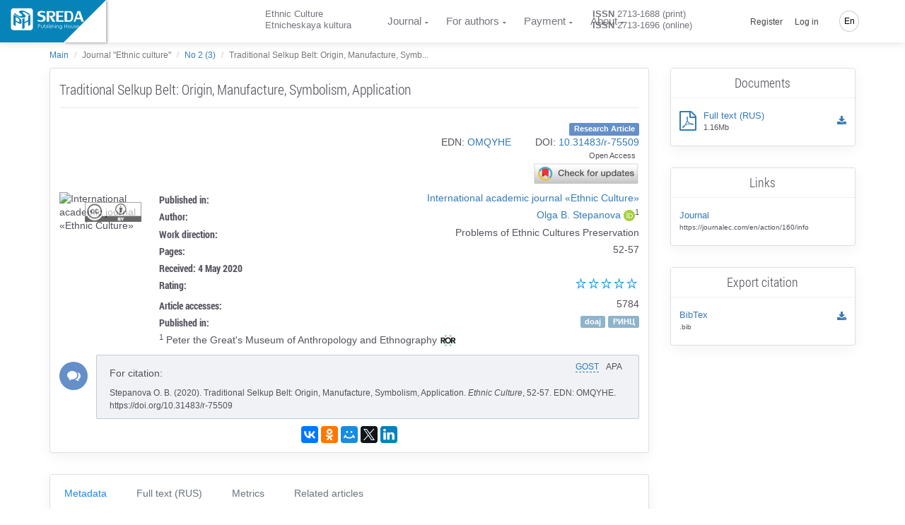

--- FILE ---
content_type: text/html; charset=UTF-8
request_url: https://journalec.com/en/article/75509/discussion_platform
body_size: 12656
content:
<!doctype html> <html lang="en" dir="ltr"> <head> <meta charset="UTF-8"> <meta name="viewport" content="width=device-width, initial-scale=1.0" /> <meta name="msapplication-TileColor" content="#da532c"/> <meta name="msapplication-config" content="/sreda/browserconfig.xml"/> <meta name="theme-color" content="#ffffff"/> <meta name="csrf-token" content="PwqgpRDCne9ehbza0lmFWSjAcxx2z4jFPCk7SVUp" /> <meta name="author" content="Publishing House Sreda" />  <meta name="description" content="the article is devoted to the theme “Thing in culture”, and more specifically, “Thing in Selkup culture”. The aim of the study is to consider the belt, an attribute of the traditional outer clothing of the Selkups. It is outlined that the preservation of this element of culture can be highly estimated: during field work among the Selkups, author had an opportunity to see various belts, male and female ones, stored in families and presented in museums. It is emphasized that the Selkup belts are very beautiful, bright, decorated with seed bead and cast brass pendants. The article contains information about the origin of each type of belt, as well as their description is presented in the article. Methods: author's field research in the Krasnoselkupsky district of the Yamalo-Nenets Autonomous Okrug made in 2012, 2015, 2016 and 2018, interview of informants, a number of author's publications on Selkup culture; comparative and typological method and description method.The classification of the belt is based on such characteristics as the technic of execution, origin, application and symbolism. The author outlines that information about the symbolism of the belt was especially difficult to collect, since all informants noted in the belt only the functionality, beauty and antiquity of the tradition of wearing it. Without pretending to be a full disclosure of the topic, the author presents a summary of data obtained and collected. Results of the study. Putting on traditional belts only on big (winter) holidays along with national clothes, Selkups practically do not make new belts nowadays. It is pointed out that belts stored in museum collections are generally not attributed. Study devoted to belts returns to the Selkups the element of their traditional culture in the form of a scientific description. It is assumed that the study will contribute to the formation of a new ethnicity of the Selkups, the collection and rethinking of cultural heritage by the Selkups." /> <meta name="keywords" content="дискуссионная площадка, обсуждение статьи, дискуссия, библиографическое описание, скачать статью " /> <meta name="citation_title" content="Traditional Selkup Belt: Origin, Manufacture, Symbolism, Application" />  <meta name="citation_author" content="Stepanova Olga Borisovna" />   <meta name="citation_journal_title" content="Ethnic Culture" />  <meta name="citation_publisher" content="Publishing House Sreda" />  <meta name="citation_issn" content="2713-1688" />    <meta name="citation_issue" content="2 (3)" />    <meta name="citation_firstpage" content="52" /> <meta name="citation_lastpage" content="57" />   <meta name="citation_doi" content="10.31483/r-75509" />   <meta name="citation_date" content="2020" /> <meta name="citation_publication_date" content="2020/06/10" />   <meta name="citation_abstract_html_url" content="https://journalec.com/en/article/75509/discussion_platform" /> <meta name="citation_fulltext_html_url" content="https://journalec.com/en/article/75509/discussion_platform" />   <meta name="citation_abstract_pdf_url" content="https://phsreda.com/e-articles/160/Action160-75509_5ef9ec92456d7.pdf" /> <meta name="citation_pdf_url" content="https://phsreda.com/e-articles/160/Action160-75509_5ef9ec92456d7.pdf" />  <meta name="eprints.title" content="Traditional Selkup Belt: Origin, Manufacture, Symbolism, Application" />  <meta name="eprints.creators_name" content="Stepanova Olga Borisovna" />  <meta name="eprints.type" content="article" /> <meta name="eprints.ispublished" content="pub" />  <meta name="eprints.datestamp" content="2020-06-10" /> <meta name="eprints.date" content="2020" /> <meta name="eprints.date_type" content="published" />   <meta name="eprints.issn" content="2713-1688" />    <meta name="eprints.number" content="2 (3)" />  <meta name="eprints.publication" content="Ethnic Culture" /> <meta name="eprints.publisher" content="Publishing House Sreda" />   <meta name="eprints.pagerange" content="52-57" />    <meta name="prism.number" content="2 (3)" />   <meta name="prism.startingPage" content="52" /> <meta name="prism.endingPage" content="57" />  <meta name="prism.publicationName" content="Ethnic Culture" />  <meta name="prism.issn" content="2713-1688" />    <meta name="prism.publicationDate" content="2020" />   <meta name="prism.doi" content="10.31483/r-75509" />  <meta name="dc.title" content="Traditional Selkup Belt: Origin, Manufacture, Symbolism, Application" />  <meta name="dc.publisher" content="Publishing House Sreda" /> <meta name="dc.format" content="text/html" />  <meta name="dc.creator" content="Stepanova Olga Borisovna" />   <meta name="dc.identifier.doi" content="10.31483/r-75509" /> <meta name="dc.identifier" content="doi:10.31483/r-75509" />   <meta name="dc.identifier.issn" content="2713-1688" /> <meta name="dc.source.issn" content="2713-1688" />   <meta name="dc.date" content="2020" />   <meta name="dc.citation.page" content="52-57" />  <meta itemprop="name" content="ООО «ИД «Среда»"/> <meta itemprop="description" content="the article is devoted to the theme “Thing in culture”, and more specifically, “Thing in Selkup culture”. The aim of the study is to consider the belt, an attribute of the traditional outer clothing of the Selkups. It is outlined that the preservation of this element of culture can be highly estimated: during field work among the Selkups, author had an opportunity to see various belts, male and female ones, stored in families and presented in museums. It is emphasized that the Selkup belts are very beautiful, bright, decorated with seed bead and cast brass pendants. The article contains information about the origin of each type of belt, as well as their description is presented in the article. Methods: author&#039;s field research in the Krasnoselkupsky district of the Yamalo-Nenets Autonomous Okrug made in 2012, 2015, 2016 and 2018, interview of informants, a number of author&#039;s publications on Selkup culture; comparative and typological method and description method.The classification of the belt is based on such characteristics as the technic of execution, origin, application and symbolism. The author outlines that information about the symbolism of the belt was especially difficult to collect, since all informants noted in the belt only the functionality, beauty and antiquity of the tradition of wearing it. Without pretending to be a full disclosure of the topic, the author presents a summary of data obtained and collected. Results of the study. Putting on traditional belts only on big (winter) holidays along with national clothes, Selkups practically do not make new belts nowadays. It is pointed out that belts stored in museum collections are generally not attributed. Study devoted to belts returns to the Selkups the element of their traditional culture in the form of a scientific description. It is assumed that the study will contribute to the formation of a new ethnicity of the Selkups, the collection and rethinking of cultural heritage by the Selkups."/> <meta itemprop="image" content="https://phsreda.com/files/Books/5f6cad3c2ff68.jpeg"/> <meta name="twitter:card" content="summary"/> <meta name="twitter:site" content="ООО «ИД «Среда»"/> <meta name="twitter:title" content="Traditional Selkup Belt: Origin, Manufacture, Symbolism, Application"/> <meta name="twitter:description" content="the article is devoted to the theme “Thing in culture”, and more specifically, “Thing in Selkup culture”. The aim of the study is to consider the belt, an attribute of the traditional outer clothing of the Selkups. It is outlined that the preservation of this element of culture can be highly estimated: during field work among the Selkups, author had an opportunity to see various belts, male and female ones, stored in families and presented in museums. It is emphasized that the Selkup belts are very beautiful, bright, decorated with seed bead and cast brass pendants. The article contains information about the origin of each type of belt, as well as their description is presented in the article. Methods: author&#039;s field research in the Krasnoselkupsky district of the Yamalo-Nenets Autonomous Okrug made in 2012, 2015, 2016 and 2018, interview of informants, a number of author&#039;s publications on Selkup culture; comparative and typological method and description method.The classification of the belt is based on such characteristics as the technic of execution, origin, application and symbolism. The author outlines that information about the symbolism of the belt was especially difficult to collect, since all informants noted in the belt only the functionality, beauty and antiquity of the tradition of wearing it. Without pretending to be a full disclosure of the topic, the author presents a summary of data obtained and collected. Results of the study. Putting on traditional belts only on big (winter) holidays along with national clothes, Selkups practically do not make new belts nowadays. It is pointed out that belts stored in museum collections are generally not attributed. Study devoted to belts returns to the Selkups the element of their traditional culture in the form of a scientific description. It is assumed that the study will contribute to the formation of a new ethnicity of the Selkups, the collection and rethinking of cultural heritage by the Selkups."/> <meta name="twitter:creator" content=""/> <meta name="twitter:image:src" content="https://phsreda.com/files/Books/5f6cad3c2ff68.jpeg"/> <meta name="twitter:domain" content="https://journalec.com"/> <meta property="og:type" content="article"/> <meta property="og:title" content="Traditional Selkup Belt: Origin, Manufacture, Symbolism, Application"/> <meta property="og:description" content="the article is devoted to the theme “Thing in culture”, and more specifically, “Thing in Selkup culture”. The aim of the study is to consider the belt, an attribute of the traditional outer clothing of the Selkups. It is outlined that the preservation of this element of culture can be highly estimated: during field work among the Selkups, author had an opportunity to see various belts, male and female ones, stored in families and presented in museums. It is emphasized that the Selkup belts are very beautiful, bright, decorated with seed bead and cast brass pendants. The article contains information about the origin of each type of belt, as well as their description is presented in the article. Methods: author&#039;s field research in the Krasnoselkupsky district of the Yamalo-Nenets Autonomous Okrug made in 2012, 2015, 2016 and 2018, interview of informants, a number of author&#039;s publications on Selkup culture; comparative and typological method and description method.The classification of the belt is based on such characteristics as the technic of execution, origin, application and symbolism. The author outlines that information about the symbolism of the belt was especially difficult to collect, since all informants noted in the belt only the functionality, beauty and antiquity of the tradition of wearing it. Without pretending to be a full disclosure of the topic, the author presents a summary of data obtained and collected. Results of the study. Putting on traditional belts only on big (winter) holidays along with national clothes, Selkups practically do not make new belts nowadays. It is pointed out that belts stored in museum collections are generally not attributed. Study devoted to belts returns to the Selkups the element of their traditional culture in the form of a scientific description. It is assumed that the study will contribute to the formation of a new ethnicity of the Selkups, the collection and rethinking of cultural heritage by the Selkups."/> <meta property="og:image" content="https://phsreda.com/files/Books/5f6cad3c2ff68.jpeg"/> <meta property="og:url" content="https://journalec.com/en/article/75509/discussion_platform"/> <meta property="og:site_name" content="ООО «ИД «Среда»"/> <meta property="og:see_also" content="https://journalec.com/en/article/75509/discussion_platform"/>  <title> Traditional Selkup Belt: Origin, Manufacture, Symbolism, Application </title> <link rel="apple-touch-icon" sizes="76x76" href="/sreda/apple-touch-icon.png"/> <link rel="icon" type="image/png" sizes="32x32" href="/sreda/favicon-32x32.png"/> <link rel="icon" type="image/png" sizes="16x16" href="/sreda/favicon-16x16.png"/> <link rel="mask-icon" href="/sreda/safari-pinned-tab.svg" color="#5bbad5"/> <meta name="theme-color" content="#ffffff"/> <link rel="stylesheet" href="/sreda/css/app.29995457901fa59ff8d8.css" type="text/css" />  <link rel="stylesheet" href="/sreda/css/journal.29995457901fa59ff8d8.css" type="text/css" />  <link rel="stylesheet" href="/sreda/css/user.5c88fc1c64269c04fb2ae50b0ea9a699.css" type="text/css" />   <script>(function(w,d,s,l,i){w[l]=w[l]||[];w[l].push({'gtm.start': new Date().getTime(),event:'gtm.js'});var f=d.getElementsByTagName(s)[0], j=d.createElement(s),dl=l!='dataLayer'?'&l='+l:'';j.async=true;j.src= '/gtm.js?id='+i+dl;f.parentNode.insertBefore(j,f); })(window,document,'script','dataLayer','GTM-PZS3D79');</script>  </head> <body class="navigation-fixed-top  discussion-platform "> <noscript><iframe src="https://www.googletagmanager.com/ns.html?id=GTM-PZS3D79" height="0" width="0" style="display:none;visibility:hidden"></iframe></noscript> <div class="wrapp"> <header id="header-desktop" class="">   <div class="fold-container"> <a href="https://phsreda.com/en" class="logo main-site-logo"> <svg xmlns="http://www.w3.org/2000/svg" xml:space="preserve" width="114px" height="35px" version="1.1" style="shape-rendering:geometricPrecision; text-rendering:geometricPrecision; image-rendering:optimizeQuality; fill-rule:evenodd; clip-rule:evenodd" viewBox="0 0 114000 34996" xmlns:xlink="http://www.w3.org/1999/xlink"> <defs> <style type="text/css"> <![CDATA[ .fil2 {fill:#005424;fill-rule:nonzero} .fil0 {fill:url(#id0)} ]]> </style> <linearGradient id="id0" gradientUnits="userSpaceOnUse" x1="17378.8" y1="8733.71" x2="17378.8" y2="25609.4"> <stop offset="0" class="logo-gradient-start" style="stop-color:#3ABA76"/> <stop offset="1" class="logo-gradient-stop" style="stop-color:#008B44"/> </linearGradient> </defs> <g id="Слой_x0020_1"> <metadata id="CorelCorpID_0Corel-Layer"/> <path class="fil0" d="M4403 296l25953 0c2153,0 3900,1746 3900,3900l-1 25952c1,2153 -1746,3900 -3899,3900l-25953 0c-2153,0 -3900,-1747 -3900,-3900l0 -25952c0,-2154 1747,-3900 3900,-3900zm22385 20238l-5264 2858 0 7176 -3555 1930 0 -15627 3555 -1929 0 6505 5264 -2858 0 -6505 3522 -1912 0 15627 -3522 1911 0 -7176zm-8198 -14096c-544,235 -407,722 409,1449 817,728 1666,1453 2542,2172 882,724 1447,1437 1700,2149 253,713 -207,1335 -1366,1866 -1186,511 -2377,787 -3580,834 -1196,44 -2396,-102 -3593,-437 -1198,-335 -2454,-836 -3762,-1493 -319,-156 -752,-386 -1292,-687 -907,-503 -1702,-1000 -2402,-1496 -689,-494 -1234,-914 -1623,-1261 -389,-348 -568,-529 -542,-540l1515 -1317c6,4 181,193 526,570 344,379 804,813 1397,1299 593,487 1326,985 2219,1501 1467,815 2654,1278 3554,1392 899,109 1748,-6 2544,-350 950,-410 1228,-868 836,-1379 -385,-508 -1211,-1251 -2485,-2227 -1270,-979 -2037,-1795 -2295,-2451 -259,-655 270,-1264 1579,-1828 868,-338 1835,-479 2903,-418 1071,58 2167,272 3287,635 1124,361 2236,833 3345,1408 1777,987 3087,1796 3930,2432 837,633 1369,1065 1580,1299l-1594 1395c0,0 -157,-178 -462,-526 -305,-346 -761,-763 -1370,-1248 -609,-485 -1438,-1017 -2483,-1597 -1012,-563 -1910,-960 -2688,-1195 -778,-235 -1553,-220 -2329,48zm-1733 14896c0,1279 -257,2125 -772,2542 -520,407 -1185,509 -2001,293 -816,-215 -1782,-624 -2901,-1225l-3214 -1728 0 6439 -3555 -1912 0 -15627 7177 3860c1643,883 2923,1901 3840,3054 916,1153 1391,2586 1426,4305zm-3354 -1905c-17,-802 -235,-1528 -659,-2187 -425,-659 -973,-1172 -1655,-1538l-3219 -1731 0 5331 3119 1677c800,431 1397,546 1805,357 409,-189 609,-829 609,-1909z"/> <g id="_792707760"> <path class="fil2" d="M45021 8649c0,620 528,1094 1572,1409 1044,317 2101,609 3162,878 1069,269 1994,731 2790,1392 795,661 1205,1672 1234,3029 0,1351 -231,2433 -687,3258 -458,818 -1100,1421 -1924,1801 -824,380 -1833,608 -3014,690 -283,24 -687,35 -1203,35 -867,0 -1679,-65 -2451,-188 -765,-129 -1401,-262 -1899,-415 -498,-152 -748,-246 -748,-275l-641 -2492c7,0 262,106 772,322 510,216 1121,420 1839,602 718,181 1507,287 2380,309 1400,0 2343,-228 2830,-672 479,-451 723,-1129 723,-2036 0,-1082 -326,-1789 -984,-2128 -652,-339 -1715,-667 -3192,-977 -1477,-317 -2586,-766 -3328,-1357 -742,-591 -1109,-1632 -1109,-3124 35,-947 301,-1730 805,-2344 504,-620 1169,-1077 1988,-1375 820,-305 1738,-474 2760,-521 1696,0 3026,93 3993,287 960,193 1601,351 1916,485l683 2631c0,0 -237,-105 -699,-309 -464,-204 -1057,-392 -1781,-562 -724,-169 -1584,-250 -2581,-250 -967,0 -1727,117 -2279,345 -550,228 -860,743 -925,1550z"/> <path id="1" class="fil2" d="M63936 13737l4729 7265 -4372 0 -5096 -8844 2034 0c54,0 184,6 392,18 207,12 386,18 528,18 1988,0 3009,-854 3061,-2562 0,-901 -237,-1620 -705,-2152 -469,-533 -1085,-796 -1858,-796l-3382 0 0 14318 -3772 0 0 -16353 7618 0c3701,0 5553,1579 5553,4737 -53,1292 -426,2258 -1128,2895 -699,638 -1477,1053 -2325,1252 -647,152 -1050,228 -1209,228 -43,0 -66,-6 -66,-24z"/> <polygon id="2" class="fil2" points="70082,4649 81367,4649 81367,6683 73854,6683 73854,11456 80115,11456 80115,13491 73854,13491 73854,18966 81473,18966 81473,21001 70082,21001 "/> <path id="3" class="fil2" d="M90237 4649c2131,0 3642,719 4533,2152 895,1433 1340,3427 1340,5995 0,1842 -196,3369 -593,4580 -398,1205 -1039,2110 -1910,2719 -879,602 -2024,907 -3443,907l-7261 0 0 -16353 7333 0zm2812 8147c-12,-1292 -112,-2374 -304,-3251 -195,-872 -575,-1567 -1150,-2082 -570,-521 -1407,-778 -2492,-778l-2427 0 0 12283 2713 0c1429,0 2402,-515 2907,-1545 504,-1029 753,-2568 753,-4626z"/> <path id="4" class="fil2" d="M100738 17106l-1353 3895 -2598 0 5737 -16353 4230 0 5838 16353 -3773 0 -1460 -3895 -6621 0zm5844 -2387l-2533 -6983 -2421 6983 4954 0z"/> </g> <g id="_792705264"> <path class="fil2" d="M42073 25162l1154 0c665,0 1111,27 1340,84 334,81 605,246 813,491 209,246 313,557 313,933 0,372 -102,681 -307,926 -204,246 -487,410 -847,494 -262,61 -753,91 -1473,91l-415 0 0 2625 -579 0 0 -5644zm579 549l0 1917 985 12c393,0 683,-34 866,-105 183,-68 328,-183 435,-341 105,-158 158,-334 158,-523 0,-194 -53,-368 -158,-526 -106,-158 -244,-270 -416,-335 -172,-66 -454,-98 -844,-98l-1025 0z"/> <path id="1" class="fil2" d="M46680 26555l556 0 0 1949c0,477 26,804 79,983 78,255 228,458 450,606 221,149 487,223 798,223 306,0 566,-72 779,-217 215,-144 361,-334 442,-570 58,-159 87,-502 87,-1024l0 -1949 562 0 0 2051c0,575 -68,1010 -208,1300 -139,289 -348,517 -624,681 -276,163 -624,246 -1039,246 -422,0 -771,-83 -1050,-246 -279,-164 -488,-394 -625,-689 -138,-296 -209,-742 -209,-1335l0 -2010z"/> <path id="2" class="fil2" d="M52001 30019c-235,-381 -376,-755 -424,-1123 0,-2643 0,-3960 0,-3955l549 0 0 2330c231,-276 491,-483 778,-619 285,-136 600,-203 941,-203 606,0 1122,214 1553,642 429,429 644,948 644,1560 0,602 -216,1116 -647,1542 -433,426 -955,640 -1565,640 -350,0 -677,-65 -984,-197 -306,-131 -588,-335 -846,-618zm1783 300c309,0 594,-74 854,-222 259,-149 465,-355 619,-619 154,-263 231,-546 231,-844 0,-295 -78,-576 -233,-847 -155,-270 -365,-479 -626,-629 -261,-148 -542,-222 -839,-222 -302,0 -589,74 -860,222 -272,150 -479,351 -626,606 -146,255 -220,541 -220,855 0,484 164,888 492,1213 328,325 730,488 1206,488z"/> <polygon id="3" class="fil2" points="57064,25040 57619,25040 57619,30830 57064,30830 "/> <path id="4" class="fil2" d="M58952 24937c124,0 233,43 322,129 90,87 135,191 135,313 0,120 -45,227 -135,313 -90,89 -198,131 -322,131 -125,0 -233,-43 -322,-131 -87,-86 -132,-193 -132,-313 0,-122 45,-226 132,-313 90,-86 197,-129 322,-129zm-275 1716l553 0 0 4176 -553 0 0 -4176z"/> <path id="5" class="fil2" d="M62525 27012l-352 358c-296,-280 -586,-419 -865,-419 -180,0 -333,58 -461,170 -128,115 -190,252 -190,409 0,132 53,259 159,380 103,130 324,279 660,446 412,204 691,404 837,598 143,195 214,415 214,658 0,340 -122,628 -370,866 -244,237 -553,357 -925,357 -247,0 -482,-52 -707,-155 -226,-103 -412,-247 -559,-432l348 -384c281,309 581,464 895,464 220,0 406,-70 560,-207 156,-139 235,-301 235,-487 0,-155 -51,-292 -155,-411 -100,-119 -332,-268 -691,-449 -389,-191 -652,-383 -790,-574 -139,-189 -211,-405 -211,-648 0,-318 112,-580 334,-789 223,-210 503,-314 840,-314 393,0 790,187 1192,563z"/> <path id="6" class="fil2" d="M63496 25048l554 0 0 2363c222,-287 467,-502 733,-644 269,-142 557,-213 870,-213 322,0 608,79 856,237 248,158 430,372 548,638 117,267 176,686 176,1259l0 2148 -548 0 0 -1991c0,-482 -20,-805 -61,-967 -70,-275 -193,-483 -372,-622 -180,-138 -417,-207 -707,-207 -335,0 -633,106 -898,321 -265,214 -439,481 -522,797 -50,203 -76,582 -76,1139l0 1531 -554 0 0 -5789z"/> <path id="7" class="fil2" d="M68602 24937c124,0 233,43 322,129 90,87 135,191 135,313 0,120 -45,227 -135,313 -90,89 -198,131 -322,131 -125,0 -233,-43 -322,-131 -87,-86 -132,-193 -132,-313 0,-122 45,-226 132,-313 90,-86 197,-129 322,-129zm-275 1716l553 0 0 4176 -553 0 0 -4176z"/> <path id="8" class="fil2" d="M70017 29246l-8 -445c-7,-218 1,-403 28,-555 58,-479 182,-831 374,-1055 189,-195 379,-346 576,-452 322,-136 690,-198 1105,-191 324,0 621,79 896,237 276,159 471,372 589,640 117,267 176,687 176,1259l0 2146 -548 0 0 -1990c0,-482 -20,-804 -61,-967 -65,-276 -195,-472 -387,-588 -194,-116 -478,-172 -857,-172 -333,0 -629,93 -892,280 -260,189 -380,444 -363,770 -50,208 -76,587 -76,1137l0 1531 -554 0 0 -1584z"/> <path id="9" class="fil2" d="M79183 29881c0,587 -53,1016 -161,1287 -144,384 -394,679 -753,886 -357,207 -788,311 -1287,311 -370,0 -702,-51 -993,-154 -293,-102 -529,-236 -715,-407 -185,-170 -355,-418 -510,-745l599 0c164,276 374,481 632,612 257,132 578,198 960,198 376,0 693,-68 952,-204 259,-138 443,-309 554,-515 109,-205 164,-540 164,-1000l0 -214c-207,256 -461,452 -761,591 -302,136 -619,205 -953,205 -393,0 -764,-96 -1111,-286 -348,-190 -616,-448 -805,-771 -190,-324 -285,-678 -285,-1064 0,-386 99,-745 295,-1079 197,-333 470,-598 820,-791 350,-194 716,-291 1098,-291 324,0 616,47 879,144 222,79 485,229 787,454 257,204 457,598 602,1175 -5,77 -7,631 -7,1659zm-2190 -2916c-313,0 -604,74 -870,221 -267,149 -476,351 -629,609 -152,259 -228,540 -228,842 0,459 157,839 474,1137 314,300 722,450 1221,450 513,0 921,-149 1228,-446 309,-296 462,-687 462,-1172 0,-314 -70,-595 -214,-841 -142,-247 -341,-442 -601,-585 -259,-143 -541,-216 -842,-216z"/> <polygon id="10" class="fil2" points="82583,25176 83166,25176 83166,27545 86117,27545 86117,25176 86697,25176 86697,30822 86117,30822 86117,28100 83166,28100 83166,30822 82583,30822 "/> <path id="11" class="fil2" d="M90031 26449c660,0 1207,231 1642,696 394,426 591,931 591,1512 0,580 -208,1090 -625,1524 -418,436 -953,654 -1607,654 -657,0 -1192,-218 -1610,-654 -416,-433 -621,-944 -621,-1524 0,-579 195,-1082 589,-1507 433,-467 983,-700 1642,-700zm0 524c-456,0 -849,165 -1176,495 -328,331 -492,729 -492,1195 0,302 74,585 224,848 149,262 352,463 608,605 254,141 534,211 836,211 307,0 588,-71 842,-211 254,-142 455,-342 606,-605 148,-263 222,-546 222,-848 0,-467 -164,-865 -494,-1195 -328,-330 -720,-495 -1176,-495z"/> <path id="12" class="fil2" d="M93204 26555l556 0 0 1949c0,477 26,804 79,983 78,255 228,458 450,606 221,149 487,223 798,223 306,0 566,-72 779,-217 215,-144 361,-334 442,-570 58,-159 87,-502 87,-1024l0 -1949 562 0 0 2051c0,575 -68,1010 -208,1300 -139,289 -348,517 -624,681 -276,163 -624,246 -1039,246 -422,0 -771,-83 -1050,-246 -279,-164 -488,-394 -625,-689 -138,-296 -209,-742 -209,-1335l0 -2010z"/> <path id="13" class="fil2" d="M100333 27012l-352 358c-296,-280 -586,-419 -865,-419 -180,0 -333,58 -461,170 -128,115 -190,252 -190,409 0,132 53,259 159,380 103,130 324,279 660,446 412,204 691,404 837,598 143,195 214,415 214,658 0,340 -122,628 -370,866 -244,237 -553,357 -925,357 -247,0 -482,-52 -707,-155 -226,-103 -412,-247 -559,-432l348 -384c281,309 581,464 895,464 220,0 406,-70 560,-207 156,-139 235,-301 235,-487 0,-155 -51,-292 -155,-411 -100,-119 -332,-268 -691,-449 -389,-191 -652,-383 -790,-574 -139,-189 -211,-405 -211,-648 0,-318 112,-580 334,-789 223,-210 503,-314 840,-314 393,0 790,187 1192,563z"/> <path id="14" class="fil2" d="M104917 29345l462 240c-150,293 -324,527 -526,705 -200,177 -425,313 -677,405 -248,92 -533,139 -847,139 -699,0 -1246,-223 -1638,-668 -394,-445 -589,-948 -589,-1509 0,-530 165,-1003 500,-1416 422,-528 989,-791 1701,-791 726,0 1310,269 1748,810 309,380 465,855 468,1424l-3851 0c11,487 170,886 478,1196 307,311 686,467 1137,467 220,0 432,-38 638,-113 205,-73 381,-172 526,-294 143,-122 301,-320 471,-594zm0 -1123c-74,-287 -181,-516 -320,-687 -143,-171 -328,-309 -560,-415 -233,-105 -477,-158 -731,-158 -419,0 -782,132 -1082,397 -221,194 -386,481 -500,863l3192 0z"/> </g> </g> </svg> </a> </div>  <div class="header-container"> <a href="https://journalec.com/en" class="logo">  </a> <div id="header-app">  <div class="container-credentials"> <div class="nav"> <div class="mpadding_right">﻿Ethnic Culture</div> <div>Etnicheskaya kultura</div> </div> </div>  <div class="container-link"> <nav class="nav"> <ul class="nav navbar-nav">  <li> <a href="#" class="has-child ">﻿Journal</a> <ul class="child-navigation"> <li><a href="https://journalec.com/en/journal/about">About the Journal</a></li> <li><a href="https://journalec.com/en/journal/archive">Issues archive</a></li> <li><a href="https://journalec.com/en/journal/editorial_board">Editorial Board</a></li> <li><a href="https://journalec.com/en/journal/ethics">Academic publication ethics</a></li> <li><a href="https://journalec.com/en/journal/refer">Indexing and abstracting</a></li> <li><a href="https://journalec.com/en/journal/policy">Journal policy</a></li> <li><a href="https://journalec.com/en/oferta">Public offer</a></li> </ul> </li> <li> <a href="#" class="has-child ">For authors</a> <ul class="child-navigation"> <li><a href="https://journalec.com/en/journal/conditions">Instructions for authors</a></li> <li><a href="https://journalec.com/en/journal/requirements">Submission Requirements</a></li> <li><a href="https://journalec.com/en/journal/reviewing">Peer-reviewing process</a></li> <li><a href="https://journalec.com/en/citation/generator">Citation Generator</a></li> </ul> </li>  <li> <a href="#" class="has-child ">Payment</a> <ul class="child-navigation">  <li><a href="https://journalec.com/en/payment/cost">Publication price</a></li>  <li><a href="https://journalec.com/en/payment/calc">Price calculation</a></li> <li><a href="https://journalec.com/en/payment/methods">Methods of payment</a></li> <li><a href="https://journalec.com/en/payment/info">﻿Terms of payment</a></li> </ul> </li>  <li> <a href="#" class="has-child ">About</a> <ul class="child-navigation"> <li><a href="https://journalec.com/en/about/contacts">Contacts</a></li> <li><a href="https://journalec.com/en/about/requisites">Banking details</a></li> </ul> </li>  </ul> </nav> </div>  <div class="container-issn"> <div class="nav"> <div class="mpadding_right"><strong>ISSN</strong> 2713-1688 (print)</div> <div><strong>ISSN</strong> 2713-1696 (online)</div> </div> </div>  <div class="container-action"> <nav class="nav navbar-nav navbar-right hidden-xs">  <ul class=""> <li class="hidden-xs hidden-sm"><a href="https://journalec.com/en/backend/register">Register</a></li> <li class="hidden-xs hidden-sm"><a class="" href="https://journalec.com/en/backend/login">Log in</a></li> </ul>  <ul class="global-language-list"> <li class="hidden-xs lang global-language">  <a href="#">En</a>  <ul class="language-list"> <li><a class="" href="https://journalec.com/en/article/75509/discussion_platform">English</a></li> <li><a class="" href="https://journalec.com/ru/article/75509/discussion_platform">Русский</a></li>  </ul> </li> </ul> </nav> </div> </div> </div> </header> <header id="header-mobile">  <div class="header"> <div class="toggle-menu"> <div class="line"></div> <div class="line"></div> </div> <a href="https://journalec.com/en" class="logo">  </a> <div class="global-language">  <a href="#">En</a>  <ul class="language-list"> <li><a class="" href="https://journalec.com/en/article/75509/discussion_platform">English</a></li> <li><a class="" href="https://journalec.com/ru/article/75509/discussion_platform">Русский</a></li>  </ul> </div> </div> <div class="content"> <nav class="sidr"> <ul>  <li class="sidr-class-current-menu-item sidr-class-menu-item-has-children"><a href="#">Journal</a> <ul class="child-navigation"> <li><a href="https://journalec.com/en/journal/about">About the Journal</a></li> <li><a href="https://journalec.com/en/journal/archive">Issues archive</a></li> <li><a href="https://journalec.com/en/journal/editorial_board">Editorial Board</a></li> <li><a href="https://journalec.com/en/journal/ethics">Academic publication ethics</a></li> <li><a href="https://journalec.com/en/journal/refer">Indexing and abstracting</a></li> <li><a href="https://journalec.com/en/journal/policy">Journal policy</a></li> <li><a href="https://journalec.com/en/oferta">Public offer</a></li> </ul> </li> <li class="sidr-class-current-menu-item sidr-class-menu-item-has-children"><a href="#">For authors</a> <ul class="child-navigation"> <li><a href="https://journalec.com/en/journal/conditions">Instructions for authors</a></li> <li><a href="https://journalec.com/en/journal/requirements">Submission Requirements</a></li> <li><a href="https://journalec.com/en/journal/reviewing">Peer-reviewing process</a></li> <li><a href="https://journalec.com/en/citation/generator">Citation Generator</a></li> </ul> </li>  <li class="sidr-class-menu-item-has-children"><a href="#">Payment</a> <ul>  <li><a href="https://journalec.com/en/payment/cost">Publication price</a></li>  <li><a href="https://journalec.com/en/payment/calc">Price calculation</a></li> <li><a href="https://journalec.com/en/payment/methods">Methods of payment</a></li> <li><a href="https://journalec.com/en/payment/info">Terms of payment</a></li> </ul> </li>  <li class="sidr-class-menu-item-has-children"><a href="#">About</a> <ul> <li><a href="https://journalec.com/en/about/contacts">Contacts</a></li> <li><a href="https://journalec.com/en/about/requisites">Banking details</a></li> </ul> </li>   <li><a href="https://phsreda.com/en">Publishing office</a></li>  </ul> </nav> <div class="container-btn text-center">  <a href="https://journalec.com/en/backend/register"> Register </a> <a href="https://journalec.com/en/backend/login"> Log in </a>  </div> </div> </header> <main class="wrapper body_page "> <div class="pop-up-message">   </div>  <div class="container"> <ol class="breadcrumb">   <li><a href="https://journalec.com/en">Main</a></li>    <li class="active">Journal &quot;Ethnic culture&quot;</li>    <li><a href="https://journalec.com/en/action/160/info">No 2 (3)</a></li>    <li class="active">Traditional Selkup Belt: Origin, Manufacture, Symb...</li>   </ol>  </div> <div class="container usual"> <div class="row row-eq-height"> <div class="col-md-9" id="main-part"> <div class="card"> <div class="card-block"> <div class="row"> <div class="col-md-12"> <h1>Traditional Selkup Belt: Origin, Manufacture, Symbolism, Application</h1> </div> <div class="col-md-12"> <div class="text-right"><span class="label label-primary">Research Article</span></div> </div>  <div class="col-md-12 open-access"> <div class="text-right open-access-text">  <span class="mr-5">EDN: <a rel="nofollow" itemprop="sameAs" href="https://elibrary.ru/omqyhe" target="_blank">OMQYHE</a></span>  <span>DOI: <a rel="nofollow" itemprop="sameAs" href="https://doi.org/10.31483/r-75509" target="_blank">10.31483/r-75509</a></span> <div class="tag article">Open Access</div>  <div class="text-right"> <script src="https://crossmark-cdn.crossref.org/widget/v2.0/widget.js"></script> <a data-target="crossmark"><img src="https://crossmark-cdn.crossref.org/widget/v2.0/logos/CROSSMARK_Color_horizontal.svg" width="150" /></a> </div>  </div> </div>   <div class="col-md-2 article-img"> <img class="img-responsive" src="https://phsreda.com/files/Books/5f6cad3c2ff68.jpeg" title="International academic journal «Ethnic Culture»" alt="International academic journal «Ethnic Culture»"> <div class="creative-commons-container"> <img src="/sreda/images/cc.png" alt="Creative commons logo" title="Данный материал доступен по лицензии CC BY 4.0" /> </div> </div>   <div class="col-md-10 article-detail">  <section id="quick-summary" class="clearfix" request-id="75509" init-rating="0"> <dl> <dt>﻿Published in:</dt> <dd><a href="https://phsreda.com/en/action/160/info">International academic journal «Ethnic Culture»</a></dd>  <dt>Author:</dt> <dd>  <a href="https://phsreda.com/en/author/100389">Olga B. Stepanova</a>  <a class="mini-orcid-icon" title="https://orcid.org/0000-0002-2130-2695" rel="nofollow" target="_blank" href="https://orcid.org/0000-0002-2130-2695"></a>  <sup>1</sup>   </dd>   <dt>Work direction:</dt> <dd>Problems of Ethnic Cultures Preservation</dd>   <dt>Pages:</dt> <dd>52-57</dd>  <dt>  Received: 4 May 2020    </dt> <dd><br></dd> <dt>Rating:</dt> <dd> <star-rating v-model="rating" :inactive-color="'#ffffff'" :active-color="'#1396e2'" :border-color="'#1396e2'" :border-width="2" :star-size="10" :padding="2" :inline="true" :fixed-points="2" :show-rating="false" v-on:rating-selected="setRating" ></star-rating> </dd> <dt>Article accesses:</dt> <dd>5784 </dd>  <dt>Published in:</dt> <dd>  <a rel="nofollow" href="https://doaj.org/article/abb192ecf0e748efbb86aa6b89145156" target="_blank" class="label label-info" role="button">doaj</a>  <a rel="nofollow" href="https://www.elibrary.ru/contents.asp?id=43036838" target="_blank" class="label label-info" role="button">РИНЦ</a>  </dd>  <div id="cited-by"> <div v-if="citations && citations.length"> <dt>{{ trans.статья_процитирована }}:</dt> <dd> <a href="#tabs" v-on:click.prevent="onCitedClick" > {{ `${currentLocale === 'ru' ? 'в ': ''}${citations.length} ${currentLocale === 'ru' ? 'работах' : 'articles'}` }} </a> </dd> </div> </div> </dl> <div class="quick-summary-affiliations">  <sup>1</sup> Peter the Great&#039;s Museum of Anthropology and Ethnography  <a class="mini-ror-icon" title="https://ror.org/02bc50c05" rel="nofollow" target="_blank" href="https://ror.org/02bc50c05"></a>   </div> </section> </div> <div class="col-md-12"> <section id="bibliography" class="clearfix" request-id="75509" dashes="false"> <div class="info-block"> <div class="info-icon"></div> <div class="info"> <div class="bibliography-select pull-right"> <ul> <li v-for="bibliography in bibliographies"> <div v-if="bibliography.formatID !== selectedFormatID"> <a href="#" v-on:click.prevent="onSelectorClick(bibliography.formatID)">{{ bibliography.name }}</a> </div> <div v-else> {{ bibliography.name }} </div> </li> </ul> </div> <header><h5>For citation:</h5></header> <div v-if="!isLoading" v-html="(selectedBibliography && selectedBibliography.value) ? selectedBibliography.value : 'Нет записи'"></div> <div v-else :style="{position: 'relative', height: '50px'}"> <div class="sk-circle-overlay"></div> <div class="sk-circle"> <div class="sk-circle1 sk-child"></div> <div class="sk-circle2 sk-child"></div> <div class="sk-circle3 sk-child"></div> <div class="sk-circle4 sk-child"></div> <div class="sk-circle5 sk-child"></div> <div class="sk-circle6 sk-child"></div> <div class="sk-circle7 sk-child"></div> <div class="sk-circle8 sk-child"></div> <div class="sk-circle9 sk-child"></div> <div class="sk-circle10 sk-child"></div> <div class="sk-circle11 sk-child"></div> <div class="sk-circle12 sk-child"></div> </div> </div> </div> </div> </section> <section id="share" class="clearfix"> <div class="text-center"> <div class="ya-share2" data-services="vkontakte,facebook,odnoklassniki,moimir,gplus,twitter,linkedin" data-counter=""></div> </div> </section> </div> </div> </div> </div> <div class="row"> <div class="col-md-12"> <section id="tabs" class="clearfix" request-id="75509"> <div class="card "> <ul class="nav nav-tabs profile-tab"> <li class="nav-item"> <a href="#" :class="{'nav-link': true, active: current == 'appMeta'}" v-on:click.prevent="current = 'appMeta'"> {{ trans.метаданные }} </a> </li> <li class="nav-item"> <a href="#" :class="{'nav-link': true, active: current == 'appText'}" v-on:click.prevent="current = 'appText'"> {{ trans.полный_текст }}   (RUS)     </a> </li>  <li class="nav-item"> <a href="#" :class="{'nav-link': true, active: current == 'appMetric'}" v-on:click.prevent="current = 'appMetric'"> {{ trans.метрики }} </a> </li> <li class="nav-item"> <a href="#" :class="{'nav-link': true, active: current == 'appRelated'}" v-on:click.prevent="current = 'appRelated'"> {{ trans.похожие_статьи }} </a> </li> <li v-if="citations.length" class="nav-item"> <a href="#" :class="{'nav-link': true, active: current == 'appCited'}" v-on:click.prevent="current = 'appCited'"> {{ trans.статья_процитирована }} </a> </li> </ul> <div class="tab-content"> <div class="tab-pane active" id="home" role="tabpanel" aria-expanded="true"> <div class="card-block"> <keep-alive> <component :is="current" :request-i-d="requestID" :citations="citations"></component> </keep-alive> </div> </div> </div> </div> </section> </div> </div> <div class="card"> <div class="card-block"> <section id="comments" class="clearfix" request-id="75509" institution-id="0"> <header> <h3>Comments({{ comments.length }})</h3> </header> <div class="alert alert-dismissable alert-info comments-info"> <strong>When adding a comment stipulate:</strong> <ul class="list-unstyled features-list"> <li>the relevance of the published material;</li> <li>general estimation (originality and relevance of the topic, completeness, depth, comprehensiveness of topic disclosure, consistency, coherence, evidence, structural ordering, nature and the accuracy of the examples, illustrative material, the credibility of the conclusions;</li> <li>disadvantages, shortcomings;</li> <li>questions and wishes to author.</li> </ul> </div> <div v-if="!isCommentsLoading"> <reply-form :is-editing="isEditing" :reply-to-id="replyToID" :comments="comments" :add-comment="addComment" :institution-i-d="0" :is-journal="1"></reply-form> <comment v-for="commentRoot in commentsRoot" :key="commentRoot.id" :comment="commentRoot" :comments="comments" :liked-comments="likedComments"></comment> <a v-if="comments.length > defaultSplicedCount && isExpanded == false" class="wr_header" href="#" v-on:click.prevent="expand">Show all {{ comments.length }} comments</a> </div> <div v-else :style="{position: 'relative', height: '50px'}"> <div class="sk-circle-overlay"></div> <div class="sk-circle"> <div class="sk-circle1 sk-child"></div> <div class="sk-circle2 sk-child"></div> <div class="sk-circle3 sk-child"></div> <div class="sk-circle4 sk-child"></div> <div class="sk-circle5 sk-child"></div> <div class="sk-circle6 sk-child"></div> <div class="sk-circle7 sk-child"></div> <div class="sk-circle8 sk-child"></div> <div class="sk-circle9 sk-child"></div> <div class="sk-circle10 sk-child"></div> <div class="sk-circle11 sk-child"></div> <div class="sk-circle12 sk-child"></div> </div> </div> </section> </div> </div> </div> <div class="col-md-3" id="sidebar-part"> <div id="sidebar"> <section id="documents"> <div class="card"> <div class="card-header"> <h4 class="card-title text-center">Documents</h4> </div> <div class="card-block files"> <div class="file"> <div class=""> <div class="d-flex"> <div class="ico"> <span><i class="fa fa-file-pdf-o fa-2x" aria-hidden="true"></i> </span> </div> <div class="pad-wrap"> <a href="https://phsreda.com/e-articles/160/Action160-75509_5ef9ec92456d7.pdf" target="_blank"> <p class="mb-0">Full text   (RUS)     </p> </a> <span class="ng-tns-c12-4">1.16Mb</span> </div> </div> </div> <div class="download"> <a class="" href="https://phsreda.com/e-articles/160/Action160-75509_5ef9ec92456d7.pdf" target="_blank"> <i class="fa fa-download" aria-hidden="true"></i> </a> </div> </div>  </div> </div> </section> <section id="links"> <div class="card"> <div class="card-header"> <h4 class="card-title text-center">Links</h4> </div> <div class="card-block links"> <div class="link"> <div class=""> <div class="d-flex"> <div class=""> <a href="https://journalec.com/en/action/160/info">  <p class="mb-0">Journal</p>  </a> <span class="ng-tns-c12-4">https://journalec.com/en/action/160/info</span> </div> </div> </div> </div> </div> </div> </section> <section id="bibliography2" request-id="75509"> <div class="card"> <div class="card-header"> <h4 class="card-title text-center">Export citation</h4> </div> <div class="card-block links"> <div v-for="bibliography in bibliographies" class="link"> <div class=""> <div class="d-flex"> <div class=""> <a :href="`/${currentLocale}/article/${requestID}/bibliography/${bibliography.formatID}?file=1`"><p class="mb-0">{{ bibliography.name }}</p></a> <span class="ng-tns-c12-4">{{ bibliography.description }}</span> </div> </div> </div> <div class="download"> <a class="" :href="`/${currentLocale}/article/${requestID}/bibliography/${bibliography.formatID}?file=1`" target="_blank"> <i class="fa fa-download" aria-hidden="true"></i> </a> </div> </div> </div> </div> </section>  <div> <span class="__dimensions_badge_embed__" data-doi="10.31483/r-75509" data-hide-zero-citations="true" data-legend="never"></span> </div>  </div> </div> </div> <div class="row article-tabs"></div> </div>  </main> <footer class="footer" id="page-footer"> <div id="subscribe-footer"> <div class="container"> <div class="row"> <div class="col-lg-1 col-md-2 hidden-sm hidden-xs"> <i class="icon-envelope-alt"></i> </div> <div class="col-lg-5 col-md-4 col-sm-6 hidden-xs"> <h3><strong>Subscription form</strong></h3> <p>Subscribe for our newsletter and become one of the first to be informed of all the news!</p> </div> <div class="col-md-1 hidden-sm hidden-xs"> <i class='icon-chevron-right'></i> </div> <div class="subscribe-form col-md-5 col-sm-6 col-xs-12"> <form> <input class="inptfld" name="email" placeholder="Your email address" type="text" id="subscribe_email" data-type="email"> <input class="subscribebtn" value="Subscribe" type="submit" id="subscribe_btn"> </form> </div> <div class="subscribe-success col-md-5 col-sm-6 col-xs-12"> <div class="subscribe-space"> <h3><strong>Thank you!</strong></h3> <p>Instructions to confirm your account are sent on your e-mail.</p> </div> </div> </div> </div> </div> <div class="footer-wrapper"> <div class="container"> <div class="content text-center">  <a href="http://chgiki.ru/" target="_blank" style="display:inline; border:none; outline:none; text-decoration:none;"> <img height="39" src="https://phsreda.com/sreda/images/logo-chgiki-short.png" width="40" align="middle"/> </a>  </div> </div> </div> </footer> </div> <script> var currentLocale = 'en'; </script> <script src="/sreda/js/app.00aee1c39d1ab188bdc9.js"></script> <script src="/sreda/js/user.9383e7c60ce2fbdb64887b08ea267d40.js"></script> <script src="/sreda/js/header.ece3e766dcacb2740194.js"></script> <script> $.ajaxSetup({ headers: { 'X-CSRF-TOKEN': $('meta[name="csrf-token"]').attr('content') } }); </script>  <script type="text/javascript" src="/sreda/js/comments.7ffcf315431e9faed7ec.js" charset="utf-8"></script> <script type="text/javascript" src="//yastatic.net/es5-shims/0.0.2/es5-shims.min.js" charset="utf-8"></script> <script type="text/javascript" src="//yastatic.net/share2/share.js" charset="utf-8"></script> <script async src="https://badge.dimensions.ai/badge.js" charset="utf-8"></script>   <script type="text/javascript" > (function (d, w, c) { (w[c] = w[c] || []).push(function() { try { w.yaCounter46841616 = new Ya.Metrika({ id:46841616, clickmap:true, trackLinks:true, accurateTrackBounce:true, webvisor:true }); } catch(e) { } }); var n = d.getElementsByTagName("script")[0], s = d.createElement("script"), f = function () { n.parentNode.insertBefore(s, n); }; s.type = "text/javascript"; s.async = true; s.src = "https://mc.yandex.ru/metrika/watch.js"; if (w.opera == "[object Opera]") { d.addEventListener("DOMContentLoaded", f, false); } else { f(); } })(document, window, "yandex_metrika_callbacks"); </script> <noscript><div><img src="https://mc.yandex.ru/watch/46841616" style="position:absolute; left:-9999px;" alt="" /></div></noscript> </body> </html>

--- FILE ---
content_type: image/svg+xml
request_url: https://journalec.com/sreda/images/ror.svg
body_size: 3618
content:
<?xml version="1.0" encoding="UTF-8" standalone="no"?>
<!DOCTYPE svg PUBLIC "-//W3C//DTD SVG 1.1//EN" "http://www.w3.org/Graphics/SVG/1.1/DTD/svg11.dtd">
<svg width="100%" height="100%" viewBox="0 0 164 118" version="1.1" xmlns="http://www.w3.org/2000/svg" xmlns:xlink="http://www.w3.org/1999/xlink" xml:space="preserve" xmlns:serif="http://www.serif.com/" style="fill-rule:evenodd;clip-rule:evenodd;stroke-linejoin:round;stroke-miterlimit:2;">
    <g transform="matrix(0.994301,0,0,0.989352,0,0)">
        <rect x="0" y="0" width="164.94" height="119.27" style="fill:white;"/>
    </g>
    <g transform="matrix(1,0,0,1,-0.945,-0.815)">
        <path d="M68.65,4.16L56.52,22.74L44.38,4.16L68.65,4.16Z" style="fill:rgb(83,186,161);fill-rule:nonzero;"/>
        <path d="M119.41,4.16L107.28,22.74L95.14,4.16L119.41,4.16Z" style="fill:rgb(83,186,161);fill-rule:nonzero;"/>
        <path d="M44.38,115.47L56.52,96.88L68.65,115.47L44.38,115.47Z" style="fill:rgb(83,186,161);fill-rule:nonzero;"/>
        <path d="M95.14,115.47L107.28,96.88L119.41,115.47L95.14,115.47Z" style="fill:rgb(83,186,161);fill-rule:nonzero;"/>
        <path d="M145.53,63.71C149.83,62.91 153.1,61 155.33,57.99C157.57,54.98 158.68,51.32 158.68,47.03C158.68,43.47 158.06,40.51 156.83,38.13C155.6,35.75 153.93,33.86 151.84,32.45C149.75,31.05 147.31,30.04 144.53,29.44C141.75,28.84 138.81,28.54 135.72,28.54L112.16,28.54L112.16,47.37C111.97,46.82 111.77,46.28 111.55,45.74C109.92,41.79 107.64,38.42 104.71,35.64C101.78,32.86 98.32,30.72 94.3,29.23C90.29,27.74 85.9,26.99 81.14,26.99C76.38,26.99 72,27.74 67.98,29.23C63.97,30.72 60.5,32.86 57.57,35.64C54.95,38.13 52.85,41.1 51.27,44.54C51.04,42.07 50.46,39.93 49.53,38.13C48.3,35.75 46.63,33.86 44.54,32.45C42.45,31.05 40.01,30.04 37.23,29.44C34.45,28.84 31.51,28.54 28.42,28.54L4.87,28.54L4.87,89.42L18.28,89.42L18.28,65.08L24.9,65.08L37.63,89.42L53.71,89.42L38.24,63.71C42.54,62.91 45.81,61 48.04,57.99C48.14,57.85 48.23,57.7 48.33,57.56C48.31,58.03 48.3,58.5 48.3,58.98C48.3,63.85 49.12,68.27 50.75,72.22C52.38,76.17 54.66,79.54 57.59,82.32C60.51,85.1 63.98,87.24 68,88.73C72.01,90.22 76.4,90.97 81.16,90.97C85.92,90.97 90.3,90.22 94.32,88.73C98.33,87.24 101.8,85.1 104.73,82.32C107.65,79.54 109.93,76.17 111.57,72.22C111.79,71.69 111.99,71.14 112.18,70.59L112.18,89.42L125.59,89.42L125.59,65.08L132.21,65.08L144.94,89.42L161.02,89.42L145.53,63.71ZM36.39,50.81C35.67,51.73 34.77,52.4 33.68,52.83C32.59,53.26 31.37,53.52 30.03,53.6C28.68,53.69 27.41,53.73 26.2,53.73L18.29,53.73L18.29,39.89L27.06,39.89C28.26,39.89 29.5,39.98 30.76,40.15C32.02,40.32 33.14,40.65 34.11,41.14C35.08,41.63 35.89,42.33 36.52,43.25C37.15,44.17 37.47,45.4 37.47,46.95C37.47,48.6 37.11,49.89 36.39,50.81ZM98.74,66.85C97.85,69.23 96.58,71.29 94.91,73.04C93.25,74.79 91.26,76.15 88.93,77.13C86.61,78.11 84.01,78.59 81.15,78.59C78.28,78.59 75.69,78.1 73.37,77.13C71.05,76.16 69.06,74.79 67.39,73.04C65.73,71.29 64.45,69.23 63.56,66.85C62.67,64.47 62.23,61.85 62.23,58.98C62.23,56.17 62.67,53.56 63.56,51.15C64.45,48.74 65.72,46.67 67.39,44.92C69.05,43.17 71.04,41.81 73.37,40.83C75.69,39.86 78.28,39.37 81.15,39.37C84.02,39.37 86.61,39.86 88.93,40.83C91.25,41.8 93.24,43.17 94.91,44.92C96.57,46.67 97.85,48.75 98.74,51.15C99.63,53.56 100.07,56.17 100.07,58.98C100.07,61.85 99.63,64.47 98.74,66.85ZM143.68,50.81C142.96,51.73 142.06,52.4 140.97,52.83C139.88,53.26 138.66,53.52 137.32,53.6C135.97,53.69 134.7,53.73 133.49,53.73L125.58,53.73L125.58,39.89L134.35,39.89C135.55,39.89 136.79,39.98 138.05,40.15C139.31,40.32 140.43,40.65 141.4,41.14C142.37,41.63 143.18,42.33 143.81,43.25C144.44,44.17 144.76,45.4 144.76,46.95C144.76,48.6 144.4,49.89 143.68,50.81Z" style="fill:rgb(32,40,38);fill-rule:nonzero;"/>
    </g>
</svg>


--- FILE ---
content_type: application/javascript
request_url: https://journalec.com/sreda/js/comments.7ffcf315431e9faed7ec.js
body_size: 131058
content:
!function(e){function t(a){if(n[a])return n[a].exports;var i=n[a]={i:a,l:!1,exports:{}};return e[a].call(i.exports,i,i.exports,t),i.l=!0,i.exports}var n={};t.m=e,t.c=n,t.i=function(e){return e},t.d=function(e,n,a){t.o(e,n)||Object.defineProperty(e,n,{configurable:!1,enumerable:!0,get:a})},t.n=function(e){var n=e&&e.__esModule?function(){return e.default}:function(){return e};return t.d(n,"a",n),n},t.o=function(e,t){return Object.prototype.hasOwnProperty.call(e,t)},t.p="./",t(t.s=744)}([function(e,t,n){(function(e){!function(t,n){e.exports=n()}(0,function(){"use strict";function t(){return va.apply(null,arguments)}function a(e){return e instanceof Array||"[object Array]"===Object.prototype.toString.call(e)}function i(e){return null!=e&&"[object Object]"===Object.prototype.toString.call(e)}function r(e){var t;for(t in e)return!1;return!0}function s(e){return void 0===e}function o(e){return"number"==typeof e||"[object Number]"===Object.prototype.toString.call(e)}function d(e){return e instanceof Date||"[object Date]"===Object.prototype.toString.call(e)}function l(e,t){var n,a=[];for(n=0;n<e.length;++n)a.push(t(e[n],n));return a}function u(e,t){return Object.prototype.hasOwnProperty.call(e,t)}function c(e,t){for(var n in t)u(t,n)&&(e[n]=t[n]);return u(t,"toString")&&(e.toString=t.toString),u(t,"valueOf")&&(e.valueOf=t.valueOf),e}function _(e,t,n,a){return Mt(e,t,n,a,!0).utc()}function h(){return{empty:!1,unusedTokens:[],unusedInput:[],overflow:-2,charsLeftOver:0,nullInput:!1,invalidMonth:null,invalidFormat:!1,userInvalidated:!1,iso:!1,parsedDateParts:[],meridiem:null,rfc2822:!1,weekdayMismatch:!1}}function m(e){return null==e._pf&&(e._pf=h()),e._pf}function f(e){if(null==e._isValid){var t=m(e),n=ka.call(t.parsedDateParts,function(e){return null!=e}),a=!isNaN(e._d.getTime())&&t.overflow<0&&!t.empty&&!t.invalidMonth&&!t.invalidWeekday&&!t.nullInput&&!t.invalidFormat&&!t.userInvalidated&&(!t.meridiem||t.meridiem&&n);if(e._strict&&(a=a&&0===t.charsLeftOver&&0===t.unusedTokens.length&&void 0===t.bigHour),null!=Object.isFrozen&&Object.isFrozen(e))return a;e._isValid=a}return e._isValid}function p(e){var t=_(NaN);return null!=e?c(m(t),e):m(t).userInvalidated=!0,t}function g(e,t){var n,a,i;if(s(t._isAMomentObject)||(e._isAMomentObject=t._isAMomentObject),s(t._i)||(e._i=t._i),s(t._f)||(e._f=t._f),s(t._l)||(e._l=t._l),s(t._strict)||(e._strict=t._strict),s(t._tzm)||(e._tzm=t._tzm),s(t._isUTC)||(e._isUTC=t._isUTC),s(t._offset)||(e._offset=t._offset),s(t._pf)||(e._pf=m(t)),s(t._locale)||(e._locale=t._locale),ba.length>0)for(n=0;n<ba.length;n++)a=ba[n],i=t[a],s(i)||(e[a]=i);return e}function y(e){g(this,e),this._d=new Date(null!=e._d?e._d.getTime():NaN),this.isValid()||(this._d=new Date(NaN)),!1===Ya&&(Ya=!0,t.updateOffset(this),Ya=!1)}function M(e){return e instanceof y||null!=e&&null!=e._isAMomentObject}function v(e){return e<0?Math.ceil(e)||0:Math.floor(e)}function L(e){var t=+e,n=0;return 0!==t&&isFinite(t)&&(n=v(t)),n}function k(e,t,n){var a,i=Math.min(e.length,t.length),r=Math.abs(e.length-t.length),s=0;for(a=0;a<i;a++)(n&&e[a]!==t[a]||!n&&L(e[a])!==L(t[a]))&&s++;return s+r}function b(e){!1===t.suppressDeprecationWarnings&&"undefined"!=typeof console&&console.warn}function Y(e,n){var a=!0;return c(function(){if(null!=t.deprecationHandler&&t.deprecationHandler(null,e),a){for(var i,r=[],s=0;s<arguments.length;s++){if(i="","object"==typeof arguments[s]){i+="\n["+s+"] ";for(var o in arguments[0])i+=o+": "+arguments[0][o]+", ";i=i.slice(0,-2)}else i=arguments[s];r.push(i)}b(e+"\nArguments: "+Array.prototype.slice.call(r).join("")+"\n"+(new Error).stack),a=!1}return n.apply(this,arguments)},n)}function D(e,n){null!=t.deprecationHandler&&t.deprecationHandler(e,n),Da[e]||(b(n),Da[e]=!0)}function w(e){return e instanceof Function||"[object Function]"===Object.prototype.toString.call(e)}function x(e){var t,n;for(n in e)t=e[n],w(t)?this[n]=t:this["_"+n]=t;this._config=e,this._dayOfMonthOrdinalParseLenient=new RegExp((this._dayOfMonthOrdinalParse.source||this._ordinalParse.source)+"|"+/\d{1,2}/.source)}function T(e,t){var n,a=c({},e);for(n in t)u(t,n)&&(i(e[n])&&i(t[n])?(a[n]={},c(a[n],e[n]),c(a[n],t[n])):null!=t[n]?a[n]=t[n]:delete a[n]);for(n in e)u(e,n)&&!u(t,n)&&i(e[n])&&(a[n]=c({},a[n]));return a}function S(e){null!=e&&this.set(e)}function H(e,t,n){var a=this._calendar[e]||this._calendar.sameElse;return w(a)?a.call(t,n):a}function C(e){var t=this._longDateFormat[e],n=this._longDateFormat[e.toUpperCase()];return t||!n?t:(this._longDateFormat[e]=n.replace(/MMMM|MM|DD|dddd/g,function(e){return e.slice(1)}),this._longDateFormat[e])}function j(){return this._invalidDate}function P(e){return this._ordinal.replace("%d",e)}function A(e,t,n,a){var i=this._relativeTime[n];return w(i)?i(e,t,n,a):i.replace(/%d/i,e)}function F(e,t){var n=this._relativeTime[e>0?"future":"past"];return w(n)?n(t):n.replace(/%s/i,t)}function O(e,t){var n=e.toLowerCase();Pa[n]=Pa[n+"s"]=Pa[t]=e}function I(e){return"string"==typeof e?Pa[e]||Pa[e.toLowerCase()]:void 0}function E(e){var t,n,a={};for(n in e)u(e,n)&&(t=I(n))&&(a[t]=e[n]);return a}function W(e,t){Aa[e]=t}function R(e){var t=[];for(var n in e)t.push({unit:n,priority:Aa[n]});return t.sort(function(e,t){return e.priority-t.priority}),t}function z(e,n){return function(a){return null!=a?(N(this,e,a),t.updateOffset(this,n),this):B(this,e)}}function B(e,t){return e.isValid()?e._d["get"+(e._isUTC?"UTC":"")+t]():NaN}function N(e,t,n){e.isValid()&&e._d["set"+(e._isUTC?"UTC":"")+t](n)}function V(e){return e=I(e),w(this[e])?this[e]():this}function J(e,t){if("object"==typeof e){e=E(e);for(var n=R(e),a=0;a<n.length;a++)this[n[a].unit](e[n[a].unit])}else if(e=I(e),w(this[e]))return this[e](t);return this}function U(e,t,n){var a=""+Math.abs(e),i=t-a.length;return(e>=0?n?"+":"":"-")+Math.pow(10,Math.max(0,i)).toString().substr(1)+a}function G(e,t,n,a){var i=a;"string"==typeof a&&(i=function(){return this[a]()}),e&&(Ea[e]=i),t&&(Ea[t[0]]=function(){return U(i.apply(this,arguments),t[1],t[2])}),n&&(Ea[n]=function(){return this.localeData().ordinal(i.apply(this,arguments),e)})}function q(e){return e.match(/\[[\s\S]/)?e.replace(/^\[|\]$/g,""):e.replace(/\\/g,"")}function Z(e){var t,n,a=e.match(Fa);for(t=0,n=a.length;t<n;t++)Ea[a[t]]?a[t]=Ea[a[t]]:a[t]=q(a[t]);return function(t){var i,r="";for(i=0;i<n;i++)r+=w(a[i])?a[i].call(t,e):a[i];return r}}function K(e,t){return e.isValid()?(t=Q(t,e.localeData()),Ia[t]=Ia[t]||Z(t),Ia[t](e)):e.localeData().invalidDate()}function Q(e,t){function n(e){return t.longDateFormat(e)||e}var a=5;for(Oa.lastIndex=0;a>=0&&Oa.test(e);)e=e.replace(Oa,n),Oa.lastIndex=0,a-=1;return e}function $(e,t,n){ni[e]=w(t)?t:function(e,a){return e&&n?n:t}}function X(e,t){return u(ni,e)?ni[e](t._strict,t._locale):new RegExp(ee(e))}function ee(e){return te(e.replace("\\","").replace(/\\(\[)|\\(\])|\[([^\]\[]*)\]|\\(.)/g,function(e,t,n,a,i){return t||n||a||i}))}function te(e){return e.replace(/[-\/\\^$*+?.()|[\]{}]/g,"\\$&")}function ne(e,t){var n,a=t;for("string"==typeof e&&(e=[e]),o(t)&&(a=function(e,n){n[t]=L(e)}),n=0;n<e.length;n++)ai[e[n]]=a}function ae(e,t){ne(e,function(e,n,a,i){a._w=a._w||{},t(e,a._w,a,i)})}function ie(e,t,n){null!=t&&u(ai,e)&&ai[e](t,n._a,n,e)}function re(e,t){return new Date(Date.UTC(e,t+1,0)).getUTCDate()}function se(e,t){return e?a(this._months)?this._months[e.month()]:this._months[(this._months.isFormat||mi).test(t)?"format":"standalone"][e.month()]:a(this._months)?this._months:this._months.standalone}function oe(e,t){return e?a(this._monthsShort)?this._monthsShort[e.month()]:this._monthsShort[mi.test(t)?"format":"standalone"][e.month()]:a(this._monthsShort)?this._monthsShort:this._monthsShort.standalone}function de(e,t,n){var a,i,r,s=e.toLocaleLowerCase();if(!this._monthsParse)for(this._monthsParse=[],this._longMonthsParse=[],this._shortMonthsParse=[],a=0;a<12;++a)r=_([2e3,a]),this._shortMonthsParse[a]=this.monthsShort(r,"").toLocaleLowerCase(),this._longMonthsParse[a]=this.months(r,"").toLocaleLowerCase();return n?"MMM"===t?(i=hi.call(this._shortMonthsParse,s),-1!==i?i:null):(i=hi.call(this._longMonthsParse,s),-1!==i?i:null):"MMM"===t?-1!==(i=hi.call(this._shortMonthsParse,s))?i:(i=hi.call(this._longMonthsParse,s),-1!==i?i:null):-1!==(i=hi.call(this._longMonthsParse,s))?i:(i=hi.call(this._shortMonthsParse,s),-1!==i?i:null)}function le(e,t,n){var a,i,r;if(this._monthsParseExact)return de.call(this,e,t,n);for(this._monthsParse||(this._monthsParse=[],this._longMonthsParse=[],this._shortMonthsParse=[]),a=0;a<12;a++){if(i=_([2e3,a]),n&&!this._longMonthsParse[a]&&(this._longMonthsParse[a]=new RegExp("^"+this.months(i,"").replace(".","")+"$","i"),this._shortMonthsParse[a]=new RegExp("^"+this.monthsShort(i,"").replace(".","")+"$","i")),n||this._monthsParse[a]||(r="^"+this.months(i,"")+"|^"+this.monthsShort(i,""),this._monthsParse[a]=new RegExp(r.replace(".",""),"i")),n&&"MMMM"===t&&this._longMonthsParse[a].test(e))return a;if(n&&"MMM"===t&&this._shortMonthsParse[a].test(e))return a;if(!n&&this._monthsParse[a].test(e))return a}}function ue(e,t){var n;if(!e.isValid())return e;if("string"==typeof t)if(/^\d+$/.test(t))t=L(t);else if(t=e.localeData().monthsParse(t),!o(t))return e;return n=Math.min(e.date(),re(e.year(),t)),e._d["set"+(e._isUTC?"UTC":"")+"Month"](t,n),e}function ce(e){return null!=e?(ue(this,e),t.updateOffset(this,!0),this):B(this,"Month")}function _e(){return re(this.year(),this.month())}function he(e){return this._monthsParseExact?(u(this,"_monthsRegex")||fe.call(this),e?this._monthsShortStrictRegex:this._monthsShortRegex):(u(this,"_monthsShortRegex")||(this._monthsShortRegex=gi),this._monthsShortStrictRegex&&e?this._monthsShortStrictRegex:this._monthsShortRegex)}function me(e){return this._monthsParseExact?(u(this,"_monthsRegex")||fe.call(this),e?this._monthsStrictRegex:this._monthsRegex):(u(this,"_monthsRegex")||(this._monthsRegex=yi),this._monthsStrictRegex&&e?this._monthsStrictRegex:this._monthsRegex)}function fe(){function e(e,t){return t.length-e.length}var t,n,a=[],i=[],r=[];for(t=0;t<12;t++)n=_([2e3,t]),a.push(this.monthsShort(n,"")),i.push(this.months(n,"")),r.push(this.months(n,"")),r.push(this.monthsShort(n,""));for(a.sort(e),i.sort(e),r.sort(e),t=0;t<12;t++)a[t]=te(a[t]),i[t]=te(i[t]);for(t=0;t<24;t++)r[t]=te(r[t]);this._monthsRegex=new RegExp("^("+r.join("|")+")","i"),this._monthsShortRegex=this._monthsRegex,this._monthsStrictRegex=new RegExp("^("+i.join("|")+")","i"),this._monthsShortStrictRegex=new RegExp("^("+a.join("|")+")","i")}function pe(e){return ge(e)?366:365}function ge(e){return e%4==0&&e%100!=0||e%400==0}function ye(){return ge(this.year())}function Me(e,t,n,a,i,r,s){var o=new Date(e,t,n,a,i,r,s);return e<100&&e>=0&&isFinite(o.getFullYear())&&o.setFullYear(e),o}function ve(e){var t=new Date(Date.UTC.apply(null,arguments));return e<100&&e>=0&&isFinite(t.getUTCFullYear())&&t.setUTCFullYear(e),t}function Le(e,t,n){var a=7+t-n;return-(7+ve(e,0,a).getUTCDay()-t)%7+a-1}function ke(e,t,n,a,i){var r,s,o=(7+n-a)%7,d=Le(e,a,i),l=1+7*(t-1)+o+d;return l<=0?(r=e-1,s=pe(r)+l):l>pe(e)?(r=e+1,s=l-pe(e)):(r=e,s=l),{year:r,dayOfYear:s}}function be(e,t,n){var a,i,r=Le(e.year(),t,n),s=Math.floor((e.dayOfYear()-r-1)/7)+1;return s<1?(i=e.year()-1,a=s+Ye(i,t,n)):s>Ye(e.year(),t,n)?(a=s-Ye(e.year(),t,n),i=e.year()+1):(i=e.year(),a=s),{week:a,year:i}}function Ye(e,t,n){var a=Le(e,t,n),i=Le(e+1,t,n);return(pe(e)-a+i)/7}function De(e){return be(e,this._week.dow,this._week.doy).week}function we(){return this._week.dow}function xe(){return this._week.doy}function Te(e){var t=this.localeData().week(this);return null==e?t:this.add(7*(e-t),"d")}function Se(e){var t=be(this,1,4).week;return null==e?t:this.add(7*(e-t),"d")}function He(e,t){return"string"!=typeof e?e:isNaN(e)?(e=t.weekdaysParse(e),"number"==typeof e?e:null):parseInt(e,10)}function Ce(e,t){return"string"==typeof e?t.weekdaysParse(e)%7||7:isNaN(e)?null:e}function je(e,t){return e?a(this._weekdays)?this._weekdays[e.day()]:this._weekdays[this._weekdays.isFormat.test(t)?"format":"standalone"][e.day()]:a(this._weekdays)?this._weekdays:this._weekdays.standalone}function Pe(e){return e?this._weekdaysShort[e.day()]:this._weekdaysShort}function Ae(e){return e?this._weekdaysMin[e.day()]:this._weekdaysMin}function Fe(e,t,n){var a,i,r,s=e.toLocaleLowerCase();if(!this._weekdaysParse)for(this._weekdaysParse=[],this._shortWeekdaysParse=[],this._minWeekdaysParse=[],a=0;a<7;++a)r=_([2e3,1]).day(a),this._minWeekdaysParse[a]=this.weekdaysMin(r,"").toLocaleLowerCase(),this._shortWeekdaysParse[a]=this.weekdaysShort(r,"").toLocaleLowerCase(),this._weekdaysParse[a]=this.weekdays(r,"").toLocaleLowerCase();return n?"dddd"===t?(i=hi.call(this._weekdaysParse,s),-1!==i?i:null):"ddd"===t?(i=hi.call(this._shortWeekdaysParse,s),-1!==i?i:null):(i=hi.call(this._minWeekdaysParse,s),-1!==i?i:null):"dddd"===t?-1!==(i=hi.call(this._weekdaysParse,s))?i:-1!==(i=hi.call(this._shortWeekdaysParse,s))?i:(i=hi.call(this._minWeekdaysParse,s),-1!==i?i:null):"ddd"===t?-1!==(i=hi.call(this._shortWeekdaysParse,s))?i:-1!==(i=hi.call(this._weekdaysParse,s))?i:(i=hi.call(this._minWeekdaysParse,s),-1!==i?i:null):-1!==(i=hi.call(this._minWeekdaysParse,s))?i:-1!==(i=hi.call(this._weekdaysParse,s))?i:(i=hi.call(this._shortWeekdaysParse,s),-1!==i?i:null)}function Oe(e,t,n){var a,i,r;if(this._weekdaysParseExact)return Fe.call(this,e,t,n);for(this._weekdaysParse||(this._weekdaysParse=[],this._minWeekdaysParse=[],this._shortWeekdaysParse=[],this._fullWeekdaysParse=[]),a=0;a<7;a++){if(i=_([2e3,1]).day(a),n&&!this._fullWeekdaysParse[a]&&(this._fullWeekdaysParse[a]=new RegExp("^"+this.weekdays(i,"").replace(".",".?")+"$","i"),this._shortWeekdaysParse[a]=new RegExp("^"+this.weekdaysShort(i,"").replace(".",".?")+"$","i"),this._minWeekdaysParse[a]=new RegExp("^"+this.weekdaysMin(i,"").replace(".",".?")+"$","i")),this._weekdaysParse[a]||(r="^"+this.weekdays(i,"")+"|^"+this.weekdaysShort(i,"")+"|^"+this.weekdaysMin(i,""),this._weekdaysParse[a]=new RegExp(r.replace(".",""),"i")),n&&"dddd"===t&&this._fullWeekdaysParse[a].test(e))return a;if(n&&"ddd"===t&&this._shortWeekdaysParse[a].test(e))return a;if(n&&"dd"===t&&this._minWeekdaysParse[a].test(e))return a;if(!n&&this._weekdaysParse[a].test(e))return a}}function Ie(e){if(!this.isValid())return null!=e?this:NaN;var t=this._isUTC?this._d.getUTCDay():this._d.getDay();return null!=e?(e=He(e,this.localeData()),this.add(e-t,"d")):t}function Ee(e){if(!this.isValid())return null!=e?this:NaN;var t=(this.day()+7-this.localeData()._week.dow)%7;return null==e?t:this.add(e-t,"d")}function We(e){if(!this.isValid())return null!=e?this:NaN;if(null!=e){var t=Ce(e,this.localeData());return this.day(this.day()%7?t:t-7)}return this.day()||7}function Re(e){return this._weekdaysParseExact?(u(this,"_weekdaysRegex")||Ne.call(this),e?this._weekdaysStrictRegex:this._weekdaysRegex):(u(this,"_weekdaysRegex")||(this._weekdaysRegex=Yi),this._weekdaysStrictRegex&&e?this._weekdaysStrictRegex:this._weekdaysRegex)}function ze(e){return this._weekdaysParseExact?(u(this,"_weekdaysRegex")||Ne.call(this),e?this._weekdaysShortStrictRegex:this._weekdaysShortRegex):(u(this,"_weekdaysShortRegex")||(this._weekdaysShortRegex=Di),this._weekdaysShortStrictRegex&&e?this._weekdaysShortStrictRegex:this._weekdaysShortRegex)}function Be(e){return this._weekdaysParseExact?(u(this,"_weekdaysRegex")||Ne.call(this),e?this._weekdaysMinStrictRegex:this._weekdaysMinRegex):(u(this,"_weekdaysMinRegex")||(this._weekdaysMinRegex=wi),this._weekdaysMinStrictRegex&&e?this._weekdaysMinStrictRegex:this._weekdaysMinRegex)}function Ne(){function e(e,t){return t.length-e.length}var t,n,a,i,r,s=[],o=[],d=[],l=[];for(t=0;t<7;t++)n=_([2e3,1]).day(t),a=this.weekdaysMin(n,""),i=this.weekdaysShort(n,""),r=this.weekdays(n,""),s.push(a),o.push(i),d.push(r),l.push(a),l.push(i),l.push(r);for(s.sort(e),o.sort(e),d.sort(e),l.sort(e),t=0;t<7;t++)o[t]=te(o[t]),d[t]=te(d[t]),l[t]=te(l[t]);this._weekdaysRegex=new RegExp("^("+l.join("|")+")","i"),this._weekdaysShortRegex=this._weekdaysRegex,this._weekdaysMinRegex=this._weekdaysRegex,this._weekdaysStrictRegex=new RegExp("^("+d.join("|")+")","i"),this._weekdaysShortStrictRegex=new RegExp("^("+o.join("|")+")","i"),this._weekdaysMinStrictRegex=new RegExp("^("+s.join("|")+")","i")}function Ve(){return this.hours()%12||12}function Je(){return this.hours()||24}function Ue(e,t){G(e,0,0,function(){return this.localeData().meridiem(this.hours(),this.minutes(),t)})}function Ge(e,t){return t._meridiemParse}function qe(e){return"p"===(e+"").toLowerCase().charAt(0)}function Ze(e,t,n){return e>11?n?"pm":"PM":n?"am":"AM"}function Ke(e){return e?e.toLowerCase().replace("_","-"):e}function Qe(e){for(var t,n,a,i,r=0;r<e.length;){for(i=Ke(e[r]).split("-"),t=i.length,n=Ke(e[r+1]),n=n?n.split("-"):null;t>0;){if(a=$e(i.slice(0,t).join("-")))return a;if(n&&n.length>=t&&k(i,n,!0)>=t-1)break;t--}r++}return null}function $e(t){var a=null;if(!Ci[t]&&void 0!==e&&e&&e.exports)try{a=xi._abbr,n(257)("./"+t),Xe(a)}catch(e){}return Ci[t]}function Xe(e,t){var n;return e&&(n=s(t)?nt(e):et(e,t))&&(xi=n),xi._abbr}function et(e,t){if(null!==t){var n=Hi;if(t.abbr=e,null!=Ci[e])D("defineLocaleOverride","use moment.updateLocale(localeName, config) to change an existing locale. moment.defineLocale(localeName, config) should only be used for creating a new locale See http://momentjs.com/guides/#/warnings/define-locale/ for more info."),n=Ci[e]._config;else if(null!=t.parentLocale){if(null==Ci[t.parentLocale])return ji[t.parentLocale]||(ji[t.parentLocale]=[]),ji[t.parentLocale].push({name:e,config:t}),null;n=Ci[t.parentLocale]._config}return Ci[e]=new S(T(n,t)),ji[e]&&ji[e].forEach(function(e){et(e.name,e.config)}),Xe(e),Ci[e]}return delete Ci[e],null}function tt(e,t){if(null!=t){var n,a=Hi;null!=Ci[e]&&(a=Ci[e]._config),t=T(a,t),n=new S(t),n.parentLocale=Ci[e],Ci[e]=n,Xe(e)}else null!=Ci[e]&&(null!=Ci[e].parentLocale?Ci[e]=Ci[e].parentLocale:null!=Ci[e]&&delete Ci[e]);return Ci[e]}function nt(e){var t;if(e&&e._locale&&e._locale._abbr&&(e=e._locale._abbr),!e)return xi;if(!a(e)){if(t=$e(e))return t;e=[e]}return Qe(e)}function at(){return Ta(Ci)}function it(e){var t,n=e._a;return n&&-2===m(e).overflow&&(t=n[ri]<0||n[ri]>11?ri:n[si]<1||n[si]>re(n[ii],n[ri])?si:n[oi]<0||n[oi]>24||24===n[oi]&&(0!==n[di]||0!==n[li]||0!==n[ui])?oi:n[di]<0||n[di]>59?di:n[li]<0||n[li]>59?li:n[ui]<0||n[ui]>999?ui:-1,m(e)._overflowDayOfYear&&(t<ii||t>si)&&(t=si),m(e)._overflowWeeks&&-1===t&&(t=ci),m(e)._overflowWeekday&&-1===t&&(t=_i),m(e).overflow=t),e}function rt(e){var t,n,a,i,r,s,o=e._i,d=Pi.exec(o)||Ai.exec(o);if(d){for(m(e).iso=!0,t=0,n=Oi.length;t<n;t++)if(Oi[t][1].exec(d[1])){i=Oi[t][0],a=!1!==Oi[t][2];break}if(null==i)return void(e._isValid=!1);if(d[3]){for(t=0,n=Ii.length;t<n;t++)if(Ii[t][1].exec(d[3])){r=(d[2]||" ")+Ii[t][0];break}if(null==r)return void(e._isValid=!1)}if(!a&&null!=r)return void(e._isValid=!1);if(d[4]){if(!Fi.exec(d[4]))return void(e._isValid=!1);s="Z"}e._f=i+(r||"")+(s||""),_t(e)}else e._isValid=!1}function st(e){var t,n,a,i,r,s,o,d,l={" GMT":" +0000"," EDT":" -0400"," EST":" -0500"," CDT":" -0500"," CST":" -0600"," MDT":" -0600"," MST":" -0700"," PDT":" -0700"," PST":" -0800"},u="YXWVUTSRQPONZABCDEFGHIKLM";if(t=e._i.replace(/\([^\)]*\)|[\n\t]/g," ").replace(/(\s\s+)/g," ").replace(/^\s|\s$/g,""),n=Wi.exec(t)){if(a=n[1]?"ddd"+(5===n[1].length?", ":" "):"",i="D MMM "+(n[2].length>10?"YYYY ":"YY "),r="HH:mm"+(n[4]?":ss":""),n[1]){var c=new Date(n[2]),_=["Sun","Mon","Tue","Wed","Thu","Fri","Sat"][c.getDay()];if(n[1].substr(0,3)!==_)return m(e).weekdayMismatch=!0,void(e._isValid=!1)}switch(n[5].length){case 2:0===d?o=" +0000":(d=u.indexOf(n[5][1].toUpperCase())-12,o=(d<0?" -":" +")+(""+d).replace(/^-?/,"0").match(/..$/)[0]+"00");break;case 4:o=l[n[5]];break;default:o=l[" GMT"]}n[5]=o,e._i=n.splice(1).join(""),s=" ZZ",e._f=a+i+r+s,_t(e),m(e).rfc2822=!0}else e._isValid=!1}function ot(e){var n=Ei.exec(e._i);if(null!==n)return void(e._d=new Date(+n[1]));rt(e),!1===e._isValid&&(delete e._isValid,st(e),!1===e._isValid&&(delete e._isValid,t.createFromInputFallback(e)))}function dt(e,t,n){return null!=e?e:null!=t?t:n}function lt(e){var n=new Date(t.now());return e._useUTC?[n.getUTCFullYear(),n.getUTCMonth(),n.getUTCDate()]:[n.getFullYear(),n.getMonth(),n.getDate()]}function ut(e){var t,n,a,i,r=[];if(!e._d){for(a=lt(e),e._w&&null==e._a[si]&&null==e._a[ri]&&ct(e),null!=e._dayOfYear&&(i=dt(e._a[ii],a[ii]),(e._dayOfYear>pe(i)||0===e._dayOfYear)&&(m(e)._overflowDayOfYear=!0),n=ve(i,0,e._dayOfYear),e._a[ri]=n.getUTCMonth(),e._a[si]=n.getUTCDate()),t=0;t<3&&null==e._a[t];++t)e._a[t]=r[t]=a[t];for(;t<7;t++)e._a[t]=r[t]=null==e._a[t]?2===t?1:0:e._a[t];24===e._a[oi]&&0===e._a[di]&&0===e._a[li]&&0===e._a[ui]&&(e._nextDay=!0,e._a[oi]=0),e._d=(e._useUTC?ve:Me).apply(null,r),null!=e._tzm&&e._d.setUTCMinutes(e._d.getUTCMinutes()-e._tzm),e._nextDay&&(e._a[oi]=24)}}function ct(e){var t,n,a,i,r,s,o,d;if(t=e._w,null!=t.GG||null!=t.W||null!=t.E)r=1,s=4,n=dt(t.GG,e._a[ii],be(vt(),1,4).year),a=dt(t.W,1),((i=dt(t.E,1))<1||i>7)&&(d=!0);else{r=e._locale._week.dow,s=e._locale._week.doy;var l=be(vt(),r,s);n=dt(t.gg,e._a[ii],l.year),a=dt(t.w,l.week),null!=t.d?((i=t.d)<0||i>6)&&(d=!0):null!=t.e?(i=t.e+r,(t.e<0||t.e>6)&&(d=!0)):i=r}a<1||a>Ye(n,r,s)?m(e)._overflowWeeks=!0:null!=d?m(e)._overflowWeekday=!0:(o=ke(n,a,i,r,s),e._a[ii]=o.year,e._dayOfYear=o.dayOfYear)}function _t(e){if(e._f===t.ISO_8601)return void rt(e);if(e._f===t.RFC_2822)return void st(e);e._a=[],m(e).empty=!0;var n,a,i,r,s,o=""+e._i,d=o.length,l=0;for(i=Q(e._f,e._locale).match(Fa)||[],n=0;n<i.length;n++)r=i[n],a=(o.match(X(r,e))||[])[0],a&&(s=o.substr(0,o.indexOf(a)),s.length>0&&m(e).unusedInput.push(s),o=o.slice(o.indexOf(a)+a.length),l+=a.length),Ea[r]?(a?m(e).empty=!1:m(e).unusedTokens.push(r),ie(r,a,e)):e._strict&&!a&&m(e).unusedTokens.push(r);m(e).charsLeftOver=d-l,o.length>0&&m(e).unusedInput.push(o),e._a[oi]<=12&&!0===m(e).bigHour&&e._a[oi]>0&&(m(e).bigHour=void 0),m(e).parsedDateParts=e._a.slice(0),m(e).meridiem=e._meridiem,e._a[oi]=ht(e._locale,e._a[oi],e._meridiem),ut(e),it(e)}function ht(e,t,n){var a;return null==n?t:null!=e.meridiemHour?e.meridiemHour(t,n):null!=e.isPM?(a=e.isPM(n),a&&t<12&&(t+=12),a||12!==t||(t=0),t):t}function mt(e){var t,n,a,i,r;if(0===e._f.length)return m(e).invalidFormat=!0,void(e._d=new Date(NaN));for(i=0;i<e._f.length;i++)r=0,t=g({},e),null!=e._useUTC&&(t._useUTC=e._useUTC),t._f=e._f[i],_t(t),f(t)&&(r+=m(t).charsLeftOver,r+=10*m(t).unusedTokens.length,m(t).score=r,(null==a||r<a)&&(a=r,n=t));c(e,n||t)}function ft(e){if(!e._d){var t=E(e._i);e._a=l([t.year,t.month,t.day||t.date,t.hour,t.minute,t.second,t.millisecond],function(e){return e&&parseInt(e,10)}),ut(e)}}function pt(e){var t=new y(it(gt(e)));return t._nextDay&&(t.add(1,"d"),t._nextDay=void 0),t}function gt(e){var t=e._i,n=e._f;return e._locale=e._locale||nt(e._l),null===t||void 0===n&&""===t?p({nullInput:!0}):("string"==typeof t&&(e._i=t=e._locale.preparse(t)),M(t)?new y(it(t)):(d(t)?e._d=t:a(n)?mt(e):n?_t(e):yt(e),f(e)||(e._d=null),e))}function yt(e){var n=e._i;s(n)?e._d=new Date(t.now()):d(n)?e._d=new Date(n.valueOf()):"string"==typeof n?ot(e):a(n)?(e._a=l(n.slice(0),function(e){return parseInt(e,10)}),ut(e)):i(n)?ft(e):o(n)?e._d=new Date(n):t.createFromInputFallback(e)}function Mt(e,t,n,s,o){var d={};return!0!==n&&!1!==n||(s=n,n=void 0),(i(e)&&r(e)||a(e)&&0===e.length)&&(e=void 0),d._isAMomentObject=!0,d._useUTC=d._isUTC=o,d._l=n,d._i=e,d._f=t,d._strict=s,pt(d)}function vt(e,t,n,a){return Mt(e,t,n,a,!1)}function Lt(e,t){var n,i;if(1===t.length&&a(t[0])&&(t=t[0]),!t.length)return vt();for(n=t[0],i=1;i<t.length;++i)t[i].isValid()&&!t[i][e](n)||(n=t[i]);return n}function kt(){return Lt("isBefore",[].slice.call(arguments,0))}function bt(){return Lt("isAfter",[].slice.call(arguments,0))}function Yt(e){for(var t in e)if(-1===Ni.indexOf(t)||null!=e[t]&&isNaN(e[t]))return!1;for(var n=!1,a=0;a<Ni.length;++a)if(e[Ni[a]]){if(n)return!1;parseFloat(e[Ni[a]])!==L(e[Ni[a]])&&(n=!0)}return!0}function Dt(){return this._isValid}function wt(){return Jt(NaN)}function xt(e){var t=E(e),n=t.year||0,a=t.quarter||0,i=t.month||0,r=t.week||0,s=t.day||0,o=t.hour||0,d=t.minute||0,l=t.second||0,u=t.millisecond||0;this._isValid=Yt(t),this._milliseconds=+u+1e3*l+6e4*d+1e3*o*60*60,this._days=+s+7*r,this._months=+i+3*a+12*n,this._data={},this._locale=nt(),this._bubble()}function Tt(e){return e instanceof xt}function St(e){return e<0?-1*Math.round(-1*e):Math.round(e)}function Ht(e,t){G(e,0,0,function(){var e=this.utcOffset(),n="+";return e<0&&(e=-e,n="-"),n+U(~~(e/60),2)+t+U(~~e%60,2)})}function Ct(e,t){var n=(t||"").match(e);if(null===n)return null;var a=n[n.length-1]||[],i=(a+"").match(Vi)||["-",0,0],r=60*i[1]+L(i[2]);return 0===r?0:"+"===i[0]?r:-r}function jt(e,n){var a,i;return n._isUTC?(a=n.clone(),i=(M(e)||d(e)?e.valueOf():vt(e).valueOf())-a.valueOf(),a._d.setTime(a._d.valueOf()+i),t.updateOffset(a,!1),a):vt(e).local()}function Pt(e){return 15*-Math.round(e._d.getTimezoneOffset()/15)}function At(e,n,a){var i,r=this._offset||0;if(!this.isValid())return null!=e?this:NaN;if(null!=e){if("string"==typeof e){if(null===(e=Ct(Xa,e)))return this}else Math.abs(e)<16&&!a&&(e*=60);return!this._isUTC&&n&&(i=Pt(this)),this._offset=e,this._isUTC=!0,null!=i&&this.add(i,"m"),r!==e&&(!n||this._changeInProgress?Kt(this,Jt(e-r,"m"),1,!1):this._changeInProgress||(this._changeInProgress=!0,t.updateOffset(this,!0),this._changeInProgress=null)),this}return this._isUTC?r:Pt(this)}function Ft(e,t){return null!=e?("string"!=typeof e&&(e=-e),this.utcOffset(e,t),this):-this.utcOffset()}function Ot(e){return this.utcOffset(0,e)}function It(e){return this._isUTC&&(this.utcOffset(0,e),this._isUTC=!1,e&&this.subtract(Pt(this),"m")),this}function Et(){if(null!=this._tzm)this.utcOffset(this._tzm,!1,!0);else if("string"==typeof this._i){var e=Ct($a,this._i);null!=e?this.utcOffset(e):this.utcOffset(0,!0)}return this}function Wt(e){return!!this.isValid()&&(e=e?vt(e).utcOffset():0,(this.utcOffset()-e)%60==0)}function Rt(){return this.utcOffset()>this.clone().month(0).utcOffset()||this.utcOffset()>this.clone().month(5).utcOffset()}function zt(){if(!s(this._isDSTShifted))return this._isDSTShifted;var e={};if(g(e,this),e=gt(e),e._a){var t=e._isUTC?_(e._a):vt(e._a);this._isDSTShifted=this.isValid()&&k(e._a,t.toArray())>0}else this._isDSTShifted=!1;return this._isDSTShifted}function Bt(){return!!this.isValid()&&!this._isUTC}function Nt(){return!!this.isValid()&&this._isUTC}function Vt(){return!!this.isValid()&&(this._isUTC&&0===this._offset)}function Jt(e,t){var n,a,i,r=e,s=null;return Tt(e)?r={ms:e._milliseconds,d:e._days,M:e._months}:o(e)?(r={},t?r[t]=e:r.milliseconds=e):(s=Ji.exec(e))?(n="-"===s[1]?-1:1,r={y:0,d:L(s[si])*n,h:L(s[oi])*n,m:L(s[di])*n,s:L(s[li])*n,ms:L(St(1e3*s[ui]))*n}):(s=Ui.exec(e))?(n="-"===s[1]?-1:1,r={y:Ut(s[2],n),M:Ut(s[3],n),w:Ut(s[4],n),d:Ut(s[5],n),h:Ut(s[6],n),m:Ut(s[7],n),s:Ut(s[8],n)}):null==r?r={}:"object"==typeof r&&("from"in r||"to"in r)&&(i=qt(vt(r.from),vt(r.to)),r={},r.ms=i.milliseconds,r.M=i.months),a=new xt(r),Tt(e)&&u(e,"_locale")&&(a._locale=e._locale),a}function Ut(e,t){var n=e&&parseFloat(e.replace(",","."));return(isNaN(n)?0:n)*t}function Gt(e,t){var n={milliseconds:0,months:0};return n.months=t.month()-e.month()+12*(t.year()-e.year()),e.clone().add(n.months,"M").isAfter(t)&&--n.months,n.milliseconds=+t-+e.clone().add(n.months,"M"),n}function qt(e,t){var n;return e.isValid()&&t.isValid()?(t=jt(t,e),e.isBefore(t)?n=Gt(e,t):(n=Gt(t,e),n.milliseconds=-n.milliseconds,n.months=-n.months),n):{milliseconds:0,months:0}}function Zt(e,t){return function(n,a){var i,r;return null===a||isNaN(+a)||(D(t,"moment()."+t+"(period, number) is deprecated. Please use moment()."+t+"(number, period). See http://momentjs.com/guides/#/warnings/add-inverted-param/ for more info."),r=n,n=a,a=r),n="string"==typeof n?+n:n,i=Jt(n,a),Kt(this,i,e),this}}function Kt(e,n,a,i){var r=n._milliseconds,s=St(n._days),o=St(n._months);e.isValid()&&(i=null==i||i,r&&e._d.setTime(e._d.valueOf()+r*a),s&&N(e,"Date",B(e,"Date")+s*a),o&&ue(e,B(e,"Month")+o*a),i&&t.updateOffset(e,s||o))}function Qt(e,t){var n=e.diff(t,"days",!0);return n<-6?"sameElse":n<-1?"lastWeek":n<0?"lastDay":n<1?"sameDay":n<2?"nextDay":n<7?"nextWeek":"sameElse"}function $t(e,n){var a=e||vt(),i=jt(a,this).startOf("day"),r=t.calendarFormat(this,i)||"sameElse",s=n&&(w(n[r])?n[r].call(this,a):n[r]);return this.format(s||this.localeData().calendar(r,this,vt(a)))}function Xt(){return new y(this)}function en(e,t){var n=M(e)?e:vt(e);return!(!this.isValid()||!n.isValid())&&(t=I(s(t)?"millisecond":t),"millisecond"===t?this.valueOf()>n.valueOf():n.valueOf()<this.clone().startOf(t).valueOf())}function tn(e,t){var n=M(e)?e:vt(e);return!(!this.isValid()||!n.isValid())&&(t=I(s(t)?"millisecond":t),"millisecond"===t?this.valueOf()<n.valueOf():this.clone().endOf(t).valueOf()<n.valueOf())}function nn(e,t,n,a){return a=a||"()",("("===a[0]?this.isAfter(e,n):!this.isBefore(e,n))&&(")"===a[1]?this.isBefore(t,n):!this.isAfter(t,n))}function an(e,t){var n,a=M(e)?e:vt(e);return!(!this.isValid()||!a.isValid())&&(t=I(t||"millisecond"),"millisecond"===t?this.valueOf()===a.valueOf():(n=a.valueOf(),this.clone().startOf(t).valueOf()<=n&&n<=this.clone().endOf(t).valueOf()))}function rn(e,t){return this.isSame(e,t)||this.isAfter(e,t)}function sn(e,t){return this.isSame(e,t)||this.isBefore(e,t)}function on(e,t,n){var a,i,r,s;return this.isValid()?(a=jt(e,this),a.isValid()?(i=6e4*(a.utcOffset()-this.utcOffset()),t=I(t),"year"===t||"month"===t||"quarter"===t?(s=dn(this,a),"quarter"===t?s/=3:"year"===t&&(s/=12)):(r=this-a,s="second"===t?r/1e3:"minute"===t?r/6e4:"hour"===t?r/36e5:"day"===t?(r-i)/864e5:"week"===t?(r-i)/6048e5:r),n?s:v(s)):NaN):NaN}function dn(e,t){var n,a,i=12*(t.year()-e.year())+(t.month()-e.month()),r=e.clone().add(i,"months");return t-r<0?(n=e.clone().add(i-1,"months"),a=(t-r)/(r-n)):(n=e.clone().add(i+1,"months"),a=(t-r)/(n-r)),-(i+a)||0}function ln(){return this.clone().locale("en").format("ddd MMM DD YYYY HH:mm:ss [GMT]ZZ")}function un(){if(!this.isValid())return null;var e=this.clone().utc();return e.year()<0||e.year()>9999?K(e,"YYYYYY-MM-DD[T]HH:mm:ss.SSS[Z]"):w(Date.prototype.toISOString)?this.toDate().toISOString():K(e,"YYYY-MM-DD[T]HH:mm:ss.SSS[Z]")}function cn(){if(!this.isValid())return"moment.invalid(/* "+this._i+" */)";var e="moment",t="";this.isLocal()||(e=0===this.utcOffset()?"moment.utc":"moment.parseZone",t="Z");var n="["+e+'("]',a=0<=this.year()&&this.year()<=9999?"YYYY":"YYYYYY",i=t+'[")]';return this.format(n+a+"-MM-DD[T]HH:mm:ss.SSS"+i)}function _n(e){e||(e=this.isUtc()?t.defaultFormatUtc:t.defaultFormat);var n=K(this,e);return this.localeData().postformat(n)}function hn(e,t){return this.isValid()&&(M(e)&&e.isValid()||vt(e).isValid())?Jt({to:this,from:e}).locale(this.locale()).humanize(!t):this.localeData().invalidDate()}function mn(e){return this.from(vt(),e)}function fn(e,t){return this.isValid()&&(M(e)&&e.isValid()||vt(e).isValid())?Jt({from:this,to:e}).locale(this.locale()).humanize(!t):this.localeData().invalidDate()}function pn(e){return this.to(vt(),e)}function gn(e){var t;return void 0===e?this._locale._abbr:(t=nt(e),null!=t&&(this._locale=t),this)}function yn(){return this._locale}function Mn(e){switch(e=I(e)){case"year":this.month(0);case"quarter":case"month":this.date(1);case"week":case"isoWeek":case"day":case"date":this.hours(0);case"hour":this.minutes(0);case"minute":this.seconds(0);case"second":this.milliseconds(0)}return"week"===e&&this.weekday(0),"isoWeek"===e&&this.isoWeekday(1),"quarter"===e&&this.month(3*Math.floor(this.month()/3)),this}function vn(e){return void 0===(e=I(e))||"millisecond"===e?this:("date"===e&&(e="day"),this.startOf(e).add(1,"isoWeek"===e?"week":e).subtract(1,"ms"))}function Ln(){return this._d.valueOf()-6e4*(this._offset||0)}function kn(){return Math.floor(this.valueOf()/1e3)}function bn(){return new Date(this.valueOf())}function Yn(){var e=this;return[e.year(),e.month(),e.date(),e.hour(),e.minute(),e.second(),e.millisecond()]}function Dn(){var e=this;return{years:e.year(),months:e.month(),date:e.date(),hours:e.hours(),minutes:e.minutes(),seconds:e.seconds(),milliseconds:e.milliseconds()}}function wn(){return this.isValid()?this.toISOString():null}function xn(){return f(this)}function Tn(){return c({},m(this))}function Sn(){return m(this).overflow}function Hn(){return{input:this._i,format:this._f,locale:this._locale,isUTC:this._isUTC,strict:this._strict}}function Cn(e,t){G(0,[e,e.length],0,t)}function jn(e){return On.call(this,e,this.week(),this.weekday(),this.localeData()._week.dow,this.localeData()._week.doy)}function Pn(e){return On.call(this,e,this.isoWeek(),this.isoWeekday(),1,4)}function An(){return Ye(this.year(),1,4)}function Fn(){var e=this.localeData()._week;return Ye(this.year(),e.dow,e.doy)}function On(e,t,n,a,i){var r;return null==e?be(this,a,i).year:(r=Ye(e,a,i),t>r&&(t=r),In.call(this,e,t,n,a,i))}function In(e,t,n,a,i){var r=ke(e,t,n,a,i),s=ve(r.year,0,r.dayOfYear);return this.year(s.getUTCFullYear()),this.month(s.getUTCMonth()),this.date(s.getUTCDate()),this}function En(e){return null==e?Math.ceil((this.month()+1)/3):this.month(3*(e-1)+this.month()%3)}function Wn(e){var t=Math.round((this.clone().startOf("day")-this.clone().startOf("year"))/864e5)+1;return null==e?t:this.add(e-t,"d")}function Rn(e,t){t[ui]=L(1e3*("0."+e))}function zn(){return this._isUTC?"UTC":""}function Bn(){return this._isUTC?"Coordinated Universal Time":""}function Nn(e){return vt(1e3*e)}function Vn(){return vt.apply(null,arguments).parseZone()}function Jn(e){return e}function Un(e,t,n,a){var i=nt(),r=_().set(a,t);return i[n](r,e)}function Gn(e,t,n){if(o(e)&&(t=e,e=void 0),e=e||"",null!=t)return Un(e,t,n,"month");var a,i=[];for(a=0;a<12;a++)i[a]=Un(e,a,n,"month");return i}function qn(e,t,n,a){"boolean"==typeof e?(o(t)&&(n=t,t=void 0),t=t||""):(t=e,n=t,e=!1,o(t)&&(n=t,t=void 0),t=t||"");var i=nt(),r=e?i._week.dow:0;if(null!=n)return Un(t,(n+r)%7,a,"day");var s,d=[];for(s=0;s<7;s++)d[s]=Un(t,(s+r)%7,a,"day");return d}function Zn(e,t){return Gn(e,t,"months")}function Kn(e,t){return Gn(e,t,"monthsShort")}function Qn(e,t,n){return qn(e,t,n,"weekdays")}function $n(e,t,n){return qn(e,t,n,"weekdaysShort")}function Xn(e,t,n){return qn(e,t,n,"weekdaysMin")}function ea(){var e=this._data;return this._milliseconds=ar(this._milliseconds),this._days=ar(this._days),this._months=ar(this._months),e.milliseconds=ar(e.milliseconds),e.seconds=ar(e.seconds),e.minutes=ar(e.minutes),e.hours=ar(e.hours),e.months=ar(e.months),e.years=ar(e.years),this}function ta(e,t,n,a){var i=Jt(t,n);return e._milliseconds+=a*i._milliseconds,e._days+=a*i._days,e._months+=a*i._months,e._bubble()}function na(e,t){return ta(this,e,t,1)}function aa(e,t){return ta(this,e,t,-1)}function ia(e){return e<0?Math.floor(e):Math.ceil(e)}function ra(){var e,t,n,a,i,r=this._milliseconds,s=this._days,o=this._months,d=this._data;return r>=0&&s>=0&&o>=0||r<=0&&s<=0&&o<=0||(r+=864e5*ia(oa(o)+s),s=0,o=0),d.milliseconds=r%1e3,e=v(r/1e3),d.seconds=e%60,t=v(e/60),d.minutes=t%60,n=v(t/60),d.hours=n%24,s+=v(n/24),i=v(sa(s)),o+=i,s-=ia(oa(i)),a=v(o/12),o%=12,d.days=s,d.months=o,d.years=a,this}function sa(e){return 4800*e/146097}function oa(e){return 146097*e/4800}function da(e){if(!this.isValid())return NaN;var t,n,a=this._milliseconds;if("month"===(e=I(e))||"year"===e)return t=this._days+a/864e5,n=this._months+sa(t),"month"===e?n:n/12;switch(t=this._days+Math.round(oa(this._months)),e){case"week":return t/7+a/6048e5;case"day":return t+a/864e5;case"hour":return 24*t+a/36e5;case"minute":return 1440*t+a/6e4;case"second":return 86400*t+a/1e3;case"millisecond":return Math.floor(864e5*t)+a;default:throw new Error("Unknown unit "+e)}}function la(){return this.isValid()?this._milliseconds+864e5*this._days+this._months%12*2592e6+31536e6*L(this._months/12):NaN}function ua(e){return function(){return this.as(e)}}function ca(e){return e=I(e),this.isValid()?this[e+"s"]():NaN}function _a(e){return function(){return this.isValid()?this._data[e]:NaN}}function ha(){return v(this.days()/7)}function ma(e,t,n,a,i){return i.relativeTime(t||1,!!n,e,a)}function fa(e,t,n){var a=Jt(e).abs(),i=Mr(a.as("s")),r=Mr(a.as("m")),s=Mr(a.as("h")),o=Mr(a.as("d")),d=Mr(a.as("M")),l=Mr(a.as("y")),u=i<=vr.ss&&["s",i]||i<vr.s&&["ss",i]||r<=1&&["m"]||r<vr.m&&["mm",r]||s<=1&&["h"]||s<vr.h&&["hh",s]||o<=1&&["d"]||o<vr.d&&["dd",o]||d<=1&&["M"]||d<vr.M&&["MM",d]||l<=1&&["y"]||["yy",l];return u[2]=t,u[3]=+e>0,u[4]=n,ma.apply(null,u)}function pa(e){return void 0===e?Mr:"function"==typeof e&&(Mr=e,!0)}function ga(e,t){return void 0!==vr[e]&&(void 0===t?vr[e]:(vr[e]=t,"s"===e&&(vr.ss=t-1),!0))}function ya(e){if(!this.isValid())return this.localeData().invalidDate();var t=this.localeData(),n=fa(this,!e,t);return e&&(n=t.pastFuture(+this,n)),t.postformat(n)}function Ma(){if(!this.isValid())return this.localeData().invalidDate();var e,t,n,a=Lr(this._milliseconds)/1e3,i=Lr(this._days),r=Lr(this._months);e=v(a/60),t=v(e/60),a%=60,e%=60,n=v(r/12),r%=12;var s=n,o=r,d=i,l=t,u=e,c=a,_=this.asSeconds();return _?(_<0?"-":"")+"P"+(s?s+"Y":"")+(o?o+"M":"")+(d?d+"D":"")+(l||u||c?"T":"")+(l?l+"H":"")+(u?u+"M":"")+(c?c+"S":""):"P0D"}var va,La;La=Array.prototype.some?Array.prototype.some:function(e){for(var t=Object(this),n=t.length>>>0,a=0;a<n;a++)if(a in t&&e.call(this,t[a],a,t))return!0;return!1};var ka=La,ba=t.momentProperties=[],Ya=!1,Da={};t.suppressDeprecationWarnings=!1,t.deprecationHandler=null;var wa;wa=Object.keys?Object.keys:function(e){var t,n=[];for(t in e)u(e,t)&&n.push(t);return n};var xa,Ta=wa,Sa={sameDay:"[Today at] LT",nextDay:"[Tomorrow at] LT",nextWeek:"dddd [at] LT",lastDay:"[Yesterday at] LT",lastWeek:"[Last] dddd [at] LT",sameElse:"L"},Ha={LTS:"h:mm:ss A",LT:"h:mm A",L:"MM/DD/YYYY",LL:"MMMM D, YYYY",LLL:"MMMM D, YYYY h:mm A",LLLL:"dddd, MMMM D, YYYY h:mm A"},Ca=/\d{1,2}/,ja={future:"in %s",past:"%s ago",s:"a few seconds",ss:"%d seconds",m:"a minute",mm:"%d minutes",h:"an hour",hh:"%d hours",d:"a day",dd:"%d days",M:"a month",MM:"%d months",y:"a year",yy:"%d years"},Pa={},Aa={},Fa=/(\[[^\[]*\])|(\\)?([Hh]mm(ss)?|Mo|MM?M?M?|Do|DDDo|DD?D?D?|ddd?d?|do?|w[o|w]?|W[o|W]?|Qo?|YYYYYY|YYYYY|YYYY|YY|gg(ggg?)?|GG(GGG?)?|e|E|a|A|hh?|HH?|kk?|mm?|ss?|S{1,9}|x|X|zz?|ZZ?|.)/g,Oa=/(\[[^\[]*\])|(\\)?(LTS|LT|LL?L?L?|l{1,4})/g,Ia={},Ea={},Wa=/\d/,Ra=/\d\d/,za=/\d{3}/,Ba=/\d{4}/,Na=/[+-]?\d{6}/,Va=/\d\d?/,Ja=/\d\d\d\d?/,Ua=/\d\d\d\d\d\d?/,Ga=/\d{1,3}/,qa=/\d{1,4}/,Za=/[+-]?\d{1,6}/,Ka=/\d+/,Qa=/[+-]?\d+/,$a=/Z|[+-]\d\d:?\d\d/gi,Xa=/Z|[+-]\d\d(?::?\d\d)?/gi,ei=/[+-]?\d+(\.\d{1,3})?/,ti=/[0-9]*['a-z\u00A0-\u05FF\u0700-\uD7FF\uF900-\uFDCF\uFDF0-\uFFEF]+|[\u0600-\u06FF\/]+(\s*?[\u0600-\u06FF]+){1,2}/i,ni={},ai={},ii=0,ri=1,si=2,oi=3,di=4,li=5,ui=6,ci=7,_i=8;xa=Array.prototype.indexOf?Array.prototype.indexOf:function(e){var t;for(t=0;t<this.length;++t)if(this[t]===e)return t;return-1};var hi=xa;G("M",["MM",2],"Mo",function(){return this.month()+1}),G("MMM",0,0,function(e){return this.localeData().monthsShort(this,e)}),G("MMMM",0,0,function(e){return this.localeData().months(this,e)}),O("month","M"),W("month",8),$("M",Va),$("MM",Va,Ra),$("MMM",function(e,t){return t.monthsShortRegex(e)}),$("MMMM",function(e,t){return t.monthsRegex(e)}),ne(["M","MM"],function(e,t){t[ri]=L(e)-1}),ne(["MMM","MMMM"],function(e,t,n,a){var i=n._locale.monthsParse(e,a,n._strict);null!=i?t[ri]=i:m(n).invalidMonth=e});var mi=/D[oD]?(\[[^\[\]]*\]|\s)+MMMM?/,fi="January_February_March_April_May_June_July_August_September_October_November_December".split("_"),pi="Jan_Feb_Mar_Apr_May_Jun_Jul_Aug_Sep_Oct_Nov_Dec".split("_"),gi=ti,yi=ti;G("Y",0,0,function(){var e=this.year();return e<=9999?""+e:"+"+e}),G(0,["YY",2],0,function(){return this.year()%100}),G(0,["YYYY",4],0,"year"),G(0,["YYYYY",5],0,"year"),G(0,["YYYYYY",6,!0],0,"year"),O("year","y"),W("year",1),$("Y",Qa),$("YY",Va,Ra),$("YYYY",qa,Ba),$("YYYYY",Za,Na),$("YYYYYY",Za,Na),ne(["YYYYY","YYYYYY"],ii),ne("YYYY",function(e,n){n[ii]=2===e.length?t.parseTwoDigitYear(e):L(e)}),ne("YY",function(e,n){n[ii]=t.parseTwoDigitYear(e)}),ne("Y",function(e,t){t[ii]=parseInt(e,10)}),t.parseTwoDigitYear=function(e){return L(e)+(L(e)>68?1900:2e3)};var Mi=z("FullYear",!0);G("w",["ww",2],"wo","week"),G("W",["WW",2],"Wo","isoWeek"),O("week","w"),O("isoWeek","W"),W("week",5),W("isoWeek",5),$("w",Va),$("ww",Va,Ra),$("W",Va),$("WW",Va,Ra),ae(["w","ww","W","WW"],function(e,t,n,a){t[a.substr(0,1)]=L(e)});var vi={dow:0,doy:6};G("d",0,"do","day"),G("dd",0,0,function(e){return this.localeData().weekdaysMin(this,e)}),G("ddd",0,0,function(e){return this.localeData().weekdaysShort(this,e)}),G("dddd",0,0,function(e){return this.localeData().weekdays(this,e)}),G("e",0,0,"weekday"),G("E",0,0,"isoWeekday"),O("day","d"),O("weekday","e"),O("isoWeekday","E"),W("day",11),W("weekday",11),W("isoWeekday",11),$("d",Va),$("e",Va),$("E",Va),$("dd",function(e,t){return t.weekdaysMinRegex(e)}),$("ddd",function(e,t){return t.weekdaysShortRegex(e)}),$("dddd",function(e,t){return t.weekdaysRegex(e)}),ae(["dd","ddd","dddd"],function(e,t,n,a){var i=n._locale.weekdaysParse(e,a,n._strict);null!=i?t.d=i:m(n).invalidWeekday=e}),ae(["d","e","E"],function(e,t,n,a){t[a]=L(e)});var Li="Sunday_Monday_Tuesday_Wednesday_Thursday_Friday_Saturday".split("_"),ki="Sun_Mon_Tue_Wed_Thu_Fri_Sat".split("_"),bi="Su_Mo_Tu_We_Th_Fr_Sa".split("_"),Yi=ti,Di=ti,wi=ti;G("H",["HH",2],0,"hour"),G("h",["hh",2],0,Ve),G("k",["kk",2],0,Je),G("hmm",0,0,function(){return""+Ve.apply(this)+U(this.minutes(),2)}),G("hmmss",0,0,function(){return""+Ve.apply(this)+U(this.minutes(),2)+U(this.seconds(),2)}),G("Hmm",0,0,function(){return""+this.hours()+U(this.minutes(),2)}),G("Hmmss",0,0,function(){return""+this.hours()+U(this.minutes(),2)+U(this.seconds(),2)}),Ue("a",!0),Ue("A",!1),O("hour","h"),W("hour",13),$("a",Ge),$("A",Ge),$("H",Va),$("h",Va),$("k",Va),$("HH",Va,Ra),$("hh",Va,Ra),$("kk",Va,Ra),$("hmm",Ja),$("hmmss",Ua),$("Hmm",Ja),$("Hmmss",Ua),ne(["H","HH"],oi),ne(["k","kk"],function(e,t,n){var a=L(e);t[oi]=24===a?0:a}),ne(["a","A"],function(e,t,n){n._isPm=n._locale.isPM(e),n._meridiem=e}),ne(["h","hh"],function(e,t,n){t[oi]=L(e),m(n).bigHour=!0}),ne("hmm",function(e,t,n){var a=e.length-2;t[oi]=L(e.substr(0,a)),t[di]=L(e.substr(a)),m(n).bigHour=!0}),ne("hmmss",function(e,t,n){var a=e.length-4,i=e.length-2;t[oi]=L(e.substr(0,a)),t[di]=L(e.substr(a,2)),t[li]=L(e.substr(i)),m(n).bigHour=!0}),ne("Hmm",function(e,t,n){var a=e.length-2;t[oi]=L(e.substr(0,a)),t[di]=L(e.substr(a))}),ne("Hmmss",function(e,t,n){var a=e.length-4,i=e.length-2;t[oi]=L(e.substr(0,a)),t[di]=L(e.substr(a,2)),t[li]=L(e.substr(i))});var xi,Ti=/[ap]\.?m?\.?/i,Si=z("Hours",!0),Hi={calendar:Sa,longDateFormat:Ha,invalidDate:"Invalid date",ordinal:"%d",dayOfMonthOrdinalParse:Ca,relativeTime:ja,months:fi,monthsShort:pi,week:vi,weekdays:Li,weekdaysMin:bi,weekdaysShort:ki,meridiemParse:Ti},Ci={},ji={},Pi=/^\s*((?:[+-]\d{6}|\d{4})-(?:\d\d-\d\d|W\d\d-\d|W\d\d|\d\d\d|\d\d))(?:(T| )(\d\d(?::\d\d(?::\d\d(?:[.,]\d+)?)?)?)([\+\-]\d\d(?::?\d\d)?|\s*Z)?)?$/,Ai=/^\s*((?:[+-]\d{6}|\d{4})(?:\d\d\d\d|W\d\d\d|W\d\d|\d\d\d|\d\d))(?:(T| )(\d\d(?:\d\d(?:\d\d(?:[.,]\d+)?)?)?)([\+\-]\d\d(?::?\d\d)?|\s*Z)?)?$/,Fi=/Z|[+-]\d\d(?::?\d\d)?/,Oi=[["YYYYYY-MM-DD",/[+-]\d{6}-\d\d-\d\d/],["YYYY-MM-DD",/\d{4}-\d\d-\d\d/],["GGGG-[W]WW-E",/\d{4}-W\d\d-\d/],["GGGG-[W]WW",/\d{4}-W\d\d/,!1],["YYYY-DDD",/\d{4}-\d{3}/],["YYYY-MM",/\d{4}-\d\d/,!1],["YYYYYYMMDD",/[+-]\d{10}/],["YYYYMMDD",/\d{8}/],["GGGG[W]WWE",/\d{4}W\d{3}/],["GGGG[W]WW",/\d{4}W\d{2}/,!1],["YYYYDDD",/\d{7}/]],Ii=[["HH:mm:ss.SSSS",/\d\d:\d\d:\d\d\.\d+/],["HH:mm:ss,SSSS",/\d\d:\d\d:\d\d,\d+/],["HH:mm:ss",/\d\d:\d\d:\d\d/],["HH:mm",/\d\d:\d\d/],["HHmmss.SSSS",/\d\d\d\d\d\d\.\d+/],["HHmmss,SSSS",/\d\d\d\d\d\d,\d+/],["HHmmss",/\d\d\d\d\d\d/],["HHmm",/\d\d\d\d/],["HH",/\d\d/]],Ei=/^\/?Date\((\-?\d+)/i,Wi=/^((?:Mon|Tue|Wed|Thu|Fri|Sat|Sun),?\s)?(\d?\d\s(?:Jan|Feb|Mar|Apr|May|Jun|Jul|Aug|Sep|Oct|Nov|Dec)\s(?:\d\d)?\d\d\s)(\d\d:\d\d)(\:\d\d)?(\s(?:UT|GMT|[ECMP][SD]T|[A-IK-Za-ik-z]|[+-]\d{4}))$/;t.createFromInputFallback=Y("value provided is not in a recognized RFC2822 or ISO format. moment construction falls back to js Date(), which is not reliable across all browsers and versions. Non RFC2822/ISO date formats are discouraged and will be removed in an upcoming major release. Please refer to http://momentjs.com/guides/#/warnings/js-date/ for more info.",function(e){e._d=new Date(e._i+(e._useUTC?" UTC":""))}),t.ISO_8601=function(){},t.RFC_2822=function(){};var Ri=Y("moment().min is deprecated, use moment.max instead. http://momentjs.com/guides/#/warnings/min-max/",function(){var e=vt.apply(null,arguments);return this.isValid()&&e.isValid()?e<this?this:e:p()}),zi=Y("moment().max is deprecated, use moment.min instead. http://momentjs.com/guides/#/warnings/min-max/",function(){var e=vt.apply(null,arguments);return this.isValid()&&e.isValid()?e>this?this:e:p()}),Bi=function(){return Date.now?Date.now():+new Date},Ni=["year","quarter","month","week","day","hour","minute","second","millisecond"];Ht("Z",":"),Ht("ZZ",""),$("Z",Xa),$("ZZ",Xa),ne(["Z","ZZ"],function(e,t,n){n._useUTC=!0,n._tzm=Ct(Xa,e)});var Vi=/([\+\-]|\d\d)/gi;t.updateOffset=function(){};var Ji=/^(\-)?(?:(\d*)[. ])?(\d+)\:(\d+)(?:\:(\d+)(\.\d*)?)?$/,Ui=/^(-)?P(?:(-?[0-9,.]*)Y)?(?:(-?[0-9,.]*)M)?(?:(-?[0-9,.]*)W)?(?:(-?[0-9,.]*)D)?(?:T(?:(-?[0-9,.]*)H)?(?:(-?[0-9,.]*)M)?(?:(-?[0-9,.]*)S)?)?$/;Jt.fn=xt.prototype,Jt.invalid=wt;var Gi=Zt(1,"add"),qi=Zt(-1,"subtract");t.defaultFormat="YYYY-MM-DDTHH:mm:ssZ",t.defaultFormatUtc="YYYY-MM-DDTHH:mm:ss[Z]";var Zi=Y("moment().lang() is deprecated. Instead, use moment().localeData() to get the language configuration. Use moment().locale() to change languages.",function(e){return void 0===e?this.localeData():this.locale(e)});G(0,["gg",2],0,function(){return this.weekYear()%100}),G(0,["GG",2],0,function(){return this.isoWeekYear()%100}),Cn("gggg","weekYear"),Cn("ggggg","weekYear"),Cn("GGGG","isoWeekYear"),Cn("GGGGG","isoWeekYear"),O("weekYear","gg"),O("isoWeekYear","GG"),W("weekYear",1),W("isoWeekYear",1),$("G",Qa),$("g",Qa),$("GG",Va,Ra),$("gg",Va,Ra),$("GGGG",qa,Ba),$("gggg",qa,Ba),$("GGGGG",Za,Na),$("ggggg",Za,Na),ae(["gggg","ggggg","GGGG","GGGGG"],function(e,t,n,a){t[a.substr(0,2)]=L(e)}),ae(["gg","GG"],function(e,n,a,i){n[i]=t.parseTwoDigitYear(e)}),G("Q",0,"Qo","quarter"),O("quarter","Q"),W("quarter",7),$("Q",Wa),ne("Q",function(e,t){t[ri]=3*(L(e)-1)}),G("D",["DD",2],"Do","date"),O("date","D"),W("date",9),$("D",Va),$("DD",Va,Ra),$("Do",function(e,t){return e?t._dayOfMonthOrdinalParse||t._ordinalParse:t._dayOfMonthOrdinalParseLenient}),ne(["D","DD"],si),ne("Do",function(e,t){t[si]=L(e.match(Va)[0],10)});var Ki=z("Date",!0);G("DDD",["DDDD",3],"DDDo","dayOfYear"),O("dayOfYear","DDD"),W("dayOfYear",4),$("DDD",Ga),$("DDDD",za),ne(["DDD","DDDD"],function(e,t,n){n._dayOfYear=L(e)}),G("m",["mm",2],0,"minute"),O("minute","m"),W("minute",14),$("m",Va),$("mm",Va,Ra),ne(["m","mm"],di);var Qi=z("Minutes",!1);G("s",["ss",2],0,"second"),O("second","s"),W("second",15),$("s",Va),$("ss",Va,Ra),ne(["s","ss"],li);var $i=z("Seconds",!1);G("S",0,0,function(){return~~(this.millisecond()/100)}),G(0,["SS",2],0,function(){return~~(this.millisecond()/10)}),G(0,["SSS",3],0,"millisecond"),G(0,["SSSS",4],0,function(){return 10*this.millisecond()}),G(0,["SSSSS",5],0,function(){return 100*this.millisecond()}),G(0,["SSSSSS",6],0,function(){return 1e3*this.millisecond()}),G(0,["SSSSSSS",7],0,function(){return 1e4*this.millisecond()}),G(0,["SSSSSSSS",8],0,function(){return 1e5*this.millisecond()}),G(0,["SSSSSSSSS",9],0,function(){return 1e6*this.millisecond()}),O("millisecond","ms"),W("millisecond",16),$("S",Ga,Wa),$("SS",Ga,Ra),$("SSS",Ga,za);var Xi;for(Xi="SSSS";Xi.length<=9;Xi+="S")$(Xi,Ka);for(Xi="S";Xi.length<=9;Xi+="S")ne(Xi,Rn);var er=z("Milliseconds",!1);G("z",0,0,"zoneAbbr"),G("zz",0,0,"zoneName");var tr=y.prototype;tr.add=Gi,tr.calendar=$t,tr.clone=Xt,tr.diff=on,tr.endOf=vn,tr.format=_n,tr.from=hn,tr.fromNow=mn,tr.to=fn,tr.toNow=pn,tr.get=V,tr.invalidAt=Sn,tr.isAfter=en,tr.isBefore=tn,tr.isBetween=nn,tr.isSame=an,tr.isSameOrAfter=rn,tr.isSameOrBefore=sn,tr.isValid=xn,tr.lang=Zi,tr.locale=gn,tr.localeData=yn,tr.max=zi,tr.min=Ri,tr.parsingFlags=Tn,tr.set=J,tr.startOf=Mn,tr.subtract=qi,tr.toArray=Yn,tr.toObject=Dn,tr.toDate=bn,tr.toISOString=un,tr.inspect=cn,tr.toJSON=wn,tr.toString=ln,tr.unix=kn,tr.valueOf=Ln,tr.creationData=Hn,tr.year=Mi,tr.isLeapYear=ye,tr.weekYear=jn,tr.isoWeekYear=Pn,tr.quarter=tr.quarters=En,tr.month=ce,tr.daysInMonth=_e,tr.week=tr.weeks=Te,tr.isoWeek=tr.isoWeeks=Se,tr.weeksInYear=Fn,tr.isoWeeksInYear=An,tr.date=Ki,tr.day=tr.days=Ie,tr.weekday=Ee,tr.isoWeekday=We,tr.dayOfYear=Wn,tr.hour=tr.hours=Si,tr.minute=tr.minutes=Qi,tr.second=tr.seconds=$i,tr.millisecond=tr.milliseconds=er,tr.utcOffset=At,tr.utc=Ot,tr.local=It,tr.parseZone=Et,tr.hasAlignedHourOffset=Wt,tr.isDST=Rt,tr.isLocal=Bt,tr.isUtcOffset=Nt,tr.isUtc=Vt,tr.isUTC=Vt,tr.zoneAbbr=zn,tr.zoneName=Bn,tr.dates=Y("dates accessor is deprecated. Use date instead.",Ki),tr.months=Y("months accessor is deprecated. Use month instead",ce),tr.years=Y("years accessor is deprecated. Use year instead",Mi),tr.zone=Y("moment().zone is deprecated, use moment().utcOffset instead. http://momentjs.com/guides/#/warnings/zone/",Ft),tr.isDSTShifted=Y("isDSTShifted is deprecated. See http://momentjs.com/guides/#/warnings/dst-shifted/ for more information",zt);var nr=S.prototype;nr.calendar=H,nr.longDateFormat=C,nr.invalidDate=j,nr.ordinal=P,nr.preparse=Jn,nr.postformat=Jn,nr.relativeTime=A,nr.pastFuture=F,nr.set=x,nr.months=se,nr.monthsShort=oe,nr.monthsParse=le,nr.monthsRegex=me,nr.monthsShortRegex=he,nr.week=De,nr.firstDayOfYear=xe,nr.firstDayOfWeek=we,nr.weekdays=je,nr.weekdaysMin=Ae,nr.weekdaysShort=Pe,nr.weekdaysParse=Oe,nr.weekdaysRegex=Re,nr.weekdaysShortRegex=ze,nr.weekdaysMinRegex=Be,nr.isPM=qe,nr.meridiem=Ze,Xe("en",{dayOfMonthOrdinalParse:/\d{1,2}(th|st|nd|rd)/,ordinal:function(e){var t=e%10;return e+(1===L(e%100/10)?"th":1===t?"st":2===t?"nd":3===t?"rd":"th")}}),t.lang=Y("moment.lang is deprecated. Use moment.locale instead.",Xe),t.langData=Y("moment.langData is deprecated. Use moment.localeData instead.",nt);var ar=Math.abs,ir=ua("ms"),rr=ua("s"),sr=ua("m"),or=ua("h"),dr=ua("d"),lr=ua("w"),ur=ua("M"),cr=ua("y"),_r=_a("milliseconds"),hr=_a("seconds"),mr=_a("minutes"),fr=_a("hours"),pr=_a("days"),gr=_a("months"),yr=_a("years"),Mr=Math.round,vr={ss:44,s:45,m:45,h:22,d:26,M:11},Lr=Math.abs,kr=xt.prototype;return kr.isValid=Dt,kr.abs=ea,kr.add=na,kr.subtract=aa,kr.as=da,kr.asMilliseconds=ir,kr.asSeconds=rr,kr.asMinutes=sr,kr.asHours=or,kr.asDays=dr,kr.asWeeks=lr,kr.asMonths=ur,kr.asYears=cr,kr.valueOf=la,kr._bubble=ra,kr.get=ca,kr.milliseconds=_r,kr.seconds=hr,kr.minutes=mr,kr.hours=fr,kr.days=pr,kr.weeks=ha,kr.months=gr,kr.years=yr,kr.humanize=ya,kr.toISOString=Ma,kr.toString=Ma,kr.toJSON=Ma,kr.locale=gn,kr.localeData=yn,kr.toIsoString=Y("toIsoString() is deprecated. Please use toISOString() instead (notice the capitals)",Ma),kr.lang=Zi,G("X",0,0,"unix"),G("x",0,0,"valueOf"),$("x",Qa),$("X",ei),ne("X",function(e,t,n){n._d=new Date(1e3*parseFloat(e,10))}),ne("x",function(e,t,n){n._d=new Date(L(e))}),t.version="2.18.1",function(e){va=e}(vt),t.fn=tr,t.min=kt,t.max=bt,t.now=Bi,t.utc=_,t.unix=Nn,t.months=Zn,t.isDate=d,t.locale=Xe,t.invalid=p,t.duration=Jt,t.isMoment=M,t.weekdays=Qn,t.parseZone=Vn,t.localeData=nt,t.isDuration=Tt,t.monthsShort=Kn,t.weekdaysMin=Xn,t.defineLocale=et,t.updateLocale=tt,t.locales=at,t.weekdaysShort=$n,t.normalizeUnits=I,t.relativeTimeRounding=pa,t.relativeTimeThreshold=ga,t.calendarFormat=Qt,t.prototype=tr,t})}).call(t,n(89)(e))},,function(e,t,n){"use strict";function a(e){return"[object Array]"===b.call(e)}function i(e){return"[object ArrayBuffer]"===b.call(e)}function r(e){return"undefined"!=typeof FormData&&e instanceof FormData}function s(e){return"undefined"!=typeof ArrayBuffer&&ArrayBuffer.isView?ArrayBuffer.isView(e):e&&e.buffer&&e.buffer instanceof ArrayBuffer}function o(e){return"string"==typeof e}function d(e){return"number"==typeof e}function l(e){return void 0===e}function u(e){return null!==e&&"object"==typeof e}function c(e){return"[object Date]"===b.call(e)}function _(e){return"[object File]"===b.call(e)}function h(e){return"[object Blob]"===b.call(e)}function m(e){return"[object Function]"===b.call(e)}function f(e){return u(e)&&m(e.pipe)}function p(e){return"undefined"!=typeof URLSearchParams&&e instanceof URLSearchParams}function g(e){return e.replace(/^\s*/,"").replace(/\s*$/,"")}function y(){return"undefined"!=typeof window&&"undefined"!=typeof document&&"function"==typeof document.createElement}function M(e,t){if(null!==e&&void 0!==e)if("object"==typeof e||a(e)||(e=[e]),a(e))for(var n=0,i=e.length;n<i;n++)t.call(null,e[n],n,e);else for(var r in e)Object.prototype.hasOwnProperty.call(e,r)&&t.call(null,e[r],r,e)}function v(){function e(e,n){"object"==typeof t[n]&&"object"==typeof e?t[n]=v(t[n],e):t[n]=e}for(var t={},n=0,a=arguments.length;n<a;n++)M(arguments[n],e);return t}function L(e,t,n){return M(t,function(t,a){e[a]=n&&"function"==typeof t?k(t,n):t}),e}var k=n(41),b=Object.prototype.toString;e.exports={isArray:a,isArrayBuffer:i,isFormData:r,isArrayBufferView:s,isString:o,isNumber:d,isObject:u,isUndefined:l,isDate:c,isFile:_,isBlob:h,isFunction:m,isStream:f,isURLSearchParams:p,isStandardBrowserEnv:y,forEach:M,merge:v,extend:L,trim:g}},,function(e,t){e.exports=function(e,t,n,a){var i,r=e=e||{},s=typeof e.default;"object"!==s&&"function"!==s||(i=e,r=e.default);var o="function"==typeof r?r.options:r;if(t&&(o.render=t.render,o.staticRenderFns=t.staticRenderFns),n&&(o._scopeId=n),a){var d=o.computed||(o.computed={});Object.keys(a).forEach(function(e){var t=a[e];d[e]=function(){return t}})}return{esModule:i,exports:r,options:o}}},,function(e,t){e.exports=function(){var e=[];return e.toString=function(){for(var e=[],t=0;t<this.length;t++){var n=this[t];n[2]?e.push("@media "+n[2]+"{"+n[1]+"}"):e.push(n[1])}return e.join("")},e.i=function(t,n){"string"==typeof t&&(t=[[null,t,""]]);for(var a={},i=0;i<this.length;i++){var r=this[i][0];"number"==typeof r&&(a[r]=!0)}for(i=0;i<t.length;i++){var s=t[i];"number"==typeof s[0]&&a[s[0]]||(n&&!s[2]?s[2]=n:n&&(s[2]="("+s[2]+") and ("+n+")"),e.push(s))}},e}},,function(e,t,n){function a(e){for(var t=0;t<e.length;t++){var n=e[t],a=u[n.id];if(a){a.refs++;for(var i=0;i<a.parts.length;i++)a.parts[i](n.parts[i]);for(;i<n.parts.length;i++)a.parts.push(r(n.parts[i]));a.parts.length>n.parts.length&&(a.parts.length=n.parts.length)}else{for(var s=[],i=0;i<n.parts.length;i++)s.push(r(n.parts[i]));u[n.id]={id:n.id,refs:1,parts:s}}}}function i(){var e=document.createElement("style");return e.type="text/css",c.appendChild(e),e}function r(e){var t,n,a=document.querySelector('style[data-vue-ssr-id~="'+e.id+'"]');if(a){if(m)return f;a.parentNode.removeChild(a)}if(p){var r=h++;a=_||(_=i()),t=s.bind(null,a,r,!1),n=s.bind(null,a,r,!0)}else a=i(),t=o.bind(null,a),n=function(){a.parentNode.removeChild(a)};return t(e),function(a){if(a){if(a.css===e.css&&a.media===e.media&&a.sourceMap===e.sourceMap)return;t(e=a)}else n()}}function s(e,t,n,a){var i=n?"":a.css;if(e.styleSheet)e.styleSheet.cssText=g(t,i);else{var r=document.createTextNode(i),s=e.childNodes;s[t]&&e.removeChild(s[t]),s.length?e.insertBefore(r,s[t]):e.appendChild(r)}}function o(e,t){var n=t.css,a=t.media,i=t.sourceMap;if(a&&e.setAttribute("media",a),i&&(n+="\n/*# sourceURL="+i.sources[0]+" */",n+="\n/*# sourceMappingURL=data:application/json;base64,"+btoa(unescape(encodeURIComponent(JSON.stringify(i))))+" */"),e.styleSheet)e.styleSheet.cssText=n;else{for(;e.firstChild;)e.removeChild(e.firstChild);e.appendChild(document.createTextNode(n))}}var d="undefined"!=typeof document;if("undefined"!=typeof DEBUG&&DEBUG&&!d)throw new Error("vue-style-loader cannot be used in a non-browser environment. Use { target: 'node' } in your Webpack config to indicate a server-rendering environment.");var l=n(33),u={},c=d&&(document.head||document.getElementsByTagName("head")[0]),_=null,h=0,m=!1,f=function(){},p="undefined"!=typeof navigator&&/msie [6-9]\b/.test(navigator.userAgent.toLowerCase());e.exports=function(e,t,n){m=n;var i=l(e,t);return a(i),function(t){for(var n=[],r=0;r<i.length;r++){var s=i[r],o=u[s.id];o.refs--,n.push(o)}t?(i=l(e,t),a(i)):i=[];for(var r=0;r<n.length;r++){var o=n[r];if(0===o.refs){for(var d=0;d<o.parts.length;d++)o.parts[d]();delete u[o.id]}}}};var g=function(){var e=[];return function(t,n){return e[t]=n,e.filter(Boolean).join("\n")}}()},,,,,,,,,,,,,,,function(e,t,n){"use strict";(function(t){function a(e,t){!i.isUndefined(e)&&i.isUndefined(e["Content-Type"])&&(e["Content-Type"]=t)}var i=n(2),r=n(77),s=/^\)\]\}',?\n/,o={"Content-Type":"application/x-www-form-urlencoded"},d={adapter:function(){var e;return"undefined"!=typeof XMLHttpRequest?e=n(37):void 0!==t&&(e=n(37)),e}(),transformRequest:[function(e,t){return r(t,"Content-Type"),i.isFormData(e)||i.isArrayBuffer(e)||i.isStream(e)||i.isFile(e)||i.isBlob(e)?e:i.isArrayBufferView(e)?e.buffer:i.isURLSearchParams(e)?(a(t,"application/x-www-form-urlencoded;charset=utf-8"),e.toString()):i.isObject(e)?(a(t,"application/json;charset=utf-8"),JSON.stringify(e)):e}],transformResponse:[function(e){if("string"==typeof e){e=e.replace(s,"");try{e=JSON.parse(e)}catch(e){}}return e}],timeout:0,xsrfCookieName:"XSRF-TOKEN",xsrfHeaderName:"X-XSRF-TOKEN",maxContentLength:-1,validateStatus:function(e){return e>=200&&e<300}};d.headers={common:{Accept:"application/json, text/plain, */*"}},i.forEach(["delete","get","head"],function(e){d.headers[e]={}}),i.forEach(["post","put","patch"],function(e){d.headers[e]=i.merge(o)}),e.exports=d}).call(t,n(86))},,,,,,,,,,function(e,t){e.exports=function(e,t){for(var n=[],a={},i=0;i<t.length;i++){var r=t[i],s=r[0],o=r[1],d=r[2],l=r[3],u={id:e+":"+i,css:o,media:d,sourceMap:l};a[s]?a[s].parts.push(u):n.push(a[s]={id:s,parts:[u]})}return n}},function(e,t){var n;n=function(){return this}();try{n=n||Function("return this")()||(0,eval)("this")}catch(e){"object"==typeof window&&(n=window)}e.exports=n},,,function(e,t,n){"use strict";var a=n(2),i=n(69),r=n(72),s=n(78),o=n(76),d=n(40),l="undefined"!=typeof window&&window.btoa&&window.btoa.bind(window)||n(71);e.exports=function(e){return new Promise(function(t,u){var c=e.data,_=e.headers;a.isFormData(c)&&delete _["Content-Type"];var h=new XMLHttpRequest,m="onreadystatechange",f=!1;if("undefined"==typeof window||!window.XDomainRequest||"withCredentials"in h||o(e.url)||(h=new window.XDomainRequest,m="onload",f=!0,h.onprogress=function(){},h.ontimeout=function(){}),e.auth){var p=e.auth.username||"",g=e.auth.password||"";_.Authorization="Basic "+l(p+":"+g)}if(h.open(e.method.toUpperCase(),r(e.url,e.params,e.paramsSerializer),!0),h.timeout=e.timeout,h[m]=function(){if(h&&(4===h.readyState||f)&&(0!==h.status||h.responseURL&&0===h.responseURL.indexOf("file:"))){var n="getAllResponseHeaders"in h?s(h.getAllResponseHeaders()):null,a=e.responseType&&"text"!==e.responseType?h.response:h.responseText,r={data:a,status:1223===h.status?204:h.status,statusText:1223===h.status?"No Content":h.statusText,headers:n,config:e,request:h};i(t,u,r),h=null}},h.onerror=function(){u(d("Network Error",e)),h=null},h.ontimeout=function(){u(d("timeout of "+e.timeout+"ms exceeded",e,"ECONNABORTED")),h=null},a.isStandardBrowserEnv()){var y=n(74),M=(e.withCredentials||o(e.url))&&e.xsrfCookieName?y.read(e.xsrfCookieName):void 0;M&&(_[e.xsrfHeaderName]=M)}if("setRequestHeader"in h&&a.forEach(_,function(e,t){void 0===c&&"content-type"===t.toLowerCase()?delete _[t]:h.setRequestHeader(t,e)}),e.withCredentials&&(h.withCredentials=!0),e.responseType)try{h.responseType=e.responseType}catch(e){if("json"!==h.responseType)throw e}"function"==typeof e.onDownloadProgress&&h.addEventListener("progress",e.onDownloadProgress),"function"==typeof e.onUploadProgress&&h.upload&&h.upload.addEventListener("progress",e.onUploadProgress),e.cancelToken&&e.cancelToken.promise.then(function(e){h&&(h.abort(),u(e),h=null)}),void 0===c&&(c=null),h.send(c)})}},function(e,t,n){"use strict";function a(e){this.message=e}a.prototype.toString=function(){return"Cancel"+(this.message?": "+this.message:"")},a.prototype.__CANCEL__=!0,e.exports=a},function(e,t,n){"use strict";e.exports=function(e){return!(!e||!e.__CANCEL__)}},function(e,t,n){"use strict";var a=n(68);e.exports=function(e,t,n,i){var r=new Error(e);return a(r,t,n,i)}},function(e,t,n){"use strict";e.exports=function(e,t){return function(){for(var n=new Array(arguments.length),a=0;a<n.length;a++)n[a]=arguments[a];return e.apply(t,n)}}},,,,,,,,,,,,,,,function(e,t){function n(e){var t=typeof e;return null!=e&&("object"==t||"function"==t)}e.exports=n},,,,,function(e,t,n){"use strict";var a={ru:{"комментарий":"Комментарий","оставить_комментарий":"Оставить комментарий...","фио_должность_место_работы":"ФИО, должность, место работы","нажимая_кнопку___":"Нажимая кнопку «Отправить», я даю своё согласие на обработку моих персональных данных, в соответствии с Федеральным законом от 27.07.2006 года №152-ФЗ «О персональных данных», на условиях и для целей, определенных ","политикой_кофидециальности":"Политикой кофидециальности","отправить":"Отправить","отмена":"Отмена","ответить":"Ответить","комментарий_еще_не_прошел___":"Комментарий еще не прошел проверку","метаданные":"Метаданные","полный_текст":"Полный текст","рецензирование":"Рецензирование","метрики":"Метрики","оргкомитет":"Оргкомитет","похожие_статьи":"Похожие статьи","цитирование":"Цитирование","аннотация":"Аннотация","ключевые_слова":"Ключевые слова","список_литературы":"Список литературы","рецензии":"Рецензии","для_статьи_нет_рецензий":"Для статьи нет рецензий","просмотров_всего":"просмотров Всего","HTML_просмотр":"HTML просмотр","PDF_скачано":"PDF скачано","всего":"Всего","гост":"ГОСТ",apa:"APA","статья_процитирована":"Статья процитирована","финансирование":"Благодарности","удк":"УДК","спасибо___":"Спасибо за Ваш комментарий, он будет опубликован после проверки модератором","ошибка":"произошла ошибка","финансовая_поддержка":"Финансовая поддержка","номер_гранта":"Номер гранта","научный_руководитель":"Научный руководитель"},en:{"комментарий":"Comment","оставить_комментарий":"Leave a comment...","фио_должность_место_работы":"name, position, workplace","нажимая_кнопку___":'By clicking the "Comment" button, I give my consent to the processing of my personal data, in accordance with the Federal Law of 27 July 2006 No. 152-FZ "On Personal Data", on the terms and for the purposes defined by the ',"политикой_кофидециальности":"Privacy Policy","отправить":"Comment","отмена":"Cancel","ответить":"Reply","комментарий_еще_не_прошел___":"Comment is not yet confirmed","метаданные":"Metadata","полный_текст":"Full text","рецензирование":"Reviewing","метрики":"Metrics","оргкомитет":"Organizing Committee","похожие_статьи":"Related articles","цитирование":"Citations","аннотация":"Abstract","ключевые_слова":"Keywords","список_литературы":"References","рецензии":"Reviews","для_статьи_нет_рецензий":"No reviews","просмотров_всего":"views of all","HTML_просмотр":"HTML preview","PDF_скачано":"PDF download","всего":"Total","гост":"GOST",apa:"APA","статья_процитирована":"Cited by","финансирование":"Acknowledgments","удк":"UDC","спасибо___":"Thank you for your comment, it will be published after verification by the moderator","ошибка":"error","финансовая_поддержка":"Funding Agency","номер_гранта":"Grant Number","научный_руководитель":"Scientific Adviser"},cv:{"комментарий":"Комментарий","оставить_комментарий":"Оставить комментарий...","фио_должность_место_работы":"ФИО, должность, место работы","нажимая_кнопку___":"Нажимая кнопку «Отправить», я даю своё согласие на обработку моих персональных данных, в соответствии с Федеральным законом от 27.07.2006 года №152-ФЗ «О персональных данных», на условиях и для целей, определенных ","политикой_кофидециальности":"Политикой кофидециальности","отправить":"Отправить","отмена":"Отмена","ответить":"Ответить","комментарий_еще_не_прошел___":"Комментарий еще не прошел проверку","метаданные":"Метаданные","полный_текст":"Полный текст","рецензирование":"Рецензирование","метрики":"Метрики","оргкомитет":"Оргкомитет","похожие_статьи":"Похожие статьи","цитирование":"Цитирование","аннотация":"Аннотаци","ключевые_слова":"Тӗп сӑмахсем","список_литературы":"Список литературы","рецензии":"Рецензии","для_статьи_нет_рецензий":"Для статьи нет рецензий","просмотров_всего":"просмотров Всего","HTML_просмотр":"HTML просмотр","PDF_скачано":"PDF скачано","всего":"Всего","гост":"ГОСТ",apa:"APA","статья_процитирована":"Статья процитирована","финансирование":"Благодарности","удк":"УДК","спасибо___":"Спасибо за Ваш комментарий, он будет опубликован после проверки модератором","ошибка":"произошла ошибка","финансовая_поддержка":"Финансовая поддержка","номер_гранта":"Номер гранта","научный_руководитель":"Научный руководитель"}};t.a=a[currentLocale]},function(e,t,n){e.exports=n(63)},function(e,t,n){"use strict";function a(e){var t=new s(e),n=r(s.prototype.request,t);return i.extend(n,s.prototype,t),i.extend(n,t),n}var i=n(2),r=n(41),s=n(65),o=n(23),d=a(o);d.Axios=s,d.create=function(e){return a(i.merge(o,e))},d.Cancel=n(38),d.CancelToken=n(64),d.isCancel=n(39),d.all=function(e){return Promise.all(e)},d.spread=n(79),e.exports=d,e.exports.default=d},function(e,t,n){"use strict";function a(e){if("function"!=typeof e)throw new TypeError("executor must be a function.");var t;this.promise=new Promise(function(e){t=e});var n=this;e(function(e){n.reason||(n.reason=new i(e),t(n.reason))})}var i=n(38);a.prototype.throwIfRequested=function(){if(this.reason)throw this.reason},a.source=function(){var e;return{token:new a(function(t){e=t}),cancel:e}},e.exports=a},function(e,t,n){"use strict";function a(e){this.defaults=e,this.interceptors={request:new s,response:new s}}var i=n(23),r=n(2),s=n(66),o=n(67),d=n(75),l=n(73);a.prototype.request=function(e){"string"==typeof e&&(e=r.merge({url:arguments[0]},arguments[1])),e=r.merge(i,this.defaults,{method:"get"},e),e.baseURL&&!d(e.url)&&(e.url=l(e.baseURL,e.url));var t=[o,void 0],n=Promise.resolve(e);for(this.interceptors.request.forEach(function(e){t.unshift(e.fulfilled,e.rejected)}),this.interceptors.response.forEach(function(e){t.push(e.fulfilled,e.rejected)});t.length;)n=n.then(t.shift(),t.shift());return n},r.forEach(["delete","get","head"],function(e){a.prototype[e]=function(t,n){return this.request(r.merge(n||{},{method:e,url:t}))}}),r.forEach(["post","put","patch"],function(e){a.prototype[e]=function(t,n,a){return this.request(r.merge(a||{},{method:e,url:t,data:n}))}}),e.exports=a},function(e,t,n){"use strict";function a(){this.handlers=[]}var i=n(2);a.prototype.use=function(e,t){return this.handlers.push({fulfilled:e,rejected:t}),this.handlers.length-1},a.prototype.eject=function(e){this.handlers[e]&&(this.handlers[e]=null)},a.prototype.forEach=function(e){i.forEach(this.handlers,function(t){null!==t&&e(t)})},e.exports=a},function(e,t,n){"use strict";function a(e){e.cancelToken&&e.cancelToken.throwIfRequested()}var i=n(2),r=n(70),s=n(39),o=n(23);e.exports=function(e){return a(e),e.headers=e.headers||{},e.data=r(e.data,e.headers,e.transformRequest),e.headers=i.merge(e.headers.common||{},e.headers[e.method]||{},e.headers||{}),i.forEach(["delete","get","head","post","put","patch","common"],function(t){delete e.headers[t]}),(e.adapter||o.adapter)(e).then(function(t){return a(e),t.data=r(t.data,t.headers,e.transformResponse),t},function(t){return s(t)||(a(e),t&&t.response&&(t.response.data=r(t.response.data,t.response.headers,e.transformResponse))),Promise.reject(t)})}},function(e,t,n){"use strict";e.exports=function(e,t,n,a){return e.config=t,n&&(e.code=n),e.response=a,e}},function(e,t,n){"use strict";var a=n(40);e.exports=function(e,t,n){var i=n.config.validateStatus;n.status&&i&&!i(n.status)?t(a("Request failed with status code "+n.status,n.config,null,n)):e(n)}},function(e,t,n){"use strict";var a=n(2);e.exports=function(e,t,n){return a.forEach(n,function(n){e=n(e,t)}),e}},function(e,t,n){"use strict";function a(){this.message="String contains an invalid character"}function i(e){for(var t,n,i=String(e),s="",o=0,d=r;i.charAt(0|o)||(d="=",o%1);s+=d.charAt(63&t>>8-o%1*8)){if((n=i.charCodeAt(o+=.75))>255)throw new a;t=t<<8|n}return s}var r="ABCDEFGHIJKLMNOPQRSTUVWXYZabcdefghijklmnopqrstuvwxyz0123456789+/=";a.prototype=new Error,a.prototype.code=5,a.prototype.name="InvalidCharacterError",e.exports=i},function(e,t,n){"use strict";function a(e){return encodeURIComponent(e).replace(/%40/gi,"@").replace(/%3A/gi,":").replace(/%24/g,"$").replace(/%2C/gi,",").replace(/%20/g,"+").replace(/%5B/gi,"[").replace(/%5D/gi,"]")}var i=n(2);e.exports=function(e,t,n){if(!t)return e;var r;if(n)r=n(t);else if(i.isURLSearchParams(t))r=t.toString();else{var s=[];i.forEach(t,function(e,t){null!==e&&void 0!==e&&(i.isArray(e)&&(t+="[]"),i.isArray(e)||(e=[e]),i.forEach(e,function(e){i.isDate(e)?e=e.toISOString():i.isObject(e)&&(e=JSON.stringify(e)),s.push(a(t)+"="+a(e))}))}),r=s.join("&")}return r&&(e+=(-1===e.indexOf("?")?"?":"&")+r),e}},function(e,t,n){"use strict";e.exports=function(e,t){return e.replace(/\/+$/,"")+"/"+t.replace(/^\/+/,"")}},function(e,t,n){"use strict";var a=n(2);e.exports=a.isStandardBrowserEnv()?function(){return{write:function(e,t,n,i,r,s){var o=[];o.push(e+"="+encodeURIComponent(t)),a.isNumber(n)&&o.push("expires="+new Date(n).toGMTString()),a.isString(i)&&o.push("path="+i),a.isString(r)&&o.push("domain="+r),!0===s&&o.push("secure"),document.cookie=o.join("; ")},read:function(e){var t=document.cookie.match(new RegExp("(^|;\\s*)("+e+")=([^;]*)"));return t?decodeURIComponent(t[3]):null},remove:function(e){this.write(e,"",Date.now()-864e5)}}}():function(){return{write:function(){},read:function(){return null},remove:function(){}}}()},function(e,t,n){"use strict";e.exports=function(e){return/^([a-z][a-z\d\+\-\.]*:)?\/\//i.test(e)}},function(e,t,n){"use strict";var a=n(2);e.exports=a.isStandardBrowserEnv()?function(){function e(e){var t=e;return n&&(i.setAttribute("href",t),t=i.href),i.setAttribute("href",t),{href:i.href,protocol:i.protocol?i.protocol.replace(/:$/,""):"",host:i.host,search:i.search?i.search.replace(/^\?/,""):"",hash:i.hash?i.hash.replace(/^#/,""):"",hostname:i.hostname,port:i.port,pathname:"/"===i.pathname.charAt(0)?i.pathname:"/"+i.pathname}}var t,n=/(msie|trident)/i.test(navigator.userAgent),i=document.createElement("a");return t=e(window.location.href),function(n){var i=a.isString(n)?e(n):n;return i.protocol===t.protocol&&i.host===t.host}}():function(){return function(){return!0}}()},function(e,t,n){"use strict";var a=n(2);e.exports=function(e,t){a.forEach(e,function(n,a){a!==t&&a.toUpperCase()===t.toUpperCase()&&(e[t]=n,delete e[a])})}},function(e,t,n){"use strict";var a=n(2);e.exports=function(e){var t,n,i,r={};return e?(a.forEach(e.split("\n"),function(e){i=e.indexOf(":"),t=a.trim(e.substr(0,i)).toLowerCase(),n=a.trim(e.substr(i+1)),t&&(r[t]=r[t]?r[t]+", "+n:n)}),r):r}},function(e,t,n){"use strict";e.exports=function(e){return function(t){return e.apply(null,t)}}},,,,,function(e,t,n){var a=n(85),i=a.Symbol;e.exports=i},function(e,t,n){var a=n(247),i="object"==typeof self&&self&&self.Object===Object&&self,r=a||i||Function("return this")();e.exports=r},function(e,t){function n(){throw new Error("setTimeout has not been defined")}function a(){throw new Error("clearTimeout has not been defined")}function i(e){if(u===setTimeout)return setTimeout(e,0);if((u===n||!u)&&setTimeout)return u=setTimeout,setTimeout(e,0);try{return u(e,0)}catch(t){try{return u.call(null,e,0)}catch(t){return u.call(this,e,0)}}}function r(e){if(c===clearTimeout)return clearTimeout(e);if((c===a||!c)&&clearTimeout)return c=clearTimeout,clearTimeout(e);try{return c(e)}catch(t){try{return c.call(null,e)}catch(t){return c.call(this,e)}}}function s(){f&&h&&(f=!1,h.length?m=h.concat(m):p=-1,m.length&&o())}function o(){if(!f){var e=i(s);f=!0;for(var t=m.length;t;){for(h=m,m=[];++p<t;)h&&h[p].run();p=-1,t=m.length}h=null,f=!1,r(e)}}function d(e,t){this.fun=e,this.array=t}function l(){}var u,c,_=e.exports={};!function(){try{u="function"==typeof setTimeout?setTimeout:n}catch(e){u=n}try{c="function"==typeof clearTimeout?clearTimeout:a}catch(e){c=a}}();var h,m=[],f=!1,p=-1;_.nextTick=function(e){var t=new Array(arguments.length-1);if(arguments.length>1)for(var n=1;n<arguments.length;n++)t[n-1]=arguments[n];m.push(new d(e,t)),1!==m.length||f||i(o)},d.prototype.run=function(){this.fun.apply(null,this.array)},_.title="browser",_.browser=!0,_.env={},_.argv=[],_.version="",_.versions={},_.on=l,_.addListener=l,_.once=l,_.off=l,_.removeListener=l,_.removeAllListeners=l,_.emit=l,_.prependListener=l,_.prependOnceListener=l,_.listeners=function(e){return[]},_.binding=function(e){throw new Error("process.binding is not supported")},_.cwd=function(){return"/"},_.chdir=function(e){throw new Error("process.chdir is not supported")},_.umask=function(){return 0}},,,function(e,t){e.exports=function(e){return e.webpackPolyfill||(e.deprecate=function(){},e.paths=[],e.children||(e.children=[]),Object.defineProperty(e,"loaded",{enumerable:!0,get:function(){return e.l}}),Object.defineProperty(e,"id",{enumerable:!0,get:function(){return e.i}}),e.webpackPolyfill=1),e}},,,,,,,,,,,,,,,,function(e,t,n){!function(e,t){t(n(0))}(0,function(e){"use strict";return e.defineLocale("af",{months:"Januarie_Februarie_Maart_April_Mei_Junie_Julie_Augustus_September_Oktober_November_Desember".split("_"),monthsShort:"Jan_Feb_Mrt_Apr_Mei_Jun_Jul_Aug_Sep_Okt_Nov_Des".split("_"),weekdays:"Sondag_Maandag_Dinsdag_Woensdag_Donderdag_Vrydag_Saterdag".split("_"),weekdaysShort:"Son_Maa_Din_Woe_Don_Vry_Sat".split("_"),weekdaysMin:"So_Ma_Di_Wo_Do_Vr_Sa".split("_"),meridiemParse:/vm|nm/i,isPM:function(e){return/^nm$/i.test(e)},meridiem:function(e,t,n){return e<12?n?"vm":"VM":n?"nm":"NM"},longDateFormat:{LT:"HH:mm",LTS:"HH:mm:ss",L:"DD/MM/YYYY",LL:"D MMMM YYYY",LLL:"D MMMM YYYY HH:mm",LLLL:"dddd, D MMMM YYYY HH:mm"},calendar:{sameDay:"[Vandag om] LT",nextDay:"[Môre om] LT",nextWeek:"dddd [om] LT",lastDay:"[Gister om] LT",lastWeek:"[Laas] dddd [om] LT",sameElse:"L"},relativeTime:{future:"oor %s",past:"%s gelede",s:"'n paar sekondes",m:"'n minuut",mm:"%d minute",h:"'n uur",hh:"%d ure",d:"'n dag",dd:"%d dae",M:"'n maand",MM:"%d maande",y:"'n jaar",yy:"%d jaar"},dayOfMonthOrdinalParse:/\d{1,2}(ste|de)/,ordinal:function(e){return e+(1===e||8===e||e>=20?"ste":"de")},week:{dow:1,doy:4}})})},function(e,t,n){!function(e,t){t(n(0))}(0,function(e){"use strict";return e.defineLocale("ar-dz",{months:"جانفي_فيفري_مارس_أفريل_ماي_جوان_جويلية_أوت_سبتمبر_أكتوبر_نوفمبر_ديسمبر".split("_"),monthsShort:"جانفي_فيفري_مارس_أفريل_ماي_جوان_جويلية_أوت_سبتمبر_أكتوبر_نوفمبر_ديسمبر".split("_"),weekdays:"الأحد_الإثنين_الثلاثاء_الأربعاء_الخميس_الجمعة_السبت".split("_"),weekdaysShort:"احد_اثنين_ثلاثاء_اربعاء_خميس_جمعة_سبت".split("_"),weekdaysMin:"أح_إث_ثلا_أر_خم_جم_سب".split("_"),weekdaysParseExact:!0,longDateFormat:{LT:"HH:mm",LTS:"HH:mm:ss",L:"DD/MM/YYYY",LL:"D MMMM YYYY",LLL:"D MMMM YYYY HH:mm",LLLL:"dddd D MMMM YYYY HH:mm"},calendar:{sameDay:"[اليوم على الساعة] LT",nextDay:"[غدا على الساعة] LT",nextWeek:"dddd [على الساعة] LT",lastDay:"[أمس على الساعة] LT",lastWeek:"dddd [على الساعة] LT",sameElse:"L"},relativeTime:{future:"في %s",past:"منذ %s",s:"ثوان",m:"دقيقة",mm:"%d دقائق",h:"ساعة",hh:"%d ساعات",d:"يوم",dd:"%d أيام",M:"شهر",MM:"%d أشهر",y:"سنة",yy:"%d سنوات"},week:{dow:0,doy:4}})})},function(e,t,n){!function(e,t){t(n(0))}(0,function(e){"use strict";return e.defineLocale("ar-kw",{months:"يناير_فبراير_مارس_أبريل_ماي_يونيو_يوليوز_غشت_شتنبر_أكتوبر_نونبر_دجنبر".split("_"),monthsShort:"يناير_فبراير_مارس_أبريل_ماي_يونيو_يوليوز_غشت_شتنبر_أكتوبر_نونبر_دجنبر".split("_"),weekdays:"الأحد_الإتنين_الثلاثاء_الأربعاء_الخميس_الجمعة_السبت".split("_"),weekdaysShort:"احد_اتنين_ثلاثاء_اربعاء_خميس_جمعة_سبت".split("_"),weekdaysMin:"ح_ن_ث_ر_خ_ج_س".split("_"),weekdaysParseExact:!0,longDateFormat:{LT:"HH:mm",LTS:"HH:mm:ss",L:"DD/MM/YYYY",LL:"D MMMM YYYY",LLL:"D MMMM YYYY HH:mm",LLLL:"dddd D MMMM YYYY HH:mm"},calendar:{sameDay:"[اليوم على الساعة] LT",nextDay:"[غدا على الساعة] LT",nextWeek:"dddd [على الساعة] LT",lastDay:"[أمس على الساعة] LT",lastWeek:"dddd [على الساعة] LT",sameElse:"L"},relativeTime:{future:"في %s",past:"منذ %s",s:"ثوان",m:"دقيقة",mm:"%d دقائق",h:"ساعة",hh:"%d ساعات",d:"يوم",dd:"%d أيام",M:"شهر",MM:"%d أشهر",y:"سنة",yy:"%d سنوات"},week:{dow:0,doy:12}})})},function(e,t,n){!function(e,t){t(n(0))}(0,function(e){"use strict";var t={1:"1",2:"2",3:"3",4:"4",5:"5",6:"6",7:"7",8:"8",9:"9",0:"0"},n=function(e){return 0===e?0:1===e?1:2===e?2:e%100>=3&&e%100<=10?3:e%100>=11?4:5},a={s:["أقل من ثانية","ثانية واحدة",["ثانيتان","ثانيتين"],"%d ثوان","%d ثانية","%d ثانية"],m:["أقل من دقيقة","دقيقة واحدة",["دقيقتان","دقيقتين"],"%d دقائق","%d دقيقة","%d دقيقة"],h:["أقل من ساعة","ساعة واحدة",["ساعتان","ساعتين"],"%d ساعات","%d ساعة","%d ساعة"],d:["أقل من يوم","يوم واحد",["يومان","يومين"],"%d أيام","%d يومًا","%d يوم"],M:["أقل من شهر","شهر واحد",["شهران","شهرين"],"%d أشهر","%d شهرا","%d شهر"],y:["أقل من عام","عام واحد",["عامان","عامين"],"%d أعوام","%d عامًا","%d عام"]},i=function(e){return function(t,i,r,s){var o=n(t),d=a[e][n(t)];return 2===o&&(d=d[i?0:1]),d.replace(/%d/i,t)}},r=["يناير","فبراير","مارس","أبريل","مايو","يونيو","يوليو","أغسطس","سبتمبر","أكتوبر","نوفمبر","ديسمبر"];return e.defineLocale("ar-ly",{months:r,monthsShort:r,weekdays:"الأحد_الإثنين_الثلاثاء_الأربعاء_الخميس_الجمعة_السبت".split("_"),weekdaysShort:"أحد_إثنين_ثلاثاء_أربعاء_خميس_جمعة_سبت".split("_"),weekdaysMin:"ح_ن_ث_ر_خ_ج_س".split("_"),weekdaysParseExact:!0,longDateFormat:{LT:"HH:mm",LTS:"HH:mm:ss",L:"D/‏M/‏YYYY",LL:"D MMMM YYYY",LLL:"D MMMM YYYY HH:mm",LLLL:"dddd D MMMM YYYY HH:mm"},meridiemParse:/ص|م/,isPM:function(e){return"م"===e},meridiem:function(e,t,n){return e<12?"ص":"م"},calendar:{sameDay:"[اليوم عند الساعة] LT",nextDay:"[غدًا عند الساعة] LT",nextWeek:"dddd [عند الساعة] LT",lastDay:"[أمس عند الساعة] LT",lastWeek:"dddd [عند الساعة] LT",sameElse:"L"},relativeTime:{future:"بعد %s",past:"منذ %s",s:i("s"),m:i("m"),mm:i("m"),h:i("h"),hh:i("h"),d:i("d"),dd:i("d"),M:i("M"),MM:i("M"),y:i("y"),yy:i("y")},preparse:function(e){return e.replace(/\u200f/g,"").replace(/،/g,",")},postformat:function(e){return e.replace(/\d/g,function(e){return t[e]}).replace(/,/g,"،")},week:{dow:6,doy:12}})})},function(e,t,n){!function(e,t){t(n(0))}(0,function(e){"use strict";return e.defineLocale("ar-ma",{months:"يناير_فبراير_مارس_أبريل_ماي_يونيو_يوليوز_غشت_شتنبر_أكتوبر_نونبر_دجنبر".split("_"),monthsShort:"يناير_فبراير_مارس_أبريل_ماي_يونيو_يوليوز_غشت_شتنبر_أكتوبر_نونبر_دجنبر".split("_"),weekdays:"الأحد_الإتنين_الثلاثاء_الأربعاء_الخميس_الجمعة_السبت".split("_"),weekdaysShort:"احد_اتنين_ثلاثاء_اربعاء_خميس_جمعة_سبت".split("_"),weekdaysMin:"ح_ن_ث_ر_خ_ج_س".split("_"),weekdaysParseExact:!0,longDateFormat:{LT:"HH:mm",LTS:"HH:mm:ss",L:"DD/MM/YYYY",LL:"D MMMM YYYY",LLL:"D MMMM YYYY HH:mm",LLLL:"dddd D MMMM YYYY HH:mm"},calendar:{sameDay:"[اليوم على الساعة] LT",nextDay:"[غدا على الساعة] LT",nextWeek:"dddd [على الساعة] LT",lastDay:"[أمس على الساعة] LT",lastWeek:"dddd [على الساعة] LT",sameElse:"L"},relativeTime:{future:"في %s",past:"منذ %s",s:"ثوان",m:"دقيقة",mm:"%d دقائق",h:"ساعة",hh:"%d ساعات",d:"يوم",dd:"%d أيام",M:"شهر",MM:"%d أشهر",y:"سنة",yy:"%d سنوات"},week:{dow:6,doy:12}})})},function(e,t,n){!function(e,t){t(n(0))}(0,function(e){"use strict";var t={1:"١",2:"٢",3:"٣",4:"٤",5:"٥",6:"٦",7:"٧",8:"٨",9:"٩",0:"٠"},n={"١":"1","٢":"2","٣":"3","٤":"4","٥":"5","٦":"6","٧":"7","٨":"8","٩":"9","٠":"0"};return e.defineLocale("ar-sa",{months:"يناير_فبراير_مارس_أبريل_مايو_يونيو_يوليو_أغسطس_سبتمبر_أكتوبر_نوفمبر_ديسمبر".split("_"),monthsShort:"يناير_فبراير_مارس_أبريل_مايو_يونيو_يوليو_أغسطس_سبتمبر_أكتوبر_نوفمبر_ديسمبر".split("_"),weekdays:"الأحد_الإثنين_الثلاثاء_الأربعاء_الخميس_الجمعة_السبت".split("_"),weekdaysShort:"أحد_إثنين_ثلاثاء_أربعاء_خميس_جمعة_سبت".split("_"),weekdaysMin:"ح_ن_ث_ر_خ_ج_س".split("_"),weekdaysParseExact:!0,longDateFormat:{LT:"HH:mm",LTS:"HH:mm:ss",L:"DD/MM/YYYY",LL:"D MMMM YYYY",LLL:"D MMMM YYYY HH:mm",LLLL:"dddd D MMMM YYYY HH:mm"},meridiemParse:/ص|م/,isPM:function(e){return"م"===e},meridiem:function(e,t,n){return e<12?"ص":"م"},calendar:{sameDay:"[اليوم على الساعة] LT",nextDay:"[غدا على الساعة] LT",nextWeek:"dddd [على الساعة] LT",lastDay:"[أمس على الساعة] LT",lastWeek:"dddd [على الساعة] LT",sameElse:"L"},relativeTime:{future:"في %s",past:"منذ %s",s:"ثوان",m:"دقيقة",mm:"%d دقائق",h:"ساعة",hh:"%d ساعات",d:"يوم",dd:"%d أيام",M:"شهر",MM:"%d أشهر",y:"سنة",yy:"%d سنوات"},preparse:function(e){return e.replace(/[١٢٣٤٥٦٧٨٩٠]/g,function(e){return n[e]}).replace(/،/g,",")},postformat:function(e){return e.replace(/\d/g,function(e){return t[e]}).replace(/,/g,"،")},week:{dow:0,doy:6}})})},function(e,t,n){!function(e,t){t(n(0))}(0,function(e){"use strict";return e.defineLocale("ar-tn",{months:"جانفي_فيفري_مارس_أفريل_ماي_جوان_جويلية_أوت_سبتمبر_أكتوبر_نوفمبر_ديسمبر".split("_"),monthsShort:"جانفي_فيفري_مارس_أفريل_ماي_جوان_جويلية_أوت_سبتمبر_أكتوبر_نوفمبر_ديسمبر".split("_"),weekdays:"الأحد_الإثنين_الثلاثاء_الأربعاء_الخميس_الجمعة_السبت".split("_"),weekdaysShort:"أحد_إثنين_ثلاثاء_أربعاء_خميس_جمعة_سبت".split("_"),weekdaysMin:"ح_ن_ث_ر_خ_ج_س".split("_"),weekdaysParseExact:!0,longDateFormat:{LT:"HH:mm",LTS:"HH:mm:ss",L:"DD/MM/YYYY",LL:"D MMMM YYYY",LLL:"D MMMM YYYY HH:mm",LLLL:"dddd D MMMM YYYY HH:mm"},calendar:{sameDay:"[اليوم على الساعة] LT",nextDay:"[غدا على الساعة] LT",nextWeek:"dddd [على الساعة] LT",lastDay:"[أمس على الساعة] LT",lastWeek:"dddd [على الساعة] LT",sameElse:"L"},relativeTime:{future:"في %s",past:"منذ %s",s:"ثوان",m:"دقيقة",mm:"%d دقائق",h:"ساعة",hh:"%d ساعات",d:"يوم",dd:"%d أيام",M:"شهر",MM:"%d أشهر",y:"سنة",yy:"%d سنوات"},week:{dow:1,doy:4}})})},function(e,t,n){!function(e,t){t(n(0))}(0,function(e){"use strict";var t={1:"١",2:"٢",3:"٣",4:"٤",5:"٥",6:"٦",7:"٧",8:"٨",9:"٩",0:"٠"},n={"١":"1","٢":"2","٣":"3","٤":"4","٥":"5","٦":"6","٧":"7","٨":"8","٩":"9","٠":"0"},a=function(e){return 0===e?0:1===e?1:2===e?2:e%100>=3&&e%100<=10?3:e%100>=11?4:5},i={s:["أقل من ثانية","ثانية واحدة",["ثانيتان","ثانيتين"],"%d ثوان","%d ثانية","%d ثانية"],m:["أقل من دقيقة","دقيقة واحدة",["دقيقتان","دقيقتين"],"%d دقائق","%d دقيقة","%d دقيقة"],h:["أقل من ساعة","ساعة واحدة",["ساعتان","ساعتين"],"%d ساعات","%d ساعة","%d ساعة"],d:["أقل من يوم","يوم واحد",["يومان","يومين"],"%d أيام","%d يومًا","%d يوم"],M:["أقل من شهر","شهر واحد",["شهران","شهرين"],"%d أشهر","%d شهرا","%d شهر"],y:["أقل من عام","عام واحد",["عامان","عامين"],"%d أعوام","%d عامًا","%d عام"]},r=function(e){return function(t,n,r,s){var o=a(t),d=i[e][a(t)];return 2===o&&(d=d[n?0:1]),d.replace(/%d/i,t)}},s=["كانون الثاني يناير","شباط فبراير","آذار مارس","نيسان أبريل","أيار مايو","حزيران يونيو","تموز يوليو","آب أغسطس","أيلول سبتمبر","تشرين الأول أكتوبر","تشرين الثاني نوفمبر","كانون الأول ديسمبر"];return e.defineLocale("ar",{months:s,monthsShort:s,weekdays:"الأحد_الإثنين_الثلاثاء_الأربعاء_الخميس_الجمعة_السبت".split("_"),weekdaysShort:"أحد_إثنين_ثلاثاء_أربعاء_خميس_جمعة_سبت".split("_"),weekdaysMin:"ح_ن_ث_ر_خ_ج_س".split("_"),weekdaysParseExact:!0,longDateFormat:{LT:"HH:mm",LTS:"HH:mm:ss",L:"D/‏M/‏YYYY",LL:"D MMMM YYYY",LLL:"D MMMM YYYY HH:mm",LLLL:"dddd D MMMM YYYY HH:mm"},meridiemParse:/ص|م/,isPM:function(e){return"م"===e},meridiem:function(e,t,n){return e<12?"ص":"م"},calendar:{sameDay:"[اليوم عند الساعة] LT",nextDay:"[غدًا عند الساعة] LT",nextWeek:"dddd [عند الساعة] LT",lastDay:"[أمس عند الساعة] LT",lastWeek:"dddd [عند الساعة] LT",sameElse:"L"},relativeTime:{future:"بعد %s",past:"منذ %s",s:r("s"),m:r("m"),mm:r("m"),h:r("h"),hh:r("h"),d:r("d"),dd:r("d"),M:r("M"),MM:r("M"),y:r("y"),yy:r("y")},preparse:function(e){return e.replace(/\u200f/g,"").replace(/[١٢٣٤٥٦٧٨٩٠]/g,function(e){return n[e]}).replace(/،/g,",")},postformat:function(e){return e.replace(/\d/g,function(e){return t[e]}).replace(/,/g,"،")},week:{dow:6,doy:12}})})},function(e,t,n){!function(e,t){t(n(0))}(0,function(e){"use strict";var t={1:"-inci",5:"-inci",8:"-inci",70:"-inci",80:"-inci",2:"-nci",7:"-nci",20:"-nci",50:"-nci",3:"-üncü",4:"-üncü",100:"-üncü",6:"-ncı",9:"-uncu",10:"-uncu",30:"-uncu",60:"-ıncı",90:"-ıncı"};return e.defineLocale("az",{months:"yanvar_fevral_mart_aprel_may_iyun_iyul_avqust_sentyabr_oktyabr_noyabr_dekabr".split("_"),monthsShort:"yan_fev_mar_apr_may_iyn_iyl_avq_sen_okt_noy_dek".split("_"),weekdays:"Bazar_Bazar ertəsi_Çərşənbə axşamı_Çərşənbə_Cümə axşamı_Cümə_Şənbə".split("_"),weekdaysShort:"Baz_BzE_ÇAx_Çər_CAx_Cüm_Şən".split("_"),weekdaysMin:"Bz_BE_ÇA_Çə_CA_Cü_Şə".split("_"),weekdaysParseExact:!0,longDateFormat:{LT:"HH:mm",LTS:"HH:mm:ss",L:"DD.MM.YYYY",LL:"D MMMM YYYY",LLL:"D MMMM YYYY HH:mm",LLLL:"dddd, D MMMM YYYY HH:mm"},calendar:{sameDay:"[bugün saat] LT",nextDay:"[sabah saat] LT",nextWeek:"[gələn həftə] dddd [saat] LT",lastDay:"[dünən] LT",lastWeek:"[keçən həftə] dddd [saat] LT",sameElse:"L"},relativeTime:{future:"%s sonra",past:"%s əvvəl",s:"birneçə saniyyə",m:"bir dəqiqə",mm:"%d dəqiqə",h:"bir saat",hh:"%d saat",d:"bir gün",dd:"%d gün",M:"bir ay",MM:"%d ay",y:"bir il",yy:"%d il"},meridiemParse:/gecə|səhər|gündüz|axşam/,isPM:function(e){return/^(gündüz|axşam)$/.test(e)},meridiem:function(e,t,n){return e<4?"gecə":e<12?"səhər":e<17?"gündüz":"axşam"},dayOfMonthOrdinalParse:/\d{1,2}-(ıncı|inci|nci|üncü|ncı|uncu)/,ordinal:function(e){if(0===e)return e+"-ıncı";var n=e%10,a=e%100-n,i=e>=100?100:null;return e+(t[n]||t[a]||t[i])},week:{dow:1,doy:7}})})},function(e,t,n){!function(e,t){t(n(0))}(0,function(e){"use strict";function t(e,t){var n=e.split("_");return t%10==1&&t%100!=11?n[0]:t%10>=2&&t%10<=4&&(t%100<10||t%100>=20)?n[1]:n[2]}function n(e,n,a){var i={mm:n?"хвіліна_хвіліны_хвілін":"хвіліну_хвіліны_хвілін",hh:n?"гадзіна_гадзіны_гадзін":"гадзіну_гадзіны_гадзін",dd:"дзень_дні_дзён",MM:"месяц_месяцы_месяцаў",yy:"год_гады_гадоў"};return"m"===a?n?"хвіліна":"хвіліну":"h"===a?n?"гадзіна":"гадзіну":e+" "+t(i[a],+e)}return e.defineLocale("be",{months:{format:"студзеня_лютага_сакавіка_красавіка_траўня_чэрвеня_ліпеня_жніўня_верасня_кастрычніка_лістапада_снежня".split("_"),standalone:"студзень_люты_сакавік_красавік_травень_чэрвень_ліпень_жнівень_верасень_кастрычнік_лістапад_снежань".split("_")},monthsShort:"студ_лют_сак_крас_трав_чэрв_ліп_жнів_вер_каст_ліст_снеж".split("_"),weekdays:{format:"нядзелю_панядзелак_аўторак_сераду_чацвер_пятніцу_суботу".split("_"),standalone:"нядзеля_панядзелак_аўторак_серада_чацвер_пятніца_субота".split("_"),isFormat:/\[ ?[Вв] ?(?:мінулую|наступную)? ?\] ?dddd/},weekdaysShort:"нд_пн_ат_ср_чц_пт_сб".split("_"),weekdaysMin:"нд_пн_ат_ср_чц_пт_сб".split("_"),longDateFormat:{LT:"HH:mm",LTS:"HH:mm:ss",L:"DD.MM.YYYY",LL:"D MMMM YYYY г.",LLL:"D MMMM YYYY г., HH:mm",LLLL:"dddd, D MMMM YYYY г., HH:mm"},calendar:{sameDay:"[Сёння ў] LT",nextDay:"[Заўтра ў] LT",lastDay:"[Учора ў] LT",nextWeek:function(){return"[У] dddd [ў] LT"},lastWeek:function(){switch(this.day()){case 0:case 3:case 5:case 6:return"[У мінулую] dddd [ў] LT";case 1:case 2:case 4:return"[У мінулы] dddd [ў] LT"}},sameElse:"L"},relativeTime:{future:"праз %s",past:"%s таму",s:"некалькі секунд",m:n,mm:n,h:n,hh:n,d:"дзень",dd:n,M:"месяц",MM:n,y:"год",yy:n},meridiemParse:/ночы|раніцы|дня|вечара/,isPM:function(e){return/^(дня|вечара)$/.test(e)},meridiem:function(e,t,n){return e<4?"ночы":e<12?"раніцы":e<17?"дня":"вечара"},dayOfMonthOrdinalParse:/\d{1,2}-(і|ы|га)/,ordinal:function(e,t){switch(t){case"M":case"d":case"DDD":case"w":case"W":return e%10!=2&&e%10!=3||e%100==12||e%100==13?e+"-ы":e+"-і";case"D":return e+"-га";default:return e}},week:{dow:1,doy:7}})})},function(e,t,n){!function(e,t){t(n(0))}(0,function(e){"use strict";return e.defineLocale("bg",{months:"януари_февруари_март_април_май_юни_юли_август_септември_октомври_ноември_декември".split("_"),monthsShort:"янр_фев_мар_апр_май_юни_юли_авг_сеп_окт_ное_дек".split("_"),weekdays:"неделя_понеделник_вторник_сряда_четвъртък_петък_събота".split("_"),weekdaysShort:"нед_пон_вто_сря_чет_пет_съб".split("_"),weekdaysMin:"нд_пн_вт_ср_чт_пт_сб".split("_"),longDateFormat:{LT:"H:mm",LTS:"H:mm:ss",L:"D.MM.YYYY",LL:"D MMMM YYYY",LLL:"D MMMM YYYY H:mm",LLLL:"dddd, D MMMM YYYY H:mm"},calendar:{sameDay:"[Днес в] LT",nextDay:"[Утре в] LT",nextWeek:"dddd [в] LT",lastDay:"[Вчера в] LT",lastWeek:function(){switch(this.day()){case 0:case 3:case 6:return"[В изминалата] dddd [в] LT";case 1:case 2:case 4:case 5:return"[В изминалия] dddd [в] LT"}},sameElse:"L"},relativeTime:{future:"след %s",past:"преди %s",s:"няколко секунди",m:"минута",mm:"%d минути",h:"час",hh:"%d часа",d:"ден",dd:"%d дни",M:"месец",MM:"%d месеца",y:"година",yy:"%d години"},dayOfMonthOrdinalParse:/\d{1,2}-(ев|ен|ти|ви|ри|ми)/,ordinal:function(e){var t=e%10,n=e%100;return 0===e?e+"-ев":0===n?e+"-ен":n>10&&n<20?e+"-ти":1===t?e+"-ви":2===t?e+"-ри":7===t||8===t?e+"-ми":e+"-ти"},week:{dow:1,doy:7}})})},function(e,t,n){!function(e,t){t(n(0))}(0,function(e){"use strict";var t={1:"১",2:"২",3:"৩",4:"৪",5:"৫",6:"৬",7:"৭",8:"৮",9:"৯",0:"০"},n={"১":"1","২":"2","৩":"3","৪":"4","৫":"5","৬":"6","৭":"7","৮":"8","৯":"9","০":"0"};return e.defineLocale("bn",{months:"জানুয়ারী_ফেব্রুয়ারি_মার্চ_এপ্রিল_মে_জুন_জুলাই_আগস্ট_সেপ্টেম্বর_অক্টোবর_নভেম্বর_ডিসেম্বর".split("_"),monthsShort:"জানু_ফেব_মার্চ_এপ্র_মে_জুন_জুল_আগ_সেপ্ট_অক্টো_নভে_ডিসে".split("_"),weekdays:"রবিবার_সোমবার_মঙ্গলবার_বুধবার_বৃহস্পতিবার_শুক্রবার_শনিবার".split("_"),weekdaysShort:"রবি_সোম_মঙ্গল_বুধ_বৃহস্পতি_শুক্র_শনি".split("_"),weekdaysMin:"রবি_সোম_মঙ্গ_বুধ_বৃহঃ_শুক্র_শনি".split("_"),longDateFormat:{LT:"A h:mm সময়",LTS:"A h:mm:ss সময়",L:"DD/MM/YYYY",LL:"D MMMM YYYY",LLL:"D MMMM YYYY, A h:mm সময়",LLLL:"dddd, D MMMM YYYY, A h:mm সময়"},calendar:{sameDay:"[আজ] LT",nextDay:"[আগামীকাল] LT",nextWeek:"dddd, LT",lastDay:"[গতকাল] LT",lastWeek:"[গত] dddd, LT",sameElse:"L"},relativeTime:{future:"%s পরে",past:"%s আগে",s:"কয়েক সেকেন্ড",m:"এক মিনিট",mm:"%d মিনিট",h:"এক ঘন্টা",hh:"%d ঘন্টা",d:"এক দিন",dd:"%d দিন",M:"এক মাস",MM:"%d মাস",y:"এক বছর",yy:"%d বছর"},preparse:function(e){return e.replace(/[১২৩৪৫৬৭৮৯০]/g,function(e){return n[e]})},postformat:function(e){return e.replace(/\d/g,function(e){return t[e]})},meridiemParse:/রাত|সকাল|দুপুর|বিকাল|রাত/,meridiemHour:function(e,t){return 12===e&&(e=0),"রাত"===t&&e>=4||"দুপুর"===t&&e<5||"বিকাল"===t?e+12:e},meridiem:function(e,t,n){return e<4?"রাত":e<10?"সকাল":e<17?"দুপুর":e<20?"বিকাল":"রাত"},week:{dow:0,doy:6}})})},function(e,t,n){!function(e,t){t(n(0))}(0,function(e){"use strict";var t={1:"༡",2:"༢",3:"༣",4:"༤",5:"༥",6:"༦",7:"༧",8:"༨",9:"༩",0:"༠"},n={"༡":"1","༢":"2","༣":"3","༤":"4","༥":"5","༦":"6","༧":"7","༨":"8","༩":"9","༠":"0"};return e.defineLocale("bo",{months:"ཟླ་བ་དང་པོ_ཟླ་བ་གཉིས་པ_ཟླ་བ་གསུམ་པ_ཟླ་བ་བཞི་པ_ཟླ་བ་ལྔ་པ_ཟླ་བ་དྲུག་པ_ཟླ་བ་བདུན་པ_ཟླ་བ་བརྒྱད་པ_ཟླ་བ་དགུ་པ_ཟླ་བ་བཅུ་པ_ཟླ་བ་བཅུ་གཅིག་པ_ཟླ་བ་བཅུ་གཉིས་པ".split("_"),monthsShort:"ཟླ་བ་དང་པོ_ཟླ་བ་གཉིས་པ_ཟླ་བ་གསུམ་པ_ཟླ་བ་བཞི་པ_ཟླ་བ་ལྔ་པ_ཟླ་བ་དྲུག་པ_ཟླ་བ་བདུན་པ_ཟླ་བ་བརྒྱད་པ_ཟླ་བ་དགུ་པ_ཟླ་བ་བཅུ་པ_ཟླ་བ་བཅུ་གཅིག་པ_ཟླ་བ་བཅུ་གཉིས་པ".split("_"),weekdays:"གཟའ་ཉི་མ་_གཟའ་ཟླ་བ་_གཟའ་མིག་དམར་_གཟའ་ལྷག་པ་_གཟའ་ཕུར་བུ_གཟའ་པ་སངས་_གཟའ་སྤེན་པ་".split("_"),weekdaysShort:"ཉི་མ་_ཟླ་བ་_མིག་དམར་_ལྷག་པ་_ཕུར་བུ_པ་སངས་_སྤེན་པ་".split("_"),weekdaysMin:"ཉི་མ་_ཟླ་བ་_མིག་དམར་_ལྷག་པ་_ཕུར་བུ_པ་སངས་_སྤེན་པ་".split("_"),longDateFormat:{LT:"A h:mm",LTS:"A h:mm:ss",L:"DD/MM/YYYY",LL:"D MMMM YYYY",LLL:"D MMMM YYYY, A h:mm",LLLL:"dddd, D MMMM YYYY, A h:mm"},calendar:{sameDay:"[དི་རིང] LT",nextDay:"[སང་ཉིན] LT",nextWeek:"[བདུན་ཕྲག་རྗེས་མ], LT",lastDay:"[ཁ་སང] LT",lastWeek:"[བདུན་ཕྲག་མཐའ་མ] dddd, LT",sameElse:"L"},relativeTime:{future:"%s ལ་",past:"%s སྔན་ལ",s:"ལམ་སང",m:"སྐར་མ་གཅིག",mm:"%d སྐར་མ",h:"ཆུ་ཚོད་གཅིག",hh:"%d ཆུ་ཚོད",d:"ཉིན་གཅིག",dd:"%d ཉིན་",M:"ཟླ་བ་གཅིག",MM:"%d ཟླ་བ",y:"ལོ་གཅིག",yy:"%d ལོ"},preparse:function(e){return e.replace(/[༡༢༣༤༥༦༧༨༩༠]/g,function(e){return n[e]})},postformat:function(e){return e.replace(/\d/g,function(e){return t[e]})},meridiemParse:/མཚན་མོ|ཞོགས་ཀས|ཉིན་གུང|དགོང་དག|མཚན་མོ/,meridiemHour:function(e,t){return 12===e&&(e=0),"མཚན་མོ"===t&&e>=4||"ཉིན་གུང"===t&&e<5||"དགོང་དག"===t?e+12:e},meridiem:function(e,t,n){return e<4?"མཚན་མོ":e<10?"ཞོགས་ཀས":e<17?"ཉིན་གུང":e<20?"དགོང་དག":"མཚན་མོ"},week:{dow:0,doy:6}})})},function(e,t,n){!function(e,t){t(n(0))}(0,function(e){"use strict";function t(e,t,n){return e+" "+i({mm:"munutenn",MM:"miz",dd:"devezh"}[n],e)}function n(e){switch(a(e)){case 1:case 3:case 4:case 5:case 9:return e+" bloaz";default:return e+" vloaz"}}function a(e){return e>9?a(e%10):e}function i(e,t){return 2===t?r(e):e}function r(e){var t={m:"v",b:"v",d:"z"};return void 0===t[e.charAt(0)]?e:t[e.charAt(0)]+e.substring(1)}return e.defineLocale("br",{months:"Genver_C'hwevrer_Meurzh_Ebrel_Mae_Mezheven_Gouere_Eost_Gwengolo_Here_Du_Kerzu".split("_"),monthsShort:"Gen_C'hwe_Meu_Ebr_Mae_Eve_Gou_Eos_Gwe_Her_Du_Ker".split("_"),weekdays:"Sul_Lun_Meurzh_Merc'her_Yaou_Gwener_Sadorn".split("_"),weekdaysShort:"Sul_Lun_Meu_Mer_Yao_Gwe_Sad".split("_"),weekdaysMin:"Su_Lu_Me_Mer_Ya_Gw_Sa".split("_"),weekdaysParseExact:!0,longDateFormat:{LT:"h[e]mm A",LTS:"h[e]mm:ss A",L:"DD/MM/YYYY",LL:"D [a viz] MMMM YYYY",LLL:"D [a viz] MMMM YYYY h[e]mm A",LLLL:"dddd, D [a viz] MMMM YYYY h[e]mm A"},calendar:{sameDay:"[Hiziv da] LT",nextDay:"[Warc'hoazh da] LT",nextWeek:"dddd [da] LT",lastDay:"[Dec'h da] LT",lastWeek:"dddd [paset da] LT",sameElse:"L"},relativeTime:{future:"a-benn %s",past:"%s 'zo",s:"un nebeud segondennoù",m:"ur vunutenn",mm:t,h:"un eur",hh:"%d eur",d:"un devezh",dd:t,M:"ur miz",MM:t,y:"ur bloaz",yy:n},dayOfMonthOrdinalParse:/\d{1,2}(añ|vet)/,ordinal:function(e){return e+(1===e?"añ":"vet")},week:{dow:1,doy:4}})})},function(e,t,n){!function(e,t){t(n(0))}(0,function(e){"use strict";function t(e,t,n){var a=e+" ";switch(n){case"m":return t?"jedna minuta":"jedne minute";case"mm":return a+=1===e?"minuta":2===e||3===e||4===e?"minute":"minuta";case"h":return t?"jedan sat":"jednog sata";case"hh":return a+=1===e?"sat":2===e||3===e||4===e?"sata":"sati";case"dd":return a+=1===e?"dan":"dana";case"MM":return a+=1===e?"mjesec":2===e||3===e||4===e?"mjeseca":"mjeseci";case"yy":return a+=1===e?"godina":2===e||3===e||4===e?"godine":"godina"}}return e.defineLocale("bs",{months:"januar_februar_mart_april_maj_juni_juli_august_septembar_oktobar_novembar_decembar".split("_"),monthsShort:"jan._feb._mar._apr._maj._jun._jul._aug._sep._okt._nov._dec.".split("_"),monthsParseExact:!0,weekdays:"nedjelja_ponedjeljak_utorak_srijeda_četvrtak_petak_subota".split("_"),weekdaysShort:"ned._pon._uto._sri._čet._pet._sub.".split("_"),weekdaysMin:"ne_po_ut_sr_če_pe_su".split("_"),weekdaysParseExact:!0,longDateFormat:{LT:"H:mm",LTS:"H:mm:ss",L:"DD.MM.YYYY",LL:"D. MMMM YYYY",LLL:"D. MMMM YYYY H:mm",LLLL:"dddd, D. MMMM YYYY H:mm"},calendar:{sameDay:"[danas u] LT",nextDay:"[sutra u] LT",nextWeek:function(){switch(this.day()){case 0:return"[u] [nedjelju] [u] LT";case 3:return"[u] [srijedu] [u] LT";case 6:return"[u] [subotu] [u] LT";case 1:case 2:case 4:case 5:return"[u] dddd [u] LT"}},lastDay:"[jučer u] LT",lastWeek:function(){switch(this.day()){case 0:case 3:return"[prošlu] dddd [u] LT";case 6:return"[prošle] [subote] [u] LT";case 1:case 2:case 4:case 5:return"[prošli] dddd [u] LT"}},sameElse:"L"},relativeTime:{future:"za %s",past:"prije %s",s:"par sekundi",m:t,mm:t,h:t,hh:t,d:"dan",dd:t,M:"mjesec",MM:t,y:"godinu",yy:t},dayOfMonthOrdinalParse:/\d{1,2}\./,ordinal:"%d.",week:{dow:1,doy:7}})})},function(e,t,n){!function(e,t){t(n(0))}(0,function(e){"use strict";return e.defineLocale("ca",{months:{standalone:"gener_febrer_març_abril_maig_juny_juliol_agost_setembre_octubre_novembre_desembre".split("_"),format:"de gener_de febrer_de març_d'abril_de maig_de juny_de juliol_d'agost_de setembre_d'octubre_de novembre_de desembre".split("_"),isFormat:/D[oD]?(\s)+MMMM/},monthsShort:"gen._febr._març_abr._maig_juny_jul._ag._set._oct._nov._des.".split("_"),monthsParseExact:!0,weekdays:"diumenge_dilluns_dimarts_dimecres_dijous_divendres_dissabte".split("_"),weekdaysShort:"dg._dl._dt._dc._dj._dv._ds.".split("_"),weekdaysMin:"Dg_Dl_Dt_Dc_Dj_Dv_Ds".split("_"),weekdaysParseExact:!0,longDateFormat:{LT:"H:mm",LTS:"H:mm:ss",L:"DD/MM/YYYY",LL:"[el] D MMMM [de] YYYY",ll:"D MMM YYYY",LLL:"[el] D MMMM [de] YYYY [a les] H:mm",lll:"D MMM YYYY, H:mm",LLLL:"[el] dddd D MMMM [de] YYYY [a les] H:mm",llll:"ddd D MMM YYYY, H:mm"},calendar:{sameDay:function(){return"[avui a "+(1!==this.hours()?"les":"la")+"] LT"},nextDay:function(){return"[demà a "+(1!==this.hours()?"les":"la")+"] LT"},nextWeek:function(){return"dddd [a "+(1!==this.hours()?"les":"la")+"] LT"},lastDay:function(){return"[ahir a "+(1!==this.hours()?"les":"la")+"] LT"},lastWeek:function(){return"[el] dddd [passat a "+(1!==this.hours()?"les":"la")+"] LT"},sameElse:"L"},relativeTime:{future:"d'aquí %s",past:"fa %s",s:"uns segons",m:"un minut",mm:"%d minuts",h:"una hora",hh:"%d hores",d:"un dia",dd:"%d dies",M:"un mes",MM:"%d mesos",y:"un any",yy:"%d anys"},dayOfMonthOrdinalParse:/\d{1,2}(r|n|t|è|a)/,ordinal:function(e,t){var n=1===e?"r":2===e?"n":3===e?"r":4===e?"t":"è";return"w"!==t&&"W"!==t||(n="a"),e+n},week:{dow:1,doy:4}})})},function(e,t,n){!function(e,t){t(n(0))}(0,function(e){"use strict";function t(e){return e>1&&e<5&&1!=~~(e/10)}function n(e,n,a,i){var r=e+" ";switch(a){case"s":return n||i?"pár sekund":"pár sekundami";case"m":return n?"minuta":i?"minutu":"minutou";case"mm":return n||i?r+(t(e)?"minuty":"minut"):r+"minutami";case"h":return n?"hodina":i?"hodinu":"hodinou";case"hh":return n||i?r+(t(e)?"hodiny":"hodin"):r+"hodinami";case"d":return n||i?"den":"dnem";case"dd":return n||i?r+(t(e)?"dny":"dní"):r+"dny";case"M":return n||i?"měsíc":"měsícem";case"MM":return n||i?r+(t(e)?"měsíce":"měsíců"):r+"měsíci";case"y":return n||i?"rok":"rokem";case"yy":return n||i?r+(t(e)?"roky":"let"):r+"lety"}}var a="leden_únor_březen_duben_květen_červen_červenec_srpen_září_říjen_listopad_prosinec".split("_"),i="led_úno_bře_dub_kvě_čvn_čvc_srp_zář_říj_lis_pro".split("_");return e.defineLocale("cs",{months:a,monthsShort:i,monthsParse:function(e,t){var n,a=[];for(n=0;n<12;n++)a[n]=new RegExp("^"+e[n]+"$|^"+t[n]+"$","i");return a}(a,i),shortMonthsParse:function(e){var t,n=[];for(t=0;t<12;t++)n[t]=new RegExp("^"+e[t]+"$","i");return n}(i),longMonthsParse:function(e){var t,n=[];for(t=0;t<12;t++)n[t]=new RegExp("^"+e[t]+"$","i");return n}(a),weekdays:"neděle_pondělí_úterý_středa_čtvrtek_pátek_sobota".split("_"),weekdaysShort:"ne_po_út_st_čt_pá_so".split("_"),weekdaysMin:"ne_po_út_st_čt_pá_so".split("_"),longDateFormat:{LT:"H:mm",LTS:"H:mm:ss",L:"DD.MM.YYYY",LL:"D. MMMM YYYY",LLL:"D. MMMM YYYY H:mm",LLLL:"dddd D. MMMM YYYY H:mm",l:"D. M. YYYY"},calendar:{sameDay:"[dnes v] LT",nextDay:"[zítra v] LT",nextWeek:function(){switch(this.day()){case 0:return"[v neděli v] LT";case 1:case 2:return"[v] dddd [v] LT";case 3:return"[ve středu v] LT";case 4:return"[ve čtvrtek v] LT";case 5:return"[v pátek v] LT";case 6:return"[v sobotu v] LT"}},lastDay:"[včera v] LT",lastWeek:function(){switch(this.day()){case 0:return"[minulou neděli v] LT";case 1:case 2:return"[minulé] dddd [v] LT";case 3:return"[minulou středu v] LT";case 4:case 5:return"[minulý] dddd [v] LT";case 6:return"[minulou sobotu v] LT"}},sameElse:"L"},relativeTime:{future:"za %s",past:"před %s",s:n,m:n,mm:n,h:n,hh:n,d:n,dd:n,M:n,MM:n,y:n,yy:n},dayOfMonthOrdinalParse:/\d{1,2}\./,ordinal:"%d.",week:{dow:1,doy:4}})})},function(e,t,n){!function(e,t){t(n(0))}(0,function(e){"use strict";return e.defineLocale("cv",{months:"кӑрлач_нарӑс_пуш_ака_май_ҫӗртме_утӑ_ҫурла_авӑн_юпа_чӳк_раштав".split("_"),monthsShort:"кӑр_нар_пуш_ака_май_ҫӗр_утӑ_ҫур_авн_юпа_чӳк_раш".split("_"),weekdays:"вырсарникун_тунтикун_ытларикун_юнкун_кӗҫнерникун_эрнекун_шӑматкун".split("_"),weekdaysShort:"выр_тун_ытл_юн_кӗҫ_эрн_шӑм".split("_"),weekdaysMin:"вр_тн_ыт_юн_кҫ_эр_шм".split("_"),longDateFormat:{LT:"HH:mm",LTS:"HH:mm:ss",L:"DD-MM-YYYY",LL:"YYYY [ҫулхи] MMMM [уйӑхӗн] D[-мӗшӗ]",LLL:"YYYY [ҫулхи] MMMM [уйӑхӗн] D[-мӗшӗ], HH:mm",LLLL:"dddd, YYYY [ҫулхи] MMMM [уйӑхӗн] D[-мӗшӗ], HH:mm"},calendar:{sameDay:"[Паян] LT [сехетре]",nextDay:"[Ыран] LT [сехетре]",lastDay:"[Ӗнер] LT [сехетре]",nextWeek:"[Ҫитес] dddd LT [сехетре]",lastWeek:"[Иртнӗ] dddd LT [сехетре]",sameElse:"L"},relativeTime:{future:function(e){return e+(/сехет$/i.exec(e)?"рен":/ҫул$/i.exec(e)?"тан":"ран")},past:"%s каялла",s:"пӗр-ик ҫеккунт",m:"пӗр минут",mm:"%d минут",h:"пӗр сехет",hh:"%d сехет",d:"пӗр кун",dd:"%d кун",M:"пӗр уйӑх",MM:"%d уйӑх",y:"пӗр ҫул",yy:"%d ҫул"},dayOfMonthOrdinalParse:/\d{1,2}-мӗш/,ordinal:"%d-мӗш",week:{dow:1,doy:7}})})},function(e,t,n){!function(e,t){t(n(0))}(0,function(e){"use strict";return e.defineLocale("cy",{months:"Ionawr_Chwefror_Mawrth_Ebrill_Mai_Mehefin_Gorffennaf_Awst_Medi_Hydref_Tachwedd_Rhagfyr".split("_"),monthsShort:"Ion_Chwe_Maw_Ebr_Mai_Meh_Gor_Aws_Med_Hyd_Tach_Rhag".split("_"),weekdays:"Dydd Sul_Dydd Llun_Dydd Mawrth_Dydd Mercher_Dydd Iau_Dydd Gwener_Dydd Sadwrn".split("_"),weekdaysShort:"Sul_Llun_Maw_Mer_Iau_Gwe_Sad".split("_"),weekdaysMin:"Su_Ll_Ma_Me_Ia_Gw_Sa".split("_"),weekdaysParseExact:!0,longDateFormat:{LT:"HH:mm",LTS:"HH:mm:ss",L:"DD/MM/YYYY",LL:"D MMMM YYYY",LLL:"D MMMM YYYY HH:mm",LLLL:"dddd, D MMMM YYYY HH:mm"},calendar:{sameDay:"[Heddiw am] LT",nextDay:"[Yfory am] LT",nextWeek:"dddd [am] LT",lastDay:"[Ddoe am] LT",lastWeek:"dddd [diwethaf am] LT",sameElse:"L"},relativeTime:{future:"mewn %s",past:"%s yn ôl",s:"ychydig eiliadau",m:"munud",mm:"%d munud",h:"awr",hh:"%d awr",d:"diwrnod",dd:"%d diwrnod",M:"mis",MM:"%d mis",y:"blwyddyn",yy:"%d flynedd"},dayOfMonthOrdinalParse:/\d{1,2}(fed|ain|af|il|ydd|ed|eg)/,ordinal:function(e){var t=e,n="",a=["","af","il","ydd","ydd","ed","ed","ed","fed","fed","fed","eg","fed","eg","eg","fed","eg","eg","fed","eg","fed"];return t>20?n=40===t||50===t||60===t||80===t||100===t?"fed":"ain":t>0&&(n=a[t]),e+n},week:{dow:1,doy:4}})})},function(e,t,n){!function(e,t){t(n(0))}(0,function(e){"use strict";return e.defineLocale("da",{months:"januar_februar_marts_april_maj_juni_juli_august_september_oktober_november_december".split("_"),monthsShort:"jan_feb_mar_apr_maj_jun_jul_aug_sep_okt_nov_dec".split("_"),weekdays:"søndag_mandag_tirsdag_onsdag_torsdag_fredag_lørdag".split("_"),weekdaysShort:"søn_man_tir_ons_tor_fre_lør".split("_"),weekdaysMin:"sø_ma_ti_on_to_fr_lø".split("_"),longDateFormat:{LT:"HH:mm",LTS:"HH:mm:ss",L:"DD/MM/YYYY",LL:"D. MMMM YYYY",LLL:"D. MMMM YYYY HH:mm",LLLL:"dddd [d.] D. MMMM YYYY [kl.] HH:mm"},calendar:{sameDay:"[i dag kl.] LT",nextDay:"[i morgen kl.] LT",nextWeek:"på dddd [kl.] LT",lastDay:"[i går kl.] LT",lastWeek:"[i] dddd[s kl.] LT",sameElse:"L"},relativeTime:{future:"om %s",past:"%s siden",s:"få sekunder",m:"et minut",mm:"%d minutter",h:"en time",hh:"%d timer",d:"en dag",dd:"%d dage",M:"en måned",MM:"%d måneder",y:"et år",yy:"%d år"},dayOfMonthOrdinalParse:/\d{1,2}\./,ordinal:"%d.",week:{dow:1,doy:4}})})},function(e,t,n){!function(e,t){t(n(0))}(0,function(e){"use strict";function t(e,t,n,a){var i={m:["eine Minute","einer Minute"],h:["eine Stunde","einer Stunde"],d:["ein Tag","einem Tag"],dd:[e+" Tage",e+" Tagen"],M:["ein Monat","einem Monat"],MM:[e+" Monate",e+" Monaten"],y:["ein Jahr","einem Jahr"],yy:[e+" Jahre",e+" Jahren"]};return t?i[n][0]:i[n][1]}return e.defineLocale("de-at",{months:"Jänner_Februar_März_April_Mai_Juni_Juli_August_September_Oktober_November_Dezember".split("_"),monthsShort:"Jän._Febr._Mrz._Apr._Mai_Jun._Jul._Aug._Sept._Okt._Nov._Dez.".split("_"),monthsParseExact:!0,weekdays:"Sonntag_Montag_Dienstag_Mittwoch_Donnerstag_Freitag_Samstag".split("_"),weekdaysShort:"So._Mo._Di._Mi._Do._Fr._Sa.".split("_"),weekdaysMin:"So_Mo_Di_Mi_Do_Fr_Sa".split("_"),weekdaysParseExact:!0,longDateFormat:{LT:"HH:mm",LTS:"HH:mm:ss",L:"DD.MM.YYYY",LL:"D. MMMM YYYY",LLL:"D. MMMM YYYY HH:mm",LLLL:"dddd, D. MMMM YYYY HH:mm"},calendar:{sameDay:"[heute um] LT [Uhr]",sameElse:"L",nextDay:"[morgen um] LT [Uhr]",nextWeek:"dddd [um] LT [Uhr]",lastDay:"[gestern um] LT [Uhr]",lastWeek:"[letzten] dddd [um] LT [Uhr]"},relativeTime:{future:"in %s",past:"vor %s",s:"ein paar Sekunden",m:t,mm:"%d Minuten",h:t,hh:"%d Stunden",d:t,dd:t,M:t,MM:t,y:t,yy:t},dayOfMonthOrdinalParse:/\d{1,2}\./,ordinal:"%d.",week:{dow:1,doy:4}})})},function(e,t,n){!function(e,t){t(n(0))}(0,function(e){"use strict";function t(e,t,n,a){var i={m:["eine Minute","einer Minute"],h:["eine Stunde","einer Stunde"],d:["ein Tag","einem Tag"],dd:[e+" Tage",e+" Tagen"],M:["ein Monat","einem Monat"],MM:[e+" Monate",e+" Monaten"],y:["ein Jahr","einem Jahr"],yy:[e+" Jahre",e+" Jahren"]};return t?i[n][0]:i[n][1]}return e.defineLocale("de-ch",{months:"Januar_Februar_März_April_Mai_Juni_Juli_August_September_Oktober_November_Dezember".split("_"),monthsShort:"Jan._Febr._März_April_Mai_Juni_Juli_Aug._Sept._Okt._Nov._Dez.".split("_"),monthsParseExact:!0,weekdays:"Sonntag_Montag_Dienstag_Mittwoch_Donnerstag_Freitag_Samstag".split("_"),weekdaysShort:"So_Mo_Di_Mi_Do_Fr_Sa".split("_"),weekdaysMin:"So_Mo_Di_Mi_Do_Fr_Sa".split("_"),weekdaysParseExact:!0,longDateFormat:{LT:"HH.mm",LTS:"HH.mm.ss",L:"DD.MM.YYYY",LL:"D. MMMM YYYY",LLL:"D. MMMM YYYY HH.mm",LLLL:"dddd, D. MMMM YYYY HH.mm"},calendar:{sameDay:"[heute um] LT [Uhr]",sameElse:"L",nextDay:"[morgen um] LT [Uhr]",nextWeek:"dddd [um] LT [Uhr]",lastDay:"[gestern um] LT [Uhr]",lastWeek:"[letzten] dddd [um] LT [Uhr]"},relativeTime:{future:"in %s",past:"vor %s",s:"ein paar Sekunden",m:t,mm:"%d Minuten",h:t,hh:"%d Stunden",d:t,dd:t,M:t,MM:t,y:t,yy:t},dayOfMonthOrdinalParse:/\d{1,2}\./,ordinal:"%d.",week:{dow:1,doy:4}})})},function(e,t,n){!function(e,t){t(n(0))}(0,function(e){"use strict";function t(e,t,n,a){var i={m:["eine Minute","einer Minute"],h:["eine Stunde","einer Stunde"],d:["ein Tag","einem Tag"],dd:[e+" Tage",e+" Tagen"],M:["ein Monat","einem Monat"],MM:[e+" Monate",e+" Monaten"],y:["ein Jahr","einem Jahr"],yy:[e+" Jahre",e+" Jahren"]};return t?i[n][0]:i[n][1]}return e.defineLocale("de",{months:"Januar_Februar_März_April_Mai_Juni_Juli_August_September_Oktober_November_Dezember".split("_"),monthsShort:"Jan._Febr._Mrz._Apr._Mai_Jun._Jul._Aug._Sept._Okt._Nov._Dez.".split("_"),monthsParseExact:!0,weekdays:"Sonntag_Montag_Dienstag_Mittwoch_Donnerstag_Freitag_Samstag".split("_"),weekdaysShort:"So._Mo._Di._Mi._Do._Fr._Sa.".split("_"),weekdaysMin:"So_Mo_Di_Mi_Do_Fr_Sa".split("_"),weekdaysParseExact:!0,longDateFormat:{LT:"HH:mm",LTS:"HH:mm:ss",L:"DD.MM.YYYY",LL:"D. MMMM YYYY",LLL:"D. MMMM YYYY HH:mm",LLLL:"dddd, D. MMMM YYYY HH:mm"},calendar:{sameDay:"[heute um] LT [Uhr]",sameElse:"L",nextDay:"[morgen um] LT [Uhr]",nextWeek:"dddd [um] LT [Uhr]",lastDay:"[gestern um] LT [Uhr]",lastWeek:"[letzten] dddd [um] LT [Uhr]"},relativeTime:{future:"in %s",past:"vor %s",s:"ein paar Sekunden",m:t,mm:"%d Minuten",h:t,hh:"%d Stunden",d:t,dd:t,M:t,MM:t,y:t,yy:t},dayOfMonthOrdinalParse:/\d{1,2}\./,ordinal:"%d.",week:{dow:1,doy:4}})})},function(e,t,n){!function(e,t){t(n(0))}(0,function(e){"use strict";var t=["ޖެނުއަރީ","ފެބްރުއަރީ","މާރިޗު","އޭޕްރީލު","މޭ","ޖޫން","ޖުލައި","އޯގަސްޓު","ސެޕްޓެމްބަރު","އޮކްޓޯބަރު","ނޮވެމްބަރު","ޑިސެމްބަރު"],n=["އާދިއްތަ","ހޯމަ","އަންގާރަ","ބުދަ","ބުރާސްފަތި","ހުކުރު","ހޮނިހިރު"];return e.defineLocale("dv",{months:t,monthsShort:t,weekdays:n,weekdaysShort:n,weekdaysMin:"އާދި_ހޯމަ_އަން_ބުދަ_ބުރާ_ހުކު_ހޮނި".split("_"),longDateFormat:{LT:"HH:mm",LTS:"HH:mm:ss",L:"D/M/YYYY",LL:"D MMMM YYYY",LLL:"D MMMM YYYY HH:mm",LLLL:"dddd D MMMM YYYY HH:mm"},meridiemParse:/މކ|މފ/,isPM:function(e){return"މފ"===e},meridiem:function(e,t,n){return e<12?"މކ":"މފ"},calendar:{sameDay:"[މިއަދު] LT",nextDay:"[މާދަމާ] LT",nextWeek:"dddd LT",lastDay:"[އިއްޔެ] LT",lastWeek:"[ފާއިތުވި] dddd LT",sameElse:"L"},relativeTime:{future:"ތެރޭގައި %s",past:"ކުރިން %s",s:"ސިކުންތުކޮޅެއް",m:"މިނިޓެއް",mm:"މިނިޓު %d",h:"ގަޑިއިރެއް",hh:"ގަޑިއިރު %d",d:"ދުވަހެއް",dd:"ދުވަސް %d",M:"މަހެއް",MM:"މަސް %d",y:"އަހަރެއް",yy:"އަހަރު %d"},preparse:function(e){return e.replace(/،/g,",")},postformat:function(e){return e.replace(/,/g,"،")},week:{dow:7,doy:12}})})},function(e,t,n){!function(e,t){t(n(0))}(0,function(e){"use strict";function t(e){return e instanceof Function||"[object Function]"===Object.prototype.toString.call(e)}return e.defineLocale("el",{monthsNominativeEl:"Ιανουάριος_Φεβρουάριος_Μάρτιος_Απρίλιος_Μάιος_Ιούνιος_Ιούλιος_Αύγουστος_Σεπτέμβριος_Οκτώβριος_Νοέμβριος_Δεκέμβριος".split("_"),monthsGenitiveEl:"Ιανουαρίου_Φεβρουαρίου_Μαρτίου_Απριλίου_Μαΐου_Ιουνίου_Ιουλίου_Αυγούστου_Σεπτεμβρίου_Οκτωβρίου_Νοεμβρίου_Δεκεμβρίου".split("_"),months:function(e,t){return e?/D/.test(t.substring(0,t.indexOf("MMMM")))?this._monthsGenitiveEl[e.month()]:this._monthsNominativeEl[e.month()]:this._monthsNominativeEl},monthsShort:"Ιαν_Φεβ_Μαρ_Απρ_Μαϊ_Ιουν_Ιουλ_Αυγ_Σεπ_Οκτ_Νοε_Δεκ".split("_"),weekdays:"Κυριακή_Δευτέρα_Τρίτη_Τετάρτη_Πέμπτη_Παρασκευή_Σάββατο".split("_"),weekdaysShort:"Κυρ_Δευ_Τρι_Τετ_Πεμ_Παρ_Σαβ".split("_"),weekdaysMin:"Κυ_Δε_Τρ_Τε_Πε_Πα_Σα".split("_"),meridiem:function(e,t,n){return e>11?n?"μμ":"ΜΜ":n?"πμ":"ΠΜ"},isPM:function(e){return"μ"===(e+"").toLowerCase()[0]},meridiemParse:/[ΠΜ]\.?Μ?\.?/i,longDateFormat:{LT:"h:mm A",LTS:"h:mm:ss A",L:"DD/MM/YYYY",LL:"D MMMM YYYY",LLL:"D MMMM YYYY h:mm A",LLLL:"dddd, D MMMM YYYY h:mm A"},calendarEl:{sameDay:"[Σήμερα {}] LT",nextDay:"[Αύριο {}] LT",nextWeek:"dddd [{}] LT",lastDay:"[Χθες {}] LT",lastWeek:function(){switch(this.day()){case 6:return"[το προηγούμενο] dddd [{}] LT";default:return"[την προηγούμενη] dddd [{}] LT"}},sameElse:"L"},calendar:function(e,n){var a=this._calendarEl[e],i=n&&n.hours();return t(a)&&(a=a.apply(n)),a.replace("{}",i%12==1?"στη":"στις")},relativeTime:{future:"σε %s",past:"%s πριν",s:"λίγα δευτερόλεπτα",m:"ένα λεπτό",mm:"%d λεπτά",h:"μία ώρα",hh:"%d ώρες",d:"μία μέρα",dd:"%d μέρες",M:"ένας μήνας",MM:"%d μήνες",y:"ένας χρόνος",yy:"%d χρόνια"},dayOfMonthOrdinalParse:/\d{1,2}η/,ordinal:"%dη",week:{dow:1,doy:4}})})},function(e,t,n){!function(e,t){t(n(0))}(0,function(e){"use strict";return e.defineLocale("en-au",{months:"January_February_March_April_May_June_July_August_September_October_November_December".split("_"),monthsShort:"Jan_Feb_Mar_Apr_May_Jun_Jul_Aug_Sep_Oct_Nov_Dec".split("_"),weekdays:"Sunday_Monday_Tuesday_Wednesday_Thursday_Friday_Saturday".split("_"),weekdaysShort:"Sun_Mon_Tue_Wed_Thu_Fri_Sat".split("_"),weekdaysMin:"Su_Mo_Tu_We_Th_Fr_Sa".split("_"),longDateFormat:{LT:"h:mm A",LTS:"h:mm:ss A",L:"DD/MM/YYYY",LL:"D MMMM YYYY",LLL:"D MMMM YYYY h:mm A",LLLL:"dddd, D MMMM YYYY h:mm A"},calendar:{sameDay:"[Today at] LT",nextDay:"[Tomorrow at] LT",nextWeek:"dddd [at] LT",lastDay:"[Yesterday at] LT",lastWeek:"[Last] dddd [at] LT",sameElse:"L"},relativeTime:{future:"in %s",past:"%s ago",s:"a few seconds",m:"a minute",mm:"%d minutes",h:"an hour",hh:"%d hours",d:"a day",dd:"%d days",M:"a month",MM:"%d months",y:"a year",yy:"%d years"},dayOfMonthOrdinalParse:/\d{1,2}(st|nd|rd|th)/,ordinal:function(e){var t=e%10;return e+(1==~~(e%100/10)?"th":1===t?"st":2===t?"nd":3===t?"rd":"th")},week:{dow:1,doy:4}})})},function(e,t,n){!function(e,t){t(n(0))}(0,function(e){"use strict";return e.defineLocale("en-ca",{months:"January_February_March_April_May_June_July_August_September_October_November_December".split("_"),monthsShort:"Jan_Feb_Mar_Apr_May_Jun_Jul_Aug_Sep_Oct_Nov_Dec".split("_"),weekdays:"Sunday_Monday_Tuesday_Wednesday_Thursday_Friday_Saturday".split("_"),weekdaysShort:"Sun_Mon_Tue_Wed_Thu_Fri_Sat".split("_"),weekdaysMin:"Su_Mo_Tu_We_Th_Fr_Sa".split("_"),longDateFormat:{LT:"h:mm A",LTS:"h:mm:ss A",L:"YYYY-MM-DD",LL:"MMMM D, YYYY",LLL:"MMMM D, YYYY h:mm A",LLLL:"dddd, MMMM D, YYYY h:mm A"},calendar:{sameDay:"[Today at] LT",nextDay:"[Tomorrow at] LT",nextWeek:"dddd [at] LT",lastDay:"[Yesterday at] LT",lastWeek:"[Last] dddd [at] LT",sameElse:"L"},relativeTime:{future:"in %s",past:"%s ago",s:"a few seconds",m:"a minute",mm:"%d minutes",h:"an hour",hh:"%d hours",d:"a day",dd:"%d days",M:"a month",MM:"%d months",y:"a year",yy:"%d years"},dayOfMonthOrdinalParse:/\d{1,2}(st|nd|rd|th)/,ordinal:function(e){var t=e%10;return e+(1==~~(e%100/10)?"th":1===t?"st":2===t?"nd":3===t?"rd":"th")}})})},function(e,t,n){!function(e,t){t(n(0))}(0,function(e){"use strict";return e.defineLocale("en-gb",{months:"January_February_March_April_May_June_July_August_September_October_November_December".split("_"),monthsShort:"Jan_Feb_Mar_Apr_May_Jun_Jul_Aug_Sep_Oct_Nov_Dec".split("_"),weekdays:"Sunday_Monday_Tuesday_Wednesday_Thursday_Friday_Saturday".split("_"),weekdaysShort:"Sun_Mon_Tue_Wed_Thu_Fri_Sat".split("_"),weekdaysMin:"Su_Mo_Tu_We_Th_Fr_Sa".split("_"),longDateFormat:{LT:"HH:mm",LTS:"HH:mm:ss",L:"DD/MM/YYYY",LL:"D MMMM YYYY",LLL:"D MMMM YYYY HH:mm",LLLL:"dddd, D MMMM YYYY HH:mm"},calendar:{sameDay:"[Today at] LT",nextDay:"[Tomorrow at] LT",nextWeek:"dddd [at] LT",lastDay:"[Yesterday at] LT",lastWeek:"[Last] dddd [at] LT",sameElse:"L"},relativeTime:{future:"in %s",past:"%s ago",s:"a few seconds",m:"a minute",mm:"%d minutes",h:"an hour",hh:"%d hours",d:"a day",dd:"%d days",M:"a month",MM:"%d months",y:"a year",yy:"%d years"},dayOfMonthOrdinalParse:/\d{1,2}(st|nd|rd|th)/,ordinal:function(e){var t=e%10;return e+(1==~~(e%100/10)?"th":1===t?"st":2===t?"nd":3===t?"rd":"th")},week:{dow:1,doy:4}})})},function(e,t,n){!function(e,t){t(n(0))}(0,function(e){"use strict";return e.defineLocale("en-ie",{months:"January_February_March_April_May_June_July_August_September_October_November_December".split("_"),monthsShort:"Jan_Feb_Mar_Apr_May_Jun_Jul_Aug_Sep_Oct_Nov_Dec".split("_"),weekdays:"Sunday_Monday_Tuesday_Wednesday_Thursday_Friday_Saturday".split("_"),weekdaysShort:"Sun_Mon_Tue_Wed_Thu_Fri_Sat".split("_"),weekdaysMin:"Su_Mo_Tu_We_Th_Fr_Sa".split("_"),longDateFormat:{LT:"HH:mm",LTS:"HH:mm:ss",L:"DD-MM-YYYY",LL:"D MMMM YYYY",LLL:"D MMMM YYYY HH:mm",LLLL:"dddd D MMMM YYYY HH:mm"},calendar:{sameDay:"[Today at] LT",nextDay:"[Tomorrow at] LT",nextWeek:"dddd [at] LT",lastDay:"[Yesterday at] LT",lastWeek:"[Last] dddd [at] LT",sameElse:"L"},relativeTime:{future:"in %s",past:"%s ago",s:"a few seconds",m:"a minute",mm:"%d minutes",h:"an hour",hh:"%d hours",d:"a day",dd:"%d days",M:"a month",MM:"%d months",y:"a year",yy:"%d years"},dayOfMonthOrdinalParse:/\d{1,2}(st|nd|rd|th)/,ordinal:function(e){var t=e%10;return e+(1==~~(e%100/10)?"th":1===t?"st":2===t?"nd":3===t?"rd":"th")},week:{dow:1,doy:4}})})},function(e,t,n){!function(e,t){t(n(0))}(0,function(e){"use strict";return e.defineLocale("en-nz",{months:"January_February_March_April_May_June_July_August_September_October_November_December".split("_"),monthsShort:"Jan_Feb_Mar_Apr_May_Jun_Jul_Aug_Sep_Oct_Nov_Dec".split("_"),weekdays:"Sunday_Monday_Tuesday_Wednesday_Thursday_Friday_Saturday".split("_"),weekdaysShort:"Sun_Mon_Tue_Wed_Thu_Fri_Sat".split("_"),weekdaysMin:"Su_Mo_Tu_We_Th_Fr_Sa".split("_"),longDateFormat:{LT:"h:mm A",LTS:"h:mm:ss A",L:"DD/MM/YYYY",LL:"D MMMM YYYY",LLL:"D MMMM YYYY h:mm A",LLLL:"dddd, D MMMM YYYY h:mm A"},calendar:{sameDay:"[Today at] LT",nextDay:"[Tomorrow at] LT",nextWeek:"dddd [at] LT",lastDay:"[Yesterday at] LT",lastWeek:"[Last] dddd [at] LT",sameElse:"L"},relativeTime:{future:"in %s",past:"%s ago",s:"a few seconds",m:"a minute",mm:"%d minutes",h:"an hour",hh:"%d hours",d:"a day",dd:"%d days",M:"a month",MM:"%d months",y:"a year",yy:"%d years"},dayOfMonthOrdinalParse:/\d{1,2}(st|nd|rd|th)/,ordinal:function(e){var t=e%10;return e+(1==~~(e%100/10)?"th":1===t?"st":2===t?"nd":3===t?"rd":"th")},week:{dow:1,doy:4}})})},function(e,t,n){!function(e,t){t(n(0))}(0,function(e){"use strict";return e.defineLocale("eo",{months:"januaro_februaro_marto_aprilo_majo_junio_julio_aŭgusto_septembro_oktobro_novembro_decembro".split("_"),monthsShort:"jan_feb_mar_apr_maj_jun_jul_aŭg_sep_okt_nov_dec".split("_"),weekdays:"dimanĉo_lundo_mardo_merkredo_ĵaŭdo_vendredo_sabato".split("_"),weekdaysShort:"dim_lun_mard_merk_ĵaŭ_ven_sab".split("_"),weekdaysMin:"di_lu_ma_me_ĵa_ve_sa".split("_"),longDateFormat:{LT:"HH:mm",LTS:"HH:mm:ss",L:"YYYY-MM-DD",LL:"D[-a de] MMMM, YYYY",LLL:"D[-a de] MMMM, YYYY HH:mm",LLLL:"dddd, [la] D[-a de] MMMM, YYYY HH:mm"},meridiemParse:/[ap]\.t\.m/i,isPM:function(e){return"p"===e.charAt(0).toLowerCase()},meridiem:function(e,t,n){return e>11?n?"p.t.m.":"P.T.M.":n?"a.t.m.":"A.T.M."},calendar:{sameDay:"[Hodiaŭ je] LT",nextDay:"[Morgaŭ je] LT",nextWeek:"dddd [je] LT",lastDay:"[Hieraŭ je] LT",lastWeek:"[pasinta] dddd [je] LT",sameElse:"L"},relativeTime:{future:"post %s",past:"antaŭ %s",s:"sekundoj",m:"minuto",mm:"%d minutoj",h:"horo",hh:"%d horoj",d:"tago",dd:"%d tagoj",M:"monato",MM:"%d monatoj",y:"jaro",yy:"%d jaroj"},dayOfMonthOrdinalParse:/\d{1,2}a/,ordinal:"%da",week:{dow:1,doy:7}})})},function(e,t,n){!function(e,t){t(n(0))}(0,function(e){"use strict";var t="ene._feb._mar._abr._may._jun._jul._ago._sep._oct._nov._dic.".split("_"),n="ene_feb_mar_abr_may_jun_jul_ago_sep_oct_nov_dic".split("_");return e.defineLocale("es-do",{months:"enero_febrero_marzo_abril_mayo_junio_julio_agosto_septiembre_octubre_noviembre_diciembre".split("_"),monthsShort:function(e,a){return e?/-MMM-/.test(a)?n[e.month()]:t[e.month()]:t},monthsParseExact:!0,weekdays:"domingo_lunes_martes_miércoles_jueves_viernes_sábado".split("_"),weekdaysShort:"dom._lun._mar._mié._jue._vie._sáb.".split("_"),weekdaysMin:"do_lu_ma_mi_ju_vi_sá".split("_"),weekdaysParseExact:!0,longDateFormat:{LT:"h:mm A",LTS:"h:mm:ss A",L:"DD/MM/YYYY",LL:"D [de] MMMM [de] YYYY",LLL:"D [de] MMMM [de] YYYY h:mm A",LLLL:"dddd, D [de] MMMM [de] YYYY h:mm A"},calendar:{sameDay:function(){return"[hoy a la"+(1!==this.hours()?"s":"")+"] LT"},nextDay:function(){return"[mañana a la"+(1!==this.hours()?"s":"")+"] LT"},nextWeek:function(){return"dddd [a la"+(1!==this.hours()?"s":"")+"] LT"},lastDay:function(){return"[ayer a la"+(1!==this.hours()?"s":"")+"] LT"},lastWeek:function(){return"[el] dddd [pasado a la"+(1!==this.hours()?"s":"")+"] LT"},sameElse:"L"},relativeTime:{future:"en %s",past:"hace %s",s:"unos segundos",m:"un minuto",mm:"%d minutos",h:"una hora",hh:"%d horas",d:"un día",dd:"%d días",M:"un mes",MM:"%d meses",y:"un año",yy:"%d años"},dayOfMonthOrdinalParse:/\d{1,2}º/,ordinal:"%dº",week:{dow:1,doy:4}})})},function(e,t,n){!function(e,t){t(n(0))}(0,function(e){"use strict";var t="ene._feb._mar._abr._may._jun._jul._ago._sep._oct._nov._dic.".split("_"),n="ene_feb_mar_abr_may_jun_jul_ago_sep_oct_nov_dic".split("_");return e.defineLocale("es",{months:"enero_febrero_marzo_abril_mayo_junio_julio_agosto_septiembre_octubre_noviembre_diciembre".split("_"),monthsShort:function(e,a){return e?/-MMM-/.test(a)?n[e.month()]:t[e.month()]:t},monthsParseExact:!0,weekdays:"domingo_lunes_martes_miércoles_jueves_viernes_sábado".split("_"),weekdaysShort:"dom._lun._mar._mié._jue._vie._sáb.".split("_"),weekdaysMin:"do_lu_ma_mi_ju_vi_sá".split("_"),weekdaysParseExact:!0,longDateFormat:{LT:"H:mm",LTS:"H:mm:ss",L:"DD/MM/YYYY",LL:"D [de] MMMM [de] YYYY",LLL:"D [de] MMMM [de] YYYY H:mm",LLLL:"dddd, D [de] MMMM [de] YYYY H:mm"},calendar:{sameDay:function(){return"[hoy a la"+(1!==this.hours()?"s":"")+"] LT"},nextDay:function(){return"[mañana a la"+(1!==this.hours()?"s":"")+"] LT"},nextWeek:function(){return"dddd [a la"+(1!==this.hours()?"s":"")+"] LT"},lastDay:function(){return"[ayer a la"+(1!==this.hours()?"s":"")+"] LT"},lastWeek:function(){return"[el] dddd [pasado a la"+(1!==this.hours()?"s":"")+"] LT"},sameElse:"L"},relativeTime:{future:"en %s",past:"hace %s",s:"unos segundos",m:"un minuto",mm:"%d minutos",h:"una hora",hh:"%d horas",d:"un día",dd:"%d días",M:"un mes",MM:"%d meses",y:"un año",yy:"%d años"},dayOfMonthOrdinalParse:/\d{1,2}º/,ordinal:"%dº",week:{dow:1,doy:4}})})},function(e,t,n){!function(e,t){t(n(0))}(0,function(e){"use strict";function t(e,t,n,a){var i={s:["mõne sekundi","mõni sekund","paar sekundit"],m:["ühe minuti","üks minut"],mm:[e+" minuti",e+" minutit"],h:["ühe tunni","tund aega","üks tund"],hh:[e+" tunni",e+" tundi"],d:["ühe päeva","üks päev"],M:["kuu aja","kuu aega","üks kuu"],MM:[e+" kuu",e+" kuud"],y:["ühe aasta","aasta","üks aasta"],yy:[e+" aasta",e+" aastat"]};return t?i[n][2]?i[n][2]:i[n][1]:a?i[n][0]:i[n][1]}return e.defineLocale("et",{months:"jaanuar_veebruar_märts_aprill_mai_juuni_juuli_august_september_oktoober_november_detsember".split("_"),monthsShort:"jaan_veebr_märts_apr_mai_juuni_juuli_aug_sept_okt_nov_dets".split("_"),weekdays:"pühapäev_esmaspäev_teisipäev_kolmapäev_neljapäev_reede_laupäev".split("_"),weekdaysShort:"P_E_T_K_N_R_L".split("_"),weekdaysMin:"P_E_T_K_N_R_L".split("_"),longDateFormat:{LT:"H:mm",LTS:"H:mm:ss",L:"DD.MM.YYYY",LL:"D. MMMM YYYY",LLL:"D. MMMM YYYY H:mm",LLLL:"dddd, D. MMMM YYYY H:mm"},calendar:{sameDay:"[Täna,] LT",nextDay:"[Homme,] LT",nextWeek:"[Järgmine] dddd LT",lastDay:"[Eile,] LT",lastWeek:"[Eelmine] dddd LT",sameElse:"L"},relativeTime:{future:"%s pärast",past:"%s tagasi",s:t,m:t,mm:t,h:t,hh:t,d:t,dd:"%d päeva",M:t,MM:t,y:t,yy:t},dayOfMonthOrdinalParse:/\d{1,2}\./,ordinal:"%d.",week:{dow:1,doy:4}})})},function(e,t,n){!function(e,t){t(n(0))}(0,function(e){"use strict";return e.defineLocale("eu",{months:"urtarrila_otsaila_martxoa_apirila_maiatza_ekaina_uztaila_abuztua_iraila_urria_azaroa_abendua".split("_"),monthsShort:"urt._ots._mar._api._mai._eka._uzt._abu._ira._urr._aza._abe.".split("_"),monthsParseExact:!0,weekdays:"igandea_astelehena_asteartea_asteazkena_osteguna_ostirala_larunbata".split("_"),weekdaysShort:"ig._al._ar._az._og._ol._lr.".split("_"),weekdaysMin:"ig_al_ar_az_og_ol_lr".split("_"),weekdaysParseExact:!0,longDateFormat:{LT:"HH:mm",LTS:"HH:mm:ss",L:"YYYY-MM-DD",LL:"YYYY[ko] MMMM[ren] D[a]",LLL:"YYYY[ko] MMMM[ren] D[a] HH:mm",LLLL:"dddd, YYYY[ko] MMMM[ren] D[a] HH:mm",l:"YYYY-M-D",ll:"YYYY[ko] MMM D[a]",lll:"YYYY[ko] MMM D[a] HH:mm",llll:"ddd, YYYY[ko] MMM D[a] HH:mm"},calendar:{sameDay:"[gaur] LT[etan]",nextDay:"[bihar] LT[etan]",nextWeek:"dddd LT[etan]",lastDay:"[atzo] LT[etan]",lastWeek:"[aurreko] dddd LT[etan]",sameElse:"L"},relativeTime:{future:"%s barru",past:"duela %s",s:"segundo batzuk",m:"minutu bat",mm:"%d minutu",h:"ordu bat",hh:"%d ordu",d:"egun bat",dd:"%d egun",M:"hilabete bat",MM:"%d hilabete",y:"urte bat",yy:"%d urte"},dayOfMonthOrdinalParse:/\d{1,2}\./,ordinal:"%d.",week:{dow:1,doy:7}})})},function(e,t,n){!function(e,t){t(n(0))}(0,function(e){"use strict";var t={1:"۱",2:"۲",3:"۳",4:"۴",5:"۵",6:"۶",7:"۷",8:"۸",9:"۹",0:"۰"},n={"۱":"1","۲":"2","۳":"3","۴":"4","۵":"5","۶":"6","۷":"7","۸":"8","۹":"9","۰":"0"};return e.defineLocale("fa",{months:"ژانویه_فوریه_مارس_آوریل_مه_ژوئن_ژوئیه_اوت_سپتامبر_اکتبر_نوامبر_دسامبر".split("_"),monthsShort:"ژانویه_فوریه_مارس_آوریل_مه_ژوئن_ژوئیه_اوت_سپتامبر_اکتبر_نوامبر_دسامبر".split("_"),weekdays:"یک‌شنبه_دوشنبه_سه‌شنبه_چهارشنبه_پنج‌شنبه_جمعه_شنبه".split("_"),weekdaysShort:"یک‌شنبه_دوشنبه_سه‌شنبه_چهارشنبه_پنج‌شنبه_جمعه_شنبه".split("_"),weekdaysMin:"ی_د_س_چ_پ_ج_ش".split("_"),weekdaysParseExact:!0,longDateFormat:{LT:"HH:mm",LTS:"HH:mm:ss",L:"DD/MM/YYYY",LL:"D MMMM YYYY",LLL:"D MMMM YYYY HH:mm",LLLL:"dddd, D MMMM YYYY HH:mm"},meridiemParse:/قبل از ظهر|بعد از ظهر/,isPM:function(e){return/بعد از ظهر/.test(e)},meridiem:function(e,t,n){return e<12?"قبل از ظهر":"بعد از ظهر"},calendar:{sameDay:"[امروز ساعت] LT",nextDay:"[فردا ساعت] LT",nextWeek:"dddd [ساعت] LT",lastDay:"[دیروز ساعت] LT",lastWeek:"dddd [پیش] [ساعت] LT",sameElse:"L"},relativeTime:{future:"در %s",past:"%s پیش",s:"چند ثانیه",m:"یک دقیقه",mm:"%d دقیقه",h:"یک ساعت",hh:"%d ساعت",d:"یک روز",dd:"%d روز",M:"یک ماه",MM:"%d ماه",y:"یک سال",yy:"%d سال"},preparse:function(e){return e.replace(/[۰-۹]/g,function(e){return n[e]}).replace(/،/g,",")},postformat:function(e){return e.replace(/\d/g,function(e){return t[e]}).replace(/,/g,"،")},dayOfMonthOrdinalParse:/\d{1,2}م/,ordinal:"%dم",week:{dow:6,doy:12}})})},function(e,t,n){!function(e,t){t(n(0))}(0,function(e){"use strict";function t(e,t,a,i){var r="";switch(a){case"s":return i?"muutaman sekunnin":"muutama sekunti";case"m":return i?"minuutin":"minuutti";case"mm":r=i?"minuutin":"minuuttia";break;case"h":return i?"tunnin":"tunti";case"hh":r=i?"tunnin":"tuntia";break;case"d":return i?"päivän":"päivä";case"dd":r=i?"päivän":"päivää";break;case"M":return i?"kuukauden":"kuukausi";case"MM":r=i?"kuukauden":"kuukautta";break;case"y":return i?"vuoden":"vuosi";case"yy":r=i?"vuoden":"vuotta"}return r=n(e,i)+" "+r}function n(e,t){return e<10?t?i[e]:a[e]:e}var a="nolla yksi kaksi kolme neljä viisi kuusi seitsemän kahdeksan yhdeksän".split(" "),i=["nolla","yhden","kahden","kolmen","neljän","viiden","kuuden",a[7],a[8],a[9]];return e.defineLocale("fi",{months:"tammikuu_helmikuu_maaliskuu_huhtikuu_toukokuu_kesäkuu_heinäkuu_elokuu_syyskuu_lokakuu_marraskuu_joulukuu".split("_"),monthsShort:"tammi_helmi_maalis_huhti_touko_kesä_heinä_elo_syys_loka_marras_joulu".split("_"),weekdays:"sunnuntai_maanantai_tiistai_keskiviikko_torstai_perjantai_lauantai".split("_"),weekdaysShort:"su_ma_ti_ke_to_pe_la".split("_"),weekdaysMin:"su_ma_ti_ke_to_pe_la".split("_"),longDateFormat:{LT:"HH.mm",LTS:"HH.mm.ss",L:"DD.MM.YYYY",LL:"Do MMMM[ta] YYYY",LLL:"Do MMMM[ta] YYYY, [klo] HH.mm",LLLL:"dddd, Do MMMM[ta] YYYY, [klo] HH.mm",l:"D.M.YYYY",ll:"Do MMM YYYY",lll:"Do MMM YYYY, [klo] HH.mm",llll:"ddd, Do MMM YYYY, [klo] HH.mm"},calendar:{sameDay:"[tänään] [klo] LT",nextDay:"[huomenna] [klo] LT",nextWeek:"dddd [klo] LT",lastDay:"[eilen] [klo] LT",lastWeek:"[viime] dddd[na] [klo] LT",sameElse:"L"},relativeTime:{future:"%s päästä",past:"%s sitten",s:t,m:t,mm:t,h:t,hh:t,d:t,dd:t,M:t,MM:t,y:t,yy:t},dayOfMonthOrdinalParse:/\d{1,2}\./,ordinal:"%d.",week:{dow:1,doy:4}})})},function(e,t,n){!function(e,t){t(n(0))}(0,function(e){"use strict";return e.defineLocale("fo",{months:"januar_februar_mars_apríl_mai_juni_juli_august_september_oktober_november_desember".split("_"),monthsShort:"jan_feb_mar_apr_mai_jun_jul_aug_sep_okt_nov_des".split("_"),weekdays:"sunnudagur_mánadagur_týsdagur_mikudagur_hósdagur_fríggjadagur_leygardagur".split("_"),weekdaysShort:"sun_mán_týs_mik_hós_frí_ley".split("_"),weekdaysMin:"su_má_tý_mi_hó_fr_le".split("_"),longDateFormat:{LT:"HH:mm",LTS:"HH:mm:ss",L:"DD/MM/YYYY",LL:"D MMMM YYYY",LLL:"D MMMM YYYY HH:mm",LLLL:"dddd D. MMMM, YYYY HH:mm"},calendar:{sameDay:"[Í dag kl.] LT",nextDay:"[Í morgin kl.] LT",nextWeek:"dddd [kl.] LT",lastDay:"[Í gjár kl.] LT",lastWeek:"[síðstu] dddd [kl] LT",sameElse:"L"},relativeTime:{future:"um %s",past:"%s síðani",s:"fá sekund",m:"ein minutt",mm:"%d minuttir",h:"ein tími",hh:"%d tímar",d:"ein dagur",dd:"%d dagar",M:"ein mánaði",MM:"%d mánaðir",y:"eitt ár",yy:"%d ár"},dayOfMonthOrdinalParse:/\d{1,2}\./,ordinal:"%d.",week:{dow:1,doy:4}})})},function(e,t,n){!function(e,t){t(n(0))}(0,function(e){"use strict";return e.defineLocale("fr-ca",{months:"janvier_février_mars_avril_mai_juin_juillet_août_septembre_octobre_novembre_décembre".split("_"),monthsShort:"janv._févr._mars_avr._mai_juin_juil._août_sept._oct._nov._déc.".split("_"),monthsParseExact:!0,weekdays:"dimanche_lundi_mardi_mercredi_jeudi_vendredi_samedi".split("_"),weekdaysShort:"dim._lun._mar._mer._jeu._ven._sam.".split("_"),weekdaysMin:"Di_Lu_Ma_Me_Je_Ve_Sa".split("_"),weekdaysParseExact:!0,longDateFormat:{LT:"HH:mm",LTS:"HH:mm:ss",L:"YYYY-MM-DD",LL:"D MMMM YYYY",LLL:"D MMMM YYYY HH:mm",LLLL:"dddd D MMMM YYYY HH:mm"},calendar:{sameDay:"[Aujourd’hui à] LT",nextDay:"[Demain à] LT",nextWeek:"dddd [à] LT",lastDay:"[Hier à] LT",lastWeek:"dddd [dernier à] LT",sameElse:"L"},relativeTime:{future:"dans %s",past:"il y a %s",s:"quelques secondes",m:"une minute",mm:"%d minutes",h:"une heure",hh:"%d heures",d:"un jour",dd:"%d jours",M:"un mois",MM:"%d mois",y:"un an",yy:"%d ans"},dayOfMonthOrdinalParse:/\d{1,2}(er|e)/,ordinal:function(e,t){switch(t){default:case"M":case"Q":case"D":case"DDD":case"d":return e+(1===e?"er":"e");case"w":case"W":return e+(1===e?"re":"e")}}})})},function(e,t,n){!function(e,t){t(n(0))}(0,function(e){"use strict";return e.defineLocale("fr-ch",{months:"janvier_février_mars_avril_mai_juin_juillet_août_septembre_octobre_novembre_décembre".split("_"),monthsShort:"janv._févr._mars_avr._mai_juin_juil._août_sept._oct._nov._déc.".split("_"),monthsParseExact:!0,weekdays:"dimanche_lundi_mardi_mercredi_jeudi_vendredi_samedi".split("_"),weekdaysShort:"dim._lun._mar._mer._jeu._ven._sam.".split("_"),weekdaysMin:"Di_Lu_Ma_Me_Je_Ve_Sa".split("_"),weekdaysParseExact:!0,longDateFormat:{LT:"HH:mm",LTS:"HH:mm:ss",L:"DD.MM.YYYY",LL:"D MMMM YYYY",LLL:"D MMMM YYYY HH:mm",LLLL:"dddd D MMMM YYYY HH:mm"},calendar:{sameDay:"[Aujourd’hui à] LT",nextDay:"[Demain à] LT",nextWeek:"dddd [à] LT",lastDay:"[Hier à] LT",lastWeek:"dddd [dernier à] LT",sameElse:"L"},relativeTime:{future:"dans %s",past:"il y a %s",s:"quelques secondes",m:"une minute",mm:"%d minutes",h:"une heure",hh:"%d heures",d:"un jour",dd:"%d jours",M:"un mois",MM:"%d mois",y:"un an",yy:"%d ans"},dayOfMonthOrdinalParse:/\d{1,2}(er|e)/,ordinal:function(e,t){switch(t){default:case"M":case"Q":case"D":case"DDD":case"d":return e+(1===e?"er":"e");case"w":case"W":return e+(1===e?"re":"e")}},week:{dow:1,doy:4}})})},function(e,t,n){!function(e,t){t(n(0))}(0,function(e){"use strict";return e.defineLocale("fr",{months:"janvier_février_mars_avril_mai_juin_juillet_août_septembre_octobre_novembre_décembre".split("_"),monthsShort:"janv._févr._mars_avr._mai_juin_juil._août_sept._oct._nov._déc.".split("_"),monthsParseExact:!0,weekdays:"dimanche_lundi_mardi_mercredi_jeudi_vendredi_samedi".split("_"),weekdaysShort:"dim._lun._mar._mer._jeu._ven._sam.".split("_"),weekdaysMin:"Di_Lu_Ma_Me_Je_Ve_Sa".split("_"),weekdaysParseExact:!0,longDateFormat:{LT:"HH:mm",LTS:"HH:mm:ss",L:"DD/MM/YYYY",LL:"D MMMM YYYY",LLL:"D MMMM YYYY HH:mm",LLLL:"dddd D MMMM YYYY HH:mm"},calendar:{sameDay:"[Aujourd’hui à] LT",nextDay:"[Demain à] LT",nextWeek:"dddd [à] LT",lastDay:"[Hier à] LT",lastWeek:"dddd [dernier à] LT",sameElse:"L"},relativeTime:{future:"dans %s",past:"il y a %s",s:"quelques secondes",m:"une minute",mm:"%d minutes",h:"une heure",hh:"%d heures",d:"un jour",dd:"%d jours",M:"un mois",MM:"%d mois",y:"un an",yy:"%d ans"},dayOfMonthOrdinalParse:/\d{1,2}(er|)/,ordinal:function(e,t){switch(t){case"D":return e+(1===e?"er":"");default:case"M":case"Q":case"DDD":case"d":return e+(1===e?"er":"e");case"w":case"W":return e+(1===e?"re":"e")}},week:{dow:1,doy:4}})})},function(e,t,n){!function(e,t){t(n(0))}(0,function(e){"use strict";var t="jan._feb._mrt._apr._mai_jun._jul._aug._sep._okt._nov._des.".split("_"),n="jan_feb_mrt_apr_mai_jun_jul_aug_sep_okt_nov_des".split("_");return e.defineLocale("fy",{months:"jannewaris_febrewaris_maart_april_maaie_juny_july_augustus_septimber_oktober_novimber_desimber".split("_"),monthsShort:function(e,a){return e?/-MMM-/.test(a)?n[e.month()]:t[e.month()]:t},monthsParseExact:!0,weekdays:"snein_moandei_tiisdei_woansdei_tongersdei_freed_sneon".split("_"),weekdaysShort:"si._mo._ti._wo._to._fr._so.".split("_"),weekdaysMin:"Si_Mo_Ti_Wo_To_Fr_So".split("_"),weekdaysParseExact:!0,longDateFormat:{LT:"HH:mm",LTS:"HH:mm:ss",L:"DD-MM-YYYY",LL:"D MMMM YYYY",LLL:"D MMMM YYYY HH:mm",LLLL:"dddd D MMMM YYYY HH:mm"},calendar:{sameDay:"[hjoed om] LT",nextDay:"[moarn om] LT",nextWeek:"dddd [om] LT",lastDay:"[juster om] LT",lastWeek:"[ôfrûne] dddd [om] LT",sameElse:"L"},relativeTime:{future:"oer %s",past:"%s lyn",s:"in pear sekonden",m:"ien minút",mm:"%d minuten",h:"ien oere",hh:"%d oeren",d:"ien dei",dd:"%d dagen",M:"ien moanne",MM:"%d moannen",y:"ien jier",yy:"%d jierren"},dayOfMonthOrdinalParse:/\d{1,2}(ste|de)/,ordinal:function(e){return e+(1===e||8===e||e>=20?"ste":"de")},week:{dow:1,doy:4}})})},function(e,t,n){!function(e,t){t(n(0))}(0,function(e){"use strict";var t=["Am Faoilleach","An Gearran","Am Màrt","An Giblean","An Cèitean","An t-Ògmhios","An t-Iuchar","An Lùnastal","An t-Sultain","An Dàmhair","An t-Samhain","An Dùbhlachd"],n=["Faoi","Gear","Màrt","Gibl","Cèit","Ògmh","Iuch","Lùn","Sult","Dàmh","Samh","Dùbh"],a=["Didòmhnaich","Diluain","Dimàirt","Diciadain","Diardaoin","Dihaoine","Disathairne"],i=["Did","Dil","Dim","Dic","Dia","Dih","Dis"],r=["Dò","Lu","Mà","Ci","Ar","Ha","Sa"];return e.defineLocale("gd",{months:t,monthsShort:n,monthsParseExact:!0,weekdays:a,weekdaysShort:i,weekdaysMin:r,longDateFormat:{LT:"HH:mm",LTS:"HH:mm:ss",L:"DD/MM/YYYY",LL:"D MMMM YYYY",LLL:"D MMMM YYYY HH:mm",LLLL:"dddd, D MMMM YYYY HH:mm"},calendar:{sameDay:"[An-diugh aig] LT",nextDay:"[A-màireach aig] LT",nextWeek:"dddd [aig] LT",lastDay:"[An-dè aig] LT",lastWeek:"dddd [seo chaidh] [aig] LT",sameElse:"L"},relativeTime:{future:"ann an %s",past:"bho chionn %s",s:"beagan diogan",m:"mionaid",mm:"%d mionaidean",h:"uair",hh:"%d uairean",d:"latha",dd:"%d latha",M:"mìos",MM:"%d mìosan",y:"bliadhna",yy:"%d bliadhna"},dayOfMonthOrdinalParse:/\d{1,2}(d|na|mh)/,ordinal:function(e){return e+(1===e?"d":e%10==2?"na":"mh")},week:{dow:1,doy:4}})})},function(e,t,n){!function(e,t){t(n(0))}(0,function(e){"use strict";return e.defineLocale("gl",{months:"xaneiro_febreiro_marzo_abril_maio_xuño_xullo_agosto_setembro_outubro_novembro_decembro".split("_"),monthsShort:"xan._feb._mar._abr._mai._xuñ._xul._ago._set._out._nov._dec.".split("_"),monthsParseExact:!0,weekdays:"domingo_luns_martes_mércores_xoves_venres_sábado".split("_"),weekdaysShort:"dom._lun._mar._mér._xov._ven._sáb.".split("_"),weekdaysMin:"do_lu_ma_mé_xo_ve_sá".split("_"),weekdaysParseExact:!0,longDateFormat:{LT:"H:mm",LTS:"H:mm:ss",L:"DD/MM/YYYY",LL:"D [de] MMMM [de] YYYY",LLL:"D [de] MMMM [de] YYYY H:mm",LLLL:"dddd, D [de] MMMM [de] YYYY H:mm"},calendar:{sameDay:function(){return"[hoxe "+(1!==this.hours()?"ás":"á")+"] LT"},nextDay:function(){return"[mañá "+(1!==this.hours()?"ás":"á")+"] LT"},nextWeek:function(){return"dddd ["+(1!==this.hours()?"ás":"a")+"] LT"},lastDay:function(){return"[onte "+(1!==this.hours()?"á":"a")+"] LT"},lastWeek:function(){return"[o] dddd [pasado "+(1!==this.hours()?"ás":"a")+"] LT"},sameElse:"L"},relativeTime:{future:function(e){return 0===e.indexOf("un")?"n"+e:"en "+e},past:"hai %s",s:"uns segundos",m:"un minuto",mm:"%d minutos",h:"unha hora",hh:"%d horas",d:"un día",dd:"%d días",M:"un mes",MM:"%d meses",y:"un ano",yy:"%d anos"},dayOfMonthOrdinalParse:/\d{1,2}º/,ordinal:"%dº",week:{dow:1,doy:4}})})},function(e,t,n){!function(e,t){t(n(0))}(0,function(e){"use strict";function t(e,t,n,a){var i={s:["thodde secondanim","thodde second"],m:["eka mintan","ek minute"],mm:[e+" mintanim",e+" mintam"],h:["eka horan","ek hor"],hh:[e+" horanim",e+" hor"],d:["eka disan","ek dis"],dd:[e+" disanim",e+" dis"],M:["eka mhoinean","ek mhoino"],MM:[e+" mhoineanim",e+" mhoine"],y:["eka vorsan","ek voros"],yy:[e+" vorsanim",e+" vorsam"]};return t?i[n][0]:i[n][1]}return e.defineLocale("gom-latn",{months:"Janer_Febrer_Mars_Abril_Mai_Jun_Julai_Agost_Setembr_Otubr_Novembr_Dezembr".split("_"),monthsShort:"Jan._Feb._Mars_Abr._Mai_Jun_Jul._Ago._Set._Otu._Nov._Dez.".split("_"),monthsParseExact:!0,weekdays:"Aitar_Somar_Mongllar_Budvar_Brestar_Sukrar_Son'var".split("_"),weekdaysShort:"Ait._Som._Mon._Bud._Bre._Suk._Son.".split("_"),weekdaysMin:"Ai_Sm_Mo_Bu_Br_Su_Sn".split("_"),weekdaysParseExact:!0,longDateFormat:{LT:"A h:mm [vazta]",LTS:"A h:mm:ss [vazta]",L:"DD-MM-YYYY",LL:"D MMMM YYYY",LLL:"D MMMM YYYY A h:mm [vazta]",LLLL:"dddd, MMMM[achea] Do, YYYY, A h:mm [vazta]",llll:"ddd, D MMM YYYY, A h:mm [vazta]"},calendar:{sameDay:"[Aiz] LT",nextDay:"[Faleam] LT",nextWeek:"[Ieta to] dddd[,] LT",lastDay:"[Kal] LT",lastWeek:"[Fatlo] dddd[,] LT",sameElse:"L"},relativeTime:{future:"%s",past:"%s adim",s:t,m:t,mm:t,h:t,hh:t,d:t,dd:t,M:t,MM:t,y:t,yy:t},dayOfMonthOrdinalParse:/\d{1,2}(er)/,ordinal:function(e,t){switch(t){case"D":return e+"er";default:case"M":case"Q":case"DDD":case"d":case"w":case"W":return e}},week:{dow:1,doy:4},meridiemParse:/rati|sokalli|donparam|sanje/,meridiemHour:function(e,t){return 12===e&&(e=0),"rati"===t?e<4?e:e+12:"sokalli"===t?e:"donparam"===t?e>12?e:e+12:"sanje"===t?e+12:void 0},meridiem:function(e,t,n){return e<4?"rati":e<12?"sokalli":e<16?"donparam":e<20?"sanje":"rati"}})})},function(e,t,n){!function(e,t){t(n(0))}(0,function(e){"use strict";return e.defineLocale("he",{months:"ינואר_פברואר_מרץ_אפריל_מאי_יוני_יולי_אוגוסט_ספטמבר_אוקטובר_נובמבר_דצמבר".split("_"),monthsShort:"ינו׳_פבר׳_מרץ_אפר׳_מאי_יוני_יולי_אוג׳_ספט׳_אוק׳_נוב׳_דצמ׳".split("_"),weekdays:"ראשון_שני_שלישי_רביעי_חמישי_שישי_שבת".split("_"),weekdaysShort:"א׳_ב׳_ג׳_ד׳_ה׳_ו׳_ש׳".split("_"),weekdaysMin:"א_ב_ג_ד_ה_ו_ש".split("_"),longDateFormat:{LT:"HH:mm",LTS:"HH:mm:ss",L:"DD/MM/YYYY",LL:"D [ב]MMMM YYYY",LLL:"D [ב]MMMM YYYY HH:mm",LLLL:"dddd, D [ב]MMMM YYYY HH:mm",l:"D/M/YYYY",ll:"D MMM YYYY",lll:"D MMM YYYY HH:mm",llll:"ddd, D MMM YYYY HH:mm"},calendar:{sameDay:"[היום ב־]LT",nextDay:"[מחר ב־]LT",nextWeek:"dddd [בשעה] LT",lastDay:"[אתמול ב־]LT",lastWeek:"[ביום] dddd [האחרון בשעה] LT",sameElse:"L"},relativeTime:{future:"בעוד %s",past:"לפני %s",s:"מספר שניות",m:"דקה",mm:"%d דקות",h:"שעה",hh:function(e){return 2===e?"שעתיים":e+" שעות"},d:"יום",dd:function(e){return 2===e?"יומיים":e+" ימים"},M:"חודש",MM:function(e){return 2===e?"חודשיים":e+" חודשים"},y:"שנה",yy:function(e){return 2===e?"שנתיים":e%10==0&&10!==e?e+" שנה":e+" שנים"}},meridiemParse:/אחה"צ|לפנה"צ|אחרי הצהריים|לפני הצהריים|לפנות בוקר|בבוקר|בערב/i,isPM:function(e){return/^(אחה"צ|אחרי הצהריים|בערב)$/.test(e)},meridiem:function(e,t,n){return e<5?"לפנות בוקר":e<10?"בבוקר":e<12?n?'לפנה"צ':"לפני הצהריים":e<18?n?'אחה"צ':"אחרי הצהריים":"בערב"}})})},function(e,t,n){!function(e,t){t(n(0))}(0,function(e){"use strict";var t={1:"१",2:"२",3:"३",4:"४",5:"५",6:"६",7:"७",8:"८",9:"९",0:"०"},n={"१":"1","२":"2","३":"3","४":"4","५":"5","६":"6","७":"7","८":"8","९":"9","०":"0"};return e.defineLocale("hi",{months:"जनवरी_फ़रवरी_मार्च_अप्रैल_मई_जून_जुलाई_अगस्त_सितम्बर_अक्टूबर_नवम्बर_दिसम्बर".split("_"),monthsShort:"जन._फ़र._मार्च_अप्रै._मई_जून_जुल._अग._सित._अक्टू._नव._दिस.".split("_"),monthsParseExact:!0,weekdays:"रविवार_सोमवार_मंगलवार_बुधवार_गुरूवार_शुक्रवार_शनिवार".split("_"),weekdaysShort:"रवि_सोम_मंगल_बुध_गुरू_शुक्र_शनि".split("_"),weekdaysMin:"र_सो_मं_बु_गु_शु_श".split("_"),longDateFormat:{LT:"A h:mm बजे",LTS:"A h:mm:ss बजे",L:"DD/MM/YYYY",LL:"D MMMM YYYY",LLL:"D MMMM YYYY, A h:mm बजे",LLLL:"dddd, D MMMM YYYY, A h:mm बजे"},calendar:{sameDay:"[आज] LT",nextDay:"[कल] LT",nextWeek:"dddd, LT",lastDay:"[कल] LT",lastWeek:"[पिछले] dddd, LT",sameElse:"L"},relativeTime:{future:"%s में",past:"%s पहले",s:"कुछ ही क्षण",m:"एक मिनट",mm:"%d मिनट",h:"एक घंटा",hh:"%d घंटे",d:"एक दिन",dd:"%d दिन",M:"एक महीने",MM:"%d महीने",y:"एक वर्ष",yy:"%d वर्ष"},preparse:function(e){return e.replace(/[१२३४५६७८९०]/g,function(e){return n[e]})},postformat:function(e){return e.replace(/\d/g,function(e){return t[e]})},meridiemParse:/रात|सुबह|दोपहर|शाम/,meridiemHour:function(e,t){return 12===e&&(e=0),"रात"===t?e<4?e:e+12:"सुबह"===t?e:"दोपहर"===t?e>=10?e:e+12:"शाम"===t?e+12:void 0},meridiem:function(e,t,n){return e<4?"रात":e<10?"सुबह":e<17?"दोपहर":e<20?"शाम":"रात"},week:{dow:0,doy:6}})})},function(e,t,n){!function(e,t){t(n(0))}(0,function(e){"use strict";function t(e,t,n){var a=e+" ";switch(n){case"m":return t?"jedna minuta":"jedne minute";case"mm":return a+=1===e?"minuta":2===e||3===e||4===e?"minute":"minuta";case"h":return t?"jedan sat":"jednog sata";case"hh":return a+=1===e?"sat":2===e||3===e||4===e?"sata":"sati";case"dd":return a+=1===e?"dan":"dana";case"MM":return a+=1===e?"mjesec":2===e||3===e||4===e?"mjeseca":"mjeseci";case"yy":return a+=1===e?"godina":2===e||3===e||4===e?"godine":"godina"}}return e.defineLocale("hr",{months:{format:"siječnja_veljače_ožujka_travnja_svibnja_lipnja_srpnja_kolovoza_rujna_listopada_studenoga_prosinca".split("_"),standalone:"siječanj_veljača_ožujak_travanj_svibanj_lipanj_srpanj_kolovoz_rujan_listopad_studeni_prosinac".split("_")},monthsShort:"sij._velj._ožu._tra._svi._lip._srp._kol._ruj._lis._stu._pro.".split("_"),monthsParseExact:!0,weekdays:"nedjelja_ponedjeljak_utorak_srijeda_četvrtak_petak_subota".split("_"),weekdaysShort:"ned._pon._uto._sri._čet._pet._sub.".split("_"),weekdaysMin:"ne_po_ut_sr_če_pe_su".split("_"),weekdaysParseExact:!0,longDateFormat:{LT:"H:mm",LTS:"H:mm:ss",L:"DD.MM.YYYY",LL:"D. MMMM YYYY",LLL:"D. MMMM YYYY H:mm",LLLL:"dddd, D. MMMM YYYY H:mm"},calendar:{sameDay:"[danas u] LT",nextDay:"[sutra u] LT",nextWeek:function(){switch(this.day()){case 0:return"[u] [nedjelju] [u] LT";case 3:return"[u] [srijedu] [u] LT";case 6:return"[u] [subotu] [u] LT";case 1:case 2:case 4:case 5:return"[u] dddd [u] LT"}},lastDay:"[jučer u] LT",lastWeek:function(){switch(this.day()){case 0:case 3:return"[prošlu] dddd [u] LT";case 6:return"[prošle] [subote] [u] LT";case 1:case 2:case 4:case 5:return"[prošli] dddd [u] LT"}},sameElse:"L"},relativeTime:{future:"za %s",past:"prije %s",s:"par sekundi",m:t,mm:t,h:t,hh:t,d:"dan",dd:t,M:"mjesec",MM:t,y:"godinu",yy:t},dayOfMonthOrdinalParse:/\d{1,2}\./,ordinal:"%d.",week:{dow:1,doy:7}})})},function(e,t,n){!function(e,t){t(n(0))}(0,function(e){"use strict";function t(e,t,n,a){var i=e;switch(n){case"s":return a||t?"néhány másodperc":"néhány másodperce";case"m":return"egy"+(a||t?" perc":" perce");case"mm":return i+(a||t?" perc":" perce");case"h":return"egy"+(a||t?" óra":" órája");case"hh":return i+(a||t?" óra":" órája");case"d":return"egy"+(a||t?" nap":" napja");case"dd":return i+(a||t?" nap":" napja");case"M":return"egy"+(a||t?" hónap":" hónapja");case"MM":return i+(a||t?" hónap":" hónapja");case"y":return"egy"+(a||t?" év":" éve");case"yy":return i+(a||t?" év":" éve")}return""}function n(e){return(e?"":"[múlt] ")+"["+a[this.day()]+"] LT[-kor]"}var a="vasárnap hétfőn kedden szerdán csütörtökön pénteken szombaton".split(" ");return e.defineLocale("hu",{months:"január_február_március_április_május_június_július_augusztus_szeptember_október_november_december".split("_"),monthsShort:"jan_feb_márc_ápr_máj_jún_júl_aug_szept_okt_nov_dec".split("_"),weekdays:"vasárnap_hétfő_kedd_szerda_csütörtök_péntek_szombat".split("_"),weekdaysShort:"vas_hét_kedd_sze_csüt_pén_szo".split("_"),weekdaysMin:"v_h_k_sze_cs_p_szo".split("_"),longDateFormat:{LT:"H:mm",LTS:"H:mm:ss",L:"YYYY.MM.DD.",LL:"YYYY. MMMM D.",LLL:"YYYY. MMMM D. H:mm",LLLL:"YYYY. MMMM D., dddd H:mm"},meridiemParse:/de|du/i,isPM:function(e){return"u"===e.charAt(1).toLowerCase()},meridiem:function(e,t,n){return e<12?!0===n?"de":"DE":!0===n?"du":"DU"},calendar:{sameDay:"[ma] LT[-kor]",nextDay:"[holnap] LT[-kor]",nextWeek:function(){return n.call(this,!0)},lastDay:"[tegnap] LT[-kor]",lastWeek:function(){return n.call(this,!1)},sameElse:"L"},relativeTime:{future:"%s múlva",past:"%s",s:t,m:t,mm:t,h:t,hh:t,d:t,dd:t,M:t,MM:t,y:t,yy:t},dayOfMonthOrdinalParse:/\d{1,2}\./,ordinal:"%d.",week:{dow:1,doy:4}})})},function(e,t,n){!function(e,t){t(n(0))}(0,function(e){"use strict";return e.defineLocale("hy-am",{months:{format:"հունվարի_փետրվարի_մարտի_ապրիլի_մայիսի_հունիսի_հուլիսի_օգոստոսի_սեպտեմբերի_հոկտեմբերի_նոյեմբերի_դեկտեմբերի".split("_"),standalone:"հունվար_փետրվար_մարտ_ապրիլ_մայիս_հունիս_հուլիս_օգոստոս_սեպտեմբեր_հոկտեմբեր_նոյեմբեր_դեկտեմբեր".split("_")},monthsShort:"հնվ_փտր_մրտ_ապր_մյս_հնս_հլս_օգս_սպտ_հկտ_նմբ_դկտ".split("_"),weekdays:"կիրակի_երկուշաբթի_երեքշաբթի_չորեքշաբթի_հինգշաբթի_ուրբաթ_շաբաթ".split("_"),weekdaysShort:"կրկ_երկ_երք_չրք_հնգ_ուրբ_շբթ".split("_"),weekdaysMin:"կրկ_երկ_երք_չրք_հնգ_ուրբ_շբթ".split("_"),longDateFormat:{LT:"HH:mm",LTS:"HH:mm:ss",L:"DD.MM.YYYY",LL:"D MMMM YYYY թ.",LLL:"D MMMM YYYY թ., HH:mm",LLLL:"dddd, D MMMM YYYY թ., HH:mm"},calendar:{sameDay:"[այսօր] LT",nextDay:"[վաղը] LT",lastDay:"[երեկ] LT",nextWeek:function(){return"dddd [օրը ժամը] LT"},lastWeek:function(){return"[անցած] dddd [օրը ժամը] LT"},sameElse:"L"},relativeTime:{future:"%s հետո",past:"%s առաջ",s:"մի քանի վայրկյան",m:"րոպե",mm:"%d րոպե",h:"ժամ",hh:"%d ժամ",d:"օր",dd:"%d օր",M:"ամիս",MM:"%d ամիս",y:"տարի",yy:"%d տարի"},meridiemParse:/գիշերվա|առավոտվա|ցերեկվա|երեկոյան/,isPM:function(e){return/^(ցերեկվա|երեկոյան)$/.test(e)},meridiem:function(e){return e<4?"գիշերվա":e<12?"առավոտվա":e<17?"ցերեկվա":"երեկոյան"},dayOfMonthOrdinalParse:/\d{1,2}|\d{1,2}-(ին|րդ)/,ordinal:function(e,t){switch(t){case"DDD":case"w":case"W":case"DDDo":return 1===e?e+"-ին":e+"-րդ";default:return e}},week:{dow:1,doy:7}})})},function(e,t,n){!function(e,t){t(n(0))}(0,function(e){"use strict";return e.defineLocale("id",{months:"Januari_Februari_Maret_April_Mei_Juni_Juli_Agustus_September_Oktober_November_Desember".split("_"),monthsShort:"Jan_Feb_Mar_Apr_Mei_Jun_Jul_Ags_Sep_Okt_Nov_Des".split("_"),weekdays:"Minggu_Senin_Selasa_Rabu_Kamis_Jumat_Sabtu".split("_"),weekdaysShort:"Min_Sen_Sel_Rab_Kam_Jum_Sab".split("_"),weekdaysMin:"Mg_Sn_Sl_Rb_Km_Jm_Sb".split("_"),longDateFormat:{LT:"HH.mm",LTS:"HH.mm.ss",L:"DD/MM/YYYY",LL:"D MMMM YYYY",LLL:"D MMMM YYYY [pukul] HH.mm",LLLL:"dddd, D MMMM YYYY [pukul] HH.mm"},meridiemParse:/pagi|siang|sore|malam/,meridiemHour:function(e,t){return 12===e&&(e=0),"pagi"===t?e:"siang"===t?e>=11?e:e+12:"sore"===t||"malam"===t?e+12:void 0},meridiem:function(e,t,n){return e<11?"pagi":e<15?"siang":e<19?"sore":"malam"},calendar:{sameDay:"[Hari ini pukul] LT",nextDay:"[Besok pukul] LT",nextWeek:"dddd [pukul] LT",lastDay:"[Kemarin pukul] LT",lastWeek:"dddd [lalu pukul] LT",sameElse:"L"},relativeTime:{future:"dalam %s",past:"%s yang lalu",s:"beberapa detik",m:"semenit",mm:"%d menit",h:"sejam",hh:"%d jam",d:"sehari",dd:"%d hari",M:"sebulan",MM:"%d bulan",y:"setahun",yy:"%d tahun"},week:{dow:1,doy:7}})})},function(e,t,n){!function(e,t){t(n(0))}(0,function(e){"use strict";function t(e){return e%100==11||e%10!=1}function n(e,n,a,i){var r=e+" ";switch(a){case"s":return n||i?"nokkrar sekúndur":"nokkrum sekúndum";case"m":return n?"mínúta":"mínútu";case"mm":return t(e)?r+(n||i?"mínútur":"mínútum"):n?r+"mínúta":r+"mínútu";case"hh":return t(e)?r+(n||i?"klukkustundir":"klukkustundum"):r+"klukkustund";case"d":return n?"dagur":i?"dag":"degi";case"dd":return t(e)?n?r+"dagar":r+(i?"daga":"dögum"):n?r+"dagur":r+(i?"dag":"degi");case"M":return n?"mánuður":i?"mánuð":"mánuði";case"MM":return t(e)?n?r+"mánuðir":r+(i?"mánuði":"mánuðum"):n?r+"mánuður":r+(i?"mánuð":"mánuði");case"y":return n||i?"ár":"ári";case"yy":return t(e)?r+(n||i?"ár":"árum"):r+(n||i?"ár":"ári")}}return e.defineLocale("is",{months:"janúar_febrúar_mars_apríl_maí_júní_júlí_ágúst_september_október_nóvember_desember".split("_"),monthsShort:"jan_feb_mar_apr_maí_jún_júl_ágú_sep_okt_nóv_des".split("_"),weekdays:"sunnudagur_mánudagur_þriðjudagur_miðvikudagur_fimmtudagur_föstudagur_laugardagur".split("_"),weekdaysShort:"sun_mán_þri_mið_fim_fös_lau".split("_"),weekdaysMin:"Su_Má_Þr_Mi_Fi_Fö_La".split("_"),longDateFormat:{LT:"H:mm",LTS:"H:mm:ss",L:"DD.MM.YYYY",LL:"D. MMMM YYYY",LLL:"D. MMMM YYYY [kl.] H:mm",LLLL:"dddd, D. MMMM YYYY [kl.] H:mm"},calendar:{sameDay:"[í dag kl.] LT",nextDay:"[á morgun kl.] LT",nextWeek:"dddd [kl.] LT",lastDay:"[í gær kl.] LT",lastWeek:"[síðasta] dddd [kl.] LT",sameElse:"L"},relativeTime:{future:"eftir %s",past:"fyrir %s síðan",s:n,m:n,mm:n,h:"klukkustund",hh:n,d:n,dd:n,M:n,MM:n,y:n,yy:n},dayOfMonthOrdinalParse:/\d{1,2}\./,ordinal:"%d.",week:{dow:1,doy:4}})})},function(e,t,n){!function(e,t){t(n(0))}(0,function(e){"use strict";return e.defineLocale("it",{months:"gennaio_febbraio_marzo_aprile_maggio_giugno_luglio_agosto_settembre_ottobre_novembre_dicembre".split("_"),monthsShort:"gen_feb_mar_apr_mag_giu_lug_ago_set_ott_nov_dic".split("_"),weekdays:"domenica_lunedì_martedì_mercoledì_giovedì_venerdì_sabato".split("_"),weekdaysShort:"dom_lun_mar_mer_gio_ven_sab".split("_"),weekdaysMin:"do_lu_ma_me_gi_ve_sa".split("_"),longDateFormat:{LT:"HH:mm",LTS:"HH:mm:ss",L:"DD/MM/YYYY",LL:"D MMMM YYYY",LLL:"D MMMM YYYY HH:mm",LLLL:"dddd, D MMMM YYYY HH:mm"},calendar:{sameDay:"[Oggi alle] LT",nextDay:"[Domani alle] LT",nextWeek:"dddd [alle] LT",lastDay:"[Ieri alle] LT",lastWeek:function(){switch(this.day()){case 0:return"[la scorsa] dddd [alle] LT";default:return"[lo scorso] dddd [alle] LT"}},sameElse:"L"},relativeTime:{future:function(e){return(/^[0-9].+$/.test(e)?"tra":"in")+" "+e},past:"%s fa",s:"alcuni secondi",m:"un minuto",mm:"%d minuti",h:"un'ora",hh:"%d ore",d:"un giorno",dd:"%d giorni",M:"un mese",MM:"%d mesi",y:"un anno",yy:"%d anni"},dayOfMonthOrdinalParse:/\d{1,2}º/,ordinal:"%dº",week:{dow:1,doy:4}})})},function(e,t,n){!function(e,t){t(n(0))}(0,function(e){"use strict";return e.defineLocale("ja",{months:"1月_2月_3月_4月_5月_6月_7月_8月_9月_10月_11月_12月".split("_"),monthsShort:"1月_2月_3月_4月_5月_6月_7月_8月_9月_10月_11月_12月".split("_"),weekdays:"日曜日_月曜日_火曜日_水曜日_木曜日_金曜日_土曜日".split("_"),weekdaysShort:"日_月_火_水_木_金_土".split("_"),weekdaysMin:"日_月_火_水_木_金_土".split("_"),longDateFormat:{LT:"HH:mm",LTS:"HH:mm:ss",L:"YYYY/MM/DD",LL:"YYYY年M月D日",LLL:"YYYY年M月D日 HH:mm",LLLL:"YYYY年M月D日 HH:mm dddd",l:"YYYY/MM/DD",ll:"YYYY年M月D日",lll:"YYYY年M月D日 HH:mm",llll:"YYYY年M月D日 HH:mm dddd"},meridiemParse:/午前|午後/i,isPM:function(e){return"午後"===e},meridiem:function(e,t,n){return e<12?"午前":"午後"},calendar:{sameDay:"[今日] LT",nextDay:"[明日] LT",nextWeek:"[来週]dddd LT",lastDay:"[昨日] LT",lastWeek:"[前週]dddd LT",sameElse:"L"},dayOfMonthOrdinalParse:/\d{1,2}日/,ordinal:function(e,t){switch(t){case"d":case"D":case"DDD":return e+"日";default:return e}},relativeTime:{future:"%s後",past:"%s前",s:"数秒",m:"1分",mm:"%d分",h:"1時間",hh:"%d時間",d:"1日",dd:"%d日",M:"1ヶ月",MM:"%dヶ月",y:"1年",yy:"%d年"}})})},function(e,t,n){!function(e,t){t(n(0))}(0,function(e){"use strict";return e.defineLocale("jv",{months:"Januari_Februari_Maret_April_Mei_Juni_Juli_Agustus_September_Oktober_Nopember_Desember".split("_"),monthsShort:"Jan_Feb_Mar_Apr_Mei_Jun_Jul_Ags_Sep_Okt_Nop_Des".split("_"),weekdays:"Minggu_Senen_Seloso_Rebu_Kemis_Jemuwah_Septu".split("_"),weekdaysShort:"Min_Sen_Sel_Reb_Kem_Jem_Sep".split("_"),weekdaysMin:"Mg_Sn_Sl_Rb_Km_Jm_Sp".split("_"),longDateFormat:{LT:"HH.mm",LTS:"HH.mm.ss",L:"DD/MM/YYYY",LL:"D MMMM YYYY",LLL:"D MMMM YYYY [pukul] HH.mm",LLLL:"dddd, D MMMM YYYY [pukul] HH.mm"},meridiemParse:/enjing|siyang|sonten|ndalu/,meridiemHour:function(e,t){return 12===e&&(e=0),"enjing"===t?e:"siyang"===t?e>=11?e:e+12:"sonten"===t||"ndalu"===t?e+12:void 0},meridiem:function(e,t,n){return e<11?"enjing":e<15?"siyang":e<19?"sonten":"ndalu"},calendar:{sameDay:"[Dinten puniko pukul] LT",nextDay:"[Mbenjang pukul] LT",nextWeek:"dddd [pukul] LT",lastDay:"[Kala wingi pukul] LT",lastWeek:"dddd [kepengker pukul] LT",sameElse:"L"},relativeTime:{future:"wonten ing %s",past:"%s ingkang kepengker",s:"sawetawis detik",m:"setunggal menit",mm:"%d menit",h:"setunggal jam",hh:"%d jam",d:"sedinten",dd:"%d dinten",M:"sewulan",MM:"%d wulan",y:"setaun",yy:"%d taun"},week:{dow:1,doy:7}})})},function(e,t,n){!function(e,t){t(n(0))}(0,function(e){"use strict";return e.defineLocale("ka",{months:{standalone:"იანვარი_თებერვალი_მარტი_აპრილი_მაისი_ივნისი_ივლისი_აგვისტო_სექტემბერი_ოქტომბერი_ნოემბერი_დეკემბერი".split("_"),format:"იანვარს_თებერვალს_მარტს_აპრილის_მაისს_ივნისს_ივლისს_აგვისტს_სექტემბერს_ოქტომბერს_ნოემბერს_დეკემბერს".split("_")},monthsShort:"იან_თებ_მარ_აპრ_მაი_ივნ_ივლ_აგვ_სექ_ოქტ_ნოე_დეკ".split("_"),weekdays:{standalone:"კვირა_ორშაბათი_სამშაბათი_ოთხშაბათი_ხუთშაბათი_პარასკევი_შაბათი".split("_"),format:"კვირას_ორშაბათს_სამშაბათს_ოთხშაბათს_ხუთშაბათს_პარასკევს_შაბათს".split("_"),isFormat:/(წინა|შემდეგ)/},weekdaysShort:"კვი_ორშ_სამ_ოთხ_ხუთ_პარ_შაბ".split("_"),weekdaysMin:"კვ_ორ_სა_ოთ_ხუ_პა_შა".split("_"),longDateFormat:{LT:"h:mm A",LTS:"h:mm:ss A",L:"DD/MM/YYYY",LL:"D MMMM YYYY",LLL:"D MMMM YYYY h:mm A",LLLL:"dddd, D MMMM YYYY h:mm A"},calendar:{sameDay:"[დღეს] LT[-ზე]",nextDay:"[ხვალ] LT[-ზე]",lastDay:"[გუშინ] LT[-ზე]",nextWeek:"[შემდეგ] dddd LT[-ზე]",lastWeek:"[წინა] dddd LT-ზე",sameElse:"L"},relativeTime:{future:function(e){return/(წამი|წუთი|საათი|წელი)/.test(e)?e.replace(/ი$/,"ში"):e+"ში"},past:function(e){return/(წამი|წუთი|საათი|დღე|თვე)/.test(e)?e.replace(/(ი|ე)$/,"ის უკან"):/წელი/.test(e)?e.replace(/წელი$/,"წლის უკან"):void 0},s:"რამდენიმე წამი",m:"წუთი",mm:"%d წუთი",h:"საათი",hh:"%d საათი",d:"დღე",dd:"%d დღე",M:"თვე",MM:"%d თვე",y:"წელი",yy:"%d წელი"},dayOfMonthOrdinalParse:/0|1-ლი|მე-\d{1,2}|\d{1,2}-ე/,ordinal:function(e){return 0===e?e:1===e?e+"-ლი":e<20||e<=100&&e%20==0||e%100==0?"მე-"+e:e+"-ე"},week:{dow:1,doy:7}})})},function(e,t,n){!function(e,t){t(n(0))}(0,function(e){"use strict";var t={0:"-ші",1:"-ші",2:"-ші",3:"-ші",4:"-ші",5:"-ші",6:"-шы",7:"-ші",8:"-ші",9:"-шы",10:"-шы",20:"-шы",30:"-шы",40:"-шы",50:"-ші",60:"-шы",70:"-ші",80:"-ші",90:"-шы",100:"-ші"};return e.defineLocale("kk",{months:"қаңтар_ақпан_наурыз_сәуір_мамыр_маусым_шілде_тамыз_қыркүйек_қазан_қараша_желтоқсан".split("_"),monthsShort:"қаң_ақп_нау_сәу_мам_мау_шіл_там_қыр_қаз_қар_жел".split("_"),weekdays:"жексенбі_дүйсенбі_сейсенбі_сәрсенбі_бейсенбі_жұма_сенбі".split("_"),weekdaysShort:"жек_дүй_сей_сәр_бей_жұм_сен".split("_"),weekdaysMin:"жк_дй_сй_ср_бй_жм_сн".split("_"),longDateFormat:{LT:"HH:mm",LTS:"HH:mm:ss",L:"DD.MM.YYYY",LL:"D MMMM YYYY",LLL:"D MMMM YYYY HH:mm",LLLL:"dddd, D MMMM YYYY HH:mm"},calendar:{sameDay:"[Бүгін сағат] LT",nextDay:"[Ертең сағат] LT",nextWeek:"dddd [сағат] LT",lastDay:"[Кеше сағат] LT",lastWeek:"[Өткен аптаның] dddd [сағат] LT",sameElse:"L"},relativeTime:{future:"%s ішінде",past:"%s бұрын",s:"бірнеше секунд",m:"бір минут",mm:"%d минут",h:"бір сағат",hh:"%d сағат",d:"бір күн",dd:"%d күн",M:"бір ай",MM:"%d ай",y:"бір жыл",yy:"%d жыл"},dayOfMonthOrdinalParse:/\d{1,2}-(ші|шы)/,ordinal:function(e){var n=e%10,a=e>=100?100:null;return e+(t[e]||t[n]||t[a])},week:{dow:1,doy:7}})})},function(e,t,n){!function(e,t){t(n(0))}(0,function(e){"use strict";return e.defineLocale("km",{months:"មករា_កុម្ភៈ_មីនា_មេសា_ឧសភា_មិថុនា_កក្កដា_សីហា_កញ្ញា_តុលា_វិច្ឆិកា_ធ្នូ".split("_"),monthsShort:"មករា_កុម្ភៈ_មីនា_មេសា_ឧសភា_មិថុនា_កក្កដា_សីហា_កញ្ញា_តុលា_វិច្ឆិកា_ធ្នូ".split("_"),weekdays:"អាទិត្យ_ច័ន្ទ_អង្គារ_ពុធ_ព្រហស្បតិ៍_សុក្រ_សៅរ៍".split("_"),weekdaysShort:"អាទិត្យ_ច័ន្ទ_អង្គារ_ពុធ_ព្រហស្បតិ៍_សុក្រ_សៅរ៍".split("_"),weekdaysMin:"អាទិត្យ_ច័ន្ទ_អង្គារ_ពុធ_ព្រហស្បតិ៍_សុក្រ_សៅរ៍".split("_"),longDateFormat:{LT:"HH:mm",LTS:"HH:mm:ss",L:"DD/MM/YYYY",LL:"D MMMM YYYY",LLL:"D MMMM YYYY HH:mm",LLLL:"dddd, D MMMM YYYY HH:mm"},calendar:{sameDay:"[ថ្ងៃនេះ ម៉ោង] LT",nextDay:"[ស្អែក ម៉ោង] LT",nextWeek:"dddd [ម៉ោង] LT",lastDay:"[ម្សិលមិញ ម៉ោង] LT",lastWeek:"dddd [សប្តាហ៍មុន] [ម៉ោង] LT",sameElse:"L"},relativeTime:{future:"%sទៀត",past:"%sមុន",s:"ប៉ុន្មានវិនាទី",m:"មួយនាទី",mm:"%d នាទី",h:"មួយម៉ោង",hh:"%d ម៉ោង",d:"មួយថ្ងៃ",dd:"%d ថ្ងៃ",M:"មួយខែ",MM:"%d ខែ",y:"មួយឆ្នាំ",yy:"%d ឆ្នាំ"},week:{dow:1,doy:4}})})},function(e,t,n){!function(e,t){t(n(0))}(0,function(e){"use strict";var t={1:"೧",2:"೨",3:"೩",4:"೪",5:"೫",6:"೬",7:"೭",8:"೮",9:"೯",0:"೦"},n={"೧":"1","೨":"2","೩":"3","೪":"4","೫":"5","೬":"6","೭":"7","೮":"8","೯":"9","೦":"0"};return e.defineLocale("kn",{months:"ಜನವರಿ_ಫೆಬ್ರವರಿ_ಮಾರ್ಚ್_ಏಪ್ರಿಲ್_ಮೇ_ಜೂನ್_ಜುಲೈ_ಆಗಸ್ಟ್_ಸೆಪ್ಟೆಂಬರ್_ಅಕ್ಟೋಬರ್_ನವೆಂಬರ್_ಡಿಸೆಂಬರ್".split("_"),monthsShort:"ಜನ_ಫೆಬ್ರ_ಮಾರ್ಚ್_ಏಪ್ರಿಲ್_ಮೇ_ಜೂನ್_ಜುಲೈ_ಆಗಸ್ಟ್_ಸೆಪ್ಟೆಂಬ_ಅಕ್ಟೋಬ_ನವೆಂಬ_ಡಿಸೆಂಬ".split("_"),monthsParseExact:!0,weekdays:"ಭಾನುವಾರ_ಸೋಮವಾರ_ಮಂಗಳವಾರ_ಬುಧವಾರ_ಗುರುವಾರ_ಶುಕ್ರವಾರ_ಶನಿವಾರ".split("_"),weekdaysShort:"ಭಾನು_ಸೋಮ_ಮಂಗಳ_ಬುಧ_ಗುರು_ಶುಕ್ರ_ಶನಿ".split("_"),weekdaysMin:"ಭಾ_ಸೋ_ಮಂ_ಬು_ಗು_ಶು_ಶ".split("_"),longDateFormat:{LT:"A h:mm",LTS:"A h:mm:ss",L:"DD/MM/YYYY",LL:"D MMMM YYYY",LLL:"D MMMM YYYY, A h:mm",LLLL:"dddd, D MMMM YYYY, A h:mm"},calendar:{sameDay:"[ಇಂದು] LT",nextDay:"[ನಾಳೆ] LT",nextWeek:"dddd, LT",lastDay:"[ನಿನ್ನೆ] LT",lastWeek:"[ಕೊನೆಯ] dddd, LT",sameElse:"L"},relativeTime:{future:"%s ನಂತರ",past:"%s ಹಿಂದೆ",s:"ಕೆಲವು ಕ್ಷಣಗಳು",m:"ಒಂದು ನಿಮಿಷ",mm:"%d ನಿಮಿಷ",h:"ಒಂದು ಗಂಟೆ",hh:"%d ಗಂಟೆ",d:"ಒಂದು ದಿನ",dd:"%d ದಿನ",M:"ಒಂದು ತಿಂಗಳು",MM:"%d ತಿಂಗಳು",y:"ಒಂದು ವರ್ಷ",yy:"%d ವರ್ಷ"},preparse:function(e){return e.replace(/[೧೨೩೪೫೬೭೮೯೦]/g,function(e){return n[e]})},postformat:function(e){return e.replace(/\d/g,function(e){return t[e]})},meridiemParse:/ರಾತ್ರಿ|ಬೆಳಿಗ್ಗೆ|ಮಧ್ಯಾಹ್ನ|ಸಂಜೆ/,meridiemHour:function(e,t){return 12===e&&(e=0),"ರಾತ್ರಿ"===t?e<4?e:e+12:"ಬೆಳಿಗ್ಗೆ"===t?e:"ಮಧ್ಯಾಹ್ನ"===t?e>=10?e:e+12:"ಸಂಜೆ"===t?e+12:void 0},meridiem:function(e,t,n){return e<4?"ರಾತ್ರಿ":e<10?"ಬೆಳಿಗ್ಗೆ":e<17?"ಮಧ್ಯಾಹ್ನ":e<20?"ಸಂಜೆ":"ರಾತ್ರಿ"},dayOfMonthOrdinalParse:/\d{1,2}(ನೇ)/,ordinal:function(e){return e+"ನೇ"},week:{dow:0,doy:6}})})},function(e,t,n){!function(e,t){t(n(0))}(0,function(e){"use strict";return e.defineLocale("ko",{months:"1월_2월_3월_4월_5월_6월_7월_8월_9월_10월_11월_12월".split("_"),monthsShort:"1월_2월_3월_4월_5월_6월_7월_8월_9월_10월_11월_12월".split("_"),weekdays:"일요일_월요일_화요일_수요일_목요일_금요일_토요일".split("_"),weekdaysShort:"일_월_화_수_목_금_토".split("_"),weekdaysMin:"일_월_화_수_목_금_토".split("_"),longDateFormat:{LT:"A h:mm",LTS:"A h:mm:ss",L:"YYYY.MM.DD",LL:"YYYY년 MMMM D일",LLL:"YYYY년 MMMM D일 A h:mm",LLLL:"YYYY년 MMMM D일 dddd A h:mm",l:"YYYY.MM.DD",ll:"YYYY년 MMMM D일",lll:"YYYY년 MMMM D일 A h:mm",llll:"YYYY년 MMMM D일 dddd A h:mm"},calendar:{sameDay:"오늘 LT",nextDay:"내일 LT",nextWeek:"dddd LT",lastDay:"어제 LT",lastWeek:"지난주 dddd LT",sameElse:"L"},relativeTime:{future:"%s 후",past:"%s 전",s:"몇 초",ss:"%d초",m:"1분",mm:"%d분",h:"한 시간",hh:"%d시간",d:"하루",dd:"%d일",M:"한 달",MM:"%d달",y:"일 년",yy:"%d년"},dayOfMonthOrdinalParse:/\d{1,2}일/,ordinal:"%d일",meridiemParse:/오전|오후/,isPM:function(e){return"오후"===e},meridiem:function(e,t,n){return e<12?"오전":"오후"}})})},function(e,t,n){!function(e,t){t(n(0))}(0,function(e){"use strict";var t={0:"-чү",1:"-чи",2:"-чи",3:"-чү",4:"-чү",5:"-чи",6:"-чы",7:"-чи",8:"-чи",9:"-чу",10:"-чу",20:"-чы",30:"-чу",40:"-чы",50:"-чү",60:"-чы",70:"-чи",80:"-чи",90:"-чу",100:"-чү"};return e.defineLocale("ky",{months:"январь_февраль_март_апрель_май_июнь_июль_август_сентябрь_октябрь_ноябрь_декабрь".split("_"),monthsShort:"янв_фев_март_апр_май_июнь_июль_авг_сен_окт_ноя_дек".split("_"),weekdays:"Жекшемби_Дүйшөмбү_Шейшемби_Шаршемби_Бейшемби_Жума_Ишемби".split("_"),weekdaysShort:"Жек_Дүй_Шей_Шар_Бей_Жум_Ише".split("_"),weekdaysMin:"Жк_Дй_Шй_Шр_Бй_Жм_Иш".split("_"),longDateFormat:{LT:"HH:mm",LTS:"HH:mm:ss",L:"DD.MM.YYYY",LL:"D MMMM YYYY",LLL:"D MMMM YYYY HH:mm",LLLL:"dddd, D MMMM YYYY HH:mm"},calendar:{sameDay:"[Бүгүн саат] LT",nextDay:"[Эртең саат] LT",nextWeek:"dddd [саат] LT",lastDay:"[Кече саат] LT",lastWeek:"[Өткен аптанын] dddd [күнү] [саат] LT",sameElse:"L"},relativeTime:{future:"%s ичинде",past:"%s мурун",s:"бирнече секунд",m:"бир мүнөт",mm:"%d мүнөт",h:"бир саат",hh:"%d саат",d:"бир күн",dd:"%d күн",M:"бир ай",MM:"%d ай",y:"бир жыл",yy:"%d жыл"},dayOfMonthOrdinalParse:/\d{1,2}-(чи|чы|чү|чу)/,ordinal:function(e){var n=e%10,a=e>=100?100:null;return e+(t[e]||t[n]||t[a])},week:{dow:1,doy:7}})})},function(e,t,n){!function(e,t){t(n(0))}(0,function(e){"use strict";function t(e,t,n,a){var i={m:["eng Minutt","enger Minutt"],h:["eng Stonn","enger Stonn"],d:["een Dag","engem Dag"],M:["ee Mount","engem Mount"],y:["ee Joer","engem Joer"]};return t?i[n][0]:i[n][1]}function n(e){return i(e.substr(0,e.indexOf(" ")))?"a "+e:"an "+e}function a(e){return i(e.substr(0,e.indexOf(" ")))?"viru "+e:"virun "+e}function i(e){if(e=parseInt(e,10),isNaN(e))return!1;if(e<0)return!0;if(e<10)return 4<=e&&e<=7;if(e<100){var t=e%10,n=e/10;return i(0===t?n:t)}if(e<1e4){for(;e>=10;)e/=10;return i(e)}return e/=1e3,i(e)}return e.defineLocale("lb",{months:"Januar_Februar_Mäerz_Abrëll_Mee_Juni_Juli_August_September_Oktober_November_Dezember".split("_"),monthsShort:"Jan._Febr._Mrz._Abr._Mee_Jun._Jul._Aug._Sept._Okt._Nov._Dez.".split("_"),monthsParseExact:!0,weekdays:"Sonndeg_Méindeg_Dënschdeg_Mëttwoch_Donneschdeg_Freideg_Samschdeg".split("_"),weekdaysShort:"So._Mé._Dë._Më._Do._Fr._Sa.".split("_"),weekdaysMin:"So_Mé_Dë_Më_Do_Fr_Sa".split("_"),weekdaysParseExact:!0,longDateFormat:{LT:"H:mm [Auer]",LTS:"H:mm:ss [Auer]",L:"DD.MM.YYYY",LL:"D. MMMM YYYY",LLL:"D. MMMM YYYY H:mm [Auer]",LLLL:"dddd, D. MMMM YYYY H:mm [Auer]"},calendar:{sameDay:"[Haut um] LT",sameElse:"L",nextDay:"[Muer um] LT",nextWeek:"dddd [um] LT",lastDay:"[Gëschter um] LT",lastWeek:function(){switch(this.day()){case 2:case 4:return"[Leschten] dddd [um] LT";default:return"[Leschte] dddd [um] LT"}}},relativeTime:{future:n,past:a,s:"e puer Sekonnen",m:t,mm:"%d Minutten",h:t,hh:"%d Stonnen",d:t,dd:"%d Deeg",M:t,MM:"%d Méint",y:t,yy:"%d Joer"},dayOfMonthOrdinalParse:/\d{1,2}\./,ordinal:"%d.",week:{dow:1,doy:4}})})},function(e,t,n){!function(e,t){t(n(0))}(0,function(e){"use strict";return e.defineLocale("lo",{months:"ມັງກອນ_ກຸມພາ_ມີນາ_ເມສາ_ພຶດສະພາ_ມິຖຸນາ_ກໍລະກົດ_ສິງຫາ_ກັນຍາ_ຕຸລາ_ພະຈິກ_ທັນວາ".split("_"),monthsShort:"ມັງກອນ_ກຸມພາ_ມີນາ_ເມສາ_ພຶດສະພາ_ມິຖຸນາ_ກໍລະກົດ_ສິງຫາ_ກັນຍາ_ຕຸລາ_ພະຈິກ_ທັນວາ".split("_"),weekdays:"ອາທິດ_ຈັນ_ອັງຄານ_ພຸດ_ພະຫັດ_ສຸກ_ເສົາ".split("_"),weekdaysShort:"ທິດ_ຈັນ_ອັງຄານ_ພຸດ_ພະຫັດ_ສຸກ_ເສົາ".split("_"),weekdaysMin:"ທ_ຈ_ອຄ_ພ_ພຫ_ສກ_ສ".split("_"),weekdaysParseExact:!0,longDateFormat:{LT:"HH:mm",LTS:"HH:mm:ss",L:"DD/MM/YYYY",LL:"D MMMM YYYY",LLL:"D MMMM YYYY HH:mm",LLLL:"ວັນdddd D MMMM YYYY HH:mm"},meridiemParse:/ຕອນເຊົ້າ|ຕອນແລງ/,isPM:function(e){return"ຕອນແລງ"===e},meridiem:function(e,t,n){return e<12?"ຕອນເຊົ້າ":"ຕອນແລງ"},calendar:{sameDay:"[ມື້ນີ້ເວລາ] LT",nextDay:"[ມື້ອື່ນເວລາ] LT",nextWeek:"[ວັນ]dddd[ໜ້າເວລາ] LT",lastDay:"[ມື້ວານນີ້ເວລາ] LT",lastWeek:"[ວັນ]dddd[ແລ້ວນີ້ເວລາ] LT",sameElse:"L"},relativeTime:{future:"ອີກ %s",past:"%sຜ່ານມາ",s:"ບໍ່ເທົ່າໃດວິນາທີ",m:"1 ນາທີ",mm:"%d ນາທີ",h:"1 ຊົ່ວໂມງ",hh:"%d ຊົ່ວໂມງ",d:"1 ມື້",dd:"%d ມື້",M:"1 ເດືອນ",MM:"%d ເດືອນ",y:"1 ປີ",yy:"%d ປີ"},dayOfMonthOrdinalParse:/(ທີ່)\d{1,2}/,ordinal:function(e){return"ທີ່"+e}})})},function(e,t,n){!function(e,t){t(n(0))}(0,function(e){"use strict";function t(e,t,n,a){return t?"kelios sekundės":a?"kelių sekundžių":"kelias sekundes"}function n(e,t,n,a){return t?i(n)[0]:a?i(n)[1]:i(n)[2]}function a(e){return e%10==0||e>10&&e<20}function i(e){return s[e].split("_")}function r(e,t,r,s){var o=e+" ";return 1===e?o+n(e,t,r[0],s):t?o+(a(e)?i(r)[1]:i(r)[0]):s?o+i(r)[1]:o+(a(e)?i(r)[1]:i(r)[2])}var s={m:"minutė_minutės_minutę",mm:"minutės_minučių_minutes",h:"valanda_valandos_valandą",hh:"valandos_valandų_valandas",d:"diena_dienos_dieną",dd:"dienos_dienų_dienas",M:"mėnuo_mėnesio_mėnesį",MM:"mėnesiai_mėnesių_mėnesius",y:"metai_metų_metus",yy:"metai_metų_metus"};return e.defineLocale("lt",{months:{format:"sausio_vasario_kovo_balandžio_gegužės_birželio_liepos_rugpjūčio_rugsėjo_spalio_lapkričio_gruodžio".split("_"),standalone:"sausis_vasaris_kovas_balandis_gegužė_birželis_liepa_rugpjūtis_rugsėjis_spalis_lapkritis_gruodis".split("_"),isFormat:/D[oD]?(\[[^\[\]]*\]|\s)+MMMM?|MMMM?(\[[^\[\]]*\]|\s)+D[oD]?/},monthsShort:"sau_vas_kov_bal_geg_bir_lie_rgp_rgs_spa_lap_grd".split("_"),weekdays:{format:"sekmadienį_pirmadienį_antradienį_trečiadienį_ketvirtadienį_penktadienį_šeštadienį".split("_"),standalone:"sekmadienis_pirmadienis_antradienis_trečiadienis_ketvirtadienis_penktadienis_šeštadienis".split("_"),isFormat:/dddd HH:mm/},weekdaysShort:"Sek_Pir_Ant_Tre_Ket_Pen_Šeš".split("_"),weekdaysMin:"S_P_A_T_K_Pn_Š".split("_"),weekdaysParseExact:!0,longDateFormat:{LT:"HH:mm",LTS:"HH:mm:ss",L:"YYYY-MM-DD",LL:"YYYY [m.] MMMM D [d.]",LLL:"YYYY [m.] MMMM D [d.], HH:mm [val.]",LLLL:"YYYY [m.] MMMM D [d.], dddd, HH:mm [val.]",l:"YYYY-MM-DD",ll:"YYYY [m.] MMMM D [d.]",lll:"YYYY [m.] MMMM D [d.], HH:mm [val.]",llll:"YYYY [m.] MMMM D [d.], ddd, HH:mm [val.]"},calendar:{sameDay:"[Šiandien] LT",nextDay:"[Rytoj] LT",nextWeek:"dddd LT",lastDay:"[Vakar] LT",lastWeek:"[Praėjusį] dddd LT",sameElse:"L"},relativeTime:{future:"po %s",past:"prieš %s",s:t,m:n,mm:r,h:n,hh:r,d:n,dd:r,M:n,MM:r,y:n,yy:r},dayOfMonthOrdinalParse:/\d{1,2}-oji/,ordinal:function(e){return e+"-oji"},week:{dow:1,doy:4}})})},function(e,t,n){!function(e,t){t(n(0))}(0,function(e){"use strict";function t(e,t,n){return n?t%10==1&&t%100!=11?e[2]:e[3]:t%10==1&&t%100!=11?e[0]:e[1]}function n(e,n,a){return e+" "+t(r[a],e,n)}function a(e,n,a){return t(r[a],e,n)}function i(e,t){return t?"dažas sekundes":"dažām sekundēm"}var r={m:"minūtes_minūtēm_minūte_minūtes".split("_"),mm:"minūtes_minūtēm_minūte_minūtes".split("_"),h:"stundas_stundām_stunda_stundas".split("_"),hh:"stundas_stundām_stunda_stundas".split("_"),d:"dienas_dienām_diena_dienas".split("_"),dd:"dienas_dienām_diena_dienas".split("_"),M:"mēneša_mēnešiem_mēnesis_mēneši".split("_"),MM:"mēneša_mēnešiem_mēnesis_mēneši".split("_"),y:"gada_gadiem_gads_gadi".split("_"),yy:"gada_gadiem_gads_gadi".split("_")};return e.defineLocale("lv",{months:"janvāris_februāris_marts_aprīlis_maijs_jūnijs_jūlijs_augusts_septembris_oktobris_novembris_decembris".split("_"),monthsShort:"jan_feb_mar_apr_mai_jūn_jūl_aug_sep_okt_nov_dec".split("_"),weekdays:"svētdiena_pirmdiena_otrdiena_trešdiena_ceturtdiena_piektdiena_sestdiena".split("_"),weekdaysShort:"Sv_P_O_T_C_Pk_S".split("_"),weekdaysMin:"Sv_P_O_T_C_Pk_S".split("_"),weekdaysParseExact:!0,longDateFormat:{LT:"HH:mm",LTS:"HH:mm:ss",L:"DD.MM.YYYY.",LL:"YYYY. [gada] D. MMMM",LLL:"YYYY. [gada] D. MMMM, HH:mm",LLLL:"YYYY. [gada] D. MMMM, dddd, HH:mm"},calendar:{sameDay:"[Šodien pulksten] LT",nextDay:"[Rīt pulksten] LT",nextWeek:"dddd [pulksten] LT",lastDay:"[Vakar pulksten] LT",lastWeek:"[Pagājušā] dddd [pulksten] LT",sameElse:"L"},relativeTime:{future:"pēc %s",past:"pirms %s",s:i,m:a,mm:n,h:a,hh:n,d:a,dd:n,M:a,MM:n,y:a,yy:n},dayOfMonthOrdinalParse:/\d{1,2}\./,ordinal:"%d.",week:{dow:1,doy:4}})})},function(e,t,n){!function(e,t){t(n(0))}(0,function(e){"use strict";var t={words:{m:["jedan minut","jednog minuta"],mm:["minut","minuta","minuta"],h:["jedan sat","jednog sata"],hh:["sat","sata","sati"],dd:["dan","dana","dana"],MM:["mjesec","mjeseca","mjeseci"],yy:["godina","godine","godina"]},correctGrammaticalCase:function(e,t){return 1===e?t[0]:e>=2&&e<=4?t[1]:t[2]},translate:function(e,n,a){var i=t.words[a];return 1===a.length?n?i[0]:i[1]:e+" "+t.correctGrammaticalCase(e,i)}};return e.defineLocale("me",{months:"januar_februar_mart_april_maj_jun_jul_avgust_septembar_oktobar_novembar_decembar".split("_"),monthsShort:"jan._feb._mar._apr._maj_jun_jul_avg._sep._okt._nov._dec.".split("_"),monthsParseExact:!0,weekdays:"nedjelja_ponedjeljak_utorak_srijeda_četvrtak_petak_subota".split("_"),weekdaysShort:"ned._pon._uto._sri._čet._pet._sub.".split("_"),weekdaysMin:"ne_po_ut_sr_če_pe_su".split("_"),weekdaysParseExact:!0,longDateFormat:{LT:"H:mm",LTS:"H:mm:ss",L:"DD.MM.YYYY",LL:"D. MMMM YYYY",LLL:"D. MMMM YYYY H:mm",LLLL:"dddd, D. MMMM YYYY H:mm"},calendar:{sameDay:"[danas u] LT",nextDay:"[sjutra u] LT",nextWeek:function(){switch(this.day()){case 0:return"[u] [nedjelju] [u] LT";case 3:return"[u] [srijedu] [u] LT";case 6:return"[u] [subotu] [u] LT";case 1:case 2:case 4:case 5:return"[u] dddd [u] LT"}},lastDay:"[juče u] LT",lastWeek:function(){return["[prošle] [nedjelje] [u] LT","[prošlog] [ponedjeljka] [u] LT","[prošlog] [utorka] [u] LT","[prošle] [srijede] [u] LT","[prošlog] [četvrtka] [u] LT","[prošlog] [petka] [u] LT","[prošle] [subote] [u] LT"][this.day()]},sameElse:"L"},relativeTime:{future:"za %s",past:"prije %s",s:"nekoliko sekundi",m:t.translate,mm:t.translate,h:t.translate,hh:t.translate,d:"dan",dd:t.translate,M:"mjesec",MM:t.translate,y:"godinu",yy:t.translate},dayOfMonthOrdinalParse:/\d{1,2}\./,ordinal:"%d.",week:{dow:1,doy:7}})})},function(e,t,n){!function(e,t){t(n(0))}(0,function(e){"use strict";return e.defineLocale("mi",{months:"Kohi-tāte_Hui-tanguru_Poutū-te-rangi_Paenga-whāwhā_Haratua_Pipiri_Hōngoingoi_Here-turi-kōkā_Mahuru_Whiringa-ā-nuku_Whiringa-ā-rangi_Hakihea".split("_"),monthsShort:"Kohi_Hui_Pou_Pae_Hara_Pipi_Hōngoi_Here_Mahu_Whi-nu_Whi-ra_Haki".split("_"),monthsRegex:/(?:['a-z\u0101\u014D\u016B]+\-?){1,3}/i,monthsStrictRegex:/(?:['a-z\u0101\u014D\u016B]+\-?){1,3}/i,monthsShortRegex:/(?:['a-z\u0101\u014D\u016B]+\-?){1,3}/i,monthsShortStrictRegex:/(?:['a-z\u0101\u014D\u016B]+\-?){1,2}/i,weekdays:"Rātapu_Mane_Tūrei_Wenerei_Tāite_Paraire_Hātarei".split("_"),weekdaysShort:"Ta_Ma_Tū_We_Tāi_Pa_Hā".split("_"),weekdaysMin:"Ta_Ma_Tū_We_Tāi_Pa_Hā".split("_"),longDateFormat:{LT:"HH:mm",LTS:"HH:mm:ss",L:"DD/MM/YYYY",LL:"D MMMM YYYY",LLL:"D MMMM YYYY [i] HH:mm",LLLL:"dddd, D MMMM YYYY [i] HH:mm"},calendar:{sameDay:"[i teie mahana, i] LT",nextDay:"[apopo i] LT",nextWeek:"dddd [i] LT",lastDay:"[inanahi i] LT",lastWeek:"dddd [whakamutunga i] LT",sameElse:"L"},relativeTime:{future:"i roto i %s",past:"%s i mua",s:"te hēkona ruarua",m:"he meneti",mm:"%d meneti",h:"te haora",hh:"%d haora",d:"he ra",dd:"%d ra",M:"he marama",MM:"%d marama",y:"he tau",yy:"%d tau"},dayOfMonthOrdinalParse:/\d{1,2}º/,ordinal:"%dº",week:{dow:1,doy:4}})})},function(e,t,n){!function(e,t){t(n(0))}(0,function(e){"use strict";return e.defineLocale("mk",{months:"јануари_февруари_март_април_мај_јуни_јули_август_септември_октомври_ноември_декември".split("_"),monthsShort:"јан_фев_мар_апр_мај_јун_јул_авг_сеп_окт_ное_дек".split("_"),weekdays:"недела_понеделник_вторник_среда_четврток_петок_сабота".split("_"),weekdaysShort:"нед_пон_вто_сре_чет_пет_саб".split("_"),weekdaysMin:"нe_пo_вт_ср_че_пе_сa".split("_"),longDateFormat:{LT:"H:mm",LTS:"H:mm:ss",L:"D.MM.YYYY",LL:"D MMMM YYYY",LLL:"D MMMM YYYY H:mm",LLLL:"dddd, D MMMM YYYY H:mm"},calendar:{sameDay:"[Денес во] LT",nextDay:"[Утре во] LT",nextWeek:"[Во] dddd [во] LT",lastDay:"[Вчера во] LT",lastWeek:function(){switch(this.day()){case 0:case 3:case 6:return"[Изминатата] dddd [во] LT";case 1:case 2:case 4:case 5:return"[Изминатиот] dddd [во] LT"}},sameElse:"L"},relativeTime:{future:"после %s",past:"пред %s",s:"неколку секунди",m:"минута",mm:"%d минути",h:"час",hh:"%d часа",d:"ден",dd:"%d дена",M:"месец",MM:"%d месеци",y:"година",yy:"%d години"},dayOfMonthOrdinalParse:/\d{1,2}-(ев|ен|ти|ви|ри|ми)/,ordinal:function(e){var t=e%10,n=e%100;return 0===e?e+"-ев":0===n?e+"-ен":n>10&&n<20?e+"-ти":1===t?e+"-ви":2===t?e+"-ри":7===t||8===t?e+"-ми":e+"-ти"},week:{dow:1,doy:7}})})},function(e,t,n){!function(e,t){t(n(0))}(0,function(e){"use strict";return e.defineLocale("ml",{months:"ജനുവരി_ഫെബ്രുവരി_മാർച്ച്_ഏപ്രിൽ_മേയ്_ജൂൺ_ജൂലൈ_ഓഗസ്റ്റ്_സെപ്റ്റംബർ_ഒക്ടോബർ_നവംബർ_ഡിസംബർ".split("_"),monthsShort:"ജനു._ഫെബ്രു._മാർ._ഏപ്രി._മേയ്_ജൂൺ_ജൂലൈ._ഓഗ._സെപ്റ്റ._ഒക്ടോ._നവം._ഡിസം.".split("_"),monthsParseExact:!0,weekdays:"ഞായറാഴ്ച_തിങ്കളാഴ്ച_ചൊവ്വാഴ്ച_ബുധനാഴ്ച_വ്യാഴാഴ്ച_വെള്ളിയാഴ്ച_ശനിയാഴ്ച".split("_"),weekdaysShort:"ഞായർ_തിങ്കൾ_ചൊവ്വ_ബുധൻ_വ്യാഴം_വെള്ളി_ശനി".split("_"),weekdaysMin:"ഞാ_തി_ചൊ_ബു_വ്യാ_വെ_ശ".split("_"),longDateFormat:{LT:"A h:mm -നു",LTS:"A h:mm:ss -നു",L:"DD/MM/YYYY",LL:"D MMMM YYYY",LLL:"D MMMM YYYY, A h:mm -നു",LLLL:"dddd, D MMMM YYYY, A h:mm -നു"},calendar:{sameDay:"[ഇന്ന്] LT",nextDay:"[നാളെ] LT",nextWeek:"dddd, LT",lastDay:"[ഇന്നലെ] LT",lastWeek:"[കഴിഞ്ഞ] dddd, LT",sameElse:"L"},relativeTime:{future:"%s കഴിഞ്ഞ്",past:"%s മുൻപ്",s:"അൽപ നിമിഷങ്ങൾ",m:"ഒരു മിനിറ്റ്",mm:"%d മിനിറ്റ്",h:"ഒരു മണിക്കൂർ",hh:"%d മണിക്കൂർ",d:"ഒരു ദിവസം",dd:"%d ദിവസം",M:"ഒരു മാസം",MM:"%d മാസം",y:"ഒരു വർഷം",yy:"%d വർഷം"},meridiemParse:/രാത്രി|രാവിലെ|ഉച്ച കഴിഞ്ഞ്|വൈകുന്നേരം|രാത്രി/i,meridiemHour:function(e,t){return 12===e&&(e=0),"രാത്രി"===t&&e>=4||"ഉച്ച കഴിഞ്ഞ്"===t||"വൈകുന്നേരം"===t?e+12:e},meridiem:function(e,t,n){return e<4?"രാത്രി":e<12?"രാവിലെ":e<17?"ഉച്ച കഴിഞ്ഞ്":e<20?"വൈകുന്നേരം":"രാത്രി"}})})},function(e,t,n){!function(e,t){t(n(0))}(0,function(e){"use strict";function t(e,t,n,a){var i="";if(t)switch(n){case"s":i="काही सेकंद";break;case"m":i="एक मिनिट";break;case"mm":i="%d मिनिटे";break;case"h":i="एक तास";break;case"hh":i="%d तास";break;case"d":i="एक दिवस";break;case"dd":i="%d दिवस";break;case"M":i="एक महिना";break;case"MM":i="%d महिने";break;case"y":i="एक वर्ष";break;case"yy":i="%d वर्षे"}else switch(n){case"s":i="काही सेकंदां";break;case"m":i="एका मिनिटा";break;case"mm":i="%d मिनिटां";break;case"h":i="एका तासा";break;case"hh":i="%d तासां";break;case"d":i="एका दिवसा";break;case"dd":i="%d दिवसां";break;case"M":i="एका महिन्या";break;case"MM":i="%d महिन्यां";break;case"y":i="एका वर्षा";break;case"yy":i="%d वर्षां"}return i.replace(/%d/i,e)}var n={1:"१",2:"२",3:"३",4:"४",5:"५",6:"६",7:"७",8:"८",9:"९",0:"०"},a={"१":"1","२":"2","३":"3","४":"4","५":"5","६":"6","७":"7","८":"8","९":"9","०":"0"};return e.defineLocale("mr",{months:"जानेवारी_फेब्रुवारी_मार्च_एप्रिल_मे_जून_जुलै_ऑगस्ट_सप्टेंबर_ऑक्टोबर_नोव्हेंबर_डिसेंबर".split("_"),monthsShort:"जाने._फेब्रु._मार्च._एप्रि._मे._जून._जुलै._ऑग._सप्टें._ऑक्टो._नोव्हें._डिसें.".split("_"),monthsParseExact:!0,weekdays:"रविवार_सोमवार_मंगळवार_बुधवार_गुरूवार_शुक्रवार_शनिवार".split("_"),weekdaysShort:"रवि_सोम_मंगळ_बुध_गुरू_शुक्र_शनि".split("_"),weekdaysMin:"र_सो_मं_बु_गु_शु_श".split("_"),longDateFormat:{LT:"A h:mm वाजता",LTS:"A h:mm:ss वाजता",L:"DD/MM/YYYY",LL:"D MMMM YYYY",LLL:"D MMMM YYYY, A h:mm वाजता",LLLL:"dddd, D MMMM YYYY, A h:mm वाजता"},calendar:{sameDay:"[आज] LT",nextDay:"[उद्या] LT",nextWeek:"dddd, LT",lastDay:"[काल] LT",lastWeek:"[मागील] dddd, LT",sameElse:"L"},relativeTime:{future:"%sमध्ये",past:"%sपूर्वी",s:t,m:t,mm:t,h:t,hh:t,d:t,dd:t,M:t,MM:t,y:t,yy:t},preparse:function(e){return e.replace(/[१२३४५६७८९०]/g,function(e){return a[e]})},postformat:function(e){return e.replace(/\d/g,function(e){return n[e]})},meridiemParse:/रात्री|सकाळी|दुपारी|सायंकाळी/,meridiemHour:function(e,t){return 12===e&&(e=0),"रात्री"===t?e<4?e:e+12:"सकाळी"===t?e:"दुपारी"===t?e>=10?e:e+12:"सायंकाळी"===t?e+12:void 0},meridiem:function(e,t,n){return e<4?"रात्री":e<10?"सकाळी":e<17?"दुपारी":e<20?"सायंकाळी":"रात्री"},week:{dow:0,doy:6}})})},function(e,t,n){!function(e,t){t(n(0))}(0,function(e){"use strict";return e.defineLocale("ms-my",{months:"Januari_Februari_Mac_April_Mei_Jun_Julai_Ogos_September_Oktober_November_Disember".split("_"),monthsShort:"Jan_Feb_Mac_Apr_Mei_Jun_Jul_Ogs_Sep_Okt_Nov_Dis".split("_"),weekdays:"Ahad_Isnin_Selasa_Rabu_Khamis_Jumaat_Sabtu".split("_"),weekdaysShort:"Ahd_Isn_Sel_Rab_Kha_Jum_Sab".split("_"),weekdaysMin:"Ah_Is_Sl_Rb_Km_Jm_Sb".split("_"),longDateFormat:{LT:"HH.mm",LTS:"HH.mm.ss",L:"DD/MM/YYYY",LL:"D MMMM YYYY",LLL:"D MMMM YYYY [pukul] HH.mm",LLLL:"dddd, D MMMM YYYY [pukul] HH.mm"},meridiemParse:/pagi|tengahari|petang|malam/,meridiemHour:function(e,t){return 12===e&&(e=0),"pagi"===t?e:"tengahari"===t?e>=11?e:e+12:"petang"===t||"malam"===t?e+12:void 0},meridiem:function(e,t,n){return e<11?"pagi":e<15?"tengahari":e<19?"petang":"malam"},calendar:{sameDay:"[Hari ini pukul] LT",nextDay:"[Esok pukul] LT",nextWeek:"dddd [pukul] LT",lastDay:"[Kelmarin pukul] LT",lastWeek:"dddd [lepas pukul] LT",sameElse:"L"},relativeTime:{future:"dalam %s",past:"%s yang lepas",s:"beberapa saat",m:"seminit",mm:"%d minit",h:"sejam",hh:"%d jam",d:"sehari",dd:"%d hari",M:"sebulan",MM:"%d bulan",y:"setahun",yy:"%d tahun"},week:{dow:1,doy:7}})})},function(e,t,n){!function(e,t){t(n(0))}(0,function(e){"use strict";return e.defineLocale("ms",{months:"Januari_Februari_Mac_April_Mei_Jun_Julai_Ogos_September_Oktober_November_Disember".split("_"),monthsShort:"Jan_Feb_Mac_Apr_Mei_Jun_Jul_Ogs_Sep_Okt_Nov_Dis".split("_"),weekdays:"Ahad_Isnin_Selasa_Rabu_Khamis_Jumaat_Sabtu".split("_"),weekdaysShort:"Ahd_Isn_Sel_Rab_Kha_Jum_Sab".split("_"),weekdaysMin:"Ah_Is_Sl_Rb_Km_Jm_Sb".split("_"),longDateFormat:{LT:"HH.mm",LTS:"HH.mm.ss",L:"DD/MM/YYYY",LL:"D MMMM YYYY",LLL:"D MMMM YYYY [pukul] HH.mm",LLLL:"dddd, D MMMM YYYY [pukul] HH.mm"},meridiemParse:/pagi|tengahari|petang|malam/,meridiemHour:function(e,t){return 12===e&&(e=0),"pagi"===t?e:"tengahari"===t?e>=11?e:e+12:"petang"===t||"malam"===t?e+12:void 0},meridiem:function(e,t,n){return e<11?"pagi":e<15?"tengahari":e<19?"petang":"malam"},calendar:{sameDay:"[Hari ini pukul] LT",nextDay:"[Esok pukul] LT",nextWeek:"dddd [pukul] LT",lastDay:"[Kelmarin pukul] LT",lastWeek:"dddd [lepas pukul] LT",sameElse:"L"},relativeTime:{future:"dalam %s",past:"%s yang lepas",s:"beberapa saat",m:"seminit",mm:"%d minit",h:"sejam",hh:"%d jam",d:"sehari",dd:"%d hari",M:"sebulan",MM:"%d bulan",y:"setahun",yy:"%d tahun"},week:{dow:1,doy:7}})})},function(e,t,n){!function(e,t){t(n(0))}(0,function(e){"use strict";var t={1:"၁",2:"၂",3:"၃",4:"၄",5:"၅",6:"၆",7:"၇",8:"၈",9:"၉",0:"၀"},n={"၁":"1","၂":"2","၃":"3","၄":"4","၅":"5","၆":"6","၇":"7","၈":"8","၉":"9","၀":"0"};return e.defineLocale("my",{months:"ဇန်နဝါရီ_ဖေဖော်ဝါရီ_မတ်_ဧပြီ_မေ_ဇွန်_ဇူလိုင်_သြဂုတ်_စက်တင်ဘာ_အောက်တိုဘာ_နိုဝင်ဘာ_ဒီဇင်ဘာ".split("_"),monthsShort:"ဇန်_ဖေ_မတ်_ပြီ_မေ_ဇွန်_လိုင်_သြ_စက်_အောက်_နို_ဒီ".split("_"),weekdays:"တနင်္ဂနွေ_တနင်္လာ_အင်္ဂါ_ဗုဒ္ဓဟူး_ကြာသပတေး_သောကြာ_စနေ".split("_"),weekdaysShort:"နွေ_လာ_ဂါ_ဟူး_ကြာ_သော_နေ".split("_"),weekdaysMin:"နွေ_လာ_ဂါ_ဟူး_ကြာ_သော_နေ".split("_"),longDateFormat:{LT:"HH:mm",LTS:"HH:mm:ss",L:"DD/MM/YYYY",LL:"D MMMM YYYY",LLL:"D MMMM YYYY HH:mm",LLLL:"dddd D MMMM YYYY HH:mm"},calendar:{sameDay:"[ယနေ.] LT [မှာ]",nextDay:"[မနက်ဖြန်] LT [မှာ]",nextWeek:"dddd LT [မှာ]",lastDay:"[မနေ.က] LT [မှာ]",lastWeek:"[ပြီးခဲ့သော] dddd LT [မှာ]",sameElse:"L"},relativeTime:{future:"လာမည့် %s မှာ",past:"လွန်ခဲ့သော %s က",s:"စက္ကန်.အနည်းငယ်",m:"တစ်မိနစ်",mm:"%d မိနစ်",h:"တစ်နာရီ",hh:"%d နာရီ",d:"တစ်ရက်",dd:"%d ရက်",M:"တစ်လ",MM:"%d လ",y:"တစ်နှစ်",yy:"%d နှစ်"},preparse:function(e){return e.replace(/[၁၂၃၄၅၆၇၈၉၀]/g,function(e){return n[e]})},postformat:function(e){return e.replace(/\d/g,function(e){return t[e]})},week:{dow:1,doy:4}})})},function(e,t,n){!function(e,t){t(n(0))}(0,function(e){"use strict";return e.defineLocale("nb",{months:"januar_februar_mars_april_mai_juni_juli_august_september_oktober_november_desember".split("_"),monthsShort:"jan._feb._mars_april_mai_juni_juli_aug._sep._okt._nov._des.".split("_"),monthsParseExact:!0,weekdays:"søndag_mandag_tirsdag_onsdag_torsdag_fredag_lørdag".split("_"),weekdaysShort:"sø._ma._ti._on._to._fr._lø.".split("_"),weekdaysMin:"sø_ma_ti_on_to_fr_lø".split("_"),weekdaysParseExact:!0,longDateFormat:{LT:"HH:mm",LTS:"HH:mm:ss",L:"DD.MM.YYYY",LL:"D. MMMM YYYY",LLL:"D. MMMM YYYY [kl.] HH:mm",LLLL:"dddd D. MMMM YYYY [kl.] HH:mm"},calendar:{sameDay:"[i dag kl.] LT",nextDay:"[i morgen kl.] LT",nextWeek:"dddd [kl.] LT",lastDay:"[i går kl.] LT",lastWeek:"[forrige] dddd [kl.] LT",sameElse:"L"},relativeTime:{future:"om %s",past:"%s siden",s:"noen sekunder",m:"ett minutt",mm:"%d minutter",h:"en time",hh:"%d timer",d:"en dag",dd:"%d dager",M:"en måned",MM:"%d måneder",y:"ett år",yy:"%d år"},dayOfMonthOrdinalParse:/\d{1,2}\./,ordinal:"%d.",week:{dow:1,doy:4}})})},function(e,t,n){!function(e,t){t(n(0))}(0,function(e){"use strict";var t={1:"१",2:"२",3:"३",4:"४",5:"५",6:"६",7:"७",8:"८",9:"९",0:"०"},n={"१":"1","२":"2","३":"3","४":"4","५":"5","६":"6","७":"7","८":"8","९":"9","०":"0"};return e.defineLocale("ne",{months:"जनवरी_फेब्रुवरी_मार्च_अप्रिल_मई_जुन_जुलाई_अगष्ट_सेप्टेम्बर_अक्टोबर_नोभेम्बर_डिसेम्बर".split("_"),monthsShort:"जन._फेब्रु._मार्च_अप्रि._मई_जुन_जुलाई._अग._सेप्ट._अक्टो._नोभे._डिसे.".split("_"),monthsParseExact:!0,weekdays:"आइतबार_सोमबार_मङ्गलबार_बुधबार_बिहिबार_शुक्रबार_शनिबार".split("_"),weekdaysShort:"आइत._सोम._मङ्गल._बुध._बिहि._शुक्र._शनि.".split("_"),weekdaysMin:"आ._सो._मं._बु._बि._शु._श.".split("_"),weekdaysParseExact:!0,longDateFormat:{LT:"Aको h:mm बजे",LTS:"Aको h:mm:ss बजे",L:"DD/MM/YYYY",LL:"D MMMM YYYY",LLL:"D MMMM YYYY, Aको h:mm बजे",LLLL:"dddd, D MMMM YYYY, Aको h:mm बजे"},preparse:function(e){return e.replace(/[१२३४५६७८९०]/g,function(e){return n[e]})},postformat:function(e){return e.replace(/\d/g,function(e){return t[e]})},meridiemParse:/राति|बिहान|दिउँसो|साँझ/,meridiemHour:function(e,t){return 12===e&&(e=0),"राति"===t?e<4?e:e+12:"बिहान"===t?e:"दिउँसो"===t?e>=10?e:e+12:"साँझ"===t?e+12:void 0},meridiem:function(e,t,n){return e<3?"राति":e<12?"बिहान":e<16?"दिउँसो":e<20?"साँझ":"राति"},calendar:{sameDay:"[आज] LT",nextDay:"[भोलि] LT",nextWeek:"[आउँदो] dddd[,] LT",lastDay:"[हिजो] LT",lastWeek:"[गएको] dddd[,] LT",sameElse:"L"},relativeTime:{future:"%sमा",past:"%s अगाडि",s:"केही क्षण",m:"एक मिनेट",mm:"%d मिनेट",h:"एक घण्टा",hh:"%d घण्टा",d:"एक दिन",dd:"%d दिन",M:"एक महिना",MM:"%d महिना",y:"एक बर्ष",yy:"%d बर्ष"},week:{dow:0,doy:6}})})},function(e,t,n){!function(e,t){t(n(0))}(0,function(e){"use strict";var t="jan._feb._mrt._apr._mei_jun._jul._aug._sep._okt._nov._dec.".split("_"),n="jan_feb_mrt_apr_mei_jun_jul_aug_sep_okt_nov_dec".split("_"),a=[/^jan/i,/^feb/i,/^maart|mrt.?$/i,/^apr/i,/^mei$/i,/^jun[i.]?$/i,/^jul[i.]?$/i,/^aug/i,/^sep/i,/^okt/i,/^nov/i,/^dec/i],i=/^(januari|februari|maart|april|mei|april|ju[nl]i|augustus|september|oktober|november|december|jan\.?|feb\.?|mrt\.?|apr\.?|ju[nl]\.?|aug\.?|sep\.?|okt\.?|nov\.?|dec\.?)/i;return e.defineLocale("nl-be",{months:"januari_februari_maart_april_mei_juni_juli_augustus_september_oktober_november_december".split("_"),monthsShort:function(e,a){return e?/-MMM-/.test(a)?n[e.month()]:t[e.month()]:t},monthsRegex:i,monthsShortRegex:i,monthsStrictRegex:/^(januari|februari|maart|mei|ju[nl]i|april|augustus|september|oktober|november|december)/i,monthsShortStrictRegex:/^(jan\.?|feb\.?|mrt\.?|apr\.?|mei|ju[nl]\.?|aug\.?|sep\.?|okt\.?|nov\.?|dec\.?)/i,monthsParse:a,longMonthsParse:a,shortMonthsParse:a,weekdays:"zondag_maandag_dinsdag_woensdag_donderdag_vrijdag_zaterdag".split("_"),weekdaysShort:"zo._ma._di._wo._do._vr._za.".split("_"),weekdaysMin:"Zo_Ma_Di_Wo_Do_Vr_Za".split("_"),weekdaysParseExact:!0,longDateFormat:{LT:"HH:mm",LTS:"HH:mm:ss",L:"DD/MM/YYYY",LL:"D MMMM YYYY",LLL:"D MMMM YYYY HH:mm",LLLL:"dddd D MMMM YYYY HH:mm"},calendar:{sameDay:"[vandaag om] LT",nextDay:"[morgen om] LT",nextWeek:"dddd [om] LT",lastDay:"[gisteren om] LT",lastWeek:"[afgelopen] dddd [om] LT",sameElse:"L"},relativeTime:{future:"over %s",past:"%s geleden",s:"een paar seconden",m:"één minuut",mm:"%d minuten",h:"één uur",hh:"%d uur",d:"één dag",dd:"%d dagen",M:"één maand",MM:"%d maanden",y:"één jaar",yy:"%d jaar"},dayOfMonthOrdinalParse:/\d{1,2}(ste|de)/,ordinal:function(e){return e+(1===e||8===e||e>=20?"ste":"de")},week:{dow:1,doy:4}})})},function(e,t,n){!function(e,t){t(n(0))}(0,function(e){"use strict";var t="jan._feb._mrt._apr._mei_jun._jul._aug._sep._okt._nov._dec.".split("_"),n="jan_feb_mrt_apr_mei_jun_jul_aug_sep_okt_nov_dec".split("_"),a=[/^jan/i,/^feb/i,/^maart|mrt.?$/i,/^apr/i,/^mei$/i,/^jun[i.]?$/i,/^jul[i.]?$/i,/^aug/i,/^sep/i,/^okt/i,/^nov/i,/^dec/i],i=/^(januari|februari|maart|april|mei|april|ju[nl]i|augustus|september|oktober|november|december|jan\.?|feb\.?|mrt\.?|apr\.?|ju[nl]\.?|aug\.?|sep\.?|okt\.?|nov\.?|dec\.?)/i;return e.defineLocale("nl",{months:"januari_februari_maart_april_mei_juni_juli_augustus_september_oktober_november_december".split("_"),monthsShort:function(e,a){return e?/-MMM-/.test(a)?n[e.month()]:t[e.month()]:t},monthsRegex:i,monthsShortRegex:i,monthsStrictRegex:/^(januari|februari|maart|mei|ju[nl]i|april|augustus|september|oktober|november|december)/i,monthsShortStrictRegex:/^(jan\.?|feb\.?|mrt\.?|apr\.?|mei|ju[nl]\.?|aug\.?|sep\.?|okt\.?|nov\.?|dec\.?)/i,monthsParse:a,longMonthsParse:a,shortMonthsParse:a,weekdays:"zondag_maandag_dinsdag_woensdag_donderdag_vrijdag_zaterdag".split("_"),weekdaysShort:"zo._ma._di._wo._do._vr._za.".split("_"),weekdaysMin:"Zo_Ma_Di_Wo_Do_Vr_Za".split("_"),weekdaysParseExact:!0,longDateFormat:{LT:"HH:mm",LTS:"HH:mm:ss",L:"DD-MM-YYYY",LL:"D MMMM YYYY",LLL:"D MMMM YYYY HH:mm",LLLL:"dddd D MMMM YYYY HH:mm"},calendar:{sameDay:"[vandaag om] LT",nextDay:"[morgen om] LT",nextWeek:"dddd [om] LT",lastDay:"[gisteren om] LT",lastWeek:"[afgelopen] dddd [om] LT",sameElse:"L"},relativeTime:{future:"over %s",past:"%s geleden",s:"een paar seconden",m:"één minuut",mm:"%d minuten",h:"één uur",hh:"%d uur",d:"één dag",dd:"%d dagen",M:"één maand",MM:"%d maanden",y:"één jaar",yy:"%d jaar"},dayOfMonthOrdinalParse:/\d{1,2}(ste|de)/,ordinal:function(e){return e+(1===e||8===e||e>=20?"ste":"de")},week:{dow:1,doy:4}})})},function(e,t,n){!function(e,t){t(n(0))}(0,function(e){"use strict";return e.defineLocale("nn",{months:"januar_februar_mars_april_mai_juni_juli_august_september_oktober_november_desember".split("_"),monthsShort:"jan_feb_mar_apr_mai_jun_jul_aug_sep_okt_nov_des".split("_"),weekdays:"sundag_måndag_tysdag_onsdag_torsdag_fredag_laurdag".split("_"),weekdaysShort:"sun_mån_tys_ons_tor_fre_lau".split("_"),weekdaysMin:"su_må_ty_on_to_fr_lø".split("_"),longDateFormat:{LT:"HH:mm",LTS:"HH:mm:ss",L:"DD.MM.YYYY",LL:"D. MMMM YYYY",LLL:"D. MMMM YYYY [kl.] H:mm",LLLL:"dddd D. MMMM YYYY [kl.] HH:mm"},calendar:{sameDay:"[I dag klokka] LT",nextDay:"[I morgon klokka] LT",nextWeek:"dddd [klokka] LT",lastDay:"[I går klokka] LT",lastWeek:"[Føregåande] dddd [klokka] LT",sameElse:"L"},relativeTime:{future:"om %s",past:"%s sidan",s:"nokre sekund",m:"eit minutt",mm:"%d minutt",h:"ein time",hh:"%d timar",d:"ein dag",dd:"%d dagar",M:"ein månad",MM:"%d månader",y:"eit år",yy:"%d år"},dayOfMonthOrdinalParse:/\d{1,2}\./,ordinal:"%d.",week:{dow:1,doy:4}})})},function(e,t,n){!function(e,t){t(n(0))}(0,function(e){"use strict";var t={1:"੧",2:"੨",3:"੩",4:"੪",5:"੫",6:"੬",7:"੭",8:"੮",9:"੯",0:"੦"},n={"੧":"1","੨":"2","੩":"3","੪":"4","੫":"5","੬":"6","੭":"7","੮":"8","੯":"9","੦":"0"};return e.defineLocale("pa-in",{months:"ਜਨਵਰੀ_ਫ਼ਰਵਰੀ_ਮਾਰਚ_ਅਪ੍ਰੈਲ_ਮਈ_ਜੂਨ_ਜੁਲਾਈ_ਅਗਸਤ_ਸਤੰਬਰ_ਅਕਤੂਬਰ_ਨਵੰਬਰ_ਦਸੰਬਰ".split("_"),monthsShort:"ਜਨਵਰੀ_ਫ਼ਰਵਰੀ_ਮਾਰਚ_ਅਪ੍ਰੈਲ_ਮਈ_ਜੂਨ_ਜੁਲਾਈ_ਅਗਸਤ_ਸਤੰਬਰ_ਅਕਤੂਬਰ_ਨਵੰਬਰ_ਦਸੰਬਰ".split("_"),weekdays:"ਐਤਵਾਰ_ਸੋਮਵਾਰ_ਮੰਗਲਵਾਰ_ਬੁਧਵਾਰ_ਵੀਰਵਾਰ_ਸ਼ੁੱਕਰਵਾਰ_ਸ਼ਨੀਚਰਵਾਰ".split("_"),weekdaysShort:"ਐਤ_ਸੋਮ_ਮੰਗਲ_ਬੁਧ_ਵੀਰ_ਸ਼ੁਕਰ_ਸ਼ਨੀ".split("_"),weekdaysMin:"ਐਤ_ਸੋਮ_ਮੰਗਲ_ਬੁਧ_ਵੀਰ_ਸ਼ੁਕਰ_ਸ਼ਨੀ".split("_"),longDateFormat:{LT:"A h:mm ਵਜੇ",LTS:"A h:mm:ss ਵਜੇ",L:"DD/MM/YYYY",LL:"D MMMM YYYY",LLL:"D MMMM YYYY, A h:mm ਵਜੇ",LLLL:"dddd, D MMMM YYYY, A h:mm ਵਜੇ"},calendar:{sameDay:"[ਅਜ] LT",nextDay:"[ਕਲ] LT",nextWeek:"dddd, LT",lastDay:"[ਕਲ] LT",lastWeek:"[ਪਿਛਲੇ] dddd, LT",sameElse:"L"},relativeTime:{future:"%s ਵਿੱਚ",past:"%s ਪਿਛਲੇ",s:"ਕੁਝ ਸਕਿੰਟ",m:"ਇਕ ਮਿੰਟ",mm:"%d ਮਿੰਟ",h:"ਇੱਕ ਘੰਟਾ",hh:"%d ਘੰਟੇ",d:"ਇੱਕ ਦਿਨ",dd:"%d ਦਿਨ",M:"ਇੱਕ ਮਹੀਨਾ",MM:"%d ਮਹੀਨੇ",y:"ਇੱਕ ਸਾਲ",yy:"%d ਸਾਲ"},preparse:function(e){return e.replace(/[੧੨੩੪੫੬੭੮੯੦]/g,function(e){return n[e]})},postformat:function(e){return e.replace(/\d/g,function(e){return t[e]})},meridiemParse:/ਰਾਤ|ਸਵੇਰ|ਦੁਪਹਿਰ|ਸ਼ਾਮ/,meridiemHour:function(e,t){return 12===e&&(e=0),"ਰਾਤ"===t?e<4?e:e+12:"ਸਵੇਰ"===t?e:"ਦੁਪਹਿਰ"===t?e>=10?e:e+12:"ਸ਼ਾਮ"===t?e+12:void 0},meridiem:function(e,t,n){return e<4?"ਰਾਤ":e<10?"ਸਵੇਰ":e<17?"ਦੁਪਹਿਰ":e<20?"ਸ਼ਾਮ":"ਰਾਤ"},week:{dow:0,doy:6}})})},function(e,t,n){!function(e,t){t(n(0))}(0,function(e){"use strict";function t(e){return e%10<5&&e%10>1&&~~(e/10)%10!=1}function n(e,n,a){var i=e+" ";switch(a){case"m":return n?"minuta":"minutę";case"mm":return i+(t(e)?"minuty":"minut");case"h":return n?"godzina":"godzinę";case"hh":return i+(t(e)?"godziny":"godzin");case"MM":return i+(t(e)?"miesiące":"miesięcy");case"yy":return i+(t(e)?"lata":"lat")}}var a="styczeń_luty_marzec_kwiecień_maj_czerwiec_lipiec_sierpień_wrzesień_październik_listopad_grudzień".split("_"),i="stycznia_lutego_marca_kwietnia_maja_czerwca_lipca_sierpnia_września_października_listopada_grudnia".split("_");return e.defineLocale("pl",{months:function(e,t){return e?""===t?"("+i[e.month()]+"|"+a[e.month()]+")":/D MMMM/.test(t)?i[e.month()]:a[e.month()]:a},monthsShort:"sty_lut_mar_kwi_maj_cze_lip_sie_wrz_paź_lis_gru".split("_"),weekdays:"niedziela_poniedziałek_wtorek_środa_czwartek_piątek_sobota".split("_"),weekdaysShort:"ndz_pon_wt_śr_czw_pt_sob".split("_"),weekdaysMin:"Nd_Pn_Wt_Śr_Cz_Pt_So".split("_"),longDateFormat:{LT:"HH:mm",LTS:"HH:mm:ss",L:"DD.MM.YYYY",LL:"D MMMM YYYY",LLL:"D MMMM YYYY HH:mm",LLLL:"dddd, D MMMM YYYY HH:mm"},calendar:{sameDay:"[Dziś o] LT",nextDay:"[Jutro o] LT",nextWeek:"[W] dddd [o] LT",lastDay:"[Wczoraj o] LT",lastWeek:function(){switch(this.day()){case 0:return"[W zeszłą niedzielę o] LT";case 3:return"[W zeszłą środę o] LT";case 6:return"[W zeszłą sobotę o] LT";default:return"[W zeszły] dddd [o] LT"}},sameElse:"L"},relativeTime:{future:"za %s",past:"%s temu",s:"kilka sekund",m:n,mm:n,h:n,hh:n,d:"1 dzień",dd:"%d dni",M:"miesiąc",MM:n,y:"rok",yy:n},dayOfMonthOrdinalParse:/\d{1,2}\./,ordinal:"%d.",week:{dow:1,doy:4}})})},function(e,t,n){!function(e,t){t(n(0))}(0,function(e){"use strict";return e.defineLocale("pt-br",{months:"Janeiro_Fevereiro_Março_Abril_Maio_Junho_Julho_Agosto_Setembro_Outubro_Novembro_Dezembro".split("_"),monthsShort:"Jan_Fev_Mar_Abr_Mai_Jun_Jul_Ago_Set_Out_Nov_Dez".split("_"),weekdays:"Domingo_Segunda-feira_Terça-feira_Quarta-feira_Quinta-feira_Sexta-feira_Sábado".split("_"),weekdaysShort:"Dom_Seg_Ter_Qua_Qui_Sex_Sáb".split("_"),weekdaysMin:"Do_2ª_3ª_4ª_5ª_6ª_Sá".split("_"),weekdaysParseExact:!0,longDateFormat:{LT:"HH:mm",LTS:"HH:mm:ss",L:"DD/MM/YYYY",LL:"D [de] MMMM [de] YYYY",LLL:"D [de] MMMM [de] YYYY [às] HH:mm",LLLL:"dddd, D [de] MMMM [de] YYYY [às] HH:mm"},calendar:{sameDay:"[Hoje às] LT",nextDay:"[Amanhã às] LT",nextWeek:"dddd [às] LT",lastDay:"[Ontem às] LT",lastWeek:function(){return 0===this.day()||6===this.day()?"[Último] dddd [às] LT":"[Última] dddd [às] LT"},sameElse:"L"},relativeTime:{future:"em %s",past:"%s atrás",s:"poucos segundos",m:"um minuto",mm:"%d minutos",h:"uma hora",hh:"%d horas",d:"um dia",dd:"%d dias",M:"um mês",MM:"%d meses",y:"um ano",yy:"%d anos"},dayOfMonthOrdinalParse:/\d{1,2}º/,ordinal:"%dº"})})},function(e,t,n){!function(e,t){t(n(0))}(0,function(e){"use strict";return e.defineLocale("pt",{months:"Janeiro_Fevereiro_Março_Abril_Maio_Junho_Julho_Agosto_Setembro_Outubro_Novembro_Dezembro".split("_"),monthsShort:"Jan_Fev_Mar_Abr_Mai_Jun_Jul_Ago_Set_Out_Nov_Dez".split("_"),weekdays:"Domingo_Segunda-Feira_Terça-Feira_Quarta-Feira_Quinta-Feira_Sexta-Feira_Sábado".split("_"),weekdaysShort:"Dom_Seg_Ter_Qua_Qui_Sex_Sáb".split("_"),weekdaysMin:"Do_2ª_3ª_4ª_5ª_6ª_Sá".split("_"),weekdaysParseExact:!0,longDateFormat:{LT:"HH:mm",LTS:"HH:mm:ss",L:"DD/MM/YYYY",LL:"D [de] MMMM [de] YYYY",LLL:"D [de] MMMM [de] YYYY HH:mm",LLLL:"dddd, D [de] MMMM [de] YYYY HH:mm"},calendar:{sameDay:"[Hoje às] LT",nextDay:"[Amanhã às] LT",nextWeek:"dddd [às] LT",lastDay:"[Ontem às] LT",lastWeek:function(){return 0===this.day()||6===this.day()?"[Último] dddd [às] LT":"[Última] dddd [às] LT"},sameElse:"L"},relativeTime:{future:"em %s",past:"há %s",s:"segundos",m:"um minuto",mm:"%d minutos",h:"uma hora",hh:"%d horas",d:"um dia",dd:"%d dias",M:"um mês",MM:"%d meses",y:"um ano",yy:"%d anos"},dayOfMonthOrdinalParse:/\d{1,2}º/,ordinal:"%dº",week:{dow:1,doy:4}})})},function(e,t,n){!function(e,t){t(n(0))}(0,function(e){"use strict";function t(e,t,n){var a={mm:"minute",hh:"ore",dd:"zile",MM:"luni",yy:"ani"},i=" ";return(e%100>=20||e>=100&&e%100==0)&&(i=" de "),e+i+a[n]}return e.defineLocale("ro",{months:"ianuarie_februarie_martie_aprilie_mai_iunie_iulie_august_septembrie_octombrie_noiembrie_decembrie".split("_"),monthsShort:"ian._febr._mart._apr._mai_iun._iul._aug._sept._oct._nov._dec.".split("_"),monthsParseExact:!0,weekdays:"duminică_luni_marți_miercuri_joi_vineri_sâmbătă".split("_"),weekdaysShort:"Dum_Lun_Mar_Mie_Joi_Vin_Sâm".split("_"),weekdaysMin:"Du_Lu_Ma_Mi_Jo_Vi_Sâ".split("_"),longDateFormat:{LT:"H:mm",LTS:"H:mm:ss",L:"DD.MM.YYYY",LL:"D MMMM YYYY",LLL:"D MMMM YYYY H:mm",LLLL:"dddd, D MMMM YYYY H:mm"},calendar:{sameDay:"[azi la] LT",nextDay:"[mâine la] LT",nextWeek:"dddd [la] LT",lastDay:"[ieri la] LT",lastWeek:"[fosta] dddd [la] LT",sameElse:"L"},relativeTime:{future:"peste %s",past:"%s în urmă",s:"câteva secunde",m:"un minut",mm:t,h:"o oră",hh:t,d:"o zi",dd:t,M:"o lună",MM:t,y:"un an",yy:t},week:{dow:1,doy:7}})})},function(e,t,n){!function(e,t){t(n(0))}(0,function(e){"use strict";function t(e,t){var n=e.split("_");return t%10==1&&t%100!=11?n[0]:t%10>=2&&t%10<=4&&(t%100<10||t%100>=20)?n[1]:n[2]}function n(e,n,a){var i={mm:n?"минута_минуты_минут":"минуту_минуты_минут",hh:"час_часа_часов",dd:"день_дня_дней",MM:"месяц_месяца_месяцев",yy:"год_года_лет"};return"m"===a?n?"минута":"минуту":e+" "+t(i[a],+e)}var a=[/^янв/i,/^фев/i,/^мар/i,/^апр/i,/^ма[йя]/i,/^июн/i,/^июл/i,/^авг/i,/^сен/i,/^окт/i,/^ноя/i,/^дек/i];return e.defineLocale("ru",{months:{format:"января_февраля_марта_апреля_мая_июня_июля_августа_сентября_октября_ноября_декабря".split("_"),standalone:"январь_февраль_март_апрель_май_июнь_июль_август_сентябрь_октябрь_ноябрь_декабрь".split("_")},monthsShort:{format:"янв._февр._мар._апр._мая_июня_июля_авг._сент._окт._нояб._дек.".split("_"),standalone:"янв._февр._март_апр._май_июнь_июль_авг._сент._окт._нояб._дек.".split("_")},weekdays:{standalone:"воскресенье_понедельник_вторник_среда_четверг_пятница_суббота".split("_"),format:"воскресенье_понедельник_вторник_среду_четверг_пятницу_субботу".split("_"),isFormat:/\[ ?[Вв] ?(?:прошлую|следующую|эту)? ?\] ?dddd/},weekdaysShort:"вс_пн_вт_ср_чт_пт_сб".split("_"),weekdaysMin:"вс_пн_вт_ср_чт_пт_сб".split("_"),monthsParse:a,longMonthsParse:a,shortMonthsParse:a,monthsRegex:/^(январ[ья]|янв\.?|феврал[ья]|февр?\.?|марта?|мар\.?|апрел[ья]|апр\.?|ма[йя]|июн[ья]|июн\.?|июл[ья]|июл\.?|августа?|авг\.?|сентябр[ья]|сент?\.?|октябр[ья]|окт\.?|ноябр[ья]|нояб?\.?|декабр[ья]|дек\.?)/i,monthsShortRegex:/^(январ[ья]|янв\.?|феврал[ья]|февр?\.?|марта?|мар\.?|апрел[ья]|апр\.?|ма[йя]|июн[ья]|июн\.?|июл[ья]|июл\.?|августа?|авг\.?|сентябр[ья]|сент?\.?|октябр[ья]|окт\.?|ноябр[ья]|нояб?\.?|декабр[ья]|дек\.?)/i,monthsStrictRegex:/^(январ[яь]|феврал[яь]|марта?|апрел[яь]|ма[яй]|июн[яь]|июл[яь]|августа?|сентябр[яь]|октябр[яь]|ноябр[яь]|декабр[яь])/i,monthsShortStrictRegex:/^(янв\.|февр?\.|мар[т.]|апр\.|ма[яй]|июн[ья.]|июл[ья.]|авг\.|сент?\.|окт\.|нояб?\.|дек\.)/i,longDateFormat:{LT:"HH:mm",LTS:"HH:mm:ss",L:"DD.MM.YYYY",LL:"D MMMM YYYY г.",LLL:"D MMMM YYYY г., HH:mm",LLLL:"dddd, D MMMM YYYY г., HH:mm"},calendar:{sameDay:"[Сегодня в] LT",nextDay:"[Завтра в] LT",lastDay:"[Вчера в] LT",nextWeek:function(e){if(e.week()===this.week())return 2===this.day()?"[Во] dddd [в] LT":"[В] dddd [в] LT";switch(this.day()){case 0:return"[В следующее] dddd [в] LT";case 1:case 2:case 4:return"[В следующий] dddd [в] LT";case 3:case 5:case 6:return"[В следующую] dddd [в] LT"}},lastWeek:function(e){if(e.week()===this.week())return 2===this.day()?"[Во] dddd [в] LT":"[В] dddd [в] LT";switch(this.day()){case 0:return"[В прошлое] dddd [в] LT";case 1:case 2:case 4:return"[В прошлый] dddd [в] LT";case 3:case 5:case 6:return"[В прошлую] dddd [в] LT"}},sameElse:"L"},relativeTime:{future:"через %s",past:"%s назад",s:"несколько секунд",m:n,mm:n,h:"час",hh:n,d:"день",dd:n,M:"месяц",MM:n,y:"год",yy:n},meridiemParse:/ночи|утра|дня|вечера/i,isPM:function(e){return/^(дня|вечера)$/.test(e)},meridiem:function(e,t,n){return e<4?"ночи":e<12?"утра":e<17?"дня":"вечера"},dayOfMonthOrdinalParse:/\d{1,2}-(й|го|я)/,ordinal:function(e,t){switch(t){case"M":case"d":case"DDD":return e+"-й";case"D":return e+"-го";case"w":case"W":return e+"-я";default:return e}},week:{dow:1,doy:7}})})},function(e,t,n){!function(e,t){t(n(0))}(0,function(e){"use strict";var t=["جنوري","فيبروري","مارچ","اپريل","مئي","جون","جولاءِ","آگسٽ","سيپٽمبر","آڪٽوبر","نومبر","ڊسمبر"],n=["آچر","سومر","اڱارو","اربع","خميس","جمع","ڇنڇر"];return e.defineLocale("sd",{months:t,monthsShort:t,weekdays:n,weekdaysShort:n,weekdaysMin:n,longDateFormat:{LT:"HH:mm",LTS:"HH:mm:ss",L:"DD/MM/YYYY",LL:"D MMMM YYYY",LLL:"D MMMM YYYY HH:mm",LLLL:"dddd، D MMMM YYYY HH:mm"},meridiemParse:/صبح|شام/,isPM:function(e){return"شام"===e},meridiem:function(e,t,n){return e<12?"صبح":"شام"},calendar:{sameDay:"[اڄ] LT",nextDay:"[سڀاڻي] LT",nextWeek:"dddd [اڳين هفتي تي] LT",lastDay:"[ڪالهه] LT",lastWeek:"[گزريل هفتي] dddd [تي] LT",sameElse:"L"},relativeTime:{future:"%s پوء",past:"%s اڳ",s:"چند سيڪنڊ",m:"هڪ منٽ",mm:"%d منٽ",h:"هڪ ڪلاڪ",hh:"%d ڪلاڪ",d:"هڪ ڏينهن",dd:"%d ڏينهن",M:"هڪ مهينو",MM:"%d مهينا",y:"هڪ سال",yy:"%d سال"},preparse:function(e){return e.replace(/،/g,",")},postformat:function(e){return e.replace(/,/g,"،")},week:{dow:1,doy:4}})})},function(e,t,n){!function(e,t){t(n(0))}(0,function(e){"use strict";return e.defineLocale("se",{months:"ođđajagemánnu_guovvamánnu_njukčamánnu_cuoŋománnu_miessemánnu_geassemánnu_suoidnemánnu_borgemánnu_čakčamánnu_golggotmánnu_skábmamánnu_juovlamánnu".split("_"),monthsShort:"ođđj_guov_njuk_cuo_mies_geas_suoi_borg_čakč_golg_skáb_juov".split("_"),weekdays:"sotnabeaivi_vuossárga_maŋŋebárga_gaskavahkku_duorastat_bearjadat_lávvardat".split("_"),weekdaysShort:"sotn_vuos_maŋ_gask_duor_bear_láv".split("_"),weekdaysMin:"s_v_m_g_d_b_L".split("_"),longDateFormat:{LT:"HH:mm",LTS:"HH:mm:ss",L:"DD.MM.YYYY",LL:"MMMM D. [b.] YYYY",LLL:"MMMM D. [b.] YYYY [ti.] HH:mm",LLLL:"dddd, MMMM D. [b.] YYYY [ti.] HH:mm"},calendar:{sameDay:"[otne ti] LT",nextDay:"[ihttin ti] LT",nextWeek:"dddd [ti] LT",lastDay:"[ikte ti] LT",lastWeek:"[ovddit] dddd [ti] LT",sameElse:"L"},relativeTime:{future:"%s geažes",past:"maŋit %s",s:"moadde sekunddat",m:"okta minuhta",mm:"%d minuhtat",h:"okta diimmu",hh:"%d diimmut",d:"okta beaivi",dd:"%d beaivvit",M:"okta mánnu",MM:"%d mánut",y:"okta jahki",yy:"%d jagit"},dayOfMonthOrdinalParse:/\d{1,2}\./,ordinal:"%d.",week:{dow:1,doy:4}})})},function(e,t,n){!function(e,t){t(n(0))}(0,function(e){"use strict";return e.defineLocale("si",{months:"ජනවාරි_පෙබරවාරි_මාර්තු_අප්‍රේල්_මැයි_ජූනි_ජූලි_අගෝස්තු_සැප්තැම්බර්_ඔක්තෝබර්_නොවැම්බර්_දෙසැම්බර්".split("_"),monthsShort:"ජන_පෙබ_මාර්_අප්_මැයි_ජූනි_ජූලි_අගෝ_සැප්_ඔක්_නොවැ_දෙසැ".split("_"),weekdays:"ඉරිදා_සඳුදා_අඟහරුවාදා_බදාදා_බ්‍රහස්පතින්දා_සිකුරාදා_සෙනසුරාදා".split("_"),weekdaysShort:"ඉරි_සඳු_අඟ_බදා_බ්‍රහ_සිකු_සෙන".split("_"),weekdaysMin:"ඉ_ස_අ_බ_බ්‍ර_සි_සෙ".split("_"),weekdaysParseExact:!0,longDateFormat:{LT:"a h:mm",LTS:"a h:mm:ss",L:"YYYY/MM/DD",LL:"YYYY MMMM D",LLL:"YYYY MMMM D, a h:mm",LLLL:"YYYY MMMM D [වැනි] dddd, a h:mm:ss"},calendar:{sameDay:"[අද] LT[ට]",nextDay:"[හෙට] LT[ට]",nextWeek:"dddd LT[ට]",lastDay:"[ඊයේ] LT[ට]",lastWeek:"[පසුගිය] dddd LT[ට]",sameElse:"L"},relativeTime:{future:"%sකින්",past:"%sකට පෙර",s:"තත්පර කිහිපය",m:"මිනිත්තුව",mm:"මිනිත්තු %d",h:"පැය",hh:"පැය %d",d:"දිනය",dd:"දින %d",M:"මාසය",MM:"මාස %d",y:"වසර",yy:"වසර %d"},dayOfMonthOrdinalParse:/\d{1,2} වැනි/,ordinal:function(e){return e+" වැනි"},meridiemParse:/පෙර වරු|පස් වරු|පෙ.ව|ප.ව./,isPM:function(e){return"ප.ව."===e||"පස් වරු"===e},meridiem:function(e,t,n){return e>11?n?"ප.ව.":"පස් වරු":n?"පෙ.ව.":"පෙර වරු"}})})},function(e,t,n){!function(e,t){t(n(0))}(0,function(e){"use strict";function t(e){return e>1&&e<5}function n(e,n,a,i){var r=e+" ";switch(a){case"s":return n||i?"pár sekúnd":"pár sekundami";case"m":return n?"minúta":i?"minútu":"minútou";case"mm":return n||i?r+(t(e)?"minúty":"minút"):r+"minútami";case"h":return n?"hodina":i?"hodinu":"hodinou";case"hh":return n||i?r+(t(e)?"hodiny":"hodín"):r+"hodinami";case"d":return n||i?"deň":"dňom";case"dd":return n||i?r+(t(e)?"dni":"dní"):r+"dňami";case"M":return n||i?"mesiac":"mesiacom";case"MM":return n||i?r+(t(e)?"mesiace":"mesiacov"):r+"mesiacmi";case"y":return n||i?"rok":"rokom";case"yy":return n||i?r+(t(e)?"roky":"rokov"):r+"rokmi"}}var a="január_február_marec_apríl_máj_jún_júl_august_september_október_november_december".split("_"),i="jan_feb_mar_apr_máj_jún_júl_aug_sep_okt_nov_dec".split("_");return e.defineLocale("sk",{months:a,monthsShort:i,weekdays:"nedeľa_pondelok_utorok_streda_štvrtok_piatok_sobota".split("_"),weekdaysShort:"ne_po_ut_st_št_pi_so".split("_"),weekdaysMin:"ne_po_ut_st_št_pi_so".split("_"),longDateFormat:{LT:"H:mm",LTS:"H:mm:ss",L:"DD.MM.YYYY",LL:"D. MMMM YYYY",LLL:"D. MMMM YYYY H:mm",LLLL:"dddd D. MMMM YYYY H:mm"},calendar:{sameDay:"[dnes o] LT",nextDay:"[zajtra o] LT",nextWeek:function(){switch(this.day()){case 0:return"[v nedeľu o] LT";case 1:case 2:return"[v] dddd [o] LT";case 3:return"[v stredu o] LT";case 4:return"[vo štvrtok o] LT";case 5:return"[v piatok o] LT";case 6:return"[v sobotu o] LT"}},lastDay:"[včera o] LT",lastWeek:function(){switch(this.day()){case 0:return"[minulú nedeľu o] LT";case 1:case 2:return"[minulý] dddd [o] LT";case 3:return"[minulú stredu o] LT";case 4:case 5:return"[minulý] dddd [o] LT";case 6:return"[minulú sobotu o] LT"}},sameElse:"L"},relativeTime:{future:"za %s",past:"pred %s",s:n,m:n,mm:n,h:n,hh:n,d:n,dd:n,M:n,MM:n,y:n,yy:n},dayOfMonthOrdinalParse:/\d{1,2}\./,ordinal:"%d.",week:{dow:1,doy:4}})})},function(e,t,n){!function(e,t){t(n(0))}(0,function(e){"use strict";function t(e,t,n,a){var i=e+" ";switch(n){case"s":return t||a?"nekaj sekund":"nekaj sekundami";case"m":return t?"ena minuta":"eno minuto";case"mm":return i+=1===e?t?"minuta":"minuto":2===e?t||a?"minuti":"minutama":e<5?t||a?"minute":"minutami":t||a?"minut":"minutami";case"h":return t?"ena ura":"eno uro";case"hh":return i+=1===e?t?"ura":"uro":2===e?t||a?"uri":"urama":e<5?t||a?"ure":"urami":t||a?"ur":"urami";case"d":return t||a?"en dan":"enim dnem";case"dd":return i+=1===e?t||a?"dan":"dnem":2===e?t||a?"dni":"dnevoma":t||a?"dni":"dnevi";case"M":return t||a?"en mesec":"enim mesecem";case"MM":return i+=1===e?t||a?"mesec":"mesecem":2===e?t||a?"meseca":"mesecema":e<5?t||a?"mesece":"meseci":t||a?"mesecev":"meseci";case"y":return t||a?"eno leto":"enim letom";case"yy":return i+=1===e?t||a?"leto":"letom":2===e?t||a?"leti":"letoma":e<5?t||a?"leta":"leti":t||a?"let":"leti"}}return e.defineLocale("sl",{months:"januar_februar_marec_april_maj_junij_julij_avgust_september_oktober_november_december".split("_"),monthsShort:"jan._feb._mar._apr._maj._jun._jul._avg._sep._okt._nov._dec.".split("_"),monthsParseExact:!0,weekdays:"nedelja_ponedeljek_torek_sreda_četrtek_petek_sobota".split("_"),weekdaysShort:"ned._pon._tor._sre._čet._pet._sob.".split("_"),weekdaysMin:"ne_po_to_sr_če_pe_so".split("_"),weekdaysParseExact:!0,longDateFormat:{LT:"H:mm",LTS:"H:mm:ss",L:"DD.MM.YYYY",LL:"D. MMMM YYYY",LLL:"D. MMMM YYYY H:mm",LLLL:"dddd, D. MMMM YYYY H:mm"},calendar:{sameDay:"[danes ob] LT",nextDay:"[jutri ob] LT",nextWeek:function(){switch(this.day()){case 0:return"[v] [nedeljo] [ob] LT";case 3:return"[v] [sredo] [ob] LT";case 6:return"[v] [soboto] [ob] LT";case 1:case 2:case 4:case 5:return"[v] dddd [ob] LT"}},lastDay:"[včeraj ob] LT",lastWeek:function(){switch(this.day()){case 0:return"[prejšnjo] [nedeljo] [ob] LT";case 3:return"[prejšnjo] [sredo] [ob] LT";case 6:return"[prejšnjo] [soboto] [ob] LT";case 1:case 2:case 4:case 5:return"[prejšnji] dddd [ob] LT"}},sameElse:"L"},relativeTime:{future:"čez %s",past:"pred %s",s:t,m:t,mm:t,h:t,hh:t,d:t,dd:t,M:t,MM:t,y:t,yy:t},dayOfMonthOrdinalParse:/\d{1,2}\./,ordinal:"%d.",week:{dow:1,doy:7}})})},function(e,t,n){!function(e,t){t(n(0))}(0,function(e){"use strict";return e.defineLocale("sq",{months:"Janar_Shkurt_Mars_Prill_Maj_Qershor_Korrik_Gusht_Shtator_Tetor_Nëntor_Dhjetor".split("_"),monthsShort:"Jan_Shk_Mar_Pri_Maj_Qer_Kor_Gus_Sht_Tet_Nën_Dhj".split("_"),weekdays:"E Diel_E Hënë_E Martë_E Mërkurë_E Enjte_E Premte_E Shtunë".split("_"),weekdaysShort:"Die_Hën_Mar_Mër_Enj_Pre_Sht".split("_"),weekdaysMin:"D_H_Ma_Më_E_P_Sh".split("_"),weekdaysParseExact:!0,meridiemParse:/PD|MD/,isPM:function(e){return"M"===e.charAt(0)},meridiem:function(e,t,n){return e<12?"PD":"MD"},longDateFormat:{LT:"HH:mm",LTS:"HH:mm:ss",L:"DD/MM/YYYY",LL:"D MMMM YYYY",LLL:"D MMMM YYYY HH:mm",LLLL:"dddd, D MMMM YYYY HH:mm"},calendar:{sameDay:"[Sot në] LT",nextDay:"[Nesër në] LT",nextWeek:"dddd [në] LT",lastDay:"[Dje në] LT",lastWeek:"dddd [e kaluar në] LT",sameElse:"L"},relativeTime:{future:"në %s",past:"%s më parë",s:"disa sekonda",m:"një minutë",mm:"%d minuta",h:"një orë",hh:"%d orë",d:"një ditë",dd:"%d ditë",M:"një muaj",MM:"%d muaj",y:"një vit",yy:"%d vite"},dayOfMonthOrdinalParse:/\d{1,2}\./,ordinal:"%d.",week:{dow:1,doy:4}})})},function(e,t,n){!function(e,t){t(n(0))}(0,function(e){"use strict";var t={words:{m:["један минут","једне минуте"],mm:["минут","минуте","минута"],h:["један сат","једног сата"],hh:["сат","сата","сати"],dd:["дан","дана","дана"],MM:["месец","месеца","месеци"],yy:["година","године","година"]},correctGrammaticalCase:function(e,t){return 1===e?t[0]:e>=2&&e<=4?t[1]:t[2]},translate:function(e,n,a){var i=t.words[a];return 1===a.length?n?i[0]:i[1]:e+" "+t.correctGrammaticalCase(e,i)}};return e.defineLocale("sr-cyrl",{months:"јануар_фебруар_март_април_мај_јун_јул_август_септембар_октобар_новембар_децембар".split("_"),monthsShort:"јан._феб._мар._апр._мај_јун_јул_авг._сеп._окт._нов._дец.".split("_"),monthsParseExact:!0,weekdays:"недеља_понедељак_уторак_среда_четвртак_петак_субота".split("_"),weekdaysShort:"нед._пон._уто._сре._чет._пет._суб.".split("_"),weekdaysMin:"не_по_ут_ср_че_пе_су".split("_"),weekdaysParseExact:!0,longDateFormat:{LT:"H:mm",LTS:"H:mm:ss",L:"DD.MM.YYYY",LL:"D. MMMM YYYY",LLL:"D. MMMM YYYY H:mm",LLLL:"dddd, D. MMMM YYYY H:mm"},calendar:{sameDay:"[данас у] LT",nextDay:"[сутра у] LT",nextWeek:function(){switch(this.day()){case 0:return"[у] [недељу] [у] LT";case 3:return"[у] [среду] [у] LT";case 6:return"[у] [суботу] [у] LT";case 1:case 2:case 4:case 5:return"[у] dddd [у] LT"}},lastDay:"[јуче у] LT",lastWeek:function(){return["[прошле] [недеље] [у] LT","[прошлог] [понедељка] [у] LT","[прошлог] [уторка] [у] LT","[прошле] [среде] [у] LT","[прошлог] [четвртка] [у] LT","[прошлог] [петка] [у] LT","[прошле] [суботе] [у] LT"][this.day()]},sameElse:"L"},relativeTime:{future:"за %s",past:"пре %s",s:"неколико секунди",m:t.translate,mm:t.translate,h:t.translate,hh:t.translate,d:"дан",dd:t.translate,M:"месец",MM:t.translate,y:"годину",yy:t.translate},dayOfMonthOrdinalParse:/\d{1,2}\./,ordinal:"%d.",week:{dow:1,doy:7}})})},function(e,t,n){!function(e,t){t(n(0))}(0,function(e){"use strict";var t={words:{m:["jedan minut","jedne minute"],mm:["minut","minute","minuta"],h:["jedan sat","jednog sata"],hh:["sat","sata","sati"],dd:["dan","dana","dana"],MM:["mesec","meseca","meseci"],yy:["godina","godine","godina"]},correctGrammaticalCase:function(e,t){return 1===e?t[0]:e>=2&&e<=4?t[1]:t[2]},translate:function(e,n,a){var i=t.words[a];return 1===a.length?n?i[0]:i[1]:e+" "+t.correctGrammaticalCase(e,i)}};return e.defineLocale("sr",{months:"januar_februar_mart_april_maj_jun_jul_avgust_septembar_oktobar_novembar_decembar".split("_"),monthsShort:"jan._feb._mar._apr._maj_jun_jul_avg._sep._okt._nov._dec.".split("_"),monthsParseExact:!0,weekdays:"nedelja_ponedeljak_utorak_sreda_četvrtak_petak_subota".split("_"),weekdaysShort:"ned._pon._uto._sre._čet._pet._sub.".split("_"),weekdaysMin:"ne_po_ut_sr_če_pe_su".split("_"),weekdaysParseExact:!0,longDateFormat:{LT:"H:mm",LTS:"H:mm:ss",L:"DD.MM.YYYY",LL:"D. MMMM YYYY",LLL:"D. MMMM YYYY H:mm",LLLL:"dddd, D. MMMM YYYY H:mm"},calendar:{sameDay:"[danas u] LT",nextDay:"[sutra u] LT",nextWeek:function(){switch(this.day()){case 0:return"[u] [nedelju] [u] LT";case 3:return"[u] [sredu] [u] LT";case 6:return"[u] [subotu] [u] LT";case 1:case 2:case 4:case 5:return"[u] dddd [u] LT"}},lastDay:"[juče u] LT",lastWeek:function(){return["[prošle] [nedelje] [u] LT","[prošlog] [ponedeljka] [u] LT","[prošlog] [utorka] [u] LT","[prošle] [srede] [u] LT","[prošlog] [četvrtka] [u] LT","[prošlog] [petka] [u] LT","[prošle] [subote] [u] LT"][this.day()]},sameElse:"L"},relativeTime:{future:"za %s",past:"pre %s",s:"nekoliko sekundi",m:t.translate,mm:t.translate,h:t.translate,hh:t.translate,d:"dan",dd:t.translate,M:"mesec",MM:t.translate,y:"godinu",yy:t.translate},dayOfMonthOrdinalParse:/\d{1,2}\./,ordinal:"%d.",week:{dow:1,doy:7}})})},function(e,t,n){!function(e,t){t(n(0))}(0,function(e){"use strict";return e.defineLocale("ss",{months:"Bhimbidvwane_Indlovana_Indlov'lenkhulu_Mabasa_Inkhwekhweti_Inhlaba_Kholwane_Ingci_Inyoni_Imphala_Lweti_Ingongoni".split("_"),monthsShort:"Bhi_Ina_Inu_Mab_Ink_Inh_Kho_Igc_Iny_Imp_Lwe_Igo".split("_"),weekdays:"Lisontfo_Umsombuluko_Lesibili_Lesitsatfu_Lesine_Lesihlanu_Umgcibelo".split("_"),weekdaysShort:"Lis_Umb_Lsb_Les_Lsi_Lsh_Umg".split("_"),weekdaysMin:"Li_Us_Lb_Lt_Ls_Lh_Ug".split("_"),weekdaysParseExact:!0,longDateFormat:{LT:"h:mm A",LTS:"h:mm:ss A",L:"DD/MM/YYYY",LL:"D MMMM YYYY",LLL:"D MMMM YYYY h:mm A",LLLL:"dddd, D MMMM YYYY h:mm A"},calendar:{sameDay:"[Namuhla nga] LT",nextDay:"[Kusasa nga] LT",nextWeek:"dddd [nga] LT",lastDay:"[Itolo nga] LT",lastWeek:"dddd [leliphelile] [nga] LT",sameElse:"L"},relativeTime:{future:"nga %s",past:"wenteka nga %s",s:"emizuzwana lomcane",m:"umzuzu",mm:"%d emizuzu",h:"lihora",hh:"%d emahora",d:"lilanga",dd:"%d emalanga",M:"inyanga",MM:"%d tinyanga",y:"umnyaka",yy:"%d iminyaka"},meridiemParse:/ekuseni|emini|entsambama|ebusuku/,meridiem:function(e,t,n){return e<11?"ekuseni":e<15?"emini":e<19?"entsambama":"ebusuku"},meridiemHour:function(e,t){return 12===e&&(e=0),"ekuseni"===t?e:"emini"===t?e>=11?e:e+12:"entsambama"===t||"ebusuku"===t?0===e?0:e+12:void 0},dayOfMonthOrdinalParse:/\d{1,2}/,ordinal:"%d",week:{dow:1,doy:4}})})},function(e,t,n){!function(e,t){t(n(0))}(0,function(e){"use strict";return e.defineLocale("sv",{months:"januari_februari_mars_april_maj_juni_juli_augusti_september_oktober_november_december".split("_"),monthsShort:"jan_feb_mar_apr_maj_jun_jul_aug_sep_okt_nov_dec".split("_"),weekdays:"söndag_måndag_tisdag_onsdag_torsdag_fredag_lördag".split("_"),weekdaysShort:"sön_mån_tis_ons_tor_fre_lör".split("_"),weekdaysMin:"sö_må_ti_on_to_fr_lö".split("_"),longDateFormat:{LT:"HH:mm",LTS:"HH:mm:ss",L:"YYYY-MM-DD",LL:"D MMMM YYYY",LLL:"D MMMM YYYY [kl.] HH:mm",LLLL:"dddd D MMMM YYYY [kl.] HH:mm",lll:"D MMM YYYY HH:mm",llll:"ddd D MMM YYYY HH:mm"},calendar:{sameDay:"[Idag] LT",nextDay:"[Imorgon] LT",lastDay:"[Igår] LT",nextWeek:"[På] dddd LT",lastWeek:"[I] dddd[s] LT",sameElse:"L"},relativeTime:{future:"om %s",past:"för %s sedan",s:"några sekunder",m:"en minut",mm:"%d minuter",h:"en timme",hh:"%d timmar",d:"en dag",dd:"%d dagar",M:"en månad",MM:"%d månader",y:"ett år",yy:"%d år"},dayOfMonthOrdinalParse:/\d{1,2}(e|a)/,ordinal:function(e){var t=e%10;return e+(1==~~(e%100/10)?"e":1===t?"a":2===t?"a":"e")},week:{dow:1,doy:4}})})},function(e,t,n){!function(e,t){t(n(0))}(0,function(e){"use strict";return e.defineLocale("sw",{months:"Januari_Februari_Machi_Aprili_Mei_Juni_Julai_Agosti_Septemba_Oktoba_Novemba_Desemba".split("_"),monthsShort:"Jan_Feb_Mac_Apr_Mei_Jun_Jul_Ago_Sep_Okt_Nov_Des".split("_"),weekdays:"Jumapili_Jumatatu_Jumanne_Jumatano_Alhamisi_Ijumaa_Jumamosi".split("_"),weekdaysShort:"Jpl_Jtat_Jnne_Jtan_Alh_Ijm_Jmos".split("_"),weekdaysMin:"J2_J3_J4_J5_Al_Ij_J1".split("_"),weekdaysParseExact:!0,longDateFormat:{LT:"HH:mm",LTS:"HH:mm:ss",L:"DD.MM.YYYY",LL:"D MMMM YYYY",LLL:"D MMMM YYYY HH:mm",LLLL:"dddd, D MMMM YYYY HH:mm"},calendar:{sameDay:"[leo saa] LT",nextDay:"[kesho saa] LT",nextWeek:"[wiki ijayo] dddd [saat] LT",lastDay:"[jana] LT",lastWeek:"[wiki iliyopita] dddd [saat] LT",sameElse:"L"},relativeTime:{future:"%s baadaye",past:"tokea %s",s:"hivi punde",m:"dakika moja",mm:"dakika %d",h:"saa limoja",hh:"masaa %d",d:"siku moja",dd:"masiku %d",M:"mwezi mmoja",MM:"miezi %d",y:"mwaka mmoja",yy:"miaka %d"},week:{dow:1,doy:7}})})},function(e,t,n){!function(e,t){t(n(0))}(0,function(e){"use strict";var t={1:"௧",2:"௨",3:"௩",4:"௪",5:"௫",6:"௬",7:"௭",8:"௮",9:"௯",0:"௦"},n={"௧":"1","௨":"2","௩":"3","௪":"4","௫":"5","௬":"6","௭":"7","௮":"8","௯":"9","௦":"0"};return e.defineLocale("ta",{months:"ஜனவரி_பிப்ரவரி_மார்ச்_ஏப்ரல்_மே_ஜூன்_ஜூலை_ஆகஸ்ட்_செப்டெம்பர்_அக்டோபர்_நவம்பர்_டிசம்பர்".split("_"),monthsShort:"ஜனவரி_பிப்ரவரி_மார்ச்_ஏப்ரல்_மே_ஜூன்_ஜூலை_ஆகஸ்ட்_செப்டெம்பர்_அக்டோபர்_நவம்பர்_டிசம்பர்".split("_"),weekdays:"ஞாயிற்றுக்கிழமை_திங்கட்கிழமை_செவ்வாய்கிழமை_புதன்கிழமை_வியாழக்கிழமை_வெள்ளிக்கிழமை_சனிக்கிழமை".split("_"),weekdaysShort:"ஞாயிறு_திங்கள்_செவ்வாய்_புதன்_வியாழன்_வெள்ளி_சனி".split("_"),weekdaysMin:"ஞா_தி_செ_பு_வி_வெ_ச".split("_"),longDateFormat:{LT:"HH:mm",LTS:"HH:mm:ss",L:"DD/MM/YYYY",LL:"D MMMM YYYY",LLL:"D MMMM YYYY, HH:mm",LLLL:"dddd, D MMMM YYYY, HH:mm"},calendar:{sameDay:"[இன்று] LT",nextDay:"[நாளை] LT",nextWeek:"dddd, LT",lastDay:"[நேற்று] LT",lastWeek:"[கடந்த வாரம்] dddd, LT",sameElse:"L"},relativeTime:{future:"%s இல்",past:"%s முன்",s:"ஒரு சில விநாடிகள்",m:"ஒரு நிமிடம்",mm:"%d நிமிடங்கள்",h:"ஒரு மணி நேரம்",hh:"%d மணி நேரம்",d:"ஒரு நாள்",dd:"%d நாட்கள்",M:"ஒரு மாதம்",MM:"%d மாதங்கள்",y:"ஒரு வருடம்",yy:"%d ஆண்டுகள்"},dayOfMonthOrdinalParse:/\d{1,2}வது/,ordinal:function(e){return e+"வது"},preparse:function(e){return e.replace(/[௧௨௩௪௫௬௭௮௯௦]/g,function(e){return n[e]})},postformat:function(e){return e.replace(/\d/g,function(e){return t[e]})},meridiemParse:/யாமம்|வைகறை|காலை|நண்பகல்|எற்பாடு|மாலை/,meridiem:function(e,t,n){return e<2?" யாமம்":e<6?" வைகறை":e<10?" காலை":e<14?" நண்பகல்":e<18?" எற்பாடு":e<22?" மாலை":" யாமம்"},meridiemHour:function(e,t){return 12===e&&(e=0),"யாமம்"===t?e<2?e:e+12:"வைகறை"===t||"காலை"===t?e:"நண்பகல்"===t&&e>=10?e:e+12},week:{dow:0,doy:6}})})},function(e,t,n){!function(e,t){t(n(0))}(0,function(e){"use strict";return e.defineLocale("te",{months:"జనవరి_ఫిబ్రవరి_మార్చి_ఏప్రిల్_మే_జూన్_జూలై_ఆగస్టు_సెప్టెంబర్_అక్టోబర్_నవంబర్_డిసెంబర్".split("_"),monthsShort:"జన._ఫిబ్ర._మార్చి_ఏప్రి._మే_జూన్_జూలై_ఆగ._సెప్._అక్టో._నవ._డిసె.".split("_"),monthsParseExact:!0,weekdays:"ఆదివారం_సోమవారం_మంగళవారం_బుధవారం_గురువారం_శుక్రవారం_శనివారం".split("_"),weekdaysShort:"ఆది_సోమ_మంగళ_బుధ_గురు_శుక్ర_శని".split("_"),weekdaysMin:"ఆ_సో_మం_బు_గు_శు_శ".split("_"),longDateFormat:{LT:"A h:mm",LTS:"A h:mm:ss",L:"DD/MM/YYYY",LL:"D MMMM YYYY",LLL:"D MMMM YYYY, A h:mm",LLLL:"dddd, D MMMM YYYY, A h:mm"},calendar:{sameDay:"[నేడు] LT",nextDay:"[రేపు] LT",nextWeek:"dddd, LT",lastDay:"[నిన్న] LT",lastWeek:"[గత] dddd, LT",sameElse:"L"},relativeTime:{future:"%s లో",past:"%s క్రితం",s:"కొన్ని క్షణాలు",m:"ఒక నిమిషం",mm:"%d నిమిషాలు",h:"ఒక గంట",hh:"%d గంటలు",d:"ఒక రోజు",dd:"%d రోజులు",M:"ఒక నెల",MM:"%d నెలలు",y:"ఒక సంవత్సరం",yy:"%d సంవత్సరాలు"},dayOfMonthOrdinalParse:/\d{1,2}వ/,ordinal:"%dవ",meridiemParse:/రాత్రి|ఉదయం|మధ్యాహ్నం|సాయంత్రం/,meridiemHour:function(e,t){return 12===e&&(e=0),"రాత్రి"===t?e<4?e:e+12:"ఉదయం"===t?e:"మధ్యాహ్నం"===t?e>=10?e:e+12:"సాయంత్రం"===t?e+12:void 0},meridiem:function(e,t,n){return e<4?"రాత్రి":e<10?"ఉదయం":e<17?"మధ్యాహ్నం":e<20?"సాయంత్రం":"రాత్రి"},week:{dow:0,doy:6}})})},function(e,t,n){!function(e,t){t(n(0))}(0,function(e){"use strict";return e.defineLocale("tet",{months:"Janeiru_Fevereiru_Marsu_Abril_Maiu_Juniu_Juliu_Augustu_Setembru_Outubru_Novembru_Dezembru".split("_"),monthsShort:"Jan_Fev_Mar_Abr_Mai_Jun_Jul_Aug_Set_Out_Nov_Dez".split("_"),weekdays:"Domingu_Segunda_Tersa_Kuarta_Kinta_Sexta_Sabadu".split("_"),weekdaysShort:"Dom_Seg_Ters_Kua_Kint_Sext_Sab".split("_"),weekdaysMin:"Do_Seg_Te_Ku_Ki_Sex_Sa".split("_"),longDateFormat:{LT:"HH:mm",LTS:"HH:mm:ss",L:"DD/MM/YYYY",LL:"D MMMM YYYY",LLL:"D MMMM YYYY HH:mm",LLLL:"dddd, D MMMM YYYY HH:mm"},calendar:{sameDay:"[Ohin iha] LT",nextDay:"[Aban iha] LT",nextWeek:"dddd [iha] LT",lastDay:"[Horiseik iha] LT",lastWeek:"dddd [semana kotuk] [iha] LT",sameElse:"L"},relativeTime:{future:"iha %s",past:"%s liuba",s:"minutu balun",m:"minutu ida",mm:"minutus %d",h:"horas ida",hh:"horas %d",d:"loron ida",dd:"loron %d",M:"fulan ida",MM:"fulan %d",y:"tinan ida",yy:"tinan %d"},dayOfMonthOrdinalParse:/\d{1,2}(st|nd|rd|th)/,ordinal:function(e){var t=e%10;return e+(1==~~(e%100/10)?"th":1===t?"st":2===t?"nd":3===t?"rd":"th")},week:{dow:1,doy:4}})})},function(e,t,n){!function(e,t){t(n(0))}(0,function(e){"use strict";return e.defineLocale("th",{months:"มกราคม_กุมภาพันธ์_มีนาคม_เมษายน_พฤษภาคม_มิถุนายน_กรกฎาคม_สิงหาคม_กันยายน_ตุลาคม_พฤศจิกายน_ธันวาคม".split("_"),monthsShort:"ม.ค._ก.พ._มี.ค._เม.ย._พ.ค._มิ.ย._ก.ค._ส.ค._ก.ย._ต.ค._พ.ย._ธ.ค.".split("_"),monthsParseExact:!0,weekdays:"อาทิตย์_จันทร์_อังคาร_พุธ_พฤหัสบดี_ศุกร์_เสาร์".split("_"),weekdaysShort:"อาทิตย์_จันทร์_อังคาร_พุธ_พฤหัส_ศุกร์_เสาร์".split("_"),weekdaysMin:"อา._จ._อ._พ._พฤ._ศ._ส.".split("_"),weekdaysParseExact:!0,longDateFormat:{LT:"H:mm",LTS:"H:mm:ss",L:"DD/MM/YYYY",LL:"D MMMM YYYY",LLL:"D MMMM YYYY เวลา H:mm",LLLL:"วันddddที่ D MMMM YYYY เวลา H:mm"},meridiemParse:/ก่อนเที่ยง|หลังเที่ยง/,isPM:function(e){return"หลังเที่ยง"===e},meridiem:function(e,t,n){return e<12?"ก่อนเที่ยง":"หลังเที่ยง"},calendar:{sameDay:"[วันนี้ เวลา] LT",nextDay:"[พรุ่งนี้ เวลา] LT",nextWeek:"dddd[หน้า เวลา] LT",lastDay:"[เมื่อวานนี้ เวลา] LT",lastWeek:"[วัน]dddd[ที่แล้ว เวลา] LT",sameElse:"L"},relativeTime:{future:"อีก %s",past:"%sที่แล้ว",s:"ไม่กี่วินาที",m:"1 นาที",mm:"%d นาที",h:"1 ชั่วโมง",hh:"%d ชั่วโมง",d:"1 วัน",dd:"%d วัน",M:"1 เดือน",MM:"%d เดือน",y:"1 ปี",yy:"%d ปี"}})})},function(e,t,n){!function(e,t){t(n(0))}(0,function(e){"use strict";return e.defineLocale("tl-ph",{months:"Enero_Pebrero_Marso_Abril_Mayo_Hunyo_Hulyo_Agosto_Setyembre_Oktubre_Nobyembre_Disyembre".split("_"),monthsShort:"Ene_Peb_Mar_Abr_May_Hun_Hul_Ago_Set_Okt_Nob_Dis".split("_"),weekdays:"Linggo_Lunes_Martes_Miyerkules_Huwebes_Biyernes_Sabado".split("_"),weekdaysShort:"Lin_Lun_Mar_Miy_Huw_Biy_Sab".split("_"),weekdaysMin:"Li_Lu_Ma_Mi_Hu_Bi_Sab".split("_"),longDateFormat:{LT:"HH:mm",LTS:"HH:mm:ss",L:"MM/D/YYYY",LL:"MMMM D, YYYY",LLL:"MMMM D, YYYY HH:mm",LLLL:"dddd, MMMM DD, YYYY HH:mm"},calendar:{sameDay:"LT [ngayong araw]",nextDay:"[Bukas ng] LT",nextWeek:"LT [sa susunod na] dddd",lastDay:"LT [kahapon]",lastWeek:"LT [noong nakaraang] dddd",sameElse:"L"},relativeTime:{future:"sa loob ng %s",past:"%s ang nakalipas",s:"ilang segundo",m:"isang minuto",mm:"%d minuto",h:"isang oras",hh:"%d oras",d:"isang araw",dd:"%d araw",M:"isang buwan",MM:"%d buwan",y:"isang taon",yy:"%d taon"},dayOfMonthOrdinalParse:/\d{1,2}/,ordinal:function(e){return e},week:{dow:1,doy:4}})})},function(e,t,n){!function(e,t){t(n(0))}(0,function(e){"use strict";function t(e){var t=e;return t=-1!==e.indexOf("jaj")?t.slice(0,-3)+"leS":-1!==e.indexOf("jar")?t.slice(0,-3)+"waQ":-1!==e.indexOf("DIS")?t.slice(0,-3)+"nem":t+" pIq"}function n(e){var t=e;return t=-1!==e.indexOf("jaj")?t.slice(0,-3)+"Hu’":-1!==e.indexOf("jar")?t.slice(0,-3)+"wen":-1!==e.indexOf("DIS")?t.slice(0,-3)+"ben":t+" ret"}function a(e,t,n,a){var r=i(e);switch(n){case"mm":return r+" tup";case"hh":return r+" rep";case"dd":return r+" jaj";case"MM":return r+" jar";case"yy":return r+" DIS"}}function i(e){var t=Math.floor(e%1e3/100),n=Math.floor(e%100/10),a=e%10,i="";return t>0&&(i+=r[t]+"vatlh"),n>0&&(i+=(""!==i?" ":"")+r[n]+"maH"),a>0&&(i+=(""!==i?" ":"")+r[a]),""===i?"pagh":i}var r="pagh_wa’_cha’_wej_loS_vagh_jav_Soch_chorgh_Hut".split("_");return e.defineLocale("tlh",{months:"tera’ jar wa’_tera’ jar cha’_tera’ jar wej_tera’ jar loS_tera’ jar vagh_tera’ jar jav_tera’ jar Soch_tera’ jar chorgh_tera’ jar Hut_tera’ jar wa’maH_tera’ jar wa’maH wa’_tera’ jar wa’maH cha’".split("_"),monthsShort:"jar wa’_jar cha’_jar wej_jar loS_jar vagh_jar jav_jar Soch_jar chorgh_jar Hut_jar wa’maH_jar wa’maH wa’_jar wa’maH cha’".split("_"),monthsParseExact:!0,weekdays:"lojmItjaj_DaSjaj_povjaj_ghItlhjaj_loghjaj_buqjaj_ghInjaj".split("_"),weekdaysShort:"lojmItjaj_DaSjaj_povjaj_ghItlhjaj_loghjaj_buqjaj_ghInjaj".split("_"),weekdaysMin:"lojmItjaj_DaSjaj_povjaj_ghItlhjaj_loghjaj_buqjaj_ghInjaj".split("_"),longDateFormat:{LT:"HH:mm",LTS:"HH:mm:ss",L:"DD.MM.YYYY",LL:"D MMMM YYYY",LLL:"D MMMM YYYY HH:mm",LLLL:"dddd, D MMMM YYYY HH:mm"},calendar:{sameDay:"[DaHjaj] LT",nextDay:"[wa’leS] LT",nextWeek:"LLL",lastDay:"[wa’Hu’] LT",lastWeek:"LLL",sameElse:"L"},relativeTime:{future:t,past:n,s:"puS lup",m:"wa’ tup",mm:a,h:"wa’ rep",hh:a,d:"wa’ jaj",dd:a,M:"wa’ jar",MM:a,y:"wa’ DIS",yy:a},dayOfMonthOrdinalParse:/\d{1,2}\./,ordinal:"%d.",week:{dow:1,doy:4}})})},function(e,t,n){!function(e,t){t(n(0))}(0,function(e){"use strict";var t={1:"'inci",5:"'inci",8:"'inci",70:"'inci",80:"'inci",2:"'nci",7:"'nci",20:"'nci",50:"'nci",3:"'üncü",4:"'üncü",100:"'üncü",6:"'ncı",9:"'uncu",10:"'uncu",30:"'uncu",60:"'ıncı",90:"'ıncı"};return e.defineLocale("tr",{months:"Ocak_Şubat_Mart_Nisan_Mayıs_Haziran_Temmuz_Ağustos_Eylül_Ekim_Kasım_Aralık".split("_"),monthsShort:"Oca_Şub_Mar_Nis_May_Haz_Tem_Ağu_Eyl_Eki_Kas_Ara".split("_"),weekdays:"Pazar_Pazartesi_Salı_Çarşamba_Perşembe_Cuma_Cumartesi".split("_"),weekdaysShort:"Paz_Pts_Sal_Çar_Per_Cum_Cts".split("_"),weekdaysMin:"Pz_Pt_Sa_Ça_Pe_Cu_Ct".split("_"),longDateFormat:{LT:"HH:mm",LTS:"HH:mm:ss",L:"DD.MM.YYYY",LL:"D MMMM YYYY",LLL:"D MMMM YYYY HH:mm",LLLL:"dddd, D MMMM YYYY HH:mm"},calendar:{sameDay:"[bugün saat] LT",nextDay:"[yarın saat] LT",nextWeek:"[haftaya] dddd [saat] LT",lastDay:"[dün] LT",lastWeek:"[geçen hafta] dddd [saat] LT",sameElse:"L"},relativeTime:{future:"%s sonra",past:"%s önce",s:"birkaç saniye",m:"bir dakika",mm:"%d dakika",h:"bir saat",hh:"%d saat",d:"bir gün",dd:"%d gün",M:"bir ay",MM:"%d ay",y:"bir yıl",yy:"%d yıl"},dayOfMonthOrdinalParse:/\d{1,2}'(inci|nci|üncü|ncı|uncu|ıncı)/,ordinal:function(e){if(0===e)return e+"'ıncı";var n=e%10,a=e%100-n,i=e>=100?100:null;return e+(t[n]||t[a]||t[i])},week:{dow:1,doy:7}})})},function(e,t,n){!function(e,t){t(n(0))}(0,function(e){"use strict";function t(e,t,n,a){var i={s:["viensas secunds","'iensas secunds"],m:["'n míut","'iens míut"],mm:[e+" míuts",e+" míuts"],h:["'n þora","'iensa þora"],hh:[e+" þoras",e+" þoras"],d:["'n ziua","'iensa ziua"],dd:[e+" ziuas",e+" ziuas"],M:["'n mes","'iens mes"],MM:[e+" mesen",e+" mesen"],y:["'n ar","'iens ar"],yy:[e+" ars",e+" ars"]};return a?i[n][0]:t?i[n][0]:i[n][1]}return e.defineLocale("tzl",{months:"Januar_Fevraglh_Març_Avrïu_Mai_Gün_Julia_Guscht_Setemvar_Listopäts_Noemvar_Zecemvar".split("_"),monthsShort:"Jan_Fev_Mar_Avr_Mai_Gün_Jul_Gus_Set_Lis_Noe_Zec".split("_"),weekdays:"Súladi_Lúneçi_Maitzi_Márcuri_Xhúadi_Viénerçi_Sáturi".split("_"),weekdaysShort:"Súl_Lún_Mai_Már_Xhú_Vié_Sát".split("_"),weekdaysMin:"Sú_Lú_Ma_Má_Xh_Vi_Sá".split("_"),longDateFormat:{LT:"HH.mm",LTS:"HH.mm.ss",L:"DD.MM.YYYY",LL:"D. MMMM [dallas] YYYY",LLL:"D. MMMM [dallas] YYYY HH.mm",LLLL:"dddd, [li] D. MMMM [dallas] YYYY HH.mm"},meridiemParse:/d\'o|d\'a/i,isPM:function(e){return"d'o"===e.toLowerCase()},meridiem:function(e,t,n){return e>11?n?"d'o":"D'O":n?"d'a":"D'A"},calendar:{sameDay:"[oxhi à] LT",nextDay:"[demà à] LT",nextWeek:"dddd [à] LT",lastDay:"[ieiri à] LT",lastWeek:"[sür el] dddd [lasteu à] LT",sameElse:"L"},relativeTime:{future:"osprei %s",past:"ja%s",s:t,m:t,mm:t,h:t,hh:t,d:t,dd:t,M:t,MM:t,y:t,yy:t},dayOfMonthOrdinalParse:/\d{1,2}\./,ordinal:"%d.",week:{dow:1,doy:4}})})},function(e,t,n){!function(e,t){t(n(0))}(0,function(e){"use strict";return e.defineLocale("tzm-latn",{months:"innayr_brˤayrˤ_marˤsˤ_ibrir_mayyw_ywnyw_ywlywz_ɣwšt_šwtanbir_ktˤwbrˤ_nwwanbir_dwjnbir".split("_"),monthsShort:"innayr_brˤayrˤ_marˤsˤ_ibrir_mayyw_ywnyw_ywlywz_ɣwšt_šwtanbir_ktˤwbrˤ_nwwanbir_dwjnbir".split("_"),weekdays:"asamas_aynas_asinas_akras_akwas_asimwas_asiḍyas".split("_"),weekdaysShort:"asamas_aynas_asinas_akras_akwas_asimwas_asiḍyas".split("_"),weekdaysMin:"asamas_aynas_asinas_akras_akwas_asimwas_asiḍyas".split("_"),longDateFormat:{LT:"HH:mm",LTS:"HH:mm:ss",L:"DD/MM/YYYY",LL:"D MMMM YYYY",LLL:"D MMMM YYYY HH:mm",LLLL:"dddd D MMMM YYYY HH:mm"},calendar:{sameDay:"[asdkh g] LT",nextDay:"[aska g] LT",nextWeek:"dddd [g] LT",lastDay:"[assant g] LT",lastWeek:"dddd [g] LT",sameElse:"L"},relativeTime:{future:"dadkh s yan %s",past:"yan %s",s:"imik",m:"minuḍ",mm:"%d minuḍ",h:"saɛa",hh:"%d tassaɛin",d:"ass",dd:"%d ossan",M:"ayowr",MM:"%d iyyirn",y:"asgas",yy:"%d isgasn"},week:{dow:6,doy:12}})})},function(e,t,n){!function(e,t){t(n(0))}(0,function(e){"use strict";return e.defineLocale("tzm",{months:"ⵉⵏⵏⴰⵢⵔ_ⴱⵕⴰⵢⵕ_ⵎⴰⵕⵚ_ⵉⴱⵔⵉⵔ_ⵎⴰⵢⵢⵓ_ⵢⵓⵏⵢⵓ_ⵢⵓⵍⵢⵓⵣ_ⵖⵓⵛⵜ_ⵛⵓⵜⴰⵏⴱⵉⵔ_ⴽⵟⵓⴱⵕ_ⵏⵓⵡⴰⵏⴱⵉⵔ_ⴷⵓⵊⵏⴱⵉⵔ".split("_"),monthsShort:"ⵉⵏⵏⴰⵢⵔ_ⴱⵕⴰⵢⵕ_ⵎⴰⵕⵚ_ⵉⴱⵔⵉⵔ_ⵎⴰⵢⵢⵓ_ⵢⵓⵏⵢⵓ_ⵢⵓⵍⵢⵓⵣ_ⵖⵓⵛⵜ_ⵛⵓⵜⴰⵏⴱⵉⵔ_ⴽⵟⵓⴱⵕ_ⵏⵓⵡⴰⵏⴱⵉⵔ_ⴷⵓⵊⵏⴱⵉⵔ".split("_"),weekdays:"ⴰⵙⴰⵎⴰⵙ_ⴰⵢⵏⴰⵙ_ⴰⵙⵉⵏⴰⵙ_ⴰⴽⵔⴰⵙ_ⴰⴽⵡⴰⵙ_ⴰⵙⵉⵎⵡⴰⵙ_ⴰⵙⵉⴹⵢⴰⵙ".split("_"),weekdaysShort:"ⴰⵙⴰⵎⴰⵙ_ⴰⵢⵏⴰⵙ_ⴰⵙⵉⵏⴰⵙ_ⴰⴽⵔⴰⵙ_ⴰⴽⵡⴰⵙ_ⴰⵙⵉⵎⵡⴰⵙ_ⴰⵙⵉⴹⵢⴰⵙ".split("_"),weekdaysMin:"ⴰⵙⴰⵎⴰⵙ_ⴰⵢⵏⴰⵙ_ⴰⵙⵉⵏⴰⵙ_ⴰⴽⵔⴰⵙ_ⴰⴽⵡⴰⵙ_ⴰⵙⵉⵎⵡⴰⵙ_ⴰⵙⵉⴹⵢⴰⵙ".split("_"),longDateFormat:{LT:"HH:mm",LTS:"HH:mm:ss",L:"DD/MM/YYYY",LL:"D MMMM YYYY",LLL:"D MMMM YYYY HH:mm",LLLL:"dddd D MMMM YYYY HH:mm"},calendar:{sameDay:"[ⴰⵙⴷⵅ ⴴ] LT",nextDay:"[ⴰⵙⴽⴰ ⴴ] LT",nextWeek:"dddd [ⴴ] LT",lastDay:"[ⴰⵚⴰⵏⵜ ⴴ] LT",lastWeek:"dddd [ⴴ] LT",sameElse:"L"},relativeTime:{future:"ⴷⴰⴷⵅ ⵙ ⵢⴰⵏ %s",past:"ⵢⴰⵏ %s",s:"ⵉⵎⵉⴽ",m:"ⵎⵉⵏⵓⴺ",mm:"%d ⵎⵉⵏⵓⴺ",h:"ⵙⴰⵄⴰ",hh:"%d ⵜⴰⵙⵙⴰⵄⵉⵏ",d:"ⴰⵙⵙ",dd:"%d oⵙⵙⴰⵏ",M:"ⴰⵢoⵓⵔ",MM:"%d ⵉⵢⵢⵉⵔⵏ",y:"ⴰⵙⴳⴰⵙ",yy:"%d ⵉⵙⴳⴰⵙⵏ"},week:{dow:6,doy:12}})})},function(e,t,n){!function(e,t){t(n(0))}(0,function(e){"use strict";function t(e,t){var n=e.split("_");return t%10==1&&t%100!=11?n[0]:t%10>=2&&t%10<=4&&(t%100<10||t%100>=20)?n[1]:n[2]}function n(e,n,a){var i={mm:n?"хвилина_хвилини_хвилин":"хвилину_хвилини_хвилин",hh:n?"година_години_годин":"годину_години_годин",dd:"день_дні_днів",MM:"місяць_місяці_місяців",yy:"рік_роки_років"};return"m"===a?n?"хвилина":"хвилину":"h"===a?n?"година":"годину":e+" "+t(i[a],+e)}function a(e,t){var n={nominative:"неділя_понеділок_вівторок_середа_четвер_п’ятниця_субота".split("_"),accusative:"неділю_понеділок_вівторок_середу_четвер_п’ятницю_суботу".split("_"),genitive:"неділі_понеділка_вівторка_середи_четверга_п’ятниці_суботи".split("_")};return e?n[/(\[[ВвУу]\]) ?dddd/.test(t)?"accusative":/\[?(?:минулої|наступної)? ?\] ?dddd/.test(t)?"genitive":"nominative"][e.day()]:n.nominative}function i(e){return function(){return e+"о"+(11===this.hours()?"б":"")+"] LT"}}return e.defineLocale("uk",{months:{format:"січня_лютого_березня_квітня_травня_червня_липня_серпня_вересня_жовтня_листопада_грудня".split("_"),standalone:"січень_лютий_березень_квітень_травень_червень_липень_серпень_вересень_жовтень_листопад_грудень".split("_")},monthsShort:"січ_лют_бер_квіт_трав_черв_лип_серп_вер_жовт_лист_груд".split("_"),weekdays:a,weekdaysShort:"нд_пн_вт_ср_чт_пт_сб".split("_"),weekdaysMin:"нд_пн_вт_ср_чт_пт_сб".split("_"),longDateFormat:{LT:"HH:mm",LTS:"HH:mm:ss",L:"DD.MM.YYYY",LL:"D MMMM YYYY р.",LLL:"D MMMM YYYY р., HH:mm",LLLL:"dddd, D MMMM YYYY р., HH:mm"},calendar:{sameDay:i("[Сьогодні "),nextDay:i("[Завтра "),lastDay:i("[Вчора "),nextWeek:i("[У] dddd ["),lastWeek:function(){switch(this.day()){case 0:case 3:case 5:case 6:return i("[Минулої] dddd [").call(this);case 1:case 2:case 4:return i("[Минулого] dddd [").call(this)}},sameElse:"L"},relativeTime:{future:"за %s",past:"%s тому",s:"декілька секунд",m:n,mm:n,h:"годину",hh:n,d:"день",dd:n,M:"місяць",MM:n,y:"рік",yy:n},meridiemParse:/ночі|ранку|дня|вечора/,isPM:function(e){return/^(дня|вечора)$/.test(e)},meridiem:function(e,t,n){return e<4?"ночі":e<12?"ранку":e<17?"дня":"вечора"},dayOfMonthOrdinalParse:/\d{1,2}-(й|го)/,ordinal:function(e,t){switch(t){case"M":case"d":case"DDD":case"w":case"W":return e+"-й";case"D":return e+"-го";default:return e}},week:{dow:1,doy:7}})})},function(e,t,n){!function(e,t){t(n(0))}(0,function(e){"use strict";var t=["جنوری","فروری","مارچ","اپریل","مئی","جون","جولائی","اگست","ستمبر","اکتوبر","نومبر","دسمبر"],n=["اتوار","پیر","منگل","بدھ","جمعرات","جمعہ","ہفتہ"];return e.defineLocale("ur",{months:t,monthsShort:t,weekdays:n,weekdaysShort:n,weekdaysMin:n,longDateFormat:{LT:"HH:mm",LTS:"HH:mm:ss",L:"DD/MM/YYYY",LL:"D MMMM YYYY",LLL:"D MMMM YYYY HH:mm",LLLL:"dddd، D MMMM YYYY HH:mm"},meridiemParse:/صبح|شام/,isPM:function(e){return"شام"===e},meridiem:function(e,t,n){return e<12?"صبح":"شام"},calendar:{sameDay:"[آج بوقت] LT",nextDay:"[کل بوقت] LT",nextWeek:"dddd [بوقت] LT",lastDay:"[گذشتہ روز بوقت] LT",lastWeek:"[گذشتہ] dddd [بوقت] LT",sameElse:"L"},relativeTime:{future:"%s بعد",past:"%s قبل",s:"چند سیکنڈ",m:"ایک منٹ",mm:"%d منٹ",h:"ایک گھنٹہ",hh:"%d گھنٹے",d:"ایک دن",dd:"%d دن",M:"ایک ماہ",MM:"%d ماہ",y:"ایک سال",yy:"%d سال"},preparse:function(e){return e.replace(/،/g,",")},postformat:function(e){return e.replace(/,/g,"،")},week:{dow:1,doy:4}})})},function(e,t,n){!function(e,t){t(n(0))}(0,function(e){"use strict";return e.defineLocale("uz-latn",{months:"Yanvar_Fevral_Mart_Aprel_May_Iyun_Iyul_Avgust_Sentabr_Oktabr_Noyabr_Dekabr".split("_"),monthsShort:"Yan_Fev_Mar_Apr_May_Iyun_Iyul_Avg_Sen_Okt_Noy_Dek".split("_"),weekdays:"Yakshanba_Dushanba_Seshanba_Chorshanba_Payshanba_Juma_Shanba".split("_"),weekdaysShort:"Yak_Dush_Sesh_Chor_Pay_Jum_Shan".split("_"),weekdaysMin:"Ya_Du_Se_Cho_Pa_Ju_Sha".split("_"),longDateFormat:{LT:"HH:mm",LTS:"HH:mm:ss",L:"DD/MM/YYYY",LL:"D MMMM YYYY",LLL:"D MMMM YYYY HH:mm",LLLL:"D MMMM YYYY, dddd HH:mm"},calendar:{sameDay:"[Bugun soat] LT [da]",nextDay:"[Ertaga] LT [da]",nextWeek:"dddd [kuni soat] LT [da]",lastDay:"[Kecha soat] LT [da]",lastWeek:"[O'tgan] dddd [kuni soat] LT [da]",sameElse:"L"},relativeTime:{future:"Yaqin %s ichida",past:"Bir necha %s oldin",s:"soniya",m:"bir daqiqa",mm:"%d daqiqa",h:"bir soat",hh:"%d soat",d:"bir kun",dd:"%d kun",M:"bir oy",MM:"%d oy",y:"bir yil",yy:"%d yil"},week:{dow:1,doy:7}})})},function(e,t,n){!function(e,t){t(n(0))}(0,function(e){"use strict";return e.defineLocale("uz",{months:"январ_феврал_март_апрел_май_июн_июл_август_сентябр_октябр_ноябр_декабр".split("_"),monthsShort:"янв_фев_мар_апр_май_июн_июл_авг_сен_окт_ноя_дек".split("_"),weekdays:"Якшанба_Душанба_Сешанба_Чоршанба_Пайшанба_Жума_Шанба".split("_"),weekdaysShort:"Якш_Душ_Сеш_Чор_Пай_Жум_Шан".split("_"),weekdaysMin:"Як_Ду_Се_Чо_Па_Жу_Ша".split("_"),longDateFormat:{LT:"HH:mm",LTS:"HH:mm:ss",L:"DD/MM/YYYY",LL:"D MMMM YYYY",LLL:"D MMMM YYYY HH:mm",LLLL:"D MMMM YYYY, dddd HH:mm"},calendar:{sameDay:"[Бугун соат] LT [да]",nextDay:"[Эртага] LT [да]",nextWeek:"dddd [куни соат] LT [да]",lastDay:"[Кеча соат] LT [да]",lastWeek:"[Утган] dddd [куни соат] LT [да]",sameElse:"L"},relativeTime:{future:"Якин %s ичида",past:"Бир неча %s олдин",s:"фурсат",m:"бир дакика",mm:"%d дакика",h:"бир соат",hh:"%d соат",d:"бир кун",dd:"%d кун",M:"бир ой",MM:"%d ой",y:"бир йил",yy:"%d йил"},week:{dow:1,doy:7}})})},function(e,t,n){!function(e,t){t(n(0))}(0,function(e){"use strict";return e.defineLocale("vi",{months:"tháng 1_tháng 2_tháng 3_tháng 4_tháng 5_tháng 6_tháng 7_tháng 8_tháng 9_tháng 10_tháng 11_tháng 12".split("_"),monthsShort:"Th01_Th02_Th03_Th04_Th05_Th06_Th07_Th08_Th09_Th10_Th11_Th12".split("_"),monthsParseExact:!0,weekdays:"chủ nhật_thứ hai_thứ ba_thứ tư_thứ năm_thứ sáu_thứ bảy".split("_"),weekdaysShort:"CN_T2_T3_T4_T5_T6_T7".split("_"),weekdaysMin:"CN_T2_T3_T4_T5_T6_T7".split("_"),weekdaysParseExact:!0,meridiemParse:/sa|ch/i,isPM:function(e){return/^ch$/i.test(e)},meridiem:function(e,t,n){return e<12?n?"sa":"SA":n?"ch":"CH"},longDateFormat:{LT:"HH:mm",LTS:"HH:mm:ss",L:"DD/MM/YYYY",LL:"D MMMM [năm] YYYY",LLL:"D MMMM [năm] YYYY HH:mm",LLLL:"dddd, D MMMM [năm] YYYY HH:mm",l:"DD/M/YYYY",ll:"D MMM YYYY",lll:"D MMM YYYY HH:mm",llll:"ddd, D MMM YYYY HH:mm"},calendar:{sameDay:"[Hôm nay lúc] LT",nextDay:"[Ngày mai lúc] LT",nextWeek:"dddd [tuần tới lúc] LT",lastDay:"[Hôm qua lúc] LT",lastWeek:"dddd [tuần rồi lúc] LT",sameElse:"L"},relativeTime:{future:"%s tới",past:"%s trước",s:"vài giây",m:"một phút",mm:"%d phút",h:"một giờ",hh:"%d giờ",d:"một ngày",dd:"%d ngày",M:"một tháng",MM:"%d tháng",y:"một năm",yy:"%d năm"},dayOfMonthOrdinalParse:/\d{1,2}/,ordinal:function(e){return e},week:{dow:1,doy:4}})})},function(e,t,n){!function(e,t){t(n(0))}(0,function(e){"use strict";return e.defineLocale("x-pseudo",{months:"J~áñúá~rý_F~ébrú~árý_~Márc~h_Áp~ríl_~Máý_~Júñé~_Júl~ý_Áú~gúst~_Sép~témb~ér_Ó~ctób~ér_Ñ~óvém~bér_~Décé~mbér".split("_"),monthsShort:"J~áñ_~Féb_~Már_~Ápr_~Máý_~Júñ_~Júl_~Áúg_~Sép_~Óct_~Ñóv_~Déc".split("_"),monthsParseExact:!0,weekdays:"S~úñdá~ý_Mó~ñdáý~_Túé~sdáý~_Wéd~ñésd~áý_T~húrs~dáý_~Fríd~áý_S~átúr~dáý".split("_"),weekdaysShort:"S~úñ_~Móñ_~Túé_~Wéd_~Thú_~Frí_~Sát".split("_"),weekdaysMin:"S~ú_Mó~_Tú_~Wé_T~h_Fr~_Sá".split("_"),weekdaysParseExact:!0,longDateFormat:{LT:"HH:mm",L:"DD/MM/YYYY",LL:"D MMMM YYYY",LLL:"D MMMM YYYY HH:mm",LLLL:"dddd, D MMMM YYYY HH:mm"},calendar:{sameDay:"[T~ódá~ý át] LT",nextDay:"[T~ómó~rró~w át] LT",nextWeek:"dddd [át] LT",lastDay:"[Ý~ést~érdá~ý át] LT",lastWeek:"[L~ást] dddd [át] LT",sameElse:"L"},relativeTime:{future:"í~ñ %s",past:"%s á~gó",s:"á ~féw ~sécó~ñds",m:"á ~míñ~úté",mm:"%d m~íñú~tés",h:"á~ñ hó~úr",hh:"%d h~óúrs",d:"á ~dáý",dd:"%d d~áýs",M:"á ~móñ~th",MM:"%d m~óñt~hs",y:"á ~ýéár",yy:"%d ý~éárs"},dayOfMonthOrdinalParse:/\d{1,2}(th|st|nd|rd)/,ordinal:function(e){var t=e%10;return e+(1==~~(e%100/10)?"th":1===t?"st":2===t?"nd":3===t?"rd":"th")},week:{dow:1,doy:4}})})},function(e,t,n){!function(e,t){t(n(0))}(0,function(e){"use strict";return e.defineLocale("yo",{months:"Sẹ́rẹ́_Èrèlè_Ẹrẹ̀nà_Ìgbé_Èbibi_Òkùdu_Agẹmo_Ògún_Owewe_Ọ̀wàrà_Bélú_Ọ̀pẹ̀̀".split("_"),monthsShort:"Sẹ́r_Èrl_Ẹrn_Ìgb_Èbi_Òkù_Agẹ_Ògú_Owe_Ọ̀wà_Bél_Ọ̀pẹ̀̀".split("_"),weekdays:"Àìkú_Ajé_Ìsẹ́gun_Ọjọ́rú_Ọjọ́bọ_Ẹtì_Àbámẹ́ta".split("_"),weekdaysShort:"Àìk_Ajé_Ìsẹ́_Ọjr_Ọjb_Ẹtì_Àbá".split("_"),weekdaysMin:"Àì_Aj_Ìs_Ọr_Ọb_Ẹt_Àb".split("_"),longDateFormat:{LT:"h:mm A",LTS:"h:mm:ss A",L:"DD/MM/YYYY",LL:"D MMMM YYYY",LLL:"D MMMM YYYY h:mm A",LLLL:"dddd, D MMMM YYYY h:mm A"},calendar:{sameDay:"[Ònì ni] LT",nextDay:"[Ọ̀la ni] LT",nextWeek:"dddd [Ọsẹ̀ tón'bọ] [ni] LT",lastDay:"[Àna ni] LT",lastWeek:"dddd [Ọsẹ̀ tólọ́] [ni] LT",sameElse:"L"},relativeTime:{future:"ní %s",past:"%s kọjá",s:"ìsẹjú aayá die",m:"ìsẹjú kan",mm:"ìsẹjú %d",h:"wákati kan",hh:"wákati %d",d:"ọjọ́ kan",dd:"ọjọ́ %d",M:"osù kan",MM:"osù %d",y:"ọdún kan",yy:"ọdún %d"},dayOfMonthOrdinalParse:/ọjọ́\s\d{1,2}/,ordinal:"ọjọ́ %d",week:{dow:1,doy:4}})})},function(e,t,n){!function(e,t){t(n(0))}(0,function(e){"use strict";return e.defineLocale("zh-cn",{months:"一月_二月_三月_四月_五月_六月_七月_八月_九月_十月_十一月_十二月".split("_"),monthsShort:"1月_2月_3月_4月_5月_6月_7月_8月_9月_10月_11月_12月".split("_"),weekdays:"星期日_星期一_星期二_星期三_星期四_星期五_星期六".split("_"),weekdaysShort:"周日_周一_周二_周三_周四_周五_周六".split("_"),weekdaysMin:"日_一_二_三_四_五_六".split("_"),longDateFormat:{LT:"HH:mm",LTS:"HH:mm:ss",L:"YYYY年MMMD日",LL:"YYYY年MMMD日",LLL:"YYYY年MMMD日Ah点mm分",LLLL:"YYYY年MMMD日ddddAh点mm分",l:"YYYY年MMMD日",ll:"YYYY年MMMD日",lll:"YYYY年MMMD日 HH:mm",llll:"YYYY年MMMD日dddd HH:mm"},meridiemParse:/凌晨|早上|上午|中午|下午|晚上/,meridiemHour:function(e,t){return 12===e&&(e=0),"凌晨"===t||"早上"===t||"上午"===t?e:"下午"===t||"晚上"===t?e+12:e>=11?e:e+12},meridiem:function(e,t,n){var a=100*e+t;return a<600?"凌晨":a<900?"早上":a<1130?"上午":a<1230?"中午":a<1800?"下午":"晚上"},calendar:{sameDay:"[今天]LT",nextDay:"[明天]LT",nextWeek:"[下]ddddLT",lastDay:"[昨天]LT",lastWeek:"[上]ddddLT",sameElse:"L"},dayOfMonthOrdinalParse:/\d{1,2}(日|月|周)/,ordinal:function(e,t){switch(t){case"d":case"D":case"DDD":return e+"日";case"M":return e+"月";case"w":case"W":return e+"周";default:return e}},relativeTime:{future:"%s内",past:"%s前",s:"几秒",m:"1 分钟",mm:"%d 分钟",h:"1 小时",hh:"%d 小时",d:"1 天",dd:"%d 天",M:"1 个月",MM:"%d 个月",y:"1 年",yy:"%d 年"},week:{dow:1,doy:4}})})},function(e,t,n){!function(e,t){t(n(0))}(0,function(e){"use strict";return e.defineLocale("zh-hk",{months:"一月_二月_三月_四月_五月_六月_七月_八月_九月_十月_十一月_十二月".split("_"),monthsShort:"1月_2月_3月_4月_5月_6月_7月_8月_9月_10月_11月_12月".split("_"),weekdays:"星期日_星期一_星期二_星期三_星期四_星期五_星期六".split("_"),weekdaysShort:"週日_週一_週二_週三_週四_週五_週六".split("_"),weekdaysMin:"日_一_二_三_四_五_六".split("_"),longDateFormat:{LT:"HH:mm",LTS:"HH:mm:ss",L:"YYYY年MMMD日",LL:"YYYY年MMMD日",LLL:"YYYY年MMMD日 HH:mm",LLLL:"YYYY年MMMD日dddd HH:mm",l:"YYYY年MMMD日",ll:"YYYY年MMMD日",lll:"YYYY年MMMD日 HH:mm",llll:"YYYY年MMMD日dddd HH:mm"},meridiemParse:/凌晨|早上|上午|中午|下午|晚上/,meridiemHour:function(e,t){return 12===e&&(e=0),"凌晨"===t||"早上"===t||"上午"===t?e:"中午"===t?e>=11?e:e+12:"下午"===t||"晚上"===t?e+12:void 0},meridiem:function(e,t,n){var a=100*e+t;return a<600?"凌晨":a<900?"早上":a<1130?"上午":a<1230?"中午":a<1800?"下午":"晚上"},calendar:{sameDay:"[今天]LT",nextDay:"[明天]LT",nextWeek:"[下]ddddLT",lastDay:"[昨天]LT",lastWeek:"[上]ddddLT",sameElse:"L"},dayOfMonthOrdinalParse:/\d{1,2}(日|月|週)/,ordinal:function(e,t){switch(t){case"d":case"D":case"DDD":return e+"日";case"M":return e+"月";case"w":case"W":return e+"週";default:return e}},relativeTime:{future:"%s內",past:"%s前",s:"幾秒",m:"1 分鐘",mm:"%d 分鐘",h:"1 小時",hh:"%d 小時",d:"1 天",dd:"%d 天",M:"1 個月",MM:"%d 個月",y:"1 年",yy:"%d 年"}})})},function(e,t,n){!function(e,t){t(n(0))}(0,function(e){"use strict";return e.defineLocale("zh-tw",{months:"一月_二月_三月_四月_五月_六月_七月_八月_九月_十月_十一月_十二月".split("_"),monthsShort:"1月_2月_3月_4月_5月_6月_7月_8月_9月_10月_11月_12月".split("_"),weekdays:"星期日_星期一_星期二_星期三_星期四_星期五_星期六".split("_"),weekdaysShort:"週日_週一_週二_週三_週四_週五_週六".split("_"),weekdaysMin:"日_一_二_三_四_五_六".split("_"),longDateFormat:{LT:"HH:mm",LTS:"HH:mm:ss",L:"YYYY年MMMD日",LL:"YYYY年MMMD日",LLL:"YYYY年MMMD日 HH:mm",LLLL:"YYYY年MMMD日dddd HH:mm",l:"YYYY年MMMD日",ll:"YYYY年MMMD日",lll:"YYYY年MMMD日 HH:mm",llll:"YYYY年MMMD日dddd HH:mm"},meridiemParse:/凌晨|早上|上午|中午|下午|晚上/,meridiemHour:function(e,t){return 12===e&&(e=0),"凌晨"===t||"早上"===t||"上午"===t?e:"中午"===t?e>=11?e:e+12:"下午"===t||"晚上"===t?e+12:void 0},meridiem:function(e,t,n){var a=100*e+t;return a<600?"凌晨":a<900?"早上":a<1130?"上午":a<1230?"中午":a<1800?"下午":"晚上"},calendar:{sameDay:"[今天]LT",nextDay:"[明天]LT",nextWeek:"[下]ddddLT",lastDay:"[昨天]LT",lastWeek:"[上]ddddLT",sameElse:"L"},dayOfMonthOrdinalParse:/\d{1,2}(日|月|週)/,ordinal:function(e,t){switch(t){case"d":case"D":case"DDD":return e+"日";case"M":return e+"月";case"w":case"W":return e+"週";default:return e}},relativeTime:{future:"%s內",past:"%s前",s:"幾秒",m:"1 分鐘",mm:"%d 分鐘",h:"1 小時",hh:"%d 小時",d:"1 天",dd:"%d 天",M:"1 個月",MM:"%d 個月",y:"1 年",yy:"%d 年"}})})},,,,,,,,,,,,,,,,,,,,,,,,,,,function(e,t,n){function a(e){return null==e?void 0===e?d:o:l&&l in Object(e)?r(e):s(e)}var i=n(84),r=n(248),s=n(249),o="[object Null]",d="[object Undefined]",l=i?i.toStringTag:void 0;e.exports=a},function(e,t,n){(function(t){var n="object"==typeof t&&t&&t.Object===Object&&t;e.exports=n}).call(t,n(34))},function(e,t,n){function a(e){var t=s.call(e,d),n=e[d];try{e[d]=void 0;var a=!0}catch(e){}var i=o.call(e);return a&&(t?e[d]=n:delete e[d]),i}var i=n(84),r=Object.prototype,s=r.hasOwnProperty,o=r.toString,d=i?i.toStringTag:void 0;e.exports=a},function(e,t){function n(e){return i.call(e)}var a=Object.prototype,i=a.toString;e.exports=n},function(e,t,n){function a(e,t,n){function a(t){var n=y,a=M;return y=M=void 0,Y=t,L=e.apply(a,n)}function u(e){return Y=e,k=setTimeout(h,t),D?a(e):L}function c(e){var n=e-b,a=e-Y,i=t-n;return w?l(i,v-a):i}function _(e){var n=e-b,a=e-Y;return void 0===b||n>=t||n<0||w&&a>=v}function h(){var e=r();if(_(e))return m(e);k=setTimeout(h,c(e))}function m(e){return k=void 0,x&&y?a(e):(y=M=void 0,L)}function f(){void 0!==k&&clearTimeout(k),Y=0,y=b=M=k=void 0}function p(){return void 0===k?L:m(r())}function g(){var e=r(),n=_(e);if(y=arguments,M=this,b=e,n){if(void 0===k)return u(b);if(w)return k=setTimeout(h,t),a(b)}return void 0===k&&(k=setTimeout(h,t)),L}var y,M,v,L,k,b,Y=0,D=!1,w=!1,x=!0;if("function"!=typeof e)throw new TypeError(o);return t=s(t)||0,i(n)&&(D=!!n.leading,w="maxWait"in n,v=w?d(s(n.maxWait)||0,t):v,x="trailing"in n?!!n.trailing:x),g.cancel=f,g.flush=p,g}var i=n(56),r=n(253),s=n(255),o="Expected a function",d=Math.max,l=Math.min;e.exports=a},function(e,t){function n(e){return null!=e&&"object"==typeof e}e.exports=n},function(e,t,n){function a(e){return"symbol"==typeof e||r(e)&&i(e)==s}var i=n(246),r=n(251),s="[object Symbol]";e.exports=a},function(e,t,n){var a=n(85),i=function(){return a.Date.now()};e.exports=i},function(e,t,n){function a(e,t,n){var a=!0,o=!0;if("function"!=typeof e)throw new TypeError(s);return r(n)&&(a="leading"in n?!!n.leading:a,o="trailing"in n?!!n.trailing:o),i(e,t,{leading:a,maxWait:t,trailing:o})}var i=n(250),r=n(56),s="Expected a function";e.exports=a},function(e,t,n){function a(e){if("number"==typeof e)return e;if(r(e))return s;if(i(e)){var t="function"==typeof e.valueOf?e.valueOf():e;e=i(t)?t+"":t}if("string"!=typeof e)return 0===e?e:+e;e=e.replace(o,"");var n=l.test(e);return n||u.test(e)?c(e.slice(2),n?2:8):d.test(e)?s:+e}var i=n(56),r=n(252),s=NaN,o=/^\s+|\s+$/g,d=/^[-+]0x[0-9a-f]+$/i,l=/^0b[01]+$/i,u=/^0o[0-7]+$/i,c=parseInt;e.exports=a},,function(e,t,n){function a(e){return n(i(e))}function i(e){var t=r[e];if(!(t+1))throw new Error("Cannot find module '"+e+"'.");return t}var r={"./af":105,"./af.js":105,"./ar":112,"./ar-dz":106,"./ar-dz.js":106,"./ar-kw":107,"./ar-kw.js":107,"./ar-ly":108,"./ar-ly.js":108,"./ar-ma":109,"./ar-ma.js":109,"./ar-sa":110,"./ar-sa.js":110,"./ar-tn":111,"./ar-tn.js":111,"./ar.js":112,"./az":113,"./az.js":113,"./be":114,"./be.js":114,"./bg":115,"./bg.js":115,"./bn":116,"./bn.js":116,"./bo":117,"./bo.js":117,"./br":118,"./br.js":118,"./bs":119,"./bs.js":119,"./ca":120,"./ca.js":120,"./cs":121,"./cs.js":121,"./cv":122,"./cv.js":122,"./cy":123,"./cy.js":123,"./da":124,"./da.js":124,"./de":127,"./de-at":125,"./de-at.js":125,"./de-ch":126,"./de-ch.js":126,"./de.js":127,"./dv":128,"./dv.js":128,"./el":129,"./el.js":129,"./en-au":130,"./en-au.js":130,"./en-ca":131,"./en-ca.js":131,"./en-gb":132,"./en-gb.js":132,"./en-ie":133,"./en-ie.js":133,"./en-nz":134,"./en-nz.js":134,"./eo":135,"./eo.js":135,"./es":137,"./es-do":136,"./es-do.js":136,"./es.js":137,"./et":138,"./et.js":138,"./eu":139,"./eu.js":139,"./fa":140,"./fa.js":140,"./fi":141,"./fi.js":141,"./fo":142,"./fo.js":142,"./fr":145,"./fr-ca":143,"./fr-ca.js":143,"./fr-ch":144,"./fr-ch.js":144,"./fr.js":145,"./fy":146,"./fy.js":146,"./gd":147,"./gd.js":147,"./gl":148,"./gl.js":148,"./gom-latn":149,"./gom-latn.js":149,"./he":150,"./he.js":150,"./hi":151,"./hi.js":151,"./hr":152,"./hr.js":152,"./hu":153,"./hu.js":153,"./hy-am":154,"./hy-am.js":154,"./id":155,"./id.js":155,"./is":156,"./is.js":156,"./it":157,"./it.js":157,"./ja":158,"./ja.js":158,"./jv":159,"./jv.js":159,"./ka":160,"./ka.js":160,"./kk":161,"./kk.js":161,"./km":162,"./km.js":162,"./kn":163,"./kn.js":163,"./ko":164,"./ko.js":164,"./ky":165,"./ky.js":165,"./lb":166,"./lb.js":166,"./lo":167,"./lo.js":167,"./lt":168,"./lt.js":168,"./lv":169,"./lv.js":169,"./me":170,"./me.js":170,"./mi":171,"./mi.js":171,"./mk":172,"./mk.js":172,"./ml":173,"./ml.js":173,"./mr":174,"./mr.js":174,"./ms":176,"./ms-my":175,"./ms-my.js":175,"./ms.js":176,"./my":177,"./my.js":177,"./nb":178,"./nb.js":178,"./ne":179,"./ne.js":179,"./nl":181,"./nl-be":180,"./nl-be.js":180,"./nl.js":181,"./nn":182,"./nn.js":182,"./pa-in":183,"./pa-in.js":183,"./pl":184,"./pl.js":184,"./pt":186,"./pt-br":185,"./pt-br.js":185,"./pt.js":186,"./ro":187,"./ro.js":187,"./ru":188,"./ru.js":188,"./sd":189,"./sd.js":189,"./se":190,"./se.js":190,"./si":191,"./si.js":191,"./sk":192,"./sk.js":192,"./sl":193,"./sl.js":193,"./sq":194,"./sq.js":194,"./sr":196,"./sr-cyrl":195,"./sr-cyrl.js":195,"./sr.js":196,"./ss":197,"./ss.js":197,"./sv":198,"./sv.js":198,"./sw":199,"./sw.js":199,"./ta":200,"./ta.js":200,"./te":201,"./te.js":201,"./tet":202,"./tet.js":202,"./th":203,"./th.js":203,"./tl-ph":204,"./tl-ph.js":204,"./tlh":205,"./tlh.js":205,"./tr":206,"./tr.js":206,"./tzl":207,"./tzl.js":207,"./tzm":209,"./tzm-latn":208,"./tzm-latn.js":208,"./tzm.js":209,"./uk":210,"./uk.js":210,"./ur":211,"./ur.js":211,"./uz":213,"./uz-latn":212,"./uz-latn.js":212,"./uz.js":213,"./vi":214,"./vi.js":214,"./x-pseudo":215,"./x-pseudo.js":215,"./yo":216,"./yo.js":216,"./zh-cn":217,"./zh-cn.js":217,"./zh-hk":218,"./zh-hk.js":218,"./zh-tw":219,"./zh-tw.js":219};a.keys=function(){return Object.keys(r)},a.resolve=i,e.exports=a,a.id=257},,function(e,t,n){"use strict";function a(e){if(Array.isArray(e)){for(var t=0,n=Array(e.length);t<e.length;t++)n[t]=e[t];return n}return Array.from(e)}Object.defineProperty(t,"__esModule",{value:!0}),n.d(t,"eventBus",function(){return D});var i=n(61),r=n(62),s=n.n(r),o=n(0),d=(n.n(o),n(254)),l=(n.n(d),n(709)),u=n.n(l),c=n(664),_=n.n(c),h=n(665),m=n.n(h),f=n(666),p=n.n(f),g=n(667),y=n.n(g),M=n(668),v=n.n(M),L=n(663),k=n.n(L),b=n(308),Y=(n.n(b),n(558)),D=(n.n(Y),new Vue);o.locale(""+currentLocale),Vue.component("star-rating",u.a);new Vue({el:"#quick-summary",data:{trans:i.a,requestID:null,rating:0,citations:[],currentLocale:currentLocale},methods:{setRating:function(e){var t=this;s.a.post("/article/"+this.requestID+"/discussion_platform/rating",{rating:e}).then(function(e){var n=e.data;n.error&&toastr.error(n.message?n.message:i.a.ошибка),t.rating=parseInt(n.Vote,10)}).catch(function(e,t){})},onCitedClick:function(){D.$emit("tabChange","appCited");var e=document.querySelectorAll("header.navigation-fixed-top"),t=e&&e.length?e[0].getBoundingClientRect().height:0;this.doScrolling(window.pageYOffset+document.getElementById("tabs").getBoundingClientRect().top-t,300)},doScrolling:function(e,t){var n=window.pageYOffset,a=e-n,i=void 0;window.requestAnimationFrame(function e(r){i||(i=r);var s=r-i,o=Math.min(s/t,1);window.scrollTo(0,n+a*o),s<t&&window.requestAnimationFrame(e)})}},mounted:function(){var e=this;this.requestID=this.$el.attributes["request-id"].value,this.rating=parseInt(this.$el.attributes["init-rating"].value,10),D.$on("citedRecieved",function(t){e.citations=t})}});Vue.component("reply-form",n(662)),Vue.component("comment",n(661));new Vue({el:"#comments",data:{requestID:null,institutionID:null,isCommentsLoading:!1,comments:[],likedComments:[],isEditing:!1,replyToID:0,isExpanded:!1,defaultSplicedCount:5},mounted:function(){var e=this;this.requestID=this.$el.attributes["request-id"].value,this.institutionID=this.$el.attributes["institution-id"].value?this.$el.attributes["institution-id"].value:null,this.fetchComments().then(function(t){var n=JSON.parse(localStorage.getItem("phantomComments"));n=n||[],n=n.filter(function(t){var n=t.id,a=o(t.date);return!(o().diff(a,"days")>2)&&e.comments.every(function(e){return e.id!=n})}),localStorage.setItem("phantomComments",JSON.stringify(n)),n=n.filter(function(t){return t.requestID==e.requestID}),e.comments=[].concat(a(e.comments),a(n)),e.comments.sort(function(e,t){return Date.parse(e.date)>Date.parse(t.date)?1:Date.parse(e.date)<Date.parse(t.date)?-1:0})})},methods:{expand:function(){this.isExpanded=!0},postLikeIncrease:function(e){var t=this;s.a.post("/article/"+this.requestID+"/discussion_platform/comment/like-dislike",{commentid:e,rating:1}).then(function(n){n.data.success||t.likeDecrease(e)}).catch(function(n,a){t.likeDecrease(e)})},postLikeDecrease:function(e){var t=this;s.a.post("/article/"+this.requestID+"/discussion_platform/comment/like-dislike",{commentid:e,rating:-1}).then(function(n){n.data.success||t.likeIncrease(e)}).catch(function(n,a){t.likeIncrease(e)})},likeIncrease:function(e){this.comments=this.comments.map(function(t){return t.id==e&&t.likes++,t}),this.likedComments=[].concat(a(this.likedComments),[e])},likeDecrease:function(e){this.comments=this.comments.map(function(t){return t.id==e&&t.likes--,t}),this.likedComments=this.likedComments.filter(function(t){return t!==e})},fetchComments:function(){var e=this;return this.isCommentsLoading=!0,s.a.get("/article/"+this.requestID+"/discussion_platform/comments?maincomment=0").then(function(t){t.data.length>0&&(e.comments=t.data),e.likedComments=t.data.filter(function(e){return e.myLikesInDB>0}).map(function(e){return e.id}),e.isCommentsLoading=!1}).catch(function(t,n){e.isCommentsLoading=!1})},addComment:function(e){var t=this;e.requestID=this.requestID,s.a.post("/article/"+this.requestID+"/discussion_platform/comment",e).then(function(n){if(n.data.success){var r=n.data.commentID,s=n.data.avatar,o=n.data.name;e.id=r,e.avatar=s,e.name=o,t.putCommentToLS(e),t.comments=[].concat(a(t.comments),[e]),toastr.success(i.a.спасибо___)}}).catch(function(e,t){})},putCommentToLS:function(e){var t=JSON.parse(localStorage.getItem("phantomComments"));t=t||[],t=[].concat(a(t),[e]),localStorage.setItem("phantomComments",JSON.stringify(t))}},computed:{commentsRoot:function(){var e=this.comments.filter(function(e){return 0==e.parentID});return e=this.isExpanded?e:e.slice(0,this.defaultSplicedCount),e}},created:function(){var e=this;D.$on("likeIncreased",function(t){e.likedComments.filter(function(e){return e==t}).length<=0?(e.likeIncrease(t),e.postLikeIncrease(t)):(e.likeDecrease(t),e.postLikeDecrease(t))}),D.$on("replyToChanged",function(t){e.replyToID=t}),D.$on("replyClicked",function(t){e.isEditing=!0,e.replyToID=t}),D.$on("isEditingChanged",function(t){e.isEditing=t})}});Vue.use(VueCharts);var w=(new Vue({el:"#tabs",data:{trans:i.a,current:null,requestID:null,citations:[]},mounted:function(){var e=this;this.requestID=this.$el.attributes["request-id"].value,this.current="appMeta",s.a.get("/"+currentLocale+"/article/"+this.requestID+"/discussion_platform/cited").then(function(t){e.isLoading=!1;var n=t.data;n.length>0&&(e.citations=n,D.$emit("citedRecieved",n))}).catch(function(t,n){e.isLoading=!1}),D.$on("tabChange",function(t){e.current=t})},components:{appMeta:_.a,appMetric:m.a,appRelated:p.a,appReview:y.a,appText:v.a,appCited:k.a}}),new Vue({el:"#bibliography",data:{trans:i.a,selectedFormatID:0,dashes:!0,bibliographies:[{formatID:1,name:i.a.гост,value:null},{formatID:2,name:i.a.apa,value:null}],isLoading:!1},methods:{onSelectorClick:function(e){this.selectedFormatID=e},fetchBibliographyValue:function(e){var t=this;this.isLoading=!0,s.a.get("/"+currentLocale+"/article/"+this.requestID+"/bibliography/"+e+"?dashes="+this.dashes).then(function(n){var a=n.data;t.isLoading=!1,a.success&&(t.bibliographies=t.bibliographies.map(function(t){return t.formatID===e&&(t.value=a.bibliography?a.bibliography:null),t}))}).catch(function(e,n){t.isLoading=!1})}},computed:{selectedBibliography:function(){var e=this;return this.bibliographies.find(function(t){return t.formatID===e.selectedFormatID})}},watch:{selectedFormatID:function(e,t){var n=this.selectedBibliography;n&&!n.value&&this.fetchBibliographyValue(e)}},mounted:function(){switch(this.requestID=this.$el.attributes["request-id"].value,this.dashes=this.$el.attributes.dashes.value,currentLocale){case"ru":this.selectedFormatID=1;break;case"en":this.selectedFormatID=2;break;case"cv":this.selectedFormatID=1;break;default:this.selectedFormatID=1}}}),new Vue({el:"#bibliography2",data:{trans:i.a,selectedFormatID:0,bibliographies:[{formatID:3,name:"BibTex",description:".bib",value:null}],isLoading:!1,currentLocale:currentLocale,requestID:null},methods:{},computed:{},watch:{},mounted:function(){this.requestID=this.$el.attributes["request-id"].value}}),function(e){var t=document.documentElement,n=(window.pageYOffset||t.scrollTop)-(t.clientTop||0);if(screen.width>576){var a=!1;n>=800?(document.getElementById("main-part").style.width="100%",document.getElementById("sidebar-part").style.display="none",a=!0):a||(document.getElementById("main-part").removeAttribute("style"),document.getElementById("sidebar-part").removeAttribute("style"))}});window.addEventListener("scroll",d(w,200))},,function(e,t,n){var a=n(353),i=n(351),r=function(e){if(e instanceof r)return e;if(!(this instanceof r))return new r(e);this.valid=!1,this.values={rgb:[0,0,0],hsl:[0,0,0],hsv:[0,0,0],hwb:[0,0,0],cmyk:[0,0,0,0],alpha:1};var t;"string"==typeof e?(t=i.getRgba(e),t?this.setValues("rgb",t):(t=i.getHsla(e))?this.setValues("hsl",t):(t=i.getHwb(e))&&this.setValues("hwb",t)):"object"==typeof e&&(t=e,void 0!==t.r||void 0!==t.red?this.setValues("rgb",t):void 0!==t.l||void 0!==t.lightness?this.setValues("hsl",t):void 0!==t.v||void 0!==t.value?this.setValues("hsv",t):void 0!==t.w||void 0!==t.whiteness?this.setValues("hwb",t):void 0===t.c&&void 0===t.cyan||this.setValues("cmyk",t))};r.prototype={isValid:function(){return this.valid},rgb:function(){return this.setSpace("rgb",arguments)},hsl:function(){return this.setSpace("hsl",arguments)},hsv:function(){return this.setSpace("hsv",arguments)},hwb:function(){return this.setSpace("hwb",arguments)},cmyk:function(){return this.setSpace("cmyk",arguments)},rgbArray:function(){return this.values.rgb},hslArray:function(){return this.values.hsl},hsvArray:function(){return this.values.hsv},hwbArray:function(){var e=this.values;return 1!==e.alpha?e.hwb.concat([e.alpha]):e.hwb},cmykArray:function(){return this.values.cmyk},rgbaArray:function(){var e=this.values;return e.rgb.concat([e.alpha])},hslaArray:function(){var e=this.values;return e.hsl.concat([e.alpha])},alpha:function(e){return void 0===e?this.values.alpha:(this.setValues("alpha",e),this)},red:function(e){return this.setChannel("rgb",0,e)},green:function(e){return this.setChannel("rgb",1,e)},blue:function(e){return this.setChannel("rgb",2,e)},hue:function(e){return e&&(e%=360,e=e<0?360+e:e),this.setChannel("hsl",0,e)},saturation:function(e){return this.setChannel("hsl",1,e)},lightness:function(e){return this.setChannel("hsl",2,e)},saturationv:function(e){return this.setChannel("hsv",1,e)},whiteness:function(e){return this.setChannel("hwb",1,e)},blackness:function(e){return this.setChannel("hwb",2,e)},value:function(e){return this.setChannel("hsv",2,e)},cyan:function(e){return this.setChannel("cmyk",0,e)},magenta:function(e){return this.setChannel("cmyk",1,e)},yellow:function(e){return this.setChannel("cmyk",2,e)},black:function(e){return this.setChannel("cmyk",3,e)},hexString:function(){return i.hexString(this.values.rgb)},rgbString:function(){return i.rgbString(this.values.rgb,this.values.alpha)},rgbaString:function(){return i.rgbaString(this.values.rgb,this.values.alpha)},percentString:function(){return i.percentString(this.values.rgb,this.values.alpha)},hslString:function(){return i.hslString(this.values.hsl,this.values.alpha)},hslaString:function(){return i.hslaString(this.values.hsl,this.values.alpha)},hwbString:function(){return i.hwbString(this.values.hwb,this.values.alpha)},keyword:function(){return i.keyword(this.values.rgb,this.values.alpha)},rgbNumber:function(){var e=this.values.rgb;return e[0]<<16|e[1]<<8|e[2]},luminosity:function(){for(var e=this.values.rgb,t=[],n=0;n<e.length;n++){var a=e[n]/255;t[n]=a<=.03928?a/12.92:Math.pow((a+.055)/1.055,2.4)}return.2126*t[0]+.7152*t[1]+.0722*t[2]},contrast:function(e){var t=this.luminosity(),n=e.luminosity();return t>n?(t+.05)/(n+.05):(n+.05)/(t+.05)},level:function(e){var t=this.contrast(e);return t>=7.1?"AAA":t>=4.5?"AA":""},dark:function(){var e=this.values.rgb;return(299*e[0]+587*e[1]+114*e[2])/1e3<128},light:function(){return!this.dark()},negate:function(){for(var e=[],t=0;t<3;t++)e[t]=255-this.values.rgb[t];return this.setValues("rgb",e),this},lighten:function(e){var t=this.values.hsl;return t[2]+=t[2]*e,this.setValues("hsl",t),this},darken:function(e){var t=this.values.hsl;return t[2]-=t[2]*e,this.setValues("hsl",t),this},saturate:function(e){var t=this.values.hsl;return t[1]+=t[1]*e,this.setValues("hsl",t),this},desaturate:function(e){var t=this.values.hsl;return t[1]-=t[1]*e,this.setValues("hsl",t),this},whiten:function(e){var t=this.values.hwb;return t[1]+=t[1]*e,this.setValues("hwb",t),this},blacken:function(e){var t=this.values.hwb;return t[2]+=t[2]*e,this.setValues("hwb",t),this},greyscale:function(){var e=this.values.rgb,t=.3*e[0]+.59*e[1]+.11*e[2];return this.setValues("rgb",[t,t,t]),this},clearer:function(e){var t=this.values.alpha;return this.setValues("alpha",t-t*e),this},opaquer:function(e){var t=this.values.alpha;return this.setValues("alpha",t+t*e),this},rotate:function(e){var t=this.values.hsl,n=(t[0]+e)%360;return t[0]=n<0?360+n:n,this.setValues("hsl",t),this},mix:function(e,t){var n=this,a=e,i=void 0===t?.5:t,r=2*i-1,s=n.alpha()-a.alpha(),o=((r*s==-1?r:(r+s)/(1+r*s))+1)/2,d=1-o;return this.rgb(o*n.red()+d*a.red(),o*n.green()+d*a.green(),o*n.blue()+d*a.blue()).alpha(n.alpha()*i+a.alpha()*(1-i))},toJSON:function(){return this.rgb()},clone:function(){var e,t,n=new r,a=this.values,i=n.values;for(var s in a)a.hasOwnProperty(s)&&(e=a[s],t={}.toString.call(e),"[object Array]"===t?i[s]=e.slice(0):"[object Number]"===t&&(i[s]=e));return n}},r.prototype.spaces={rgb:["red","green","blue"],hsl:["hue","saturation","lightness"],hsv:["hue","saturation","value"],hwb:["hue","whiteness","blackness"],cmyk:["cyan","magenta","yellow","black"]},r.prototype.maxes={rgb:[255,255,255],hsl:[360,100,100],hsv:[360,100,100],hwb:[360,100,100],cmyk:[100,100,100,100]},r.prototype.getValues=function(e){for(var t=this.values,n={},a=0;a<e.length;a++)n[e.charAt(a)]=t[e][a];return 1!==t.alpha&&(n.a=t.alpha),n},r.prototype.setValues=function(e,t){var n,i=this.values,r=this.spaces,s=this.maxes,o=1;if(this.valid=!0,"alpha"===e)o=t;else if(t.length)i[e]=t.slice(0,e.length),o=t[e.length];else if(void 0!==t[e.charAt(0)]){for(n=0;n<e.length;n++)i[e][n]=t[e.charAt(n)];o=t.a}else if(void 0!==t[r[e][0]]){var d=r[e];for(n=0;n<e.length;n++)i[e][n]=t[d[n]];o=t.alpha}if(i.alpha=Math.max(0,Math.min(1,void 0===o?i.alpha:o)),"alpha"===e)return!1;var l;for(n=0;n<e.length;n++)l=Math.max(0,Math.min(s[e][n],i[e][n])),i[e][n]=Math.round(l);for(var u in r)u!==e&&(i[u]=a[e][u](i[e]));return!0},r.prototype.setSpace=function(e,t){var n=t[0];return void 0===n?this.getValues(e):("number"==typeof n&&(n=Array.prototype.slice.call(t)),this.setValues(e,n),this)},r.prototype.setChannel=function(e,t,n){var a=this.values[e];return void 0===n?a[t]:n===a[t]?this:(a[t]=n,this.setValues(e,a),this)},"undefined"!=typeof window&&(window.Color=r),e.exports=r},,,,,,,,,,,,,,,,,,,,,,,,,,,,,,,,,,,,,,,,,,,,,,,function(e,t,n){var a=n(329)();n(327)(a),n(341)(a),n(323)(a),n(326)(a),n(331)(a),n(322)(a),n(324)(a),n(325)(a),n(330)(a),n(333)(a),n(334)(a),n(332)(a),n(328)(a),n(335)(a),n(336)(a),n(337)(a),n(338)(a),n(339)(a),n(347)(a),n(345)(a),n(346)(a),n(348)(a),n(349)(a),n(350)(a),n(316)(a),n(317)(a),n(318)(a),n(319)(a),n(320)(a),n(321)(a),n(309)(a),n(310)(a),n(311)(a),n(312)(a),n(313)(a),n(314)(a),n(315)(a);var i=[];i.push(n(342)(a),n(343)(a),n(344)(a)),a.plugins.register(i),e.exports=a,"undefined"!=typeof window&&(window.Chart=a)},function(e,t,n){"use strict";e.exports=function(e){e.Bar=function(t,n){return n.type="bar",new e(t,n)}}},function(e,t,n){"use strict";e.exports=function(e){e.Bubble=function(t,n){return n.type="bubble",new e(t,n)}}},function(e,t,n){"use strict";e.exports=function(e){e.Doughnut=function(t,n){return n.type="doughnut",new e(t,n)}}},function(e,t,n){"use strict";e.exports=function(e){e.Line=function(t,n){return n.type="line",new e(t,n)}}},function(e,t,n){"use strict";e.exports=function(e){e.PolarArea=function(t,n){return n.type="polarArea",new e(t,n)}}},function(e,t,n){"use strict";e.exports=function(e){e.Radar=function(t,n){return n.type="radar",new e(t,n)}}},function(e,t,n){"use strict";e.exports=function(e){var t={hover:{mode:"single"},scales:{xAxes:[{type:"linear",position:"bottom",id:"x-axis-1"}],yAxes:[{type:"linear",position:"left",id:"y-axis-1"}]},tooltips:{callbacks:{title:function(){return""},label:function(e){return"("+e.xLabel+", "+e.yLabel+")"}}}};e.defaults.scatter=t,e.controllers.scatter=e.controllers.line,e.Scatter=function(t,n){return n.type="scatter",new e(t,n)}}},function(e,t,n){"use strict";e.exports=function(e){var t=e.helpers;e.defaults.bar={hover:{mode:"label"},scales:{xAxes:[{type:"category",categoryPercentage:.8,barPercentage:.9,gridLines:{offsetGridLines:!0}}],yAxes:[{type:"linear"}]}},e.controllers.bar=e.DatasetController.extend({dataElementType:e.elements.Rectangle,initialize:function(){var t,n=this;e.DatasetController.prototype.initialize.apply(n,arguments),t=n.getMeta(),t.stack=n.getDataset().stack,t.bar=!0},update:function(e){var t,n,a=this,i=a.getMeta().data;for(a._ruler=a.getRuler(),t=0,n=i.length;t<n;++t)a.updateElement(i[t],t,e)},updateElement:function(e,n,a){var i=this,r=i.chart,s=i.getMeta(),o=i.getDataset(),d=e.custom||{},l=r.options.elements.rectangle;e._xScale=i.getScaleForId(s.xAxisID),e._yScale=i.getScaleForId(s.yAxisID),e._datasetIndex=i.index,e._index=n,e._model={datasetLabel:o.label,label:r.data.labels[n],borderSkipped:d.borderSkipped?d.borderSkipped:l.borderSkipped,backgroundColor:d.backgroundColor?d.backgroundColor:t.getValueAtIndexOrDefault(o.backgroundColor,n,l.backgroundColor),borderColor:d.borderColor?d.borderColor:t.getValueAtIndexOrDefault(o.borderColor,n,l.borderColor),borderWidth:d.borderWidth?d.borderWidth:t.getValueAtIndexOrDefault(o.borderWidth,n,l.borderWidth)},i.updateElementGeometry(e,n,a),e.pivot()},updateElementGeometry:function(e,t,n){var a=this,i=e._model,r=a.getValueScale(),s=r.getBasePixel(),o=r.isHorizontal(),d=a._ruler||a.getRuler(),l=a.calculateBarValuePixels(a.index,t),u=a.calculateBarIndexPixels(a.index,t,d);i.horizontal=o,i.base=n?s:l.base,i.x=o?n?s:l.head:u.center,i.y=o?u.center:n?s:l.head,i.height=o?u.size:void 0,i.width=o?void 0:u.size},getValueScaleId:function(){return this.getMeta().yAxisID},getIndexScaleId:function(){return this.getMeta().xAxisID},getValueScale:function(){return this.getScaleForId(this.getValueScaleId())},getIndexScale:function(){return this.getScaleForId(this.getIndexScaleId())},getStackCount:function(e){var t,n,a=this,i=a.chart,r=a.getIndexScale(),s=r.options.stacked,o=void 0===e?i.data.datasets.length:e+1,d=[];for(t=0;t<o;++t)n=i.getDatasetMeta(t),n.bar&&i.isDatasetVisible(t)&&(!1===s||!0===s&&-1===d.indexOf(n.stack)||void 0===s&&(void 0===n.stack||-1===d.indexOf(n.stack)))&&d.push(n.stack);return d.length},getStackIndex:function(e){return this.getStackCount(e)-1},getRuler:function(){var e=this,n=e.getIndexScale(),a=n.options,i=e.getStackCount(),r=n.isHorizontal()?n.width:n.height,s=r/n.ticks.length,o=s*a.categoryPercentage,d=o/i,l=d*a.barPercentage;return l=Math.min(t.getValueOrDefault(a.barThickness,l),t.getValueOrDefault(a.maxBarThickness,1/0)),{stackCount:i,tickSize:s,categorySize:o,categorySpacing:s-o,fullBarSize:d,barSize:l,barSpacing:d-l,scale:n}},calculateBarValuePixels:function(e,t){var n,a,i,r,s,o,d=this,l=d.chart,u=d.getMeta(),c=d.getValueScale(),_=l.data.datasets,h=Number(_[e].data[t]),m=c.options.stacked,f=u.stack,p=0;if(m||void 0===m&&void 0!==f)for(n=0;n<e;++n)a=l.getDatasetMeta(n),a.bar&&a.stack===f&&a.controller.getValueScaleId()===c.id&&l.isDatasetVisible(n)&&(i=Number(_[n].data[t]),(h<0&&i<0||h>=0&&i>0)&&(p+=i));return r=c.getPixelForValue(p),s=c.getPixelForValue(p+h),o=(s-r)/2,{size:o,base:r,head:s,center:s+o/2}},calculateBarIndexPixels:function(e,t,n){var a=this,i=n.scale,r=a.chart.isCombo,s=a.getStackIndex(e),o=i.getPixelForValue(null,t,e,r),d=n.barSize;return o-=r?n.tickSize/2:0,o+=n.fullBarSize*s,o+=n.categorySpacing/2,o+=n.barSpacing/2,{size:d,base:o,head:o+d,center:o+d/2}},draw:function(){var e,n=this,a=n.chart,i=n.getMeta().data,r=n.getDataset(),s=i.length,o=0;for(t.canvas.clipArea(a.ctx,a.chartArea);o<s;++o)null===(e=r.data[o])||void 0===e||isNaN(e)||i[o].draw();t.canvas.unclipArea(a.ctx)},setHoverStyle:function(e){var n=this.chart.data.datasets[e._datasetIndex],a=e._index,i=e.custom||{},r=e._model;r.backgroundColor=i.hoverBackgroundColor?i.hoverBackgroundColor:t.getValueAtIndexOrDefault(n.hoverBackgroundColor,a,t.getHoverColor(r.backgroundColor)),r.borderColor=i.hoverBorderColor?i.hoverBorderColor:t.getValueAtIndexOrDefault(n.hoverBorderColor,a,t.getHoverColor(r.borderColor)),r.borderWidth=i.hoverBorderWidth?i.hoverBorderWidth:t.getValueAtIndexOrDefault(n.hoverBorderWidth,a,r.borderWidth)},removeHoverStyle:function(e){var n=this.chart.data.datasets[e._datasetIndex],a=e._index,i=e.custom||{},r=e._model,s=this.chart.options.elements.rectangle;r.backgroundColor=i.backgroundColor?i.backgroundColor:t.getValueAtIndexOrDefault(n.backgroundColor,a,s.backgroundColor),r.borderColor=i.borderColor?i.borderColor:t.getValueAtIndexOrDefault(n.borderColor,a,s.borderColor),r.borderWidth=i.borderWidth?i.borderWidth:t.getValueAtIndexOrDefault(n.borderWidth,a,s.borderWidth)}}),e.defaults.horizontalBar={hover:{mode:"label"},scales:{xAxes:[{type:"linear",position:"bottom"}],yAxes:[{position:"left",type:"category",categoryPercentage:.8,barPercentage:.9,gridLines:{offsetGridLines:!0}}]},elements:{rectangle:{borderSkipped:"left"}},tooltips:{callbacks:{title:function(e,t){var n="";return e.length>0&&(e[0].yLabel?n=e[0].yLabel:t.labels.length>0&&e[0].index<t.labels.length&&(n=t.labels[e[0].index])),n},label:function(e,t){return(t.datasets[e.datasetIndex].label||"")+": "+e.xLabel}}}},e.controllers.horizontalBar=e.controllers.bar.extend({getValueScaleId:function(){return this.getMeta().xAxisID},getIndexScaleId:function(){return this.getMeta().yAxisID}})}},function(e,t,n){"use strict";e.exports=function(e){var t=e.helpers;e.defaults.bubble={hover:{mode:"single"},scales:{xAxes:[{type:"linear",position:"bottom",id:"x-axis-0"}],yAxes:[{type:"linear",position:"left",id:"y-axis-0"}]},tooltips:{callbacks:{title:function(){return""},label:function(e,t){var n=t.datasets[e.datasetIndex].label||"",a=t.datasets[e.datasetIndex].data[e.index];return n+": ("+e.xLabel+", "+e.yLabel+", "+a.r+")"}}}},e.controllers.bubble=e.DatasetController.extend({dataElementType:e.elements.Point,update:function(e){var n=this,a=n.getMeta(),i=a.data;t.each(i,function(t,a){n.updateElement(t,a,e)})},updateElement:function(n,a,i){var r=this,s=r.getMeta(),o=r.getScaleForId(s.xAxisID),d=r.getScaleForId(s.yAxisID),l=n.custom||{},u=r.getDataset(),c=u.data[a],_=r.chart.options.elements.point,h=r.index;t.extend(n,{_xScale:o,_yScale:d,_datasetIndex:h,_index:a,_model:{x:i?o.getPixelForDecimal(.5):o.getPixelForValue("object"==typeof c?c:NaN,a,h,r.chart.isCombo),y:i?d.getBasePixel():d.getPixelForValue(c,a,h),radius:i?0:l.radius?l.radius:r.getRadius(c),hitRadius:l.hitRadius?l.hitRadius:t.getValueAtIndexOrDefault(u.hitRadius,a,_.hitRadius)}}),e.DatasetController.prototype.removeHoverStyle.call(r,n,_);var m=n._model;m.skip=l.skip?l.skip:isNaN(m.x)||isNaN(m.y),n.pivot()},getRadius:function(e){return e.r||this.chart.options.elements.point.radius},setHoverStyle:function(n){var a=this;e.DatasetController.prototype.setHoverStyle.call(a,n);var i=a.chart.data.datasets[n._datasetIndex],r=n._index,s=n.custom||{};n._model.radius=s.hoverRadius?s.hoverRadius:t.getValueAtIndexOrDefault(i.hoverRadius,r,a.chart.options.elements.point.hoverRadius)+a.getRadius(i.data[r])},removeHoverStyle:function(t){var n=this;e.DatasetController.prototype.removeHoverStyle.call(n,t,n.chart.options.elements.point);var a=n.chart.data.datasets[t._datasetIndex].data[t._index],i=t.custom||{};t._model.radius=i.radius?i.radius:n.getRadius(a)}})}},function(e,t,n){"use strict";e.exports=function(e){var t=e.helpers,n=e.defaults;n.doughnut={animation:{animateRotate:!0,animateScale:!1},aspectRatio:1,hover:{mode:"single"},legendCallback:function(e){var t=[];t.push('<ul class="'+e.id+'-legend">');var n=e.data,a=n.datasets,i=n.labels;if(a.length)for(var r=0;r<a[0].data.length;++r)t.push('<li><span style="background-color:'+a[0].backgroundColor[r]+'"></span>'),i[r]&&t.push(i[r]),t.push("</li>");return t.push("</ul>"),t.join("")},legend:{labels:{generateLabels:function(e){var n=e.data;return n.labels.length&&n.datasets.length?n.labels.map(function(a,i){var r=e.getDatasetMeta(0),s=n.datasets[0],o=r.data[i],d=o&&o.custom||{},l=t.getValueAtIndexOrDefault,u=e.options.elements.arc;return{text:a,fillStyle:d.backgroundColor?d.backgroundColor:l(s.backgroundColor,i,u.backgroundColor),strokeStyle:d.borderColor?d.borderColor:l(s.borderColor,i,u.borderColor),lineWidth:d.borderWidth?d.borderWidth:l(s.borderWidth,i,u.borderWidth),hidden:isNaN(s.data[i])||r.data[i].hidden,index:i}}):[]}},onClick:function(e,t){var n,a,i,r=t.index,s=this.chart;for(n=0,a=(s.data.datasets||[]).length;n<a;++n)i=s.getDatasetMeta(n),i.data[r]&&(i.data[r].hidden=!i.data[r].hidden);s.update()}},cutoutPercentage:50,rotation:-.5*Math.PI,circumference:2*Math.PI,tooltips:{callbacks:{title:function(){return""},label:function(e,n){var a=n.labels[e.index],i=": "+n.datasets[e.datasetIndex].data[e.index];return t.isArray(a)?(a=a.slice(),a[0]+=i):a+=i,a}}}},n.pie=t.clone(n.doughnut),t.extend(n.pie,{cutoutPercentage:0}),e.controllers.doughnut=e.controllers.pie=e.DatasetController.extend({dataElementType:e.elements.Arc,linkScales:t.noop,getRingIndex:function(e){for(var t=0,n=0;n<e;++n)this.chart.isDatasetVisible(n)&&++t;return t},update:function(e){var n=this,a=n.chart,i=a.chartArea,r=a.options,s=r.elements.arc,o=i.right-i.left-s.borderWidth,d=i.bottom-i.top-s.borderWidth,l=Math.min(o,d),u={x:0,y:0},c=n.getMeta(),_=r.cutoutPercentage,h=r.circumference;if(h<2*Math.PI){var m=r.rotation%(2*Math.PI);m+=2*Math.PI*(m>=Math.PI?-1:m<-Math.PI?1:0);var f=m+h,p={x:Math.cos(m),y:Math.sin(m)},g={x:Math.cos(f),y:Math.sin(f)},y=m<=0&&0<=f||m<=2*Math.PI&&2*Math.PI<=f,M=m<=.5*Math.PI&&.5*Math.PI<=f||m<=2.5*Math.PI&&2.5*Math.PI<=f,v=m<=-Math.PI&&-Math.PI<=f||m<=Math.PI&&Math.PI<=f,L=m<=.5*-Math.PI&&.5*-Math.PI<=f||m<=1.5*Math.PI&&1.5*Math.PI<=f,k=_/100,b={x:v?-1:Math.min(p.x*(p.x<0?1:k),g.x*(g.x<0?1:k)),y:L?-1:Math.min(p.y*(p.y<0?1:k),g.y*(g.y<0?1:k))},Y={x:y?1:Math.max(p.x*(p.x>0?1:k),g.x*(g.x>0?1:k)),y:M?1:Math.max(p.y*(p.y>0?1:k),g.y*(g.y>0?1:k))},D={width:.5*(Y.x-b.x),height:.5*(Y.y-b.y)};l=Math.min(o/D.width,d/D.height),u={x:-.5*(Y.x+b.x),y:-.5*(Y.y+b.y)}}a.borderWidth=n.getMaxBorderWidth(c.data),a.outerRadius=Math.max((l-a.borderWidth)/2,0),a.innerRadius=Math.max(_?a.outerRadius/100*_:0,0),a.radiusLength=(a.outerRadius-a.innerRadius)/a.getVisibleDatasetCount(),a.offsetX=u.x*a.outerRadius,a.offsetY=u.y*a.outerRadius,c.total=n.calculateTotal(),n.outerRadius=a.outerRadius-a.radiusLength*n.getRingIndex(n.index),n.innerRadius=Math.max(n.outerRadius-a.radiusLength,0),t.each(c.data,function(t,a){n.updateElement(t,a,e)})},updateElement:function(e,n,a){var i=this,r=i.chart,s=r.chartArea,o=r.options,d=o.animation,l=(s.left+s.right)/2,u=(s.top+s.bottom)/2,c=o.rotation,_=o.rotation,h=i.getDataset(),m=a&&d.animateRotate?0:e.hidden?0:i.calculateCircumference(h.data[n])*(o.circumference/(2*Math.PI)),f=a&&d.animateScale?0:i.innerRadius,p=a&&d.animateScale?0:i.outerRadius,g=t.getValueAtIndexOrDefault;t.extend(e,{_datasetIndex:i.index,_index:n,_model:{x:l+r.offsetX,y:u+r.offsetY,startAngle:c,endAngle:_,circumference:m,outerRadius:p,innerRadius:f,label:g(h.label,n,r.data.labels[n])}});var y=e._model;this.removeHoverStyle(e),a&&d.animateRotate||(y.startAngle=0===n?o.rotation:i.getMeta().data[n-1]._model.endAngle,y.endAngle=y.startAngle+y.circumference),e.pivot()},removeHoverStyle:function(t){e.DatasetController.prototype.removeHoverStyle.call(this,t,this.chart.options.elements.arc)},calculateTotal:function(){var e,n=this.getDataset(),a=this.getMeta(),i=0;return t.each(a.data,function(t,a){e=n.data[a],isNaN(e)||t.hidden||(i+=Math.abs(e))}),i},calculateCircumference:function(e){var t=this.getMeta().total;return t>0&&!isNaN(e)?2*Math.PI*(e/t):0},getMaxBorderWidth:function(e){for(var t,n,a=0,i=this.index,r=e.length,s=0;s<r;s++)t=e[s]._model?e[s]._model.borderWidth:0,n=e[s]._chart?e[s]._chart.config.data.datasets[i].hoverBorderWidth:0,a=t>a?t:a,a=n>a?n:a;return a}})}},function(e,t,n){"use strict";e.exports=function(e){function t(e,t){return n.getValueOrDefault(e.showLine,t.showLines)}var n=e.helpers;e.defaults.line={showLines:!0,spanGaps:!1,hover:{mode:"label"},scales:{xAxes:[{type:"category",id:"x-axis-0"}],yAxes:[{type:"linear",id:"y-axis-0"}]}},e.controllers.line=e.DatasetController.extend({datasetElementType:e.elements.Line,dataElementType:e.elements.Point,update:function(e){var a,i,r,s=this,o=s.getMeta(),d=o.dataset,l=o.data||[],u=s.chart.options,c=u.elements.line,_=s.getScaleForId(o.yAxisID),h=s.getDataset(),m=t(h,u);for(m&&(r=d.custom||{},void 0!==h.tension&&void 0===h.lineTension&&(h.lineTension=h.tension),d._scale=_,d._datasetIndex=s.index,d._children=l,d._model={spanGaps:h.spanGaps?h.spanGaps:u.spanGaps,tension:r.tension?r.tension:n.getValueOrDefault(h.lineTension,c.tension),backgroundColor:r.backgroundColor?r.backgroundColor:h.backgroundColor||c.backgroundColor,borderWidth:r.borderWidth?r.borderWidth:h.borderWidth||c.borderWidth,borderColor:r.borderColor?r.borderColor:h.borderColor||c.borderColor,borderCapStyle:r.borderCapStyle?r.borderCapStyle:h.borderCapStyle||c.borderCapStyle,borderDash:r.borderDash?r.borderDash:h.borderDash||c.borderDash,borderDashOffset:r.borderDashOffset?r.borderDashOffset:h.borderDashOffset||c.borderDashOffset,borderJoinStyle:r.borderJoinStyle?r.borderJoinStyle:h.borderJoinStyle||c.borderJoinStyle,fill:r.fill?r.fill:void 0!==h.fill?h.fill:c.fill,steppedLine:r.steppedLine?r.steppedLine:n.getValueOrDefault(h.steppedLine,c.stepped),cubicInterpolationMode:r.cubicInterpolationMode?r.cubicInterpolationMode:n.getValueOrDefault(h.cubicInterpolationMode,c.cubicInterpolationMode)},d.pivot()),a=0,i=l.length;a<i;++a)s.updateElement(l[a],a,e);for(m&&0!==d._model.tension&&s.updateBezierControlPoints(),a=0,i=l.length;a<i;++a)l[a].pivot()},getPointBackgroundColor:function(e,t){var a=this.chart.options.elements.point.backgroundColor,i=this.getDataset(),r=e.custom||{};return r.backgroundColor?a=r.backgroundColor:i.pointBackgroundColor?a=n.getValueAtIndexOrDefault(i.pointBackgroundColor,t,a):i.backgroundColor&&(a=i.backgroundColor),a},getPointBorderColor:function(e,t){var a=this.chart.options.elements.point.borderColor,i=this.getDataset(),r=e.custom||{};return r.borderColor?a=r.borderColor:i.pointBorderColor?a=n.getValueAtIndexOrDefault(i.pointBorderColor,t,a):i.borderColor&&(a=i.borderColor),a},getPointBorderWidth:function(e,t){var a=this.chart.options.elements.point.borderWidth,i=this.getDataset(),r=e.custom||{};return isNaN(r.borderWidth)?isNaN(i.pointBorderWidth)?isNaN(i.borderWidth)||(a=i.borderWidth):a=n.getValueAtIndexOrDefault(i.pointBorderWidth,t,a):a=r.borderWidth,a},updateElement:function(e,t,a){var i,r,s=this,o=s.getMeta(),d=e.custom||{},l=s.getDataset(),u=s.index,c=l.data[t],_=s.getScaleForId(o.yAxisID),h=s.getScaleForId(o.xAxisID),m=s.chart.options.elements.point,f=s.chart.data.labels||[],p=1===f.length||1===l.data.length||s.chart.isCombo;void 0!==l.radius&&void 0===l.pointRadius&&(l.pointRadius=l.radius),void 0!==l.hitRadius&&void 0===l.pointHitRadius&&(l.pointHitRadius=l.hitRadius),i=h.getPixelForValue("object"==typeof c?c:NaN,t,u,p),r=a?_.getBasePixel():s.calculatePointY(c,t,u),e._xScale=h,e._yScale=_,e._datasetIndex=u,e._index=t,e._model={x:i,y:r,skip:d.skip||isNaN(i)||isNaN(r),radius:d.radius||n.getValueAtIndexOrDefault(l.pointRadius,t,m.radius),pointStyle:d.pointStyle||n.getValueAtIndexOrDefault(l.pointStyle,t,m.pointStyle),backgroundColor:s.getPointBackgroundColor(e,t),borderColor:s.getPointBorderColor(e,t),borderWidth:s.getPointBorderWidth(e,t),tension:o.dataset._model?o.dataset._model.tension:0,steppedLine:!!o.dataset._model&&o.dataset._model.steppedLine,hitRadius:d.hitRadius||n.getValueAtIndexOrDefault(l.pointHitRadius,t,m.hitRadius)}},calculatePointY:function(e,t,n){var a,i,r,s=this,o=s.chart,d=s.getMeta(),l=s.getScaleForId(d.yAxisID),u=0,c=0;if(l.options.stacked){for(a=0;a<n;a++)if(i=o.data.datasets[a],r=o.getDatasetMeta(a),"line"===r.type&&r.yAxisID===l.id&&o.isDatasetVisible(a)){var _=Number(l.getRightValue(i.data[t]));_<0?c+=_||0:u+=_||0}var h=Number(l.getRightValue(e));return h<0?l.getPixelForValue(c+h):l.getPixelForValue(u+h)}return l.getPixelForValue(e)},updateBezierControlPoints:function(){function e(e,t,n){return Math.max(Math.min(e,n),t)}var t,a,i,r,s,o=this,d=o.getMeta(),l=o.chart.chartArea,u=d.data||[];if(d.dataset._model.spanGaps&&(u=u.filter(function(e){return!e._model.skip})),"monotone"===d.dataset._model.cubicInterpolationMode)n.splineCurveMonotone(u);else for(t=0,a=u.length;t<a;++t)i=u[t],r=i._model,s=n.splineCurve(n.previousItem(u,t)._model,r,n.nextItem(u,t)._model,d.dataset._model.tension),r.controlPointPreviousX=s.previous.x,r.controlPointPreviousY=s.previous.y,r.controlPointNextX=s.next.x,r.controlPointNextY=s.next.y;if(o.chart.options.elements.line.capBezierPoints)for(t=0,a=u.length;t<a;++t)r=u[t]._model,r.controlPointPreviousX=e(r.controlPointPreviousX,l.left,l.right),r.controlPointPreviousY=e(r.controlPointPreviousY,l.top,l.bottom),r.controlPointNextX=e(r.controlPointNextX,l.left,l.right),r.controlPointNextY=e(r.controlPointNextY,l.top,l.bottom)},draw:function(){var n=this,a=n.chart,i=n.getMeta(),r=i.data||[],s=a.chartArea,o=r.length,d=0;for(e.canvasHelpers.clipArea(a.ctx,s),t(n.getDataset(),a.options)&&i.dataset.draw(),e.canvasHelpers.unclipArea(a.ctx);d<o;++d)r[d].draw(s)},setHoverStyle:function(e){var t=this.chart.data.datasets[e._datasetIndex],a=e._index,i=e.custom||{},r=e._model;r.radius=i.hoverRadius||n.getValueAtIndexOrDefault(t.pointHoverRadius,a,this.chart.options.elements.point.hoverRadius),r.backgroundColor=i.hoverBackgroundColor||n.getValueAtIndexOrDefault(t.pointHoverBackgroundColor,a,n.getHoverColor(r.backgroundColor)),r.borderColor=i.hoverBorderColor||n.getValueAtIndexOrDefault(t.pointHoverBorderColor,a,n.getHoverColor(r.borderColor)),r.borderWidth=i.hoverBorderWidth||n.getValueAtIndexOrDefault(t.pointHoverBorderWidth,a,r.borderWidth)},removeHoverStyle:function(e){var t=this,a=t.chart.data.datasets[e._datasetIndex],i=e._index,r=e.custom||{},s=e._model;void 0!==a.radius&&void 0===a.pointRadius&&(a.pointRadius=a.radius),s.radius=r.radius||n.getValueAtIndexOrDefault(a.pointRadius,i,t.chart.options.elements.point.radius),s.backgroundColor=t.getPointBackgroundColor(e,i),s.borderColor=t.getPointBorderColor(e,i),s.borderWidth=t.getPointBorderWidth(e,i)}})}},function(e,t,n){"use strict";e.exports=function(e){var t=e.helpers;e.defaults.polarArea={scale:{type:"radialLinear",angleLines:{display:!1},gridLines:{circular:!0},pointLabels:{display:!1},ticks:{beginAtZero:!0}},animation:{animateRotate:!0,animateScale:!0},startAngle:-.5*Math.PI,aspectRatio:1,legendCallback:function(e){var t=[];t.push('<ul class="'+e.id+'-legend">');var n=e.data,a=n.datasets,i=n.labels;if(a.length)for(var r=0;r<a[0].data.length;++r)t.push('<li><span style="background-color:'+a[0].backgroundColor[r]+'"></span>'),i[r]&&t.push(i[r]),t.push("</li>");return t.push("</ul>"),t.join("")},legend:{labels:{generateLabels:function(e){var n=e.data;return n.labels.length&&n.datasets.length?n.labels.map(function(a,i){var r=e.getDatasetMeta(0),s=n.datasets[0],o=r.data[i],d=o.custom||{},l=t.getValueAtIndexOrDefault,u=e.options.elements.arc;return{text:a,fillStyle:d.backgroundColor?d.backgroundColor:l(s.backgroundColor,i,u.backgroundColor),strokeStyle:d.borderColor?d.borderColor:l(s.borderColor,i,u.borderColor),lineWidth:d.borderWidth?d.borderWidth:l(s.borderWidth,i,u.borderWidth),hidden:isNaN(s.data[i])||r.data[i].hidden,index:i}}):[]}},onClick:function(e,t){var n,a,i,r=t.index,s=this.chart;for(n=0,a=(s.data.datasets||[]).length;n<a;++n)i=s.getDatasetMeta(n),i.data[r].hidden=!i.data[r].hidden;s.update()}},tooltips:{callbacks:{title:function(){return""},label:function(e,t){return t.labels[e.index]+": "+e.yLabel}}}},e.controllers.polarArea=e.DatasetController.extend({dataElementType:e.elements.Arc,linkScales:t.noop,update:function(e){var n=this,a=n.chart,i=a.chartArea,r=n.getMeta(),s=a.options,o=s.elements.arc,d=Math.min(i.right-i.left,i.bottom-i.top);a.outerRadius=Math.max((d-o.borderWidth/2)/2,0),a.innerRadius=Math.max(s.cutoutPercentage?a.outerRadius/100*s.cutoutPercentage:1,0),a.radiusLength=(a.outerRadius-a.innerRadius)/a.getVisibleDatasetCount(),n.outerRadius=a.outerRadius-a.radiusLength*n.index,n.innerRadius=n.outerRadius-a.radiusLength,r.count=n.countVisibleElements(),t.each(r.data,function(t,a){n.updateElement(t,a,e)})},updateElement:function(e,n,a){for(var i=this,r=i.chart,s=i.getDataset(),o=r.options,d=o.animation,l=r.scale,u=t.getValueAtIndexOrDefault,c=r.data.labels,_=i.calculateCircumference(s.data[n]),h=l.xCenter,m=l.yCenter,f=0,p=i.getMeta(),g=0;g<n;++g)isNaN(s.data[g])||p.data[g].hidden||++f;var y=o.startAngle,M=e.hidden?0:l.getDistanceFromCenterForValue(s.data[n]),v=y+_*f,L=v+(e.hidden?0:_),k=d.animateScale?0:l.getDistanceFromCenterForValue(s.data[n]);t.extend(e,{_datasetIndex:i.index,_index:n,_scale:l,_model:{x:h,y:m,innerRadius:0,outerRadius:a?k:M,startAngle:a&&d.animateRotate?y:v,endAngle:a&&d.animateRotate?y:L,label:u(c,n,c[n])}}),i.removeHoverStyle(e),e.pivot()},removeHoverStyle:function(t){e.DatasetController.prototype.removeHoverStyle.call(this,t,this.chart.options.elements.arc)},countVisibleElements:function(){var e=this.getDataset(),n=this.getMeta(),a=0;return t.each(n.data,function(t,n){isNaN(e.data[n])||t.hidden||a++}),a},calculateCircumference:function(e){var t=this.getMeta().count;return t>0&&!isNaN(e)?2*Math.PI/t:0}})}},function(e,t,n){"use strict";e.exports=function(e){var t=e.helpers;e.defaults.radar={aspectRatio:1,scale:{type:"radialLinear"},elements:{line:{tension:0}}},e.controllers.radar=e.DatasetController.extend({datasetElementType:e.elements.Line,dataElementType:e.elements.Point,linkScales:t.noop,update:function(e){var n=this,a=n.getMeta(),i=a.dataset,r=a.data,s=i.custom||{},o=n.getDataset(),d=n.chart.options.elements.line,l=n.chart.scale;void 0!==o.tension&&void 0===o.lineTension&&(o.lineTension=o.tension),t.extend(a.dataset,{_datasetIndex:n.index,_scale:l,_children:r,_loop:!0,_model:{tension:s.tension?s.tension:t.getValueOrDefault(o.lineTension,d.tension),backgroundColor:s.backgroundColor?s.backgroundColor:o.backgroundColor||d.backgroundColor,borderWidth:s.borderWidth?s.borderWidth:o.borderWidth||d.borderWidth,borderColor:s.borderColor?s.borderColor:o.borderColor||d.borderColor,fill:s.fill?s.fill:void 0!==o.fill?o.fill:d.fill,borderCapStyle:s.borderCapStyle?s.borderCapStyle:o.borderCapStyle||d.borderCapStyle,borderDash:s.borderDash?s.borderDash:o.borderDash||d.borderDash,borderDashOffset:s.borderDashOffset?s.borderDashOffset:o.borderDashOffset||d.borderDashOffset,borderJoinStyle:s.borderJoinStyle?s.borderJoinStyle:o.borderJoinStyle||d.borderJoinStyle}}),a.dataset.pivot(),t.each(r,function(t,a){n.updateElement(t,a,e)},n),n.updateBezierControlPoints()},updateElement:function(e,n,a){var i=this,r=e.custom||{},s=i.getDataset(),o=i.chart.scale,d=i.chart.options.elements.point,l=o.getPointPositionForValue(n,s.data[n]);void 0!==s.radius&&void 0===s.pointRadius&&(s.pointRadius=s.radius),void 0!==s.hitRadius&&void 0===s.pointHitRadius&&(s.pointHitRadius=s.hitRadius),t.extend(e,{_datasetIndex:i.index,_index:n,_scale:o,_model:{x:a?o.xCenter:l.x,y:a?o.yCenter:l.y,tension:r.tension?r.tension:t.getValueOrDefault(s.lineTension,i.chart.options.elements.line.tension),radius:r.radius?r.radius:t.getValueAtIndexOrDefault(s.pointRadius,n,d.radius),backgroundColor:r.backgroundColor?r.backgroundColor:t.getValueAtIndexOrDefault(s.pointBackgroundColor,n,d.backgroundColor),borderColor:r.borderColor?r.borderColor:t.getValueAtIndexOrDefault(s.pointBorderColor,n,d.borderColor),borderWidth:r.borderWidth?r.borderWidth:t.getValueAtIndexOrDefault(s.pointBorderWidth,n,d.borderWidth),pointStyle:r.pointStyle?r.pointStyle:t.getValueAtIndexOrDefault(s.pointStyle,n,d.pointStyle),hitRadius:r.hitRadius?r.hitRadius:t.getValueAtIndexOrDefault(s.pointHitRadius,n,d.hitRadius)}}),e._model.skip=r.skip?r.skip:isNaN(e._model.x)||isNaN(e._model.y)},updateBezierControlPoints:function(){var e=this.chart.chartArea,n=this.getMeta();t.each(n.data,function(a,i){var r=a._model,s=t.splineCurve(t.previousItem(n.data,i,!0)._model,r,t.nextItem(n.data,i,!0)._model,r.tension);r.controlPointPreviousX=Math.max(Math.min(s.previous.x,e.right),e.left),r.controlPointPreviousY=Math.max(Math.min(s.previous.y,e.bottom),e.top),r.controlPointNextX=Math.max(Math.min(s.next.x,e.right),e.left),r.controlPointNextY=Math.max(Math.min(s.next.y,e.bottom),e.top),a.pivot()})},setHoverStyle:function(e){var n=this.chart.data.datasets[e._datasetIndex],a=e.custom||{},i=e._index,r=e._model;r.radius=a.hoverRadius?a.hoverRadius:t.getValueAtIndexOrDefault(n.pointHoverRadius,i,this.chart.options.elements.point.hoverRadius),r.backgroundColor=a.hoverBackgroundColor?a.hoverBackgroundColor:t.getValueAtIndexOrDefault(n.pointHoverBackgroundColor,i,t.getHoverColor(r.backgroundColor)),r.borderColor=a.hoverBorderColor?a.hoverBorderColor:t.getValueAtIndexOrDefault(n.pointHoverBorderColor,i,t.getHoverColor(r.borderColor)),r.borderWidth=a.hoverBorderWidth?a.hoverBorderWidth:t.getValueAtIndexOrDefault(n.pointHoverBorderWidth,i,r.borderWidth)},removeHoverStyle:function(e){var n=this.chart.data.datasets[e._datasetIndex],a=e.custom||{},i=e._index,r=e._model,s=this.chart.options.elements.point;r.radius=a.radius?a.radius:t.getValueAtIndexOrDefault(n.pointRadius,i,s.radius),r.backgroundColor=a.backgroundColor?a.backgroundColor:t.getValueAtIndexOrDefault(n.pointBackgroundColor,i,s.backgroundColor),r.borderColor=a.borderColor?a.borderColor:t.getValueAtIndexOrDefault(n.pointBorderColor,i,s.borderColor),r.borderWidth=a.borderWidth?a.borderWidth:t.getValueAtIndexOrDefault(n.pointBorderWidth,i,s.borderWidth)}})}},function(e,t,n){"use strict";e.exports=function(e){var t=e.helpers;e.defaults.global.animation={duration:1e3,easing:"easeOutQuart",onProgress:t.noop,onComplete:t.noop},e.Animation=e.Element.extend({chart:null,currentStep:0,numSteps:60,easing:"",render:null,onAnimationProgress:null,onAnimationComplete:null}),e.animationService={frameDuration:17,animations:[],dropFrames:0,request:null,addAnimation:function(e,t,n,a){var i,r,s=this.animations;for(t.chart=e,a||(e.animating=!0),i=0,r=s.length;i<r;++i)if(s[i].chart===e)return void(s[i]=t);s.push(t),1===s.length&&this.requestAnimationFrame()},cancelAnimation:function(e){var n=t.findIndex(this.animations,function(t){return t.chart===e});-1!==n&&(this.animations.splice(n,1),e.animating=!1)},requestAnimationFrame:function(){var e=this;null===e.request&&(e.request=t.requestAnimFrame.call(window,function(){e.request=null,e.startDigest()}))},startDigest:function(){var e=this,t=Date.now(),n=0;e.dropFrames>1&&(n=Math.floor(e.dropFrames),e.dropFrames=e.dropFrames%1),e.advance(1+n);var a=Date.now();e.dropFrames+=(a-t)/e.frameDuration,e.animations.length>0&&e.requestAnimationFrame()},advance:function(e){for(var n,a,i=this.animations,r=0;r<i.length;)n=i[r],a=n.chart,n.currentStep=(n.currentStep||0)+e,n.currentStep=Math.min(n.currentStep,n.numSteps),t.callback(n.render,[a,n],a),t.callback(n.onAnimationProgress,[n],a),n.currentStep>=n.numSteps?(t.callback(n.onAnimationComplete,[n],a),a.animating=!1,i.splice(r,1)):++r}},Object.defineProperty(e.Animation.prototype,"animationObject",{get:function(){return this}}),Object.defineProperty(e.Animation.prototype,"chartInstance",{get:function(){return this.chart},set:function(e){this.chart=e}})}},function(e,t,n){"use strict";e.exports=function(e){var t=e.canvasHelpers={};t.drawPoint=function(t,n,a,i,r){var s,o,d,l,u,c;if("object"==typeof n&&("[object HTMLImageElement]"===(s=n.toString())||"[object HTMLCanvasElement]"===s))return void t.drawImage(n,i-n.width/2,r-n.height/2,n.width,n.height);if(!(isNaN(a)||a<=0)){switch(n){default:t.beginPath(),t.arc(i,r,a,0,2*Math.PI),t.closePath(),t.fill();break;case"triangle":t.beginPath(),o=3*a/Math.sqrt(3),u=o*Math.sqrt(3)/2,t.moveTo(i-o/2,r+u/3),t.lineTo(i+o/2,r+u/3),t.lineTo(i,r-2*u/3),t.closePath(),t.fill();break;case"rect":c=1/Math.SQRT2*a,t.beginPath(),t.fillRect(i-c,r-c,2*c,2*c),t.strokeRect(i-c,r-c,2*c,2*c);break;case"rectRounded":var _=a/Math.SQRT2,h=i-_,m=r-_,f=Math.SQRT2*a;e.helpers.drawRoundedRectangle(t,h,m,f,f,a/2),t.fill();break;case"rectRot":c=1/Math.SQRT2*a,t.beginPath(),t.moveTo(i-c,r),t.lineTo(i,r+c),t.lineTo(i+c,r),t.lineTo(i,r-c),t.closePath(),t.fill();break;case"cross":t.beginPath(),t.moveTo(i,r+a),t.lineTo(i,r-a),t.moveTo(i-a,r),t.lineTo(i+a,r),t.closePath();break;case"crossRot":t.beginPath(),d=Math.cos(Math.PI/4)*a,l=Math.sin(Math.PI/4)*a,t.moveTo(i-d,r-l),t.lineTo(i+d,r+l),t.moveTo(i-d,r+l),t.lineTo(i+d,r-l),t.closePath();break;case"star":t.beginPath(),t.moveTo(i,r+a),t.lineTo(i,r-a),t.moveTo(i-a,r),t.lineTo(i+a,r),d=Math.cos(Math.PI/4)*a,l=Math.sin(Math.PI/4)*a,t.moveTo(i-d,r-l),t.lineTo(i+d,r+l),t.moveTo(i-d,r+l),t.lineTo(i+d,r-l),t.closePath();break;case"line":t.beginPath(),t.moveTo(i-a,r),t.lineTo(i+a,r),t.closePath();break;case"dash":t.beginPath(),t.moveTo(i,r),t.lineTo(i+a,r),t.closePath()}t.stroke()}},t.clipArea=function(e,t){e.save(),e.beginPath(),e.rect(t.left,t.top,t.right-t.left,t.bottom-t.top),e.clip()},t.unclipArea=function(e){e.restore()},t.lineTo=function(e,t,n,a){return n.steppedLine?("after"===n.steppedLine?e.lineTo(t.x,n.y):e.lineTo(n.x,t.y),void e.lineTo(n.x,n.y)):n.tension?void e.bezierCurveTo(a?t.controlPointPreviousX:t.controlPointNextX,a?t.controlPointPreviousY:t.controlPointNextY,a?n.controlPointNextX:n.controlPointPreviousX,a?n.controlPointNextY:n.controlPointPreviousY,n.x,n.y):void e.lineTo(n.x,n.y)},e.helpers.canvas=t}},function(e,t,n){"use strict";e.exports=function(e){function t(t){t=t||{};var n=t.data=t.data||{};return n.datasets=n.datasets||[],n.labels=n.labels||[],t.options=i.configMerge(e.defaults.global,e.defaults[t.type],t.options||{}),t}function n(e){var t=e.options;t.scale?e.scale.options=t.scale:t.scales&&t.scales.xAxes.concat(t.scales.yAxes).forEach(function(t){e.scales[t.id].options=t}),e.tooltip._options=t.tooltips}function a(e){return"top"===e||"bottom"===e}var i=e.helpers,r=e.plugins,s=e.platform;e.types={},e.instances={},e.controllers={},i.extend(e.prototype,{construct:function(n,a){var r=this;a=t(a);var o=s.acquireContext(n,a),d=o&&o.canvas,l=d&&d.height,u=d&&d.width;r.id=i.uid(),r.ctx=o,r.canvas=d,r.config=a,r.width=u,r.height=l,r.aspectRatio=l?u/l:null,r.options=a.options,r._bufferedRender=!1,r.chart=r,r.controller=r,e.instances[r.id]=r,Object.defineProperty(r,"data",{get:function(){return r.config.data},set:function(e){r.config.data=e}}),o&&d&&(r.initialize(),r.update())},initialize:function(){var e=this;return r.notify(e,"beforeInit"),i.retinaScale(e),e.bindEvents(),e.options.responsive&&e.resize(!0),e.ensureScalesHaveIDs(),e.buildScales(),e.initToolTip(),r.notify(e,"afterInit"),e},clear:function(){return i.clear(this),this},stop:function(){return e.animationService.cancelAnimation(this),this},resize:function(e){var t=this,n=t.options,a=t.canvas,s=n.maintainAspectRatio&&t.aspectRatio||null,o=Math.floor(i.getMaximumWidth(a)),d=Math.floor(s?o/s:i.getMaximumHeight(a));if((t.width!==o||t.height!==d)&&(a.width=t.width=o,a.height=t.height=d,a.style.width=o+"px",a.style.height=d+"px",i.retinaScale(t),!e)){var l={width:o,height:d};r.notify(t,"resize",[l]),t.options.onResize&&t.options.onResize(t,l),t.stop(),t.update(t.options.responsiveAnimationDuration)}},ensureScalesHaveIDs:function(){var e=this.options,t=e.scales||{},n=e.scale;i.each(t.xAxes,function(e,t){e.id=e.id||"x-axis-"+t}),i.each(t.yAxes,function(e,t){e.id=e.id||"y-axis-"+t}),n&&(n.id=n.id||"scale")},buildScales:function(){var t=this,n=t.options,r=t.scales={},s=[];n.scales&&(s=s.concat((n.scales.xAxes||[]).map(function(e){return{options:e,dtype:"category",dposition:"bottom"}}),(n.scales.yAxes||[]).map(function(e){return{options:e,dtype:"linear",dposition:"left"}}))),n.scale&&s.push({options:n.scale,dtype:"radialLinear",isDefault:!0,dposition:"chartArea"}),i.each(s,function(n){var s=n.options,o=i.getValueOrDefault(s.type,n.dtype),d=e.scaleService.getScaleConstructor(o);if(d){a(s.position)!==a(n.dposition)&&(s.position=n.dposition);var l=new d({id:s.id,options:s,ctx:t.ctx,chart:t});r[l.id]=l,n.isDefault&&(t.scale=l)}}),e.scaleService.addScalesToLayout(this)},buildOrUpdateControllers:function(){var t=this,n=[],a=[];if(i.each(t.data.datasets,function(i,r){var s=t.getDatasetMeta(r);if(s.type||(s.type=i.type||t.config.type),n.push(s.type),s.controller)s.controller.updateIndex(r);else{var o=e.controllers[s.type];if(void 0===o)throw new Error('"'+s.type+'" is not a chart type.');s.controller=new o(t,r),a.push(s.controller)}},t),n.length>1)for(var r=1;r<n.length;r++)if(n[r]!==n[r-1]){t.isCombo=!0;break}return a},resetElements:function(){var e=this;i.each(e.data.datasets,function(t,n){e.getDatasetMeta(n).controller.reset()},e)},reset:function(){this.resetElements(),this.tooltip.initialize()},update:function(e,t){var a=this;if(n(a),!1!==r.notify(a,"beforeUpdate")){a.tooltip._data=a.data;var s=a.buildOrUpdateControllers();i.each(a.data.datasets,function(e,t){a.getDatasetMeta(t).controller.buildOrUpdateElements()},a),a.updateLayout(),i.each(s,function(e){e.reset()}),a.updateDatasets(),r.notify(a,"afterUpdate"),a._bufferedRender?a._bufferedRequest={lazy:t,duration:e}:a.render(e,t)}},updateLayout:function(){var t=this;!1!==r.notify(t,"beforeLayout")&&(e.layoutService.update(this,this.width,this.height),r.notify(t,"afterScaleUpdate"),r.notify(t,"afterLayout"))},updateDatasets:function(){var e=this;if(!1!==r.notify(e,"beforeDatasetsUpdate")){for(var t=0,n=e.data.datasets.length;t<n;++t)e.updateDataset(t);r.notify(e,"afterDatasetsUpdate")}},updateDataset:function(e){var t=this,n=t.getDatasetMeta(e),a={meta:n,index:e};!1!==r.notify(t,"beforeDatasetUpdate",[a])&&(n.controller.update(),r.notify(t,"afterDatasetUpdate",[a]))},render:function(t,n){var a=this;if(!1!==r.notify(a,"beforeRender")){var s=a.options.animation,o=function(e){r.notify(a,"afterRender"),i.callback(s&&s.onComplete,[e],a)};if(s&&(void 0!==t&&0!==t||void 0===t&&0!==s.duration)){var d=new e.Animation({numSteps:(t||s.duration)/16.66,easing:s.easing,render:function(e,t){var n=i.easingEffects[t.easing],a=t.currentStep,r=a/t.numSteps;e.draw(n(r),r,a)},onAnimationProgress:s.onProgress,onAnimationComplete:o});e.animationService.addAnimation(a,d,t,n)}else a.draw(),o(new e.Animation({numSteps:0,chart:a}));return a}},draw:function(e){var t=this;t.clear(),void 0!==e&&null!==e||(e=1),t.transition(e),!1!==r.notify(t,"beforeDraw",[e])&&(i.each(t.boxes,function(e){e.draw(t.chartArea)},t),t.scale&&t.scale.draw(),t.drawDatasets(e),t.tooltip.draw(),r.notify(t,"afterDraw",[e]))},transition:function(e){for(var t=this,n=0,a=(t.data.datasets||[]).length;n<a;++n)t.isDatasetVisible(n)&&t.getDatasetMeta(n).controller.transition(e);t.tooltip.transition(e)},drawDatasets:function(e){var t=this;if(!1!==r.notify(t,"beforeDatasetsDraw",[e])){for(var n=(t.data.datasets||[]).length-1;n>=0;--n)t.isDatasetVisible(n)&&t.drawDataset(n,e);r.notify(t,"afterDatasetsDraw",[e])}},drawDataset:function(e,t){var n=this,a=n.getDatasetMeta(e),i={meta:a,index:e,easingValue:t};!1!==r.notify(n,"beforeDatasetDraw",[i])&&(a.controller.draw(t),r.notify(n,"afterDatasetDraw",[i]))},getElementAtEvent:function(t){return e.Interaction.modes.single(this,t)},getElementsAtEvent:function(t){return e.Interaction.modes.label(this,t,{intersect:!0})},getElementsAtXAxis:function(t){return e.Interaction.modes["x-axis"](this,t,{intersect:!0})},getElementsAtEventForMode:function(t,n,a){var i=e.Interaction.modes[n];return"function"==typeof i?i(this,t,a):[]},getDatasetAtEvent:function(t){return e.Interaction.modes.dataset(this,t,{intersect:!0})},getDatasetMeta:function(e){var t=this,n=t.data.datasets[e];n._meta||(n._meta={});var a=n._meta[t.id];return a||(a=n._meta[t.id]={type:null,data:[],dataset:null,controller:null,hidden:null,xAxisID:null,yAxisID:null}),a},getVisibleDatasetCount:function(){for(var e=0,t=0,n=this.data.datasets.length;t<n;++t)this.isDatasetVisible(t)&&e++;return e},isDatasetVisible:function(e){var t=this.getDatasetMeta(e);return"boolean"==typeof t.hidden?!t.hidden:!this.data.datasets[e].hidden},generateLegend:function(){return this.options.legendCallback(this)},destroy:function(){var t,n,a,o=this,d=o.canvas;for(o.stop(),n=0,a=o.data.datasets.length;n<a;++n)t=o.getDatasetMeta(n),t.controller&&(t.controller.destroy(),t.controller=null);d&&(o.unbindEvents(),i.clear(o),s.releaseContext(o.ctx),o.canvas=null,o.ctx=null),r.notify(o,"destroy"),delete e.instances[o.id]},toBase64Image:function(){return this.canvas.toDataURL.apply(this.canvas,arguments)},initToolTip:function(){var t=this;t.tooltip=new e.Tooltip({_chart:t,_chartInstance:t,_data:t.data,_options:t.options.tooltips},t),t.tooltip.initialize()},bindEvents:function(){var e=this,t=e._listeners={},n=function(){e.eventHandler.apply(e,arguments)};i.each(e.options.events,function(a){s.addEventListener(e,a,n),t[a]=n}),e.options.responsive&&(n=function(){e.resize()},s.addEventListener(e,"resize",n),t.resize=n)},unbindEvents:function(){var e=this,t=e._listeners;t&&(delete e._listeners,i.each(t,function(t,n){s.removeEventListener(e,n,t)}))},updateHoverStyle:function(e,t,n){var a,i,r,s=n?"setHoverStyle":"removeHoverStyle";for(i=0,r=e.length;i<r;++i)(a=e[i])&&this.getDatasetMeta(a._datasetIndex).controller[s](a)},eventHandler:function(e){var t=this,n=t.tooltip;if(!1!==r.notify(t,"beforeEvent",[e])){t._bufferedRender=!0,t._bufferedRequest=null;var a=t.handleEvent(e);a|=n&&n.handleEvent(e),r.notify(t,"afterEvent",[e]);var i=t._bufferedRequest;return i?t.render(i.duration,i.lazy):a&&!t.animating&&(t.stop(),t.render(t.options.hover.animationDuration,!0)),t._bufferedRender=!1,t._bufferedRequest=null,t}},handleEvent:function(e){var t=this,n=t.options||{},a=n.hover,r=!1;return t.lastActive=t.lastActive||[],"mouseout"===e.type?t.active=[]:t.active=t.getElementsAtEventForMode(e,a.mode,a),a.onHover&&a.onHover.call(t,e.native,t.active),"mouseup"!==e.type&&"click"!==e.type||n.onClick&&n.onClick.call(t,e.native,t.active),t.lastActive.length&&t.updateHoverStyle(t.lastActive,a.mode,!1),t.active.length&&a.mode&&t.updateHoverStyle(t.active,a.mode,!0),r=!i.arrayEquals(t.active,t.lastActive),t.lastActive=t.active,r}}),e.Controller=e}},function(e,t,n){"use strict";e.exports=function(e){function t(e,t){if(e._chartjs)return void e._chartjs.listeners.push(t);Object.defineProperty(e,"_chartjs",{configurable:!0,enumerable:!1,value:{listeners:[t]}}),i.forEach(function(t){var n="onData"+t.charAt(0).toUpperCase()+t.slice(1),i=e[t];Object.defineProperty(e,t,{configurable:!0,enumerable:!1,value:function(){var t=Array.prototype.slice.call(arguments),r=i.apply(this,t);return a.each(e._chartjs.listeners,function(e){"function"==typeof e[n]&&e[n].apply(e,t)}),r}})})}function n(e,t){var n=e._chartjs;if(n){var a=n.listeners,r=a.indexOf(t);-1!==r&&a.splice(r,1),a.length>0||(i.forEach(function(t){delete e[t]}),delete e._chartjs)}}var a=e.helpers,i=["push","pop","shift","splice","unshift"];e.DatasetController=function(e,t){this.initialize(e,t)},a.extend(e.DatasetController.prototype,{datasetElementType:null,dataElementType:null,initialize:function(e,t){var n=this;n.chart=e,n.index=t,n.linkScales(),n.addElements()},updateIndex:function(e){this.index=e},linkScales:function(){var e=this,t=e.getMeta(),n=e.getDataset();null===t.xAxisID&&(t.xAxisID=n.xAxisID||e.chart.options.scales.xAxes[0].id),null===t.yAxisID&&(t.yAxisID=n.yAxisID||e.chart.options.scales.yAxes[0].id)},getDataset:function(){return this.chart.data.datasets[this.index]},getMeta:function(){return this.chart.getDatasetMeta(this.index)},getScaleForId:function(e){return this.chart.scales[e]},reset:function(){this.update(!0)},destroy:function(){this._data&&n(this._data,this)},createMetaDataset:function(){var e=this,t=e.datasetElementType;return t&&new t({_chart:e.chart,_datasetIndex:e.index})},createMetaData:function(e){var t=this,n=t.dataElementType;return n&&new n({_chart:t.chart,_datasetIndex:t.index,_index:e})},addElements:function(){var e,t,n=this,a=n.getMeta(),i=n.getDataset().data||[],r=a.data;for(e=0,t=i.length;e<t;++e)r[e]=r[e]||n.createMetaData(e);a.dataset=a.dataset||n.createMetaDataset()},addElementAndReset:function(e){var t=this.createMetaData(e);this.getMeta().data.splice(e,0,t),this.updateElement(t,e,!0)},buildOrUpdateElements:function(){var e=this,a=e.getDataset(),i=a.data||(a.data=[]);e._data!==i&&(e._data&&n(e._data,e),t(i,e),e._data=i),e.resyncElements()},update:a.noop,transition:function(e){for(var t=this.getMeta(),n=t.data||[],a=n.length,i=0;i<a;++i)n[i].transition(e);t.dataset&&t.dataset.transition(e)},draw:function(){var e=this.getMeta(),t=e.data||[],n=t.length,a=0;for(e.dataset&&e.dataset.draw();a<n;++a)t[a].draw()},removeHoverStyle:function(e,t){var n=this.chart.data.datasets[e._datasetIndex],i=e._index,r=e.custom||{},s=a.getValueAtIndexOrDefault,o=e._model;o.backgroundColor=r.backgroundColor?r.backgroundColor:s(n.backgroundColor,i,t.backgroundColor),o.borderColor=r.borderColor?r.borderColor:s(n.borderColor,i,t.borderColor),o.borderWidth=r.borderWidth?r.borderWidth:s(n.borderWidth,i,t.borderWidth)},setHoverStyle:function(e){var t=this.chart.data.datasets[e._datasetIndex],n=e._index,i=e.custom||{},r=a.getValueAtIndexOrDefault,s=a.getHoverColor,o=e._model;o.backgroundColor=i.hoverBackgroundColor?i.hoverBackgroundColor:r(t.hoverBackgroundColor,n,s(o.backgroundColor)),o.borderColor=i.hoverBorderColor?i.hoverBorderColor:r(t.hoverBorderColor,n,s(o.borderColor)),o.borderWidth=i.hoverBorderWidth?i.hoverBorderWidth:r(t.hoverBorderWidth,n,o.borderWidth)},resyncElements:function(){var e=this,t=e.getMeta(),n=e.getDataset().data,a=t.data.length,i=n.length;i<a?t.data.splice(i,a-i):i>a&&e.insertElements(a,i-a)},insertElements:function(e,t){for(var n=0;n<t;++n)this.addElementAndReset(e+n)},onDataPush:function(){this.insertElements(this.getDataset().data.length-1,arguments.length)},onDataPop:function(){this.getMeta().data.pop()},onDataShift:function(){this.getMeta().data.shift()},onDataSplice:function(e,t){this.getMeta().data.splice(e,t),this.insertElements(e,arguments.length-2)},onDataUnshift:function(){this.insertElements(0,arguments.length)}}),e.DatasetController.extend=a.inherits}},function(e,t,n){"use strict";var a=n(261);e.exports=function(e){function t(e,t,n,i){var r,s,o,d,l,u,c,_,h,m=Object.keys(n);for(r=0,s=m.length;r<s;++r)if(o=m[r],u=n[o],t.hasOwnProperty(o)||(t[o]=u),(d=t[o])!==u&&"_"!==o[0]){if(e.hasOwnProperty(o)||(e[o]=d),l=e[o],(c=typeof u)===typeof l)if("string"===c){if(_=a(l),_.valid&&(h=a(u),h.valid)){t[o]=h.mix(_,i).rgbString();continue}}else if("number"===c&&isFinite(l)&&isFinite(u)){t[o]=l+(u-l)*i;continue}t[o]=u}}var n=e.helpers;e.elements={},e.Element=function(e){n.extend(this,e),this.initialize.apply(this,arguments)},n.extend(e.Element.prototype,{initialize:function(){this.hidden=!1},pivot:function(){var e=this;return e._view||(e._view=n.clone(e._model)),e._start={},e},transition:function(e){var n=this,a=n._model,i=n._start,r=n._view;return a&&1!==e?(r||(r=n._view={}),i||(i=n._start={}),t(i,r,a,e),n):(n._view=a,n._start=null,n)},tooltipPosition:function(){return{x:this._model.x,y:this._model.y}},hasValue:function(){return n.isNumber(this._model.x)&&n.isNumber(this._model.y)}}),e.Element.extend=n.inherits}},function(e,t,n){"use strict";var a=n(261);e.exports=function(e){function t(e,t,n){var a;return"string"==typeof e?(a=parseInt(e,10),-1!==e.indexOf("%")&&(a=a/100*t.parentNode[n])):a=e,a}function n(e){return void 0!==e&&null!==e&&"none"!==e}function i(e,a,i){var r=document.defaultView,s=e.parentNode,o=r.getComputedStyle(e)[a],d=r.getComputedStyle(s)[a],l=n(o),u=n(d),c=Number.POSITIVE_INFINITY;return l||u?Math.min(l?t(o,e,i):c,u?t(d,s,i):c):"none"}var r=e.helpers={};r.each=function(e,t,n,a){var i,s;if(r.isArray(e))if(s=e.length,a)for(i=s-1;i>=0;i--)t.call(n,e[i],i);else for(i=0;i<s;i++)t.call(n,e[i],i);else if("object"==typeof e){var o=Object.keys(e);for(s=o.length,i=0;i<s;i++)t.call(n,e[o[i]],o[i])}},r.clone=function(e){var t={};return r.each(e,function(e,n){r.isArray(e)?t[n]=e.slice(0):t[n]="object"==typeof e&&null!==e?r.clone(e):e}),t},r.extend=function(e){for(var t=function(t,n){e[n]=t},n=1,a=arguments.length;n<a;n++)r.each(arguments[n],t);return e},r.configMerge=function(t){var n=r.clone(t);return r.each(Array.prototype.slice.call(arguments,1),function(t){r.each(t,function(t,a){var i=n.hasOwnProperty(a),s=i?n[a]:{};"scales"===a?n[a]=r.scaleMerge(s,t):"scale"===a?n[a]=r.configMerge(s,e.scaleService.getScaleDefaults(t.type),t):!i||"object"!=typeof s||r.isArray(s)||null===s||"object"!=typeof t||r.isArray(t)?n[a]=t:n[a]=r.configMerge(s,t)})}),n},r.scaleMerge=function(t,n){var a=r.clone(t);return r.each(n,function(t,n){"xAxes"===n||"yAxes"===n?a.hasOwnProperty(n)?r.each(t,function(t,i){var s=r.getValueOrDefault(t.type,"xAxes"===n?"category":"linear"),o=e.scaleService.getScaleDefaults(s);i>=a[n].length||!a[n][i].type?a[n].push(r.configMerge(o,t)):t.type&&t.type!==a[n][i].type?a[n][i]=r.configMerge(a[n][i],o,t):a[n][i]=r.configMerge(a[n][i],t)}):(a[n]=[],r.each(t,function(t){var i=r.getValueOrDefault(t.type,"xAxes"===n?"category":"linear");a[n].push(r.configMerge(e.scaleService.getScaleDefaults(i),t))})):a.hasOwnProperty(n)&&"object"==typeof a[n]&&null!==a[n]&&"object"==typeof t?a[n]=r.configMerge(a[n],t):a[n]=t}),a},r.getValueAtIndexOrDefault=function(e,t,n){return void 0===e||null===e?n:r.isArray(e)?t<e.length?e[t]:n:e},r.getValueOrDefault=function(e,t){return void 0===e?t:e},r.indexOf=Array.prototype.indexOf?function(e,t){return e.indexOf(t)}:function(e,t){for(var n=0,a=e.length;n<a;++n)if(e[n]===t)return n;return-1},r.where=function(e,t){if(r.isArray(e)&&Array.prototype.filter)return e.filter(t);var n=[];return r.each(e,function(e){t(e)&&n.push(e)}),n},r.findIndex=Array.prototype.findIndex?function(e,t,n){return e.findIndex(t,n)}:function(e,t,n){n=void 0===n?e:n;for(var a=0,i=e.length;a<i;++a)if(t.call(n,e[a],a,e))return a;return-1},r.findNextWhere=function(e,t,n){void 0!==n&&null!==n||(n=-1);for(var a=n+1;a<e.length;a++){var i=e[a];if(t(i))return i}},r.findPreviousWhere=function(e,t,n){void 0!==n&&null!==n||(n=e.length);for(var a=n-1;a>=0;a--){var i=e[a];if(t(i))return i}},r.inherits=function(e){var t=this,n=e&&e.hasOwnProperty("constructor")?e.constructor:function(){return t.apply(this,arguments)},a=function(){this.constructor=n};return a.prototype=t.prototype,n.prototype=new a,n.extend=r.inherits,e&&r.extend(n.prototype,e),n.__super__=t.prototype,n},r.noop=function(){},r.uid=function(){var e=0;return function(){return e++}}(),r.isNumber=function(e){return!isNaN(parseFloat(e))&&isFinite(e)},r.almostEquals=function(e,t,n){return Math.abs(e-t)<n},r.almostWhole=function(e,t){var n=Math.round(e);return n-t<e&&n+t>e},r.max=function(e){return e.reduce(function(e,t){return isNaN(t)?e:Math.max(e,t)},Number.NEGATIVE_INFINITY)},r.min=function(e){return e.reduce(function(e,t){return isNaN(t)?e:Math.min(e,t)},Number.POSITIVE_INFINITY)},r.sign=Math.sign?function(e){return Math.sign(e)}:function(e){return e=+e,0===e||isNaN(e)?e:e>0?1:-1},r.log10=Math.log10?function(e){return Math.log10(e)}:function(e){return Math.log(e)/Math.LN10},r.toRadians=function(e){return e*(Math.PI/180)},r.toDegrees=function(e){return e*(180/Math.PI)},r.getAngleFromPoint=function(e,t){var n=t.x-e.x,a=t.y-e.y,i=Math.sqrt(n*n+a*a),r=Math.atan2(a,n);return r<-.5*Math.PI&&(r+=2*Math.PI),{angle:r,distance:i}},r.distanceBetweenPoints=function(e,t){return Math.sqrt(Math.pow(t.x-e.x,2)+Math.pow(t.y-e.y,2))},r.aliasPixel=function(e){return e%2==0?0:.5},r.splineCurve=function(e,t,n,a){var i=e.skip?t:e,r=t,s=n.skip?t:n,o=Math.sqrt(Math.pow(r.x-i.x,2)+Math.pow(r.y-i.y,2)),d=Math.sqrt(Math.pow(s.x-r.x,2)+Math.pow(s.y-r.y,2)),l=o/(o+d),u=d/(o+d);l=isNaN(l)?0:l,u=isNaN(u)?0:u;var c=a*l,_=a*u;return{previous:{x:r.x-c*(s.x-i.x),y:r.y-c*(s.y-i.y)},next:{x:r.x+_*(s.x-i.x),y:r.y+_*(s.y-i.y)}}},r.EPSILON=Number.EPSILON||1e-14,r.splineCurveMonotone=function(e){var t,n,a,i,s=(e||[]).map(function(e){return{model:e._model,deltaK:0,mK:0}}),o=s.length;for(t=0;t<o;++t)if(a=s[t],!a.model.skip){if(n=t>0?s[t-1]:null,(i=t<o-1?s[t+1]:null)&&!i.model.skip){var d=i.model.x-a.model.x;a.deltaK=0!==d?(i.model.y-a.model.y)/d:0}!n||n.model.skip?a.mK=a.deltaK:!i||i.model.skip?a.mK=n.deltaK:this.sign(n.deltaK)!==this.sign(a.deltaK)?a.mK=0:a.mK=(n.deltaK+a.deltaK)/2}var l,u,c,_;for(t=0;t<o-1;++t)a=s[t],i=s[t+1],a.model.skip||i.model.skip||(r.almostEquals(a.deltaK,0,this.EPSILON)?a.mK=i.mK=0:(l=a.mK/a.deltaK,u=i.mK/a.deltaK,(_=Math.pow(l,2)+Math.pow(u,2))<=9||(c=3/Math.sqrt(_),a.mK=l*c*a.deltaK,i.mK=u*c*a.deltaK)));var h;for(t=0;t<o;++t)a=s[t],a.model.skip||(n=t>0?s[t-1]:null,i=t<o-1?s[t+1]:null,n&&!n.model.skip&&(h=(a.model.x-n.model.x)/3,a.model.controlPointPreviousX=a.model.x-h,a.model.controlPointPreviousY=a.model.y-h*a.mK),i&&!i.model.skip&&(h=(i.model.x-a.model.x)/3,a.model.controlPointNextX=a.model.x+h,a.model.controlPointNextY=a.model.y+h*a.mK))},r.nextItem=function(e,t,n){return n?t>=e.length-1?e[0]:e[t+1]:t>=e.length-1?e[e.length-1]:e[t+1]},r.previousItem=function(e,t,n){return n?t<=0?e[e.length-1]:e[t-1]:t<=0?e[0]:e[t-1]},r.niceNum=function(e,t){var n=Math.floor(r.log10(e)),a=e/Math.pow(10,n);return(t?a<1.5?1:a<3?2:a<7?5:10:a<=1?1:a<=2?2:a<=5?5:10)*Math.pow(10,n)};var s=r.easingEffects={linear:function(e){return e},easeInQuad:function(e){return e*e},easeOutQuad:function(e){return-1*e*(e-2)},easeInOutQuad:function(e){return(e/=.5)<1?.5*e*e:-.5*(--e*(e-2)-1)},easeInCubic:function(e){return e*e*e},easeOutCubic:function(e){return 1*((e=e/1-1)*e*e+1)},easeInOutCubic:function(e){return(e/=.5)<1?.5*e*e*e:.5*((e-=2)*e*e+2)},easeInQuart:function(e){return e*e*e*e},easeOutQuart:function(e){return-1*((e=e/1-1)*e*e*e-1)},easeInOutQuart:function(e){return(e/=.5)<1?.5*e*e*e*e:-.5*((e-=2)*e*e*e-2)},easeInQuint:function(e){return 1*(e/=1)*e*e*e*e},easeOutQuint:function(e){return 1*((e=e/1-1)*e*e*e*e+1)},easeInOutQuint:function(e){return(e/=.5)<1?.5*e*e*e*e*e:.5*((e-=2)*e*e*e*e+2)},easeInSine:function(e){return-1*Math.cos(e/1*(Math.PI/2))+1},easeOutSine:function(e){return 1*Math.sin(e/1*(Math.PI/2))},easeInOutSine:function(e){return-.5*(Math.cos(Math.PI*e/1)-1)},easeInExpo:function(e){return 0===e?1:1*Math.pow(2,10*(e/1-1))},easeOutExpo:function(e){return 1===e?1:1*(1-Math.pow(2,-10*e/1))},easeInOutExpo:function(e){return 0===e?0:1===e?1:(e/=.5)<1?.5*Math.pow(2,10*(e-1)):.5*(2-Math.pow(2,-10*--e))},easeInCirc:function(e){return e>=1?e:-1*(Math.sqrt(1-(e/=1)*e)-1)},easeOutCirc:function(e){return 1*Math.sqrt(1-(e=e/1-1)*e)},easeInOutCirc:function(e){return(e/=.5)<1?-.5*(Math.sqrt(1-e*e)-1):.5*(Math.sqrt(1-(e-=2)*e)+1)},easeInElastic:function(e){var t=1.70158,n=0,a=1;return 0===e?0:1==(e/=1)?1:(n||(n=.3),a<Math.abs(1)?(a=1,t=n/4):t=n/(2*Math.PI)*Math.asin(1/a),-a*Math.pow(2,10*(e-=1))*Math.sin((1*e-t)*(2*Math.PI)/n))},easeOutElastic:function(e){var t=1.70158,n=0,a=1;return 0===e?0:1==(e/=1)?1:(n||(n=.3),a<Math.abs(1)?(a=1,t=n/4):t=n/(2*Math.PI)*Math.asin(1/a),a*Math.pow(2,-10*e)*Math.sin((1*e-t)*(2*Math.PI)/n)+1)},easeInOutElastic:function(e){var t=1.70158,n=0,a=1;return 0===e?0:2==(e/=.5)?1:(n||(n=.3*1.5*1),a<Math.abs(1)?(a=1,t=n/4):t=n/(2*Math.PI)*Math.asin(1/a),e<1?a*Math.pow(2,10*(e-=1))*Math.sin((1*e-t)*(2*Math.PI)/n)*-.5:a*Math.pow(2,-10*(e-=1))*Math.sin((1*e-t)*(2*Math.PI)/n)*.5+1)},easeInBack:function(e){var t=1.70158;return 1*(e/=1)*e*((t+1)*e-t)},easeOutBack:function(e){var t=1.70158;return 1*((e=e/1-1)*e*((t+1)*e+t)+1)},easeInOutBack:function(e){var t=1.70158;return(e/=.5)<1?e*e*((1+(t*=1.525))*e-t)*.5:.5*((e-=2)*e*((1+(t*=1.525))*e+t)+2)},easeInBounce:function(e){return 1-s.easeOutBounce(1-e)},easeOutBounce:function(e){return(e/=1)<1/2.75?7.5625*e*e*1:e<2/2.75?1*(7.5625*(e-=1.5/2.75)*e+.75):e<2.5/2.75?1*(7.5625*(e-=2.25/2.75)*e+.9375):1*(7.5625*(e-=2.625/2.75)*e+.984375)},easeInOutBounce:function(e){return e<.5?.5*s.easeInBounce(2*e):.5*s.easeOutBounce(2*e-1)+.5}};r.requestAnimFrame=function(){return"undefined"==typeof window?function(e){e()}:window.requestAnimationFrame||window.webkitRequestAnimationFrame||window.mozRequestAnimationFrame||window.oRequestAnimationFrame||window.msRequestAnimationFrame||function(e){return window.setTimeout(e,1e3/60)}}(),r.getRelativePosition=function(e,t){var n,a,i=e.originalEvent||e,s=e.currentTarget||e.srcElement,o=s.getBoundingClientRect(),d=i.touches;d&&d.length>0?(n=d[0].clientX,a=d[0].clientY):(n=i.clientX,a=i.clientY);var l=parseFloat(r.getStyle(s,"padding-left")),u=parseFloat(r.getStyle(s,"padding-top")),c=parseFloat(r.getStyle(s,"padding-right")),_=parseFloat(r.getStyle(s,"padding-bottom")),h=o.right-o.left-l-c,m=o.bottom-o.top-u-_;return n=Math.round((n-o.left-l)/h*s.width/t.currentDevicePixelRatio),a=Math.round((a-o.top-u)/m*s.height/t.currentDevicePixelRatio),{x:n,y:a}},r.addEvent=function(e,t,n){e.addEventListener?e.addEventListener(t,n):e.attachEvent?e.attachEvent("on"+t,n):e["on"+t]=n},r.removeEvent=function(e,t,n){e.removeEventListener?e.removeEventListener(t,n,!1):e.detachEvent?e.detachEvent("on"+t,n):e["on"+t]=r.noop},r.getConstraintWidth=function(e){return i(e,"max-width","clientWidth")},r.getConstraintHeight=function(e){return i(e,"max-height","clientHeight")},r.getMaximumWidth=function(e){var t=e.parentNode,n=parseInt(r.getStyle(t,"padding-left"),10),a=parseInt(r.getStyle(t,"padding-right"),10),i=t.clientWidth-n-a,s=r.getConstraintWidth(e);return isNaN(s)?i:Math.min(i,s)},r.getMaximumHeight=function(e){var t=e.parentNode,n=parseInt(r.getStyle(t,"padding-top"),10),a=parseInt(r.getStyle(t,"padding-bottom"),10),i=t.clientHeight-n-a,s=r.getConstraintHeight(e);return isNaN(s)?i:Math.min(i,s)},r.getStyle=function(e,t){return e.currentStyle?e.currentStyle[t]:document.defaultView.getComputedStyle(e,null).getPropertyValue(t)},r.retinaScale=function(e){var t=e.currentDevicePixelRatio=window.devicePixelRatio||1;if(1!==t){var n=e.canvas,a=e.height,i=e.width;n.height=a*t,n.width=i*t,e.ctx.scale(t,t),n.style.height=a+"px",n.style.width=i+"px"}},r.clear=function(e){e.ctx.clearRect(0,0,e.width,e.height)},r.fontString=function(e,t,n){return t+" "+e+"px "+n},r.longestText=function(e,t,n,a){a=a||{};var i=a.data=a.data||{},s=a.garbageCollect=a.garbageCollect||[];a.font!==t&&(i=a.data={},s=a.garbageCollect=[],a.font=t),e.font=t;var o=0;r.each(n,function(t){void 0!==t&&null!==t&&!0!==r.isArray(t)?o=r.measureText(e,i,s,o,t):r.isArray(t)&&r.each(t,function(t){void 0===t||null===t||r.isArray(t)||(o=r.measureText(e,i,s,o,t))})});var d=s.length/2;if(d>n.length){for(var l=0;l<d;l++)delete i[s[l]];s.splice(0,d)}return o},r.measureText=function(e,t,n,a,i){var r=t[i];return r||(r=t[i]=e.measureText(i).width,n.push(i)),r>a&&(a=r),a},r.numberOfLabelLines=function(e){var t=1;return r.each(e,function(e){r.isArray(e)&&e.length>t&&(t=e.length)}),t},r.drawRoundedRectangle=function(e,t,n,a,i,r){e.beginPath(),e.moveTo(t+r,n),e.lineTo(t+a-r,n),e.quadraticCurveTo(t+a,n,t+a,n+r),e.lineTo(t+a,n+i-r),e.quadraticCurveTo(t+a,n+i,t+a-r,n+i),e.lineTo(t+r,n+i),e.quadraticCurveTo(t,n+i,t,n+i-r),e.lineTo(t,n+r),e.quadraticCurveTo(t,n,t+r,n),e.closePath()},r.color=a?function(t){return t instanceof CanvasGradient&&(t=e.defaults.global.defaultColor),a(t)}:function(e){return e},r.isArray=Array.isArray?function(e){return Array.isArray(e)}:function(e){return"[object Array]"===Object.prototype.toString.call(e)},r.arrayEquals=function(e,t){var n,a,i,s;if(!e||!t||e.length!==t.length)return!1;for(n=0,a=e.length;n<a;++n)if(i=e[n],s=t[n],i instanceof Array&&s instanceof Array){if(!r.arrayEquals(i,s))return!1}else if(i!==s)return!1;return!0},r.callback=function(e,t,n){e&&"function"==typeof e.call&&e.apply(n,t)},r.getHoverColor=function(e){return e instanceof CanvasPattern?e:r.color(e).saturate(.5).darken(.1).rgbString()},r.callCallback=r.callback}},function(e,t,n){"use strict";e.exports=function(e){function t(e,t){return e.native?{x:e.x,y:e.y}:s.getRelativePosition(e,t)}function n(e,t){var n,a,i,r,s,o=e.data.datasets;for(a=0,r=o.length;a<r;++a)if(e.isDatasetVisible(a))for(n=e.getDatasetMeta(a),i=0,s=n.data.length;i<s;++i){var d=n.data[i];d._view.skip||t(d)}}function a(e,t){var a=[];return n(e,function(e){e.inRange(t.x,t.y)&&a.push(e)}),a}function i(e,t,a,i){var r=Number.POSITIVE_INFINITY,o=[];return i||(i=s.distanceBetweenPoints),n(e,function(e){if(!a||e.inRange(t.x,t.y)){var n=e.getCenterPoint(),s=i(t,n);s<r?(o=[e],r=s):s===r&&o.push(e)}}),o}function r(e,n,r){var s=t(n,e),o=function(e,t){return Math.abs(e.x-t.x)},d=r.intersect?a(e,s):i(e,s,!1,o),l=[];return d.length?(e.data.datasets.forEach(function(t,n){if(e.isDatasetVisible(n)){var a=e.getDatasetMeta(n),i=a.data[d[0]._index];i&&!i._view.skip&&l.push(i)}}),l):[]}var s=e.helpers;e.Interaction={modes:{single:function(e,a){var i=t(a,e),r=[];return n(e,function(e){if(e.inRange(i.x,i.y))return r.push(e),r}),r.slice(0,1)},label:r,index:r,dataset:function(e,n,r){var s=t(n,e),o=r.intersect?a(e,s):i(e,s,!1);return o.length>0&&(o=e.getDatasetMeta(o[0]._datasetIndex).data),o},"x-axis":function(e,t){return r(e,t,!0)},point:function(e,n){return a(e,t(n,e))},nearest:function(e,n,a){var r=t(n,e),s=i(e,r,a.intersect);return s.length>1&&s.sort(function(e,t){var n=e.getArea(),a=t.getArea(),i=n-a;return 0===i&&(i=e._datasetIndex-t._datasetIndex),i}),s.slice(0,1)},x:function(e,a,i){var r=t(a,e),s=[],o=!1;return n(e,function(e){e.inXRange(r.x)&&s.push(e),e.inRange(r.x,r.y)&&(o=!0)}),i.intersect&&!o&&(s=[]),s},y:function(e,a,i){var r=t(a,e),s=[],o=!1;return n(e,function(e){e.inYRange(r.y)&&s.push(e),e.inRange(r.x,r.y)&&(o=!0)}),i.intersect&&!o&&(s=[]),s}}}}},function(e,t,n){"use strict";e.exports=function(){var e=function(e,t){return this.construct(e,t),this};return e.defaults={global:{responsive:!0,responsiveAnimationDuration:0,maintainAspectRatio:!0,events:["mousemove","mouseout","click","touchstart","touchmove"],hover:{onHover:null,mode:"nearest",intersect:!0,animationDuration:400},onClick:null,defaultColor:"rgba(0,0,0,0.1)",defaultFontColor:"#666",defaultFontFamily:"'Helvetica Neue', 'Helvetica', 'Arial', sans-serif",defaultFontSize:12,defaultFontStyle:"normal",showLines:!0,elements:{},legendCallback:function(e){var t=[];t.push('<ul class="'+e.id+'-legend">');for(var n=0;n<e.data.datasets.length;n++)t.push('<li><span style="background-color:'+e.data.datasets[n].backgroundColor+'"></span>'),e.data.datasets[n].label&&t.push(e.data.datasets[n].label),t.push("</li>");return t.push("</ul>"),t.join("")}}},e.Chart=e,e}},function(e,t,n){"use strict";e.exports=function(e){function t(e,t){return a.where(e,function(e){return e.position===t})}function n(e,t){e.forEach(function(e,t){return e._tmpIndex_=t,e}),e.sort(function(e,n){var a=t?n:e,i=t?e:n;return a.weight===i.weight?a._tmpIndex_-i._tmpIndex_:a.weight-i.weight}),e.forEach(function(e){delete e._tmpIndex_})}var a=e.helpers;e.layoutService={defaults:{},addBox:function(e,t){e.boxes||(e.boxes=[]),t.fullWidth=t.fullWidth||!1,t.position=t.position||"top",t.weight=t.weight||0,e.boxes.push(t)},removeBox:function(e,t){var n=e.boxes?e.boxes.indexOf(t):-1;-1!==n&&e.boxes.splice(n,1)},configure:function(e,t,n){for(var a,i=["fullWidth","position","weight"],r=i.length,s=0;s<r;++s)a=i[s],n.hasOwnProperty(a)&&(t[a]=n[a])},update:function(e,i,r){function s(e){var t,n=e.isHorizontal();n?(t=e.update(e.fullWidth?L:x,w),T-=t.height):(t=e.update(D,Y),x-=t.width),S.push({horizontal:n,minSize:t,box:e})}function o(e){var t=a.findNextWhere(S,function(t){return t.box===e});if(t)if(e.isHorizontal()){var n={left:Math.max(A,H),right:Math.max(F,C),top:0,bottom:0};e.update(e.fullWidth?L:x,k/2,n)}else e.update(t.minSize.width,T)}function d(e){var t=a.findNextWhere(S,function(t){return t.box===e}),n={left:0,right:0,top:O,bottom:I};t&&e.update(t.minSize.width,T,n)}function l(e){e.isHorizontal()?(e.left=e.fullWidth?_:A,e.right=e.fullWidth?i-h:A+x,e.top=N,e.bottom=N+e.height,N=e.bottom):(e.left=B,e.right=B+e.width,e.top=O,e.bottom=O+T,B=e.right)}if(e){var u=e.options.layout,c=u?u.padding:null,_=0,h=0,m=0,f=0;isNaN(c)?(_=c.left||0,h=c.right||0,m=c.top||0,f=c.bottom||0):(_=c,h=c,m=c,f=c);var p=t(e.boxes,"left"),g=t(e.boxes,"right"),y=t(e.boxes,"top"),M=t(e.boxes,"bottom"),v=t(e.boxes,"chartArea");n(p,!0),n(g,!1),n(y,!0),n(M,!1);var L=i-_-h,k=r-m-f,b=L/2,Y=k/2,D=(i-b)/(p.length+g.length),w=(r-Y)/(y.length+M.length),x=L,T=k,S=[];a.each(p.concat(g,y,M),s);var H=0,C=0,j=0,P=0;a.each(y.concat(M),function(e){if(e.getPadding){var t=e.getPadding();H=Math.max(H,t.left),C=Math.max(C,t.right)}}),a.each(p.concat(g),function(e){if(e.getPadding){var t=e.getPadding();j=Math.max(j,t.top),P=Math.max(P,t.bottom)}});var A=_,F=h,O=m,I=f;a.each(p.concat(g),o),a.each(p,function(e){A+=e.width}),a.each(g,function(e){F+=e.width}),a.each(y.concat(M),o),a.each(y,function(e){O+=e.height}),a.each(M,function(e){I+=e.height}),a.each(p.concat(g),d),A=_,F=h,O=m,I=f,a.each(p,function(e){A+=e.width}),a.each(g,function(e){F+=e.width}),a.each(y,function(e){O+=e.height}),a.each(M,function(e){I+=e.height});var E=Math.max(H-A,0);A+=E,F+=Math.max(C-F,0);var W=Math.max(j-O,0);O+=W,I+=Math.max(P-I,0);var R=r-O-I,z=i-A-F;z===x&&R===T||(a.each(p,function(e){e.height=R}),a.each(g,function(e){e.height=R}),a.each(y,function(e){e.fullWidth||(e.width=z)}),a.each(M,function(e){e.fullWidth||(e.width=z)}),T=R,x=z);var B=_+E,N=m+W;a.each(p.concat(y),l),B+=x,N+=T,a.each(g,l),a.each(M,l),e.chartArea={left:A,top:O,right:A+x,bottom:O+T},a.each(v,function(t){t.left=e.chartArea.left,t.top=e.chartArea.top,t.right=e.chartArea.right,t.bottom=e.chartArea.bottom,t.update(x,T)})}}}}},function(e,t,n){"use strict";e.exports=function(e){var t=e.helpers;e.defaults.global.plugins={},e.plugins={_plugins:[],_cacheId:0,register:function(e){var t=this._plugins;[].concat(e).forEach(function(e){-1===t.indexOf(e)&&t.push(e)}),this._cacheId++},unregister:function(e){var t=this._plugins;[].concat(e).forEach(function(e){var n=t.indexOf(e);-1!==n&&t.splice(n,1)}),this._cacheId++},clear:function(){this._plugins=[],this._cacheId++},count:function(){return this._plugins.length},getAll:function(){return this._plugins},notify:function(e,t,n){var a,i,r,s,o,d=this.descriptors(e),l=d.length;for(a=0;a<l;++a)if(i=d[a],r=i.plugin,"function"==typeof(o=r[t])&&(s=[e].concat(n||[]),s.push(i.options),!1===o.apply(r,s)))return!1;return!0},descriptors:function(n){var a=n._plugins||(n._plugins={});if(a.id===this._cacheId)return a.descriptors;var i=[],r=[],s=n&&n.config||{},o=e.defaults.global.plugins,d=s.options&&s.options.plugins||{};return this._plugins.concat(s.plugins||[]).forEach(function(e){if(-1===i.indexOf(e)){var n=e.id,a=d[n];!1!==a&&(!0===a&&(a=t.clone(o[n])),i.push(e),r.push({plugin:e,options:a||{}}))}}),a.descriptors=r,a.id=this._cacheId,r}},e.pluginService=e.plugins,e.PluginBase=e.Element.extend({})}},function(e,t,n){"use strict";e.exports=function(e){function t(e,t,n){return a.isArray(t)?a.longestText(e,n,t):e.measureText(t).width}function n(t){var n=a.getValueOrDefault,i=e.defaults.global,r=n(t.fontSize,i.defaultFontSize),s=n(t.fontStyle,i.defaultFontStyle),o=n(t.fontFamily,i.defaultFontFamily);return{size:r,style:s,family:o,font:a.fontString(r,s,o)}}var a=e.helpers;e.defaults.scale={display:!0,position:"left",gridLines:{display:!0,color:"rgba(0, 0, 0, 0.1)",lineWidth:1,drawBorder:!0,drawOnChartArea:!0,drawTicks:!0,tickMarkLength:10,zeroLineWidth:1,zeroLineColor:"rgba(0,0,0,0.25)",zeroLineBorderDash:[],zeroLineBorderDashOffset:0,offsetGridLines:!1,borderDash:[],borderDashOffset:0},scaleLabel:{labelString:"",display:!1},ticks:{beginAtZero:!1,minRotation:0,maxRotation:50,mirror:!1,padding:0,reverse:!1,display:!0,autoSkip:!0,autoSkipPadding:0,labelOffset:0,callback:e.Ticks.formatters.values}},e.Scale=e.Element.extend({getPadding:function(){var e=this;return{left:e.paddingLeft||0,top:e.paddingTop||0,right:e.paddingRight||0,bottom:e.paddingBottom||0}},beforeUpdate:function(){a.callback(this.options.beforeUpdate,[this])},update:function(e,t,n){var i=this;return i.beforeUpdate(),i.maxWidth=e,i.maxHeight=t,i.margins=a.extend({left:0,right:0,top:0,bottom:0},n),i.longestTextCache=i.longestTextCache||{},i.beforeSetDimensions(),i.setDimensions(),i.afterSetDimensions(),i.beforeDataLimits(),i.determineDataLimits(),i.afterDataLimits(),i.beforeBuildTicks(),i.buildTicks(),i.afterBuildTicks(),i.beforeTickToLabelConversion(),i.convertTicksToLabels(),i.afterTickToLabelConversion(),i.beforeCalculateTickRotation(),i.calculateTickRotation(),i.afterCalculateTickRotation(),i.beforeFit(),i.fit(),i.afterFit(),i.afterUpdate(),i.minSize},afterUpdate:function(){a.callback(this.options.afterUpdate,[this])},beforeSetDimensions:function(){a.callback(this.options.beforeSetDimensions,[this])},setDimensions:function(){var e=this;e.isHorizontal()?(e.width=e.maxWidth,e.left=0,e.right=e.width):(e.height=e.maxHeight,e.top=0,e.bottom=e.height),e.paddingLeft=0,e.paddingTop=0,e.paddingRight=0,e.paddingBottom=0},afterSetDimensions:function(){a.callback(this.options.afterSetDimensions,[this])},beforeDataLimits:function(){a.callback(this.options.beforeDataLimits,[this])},determineDataLimits:a.noop,afterDataLimits:function(){a.callback(this.options.afterDataLimits,[this])},beforeBuildTicks:function(){a.callback(this.options.beforeBuildTicks,[this])},buildTicks:a.noop,afterBuildTicks:function(){a.callback(this.options.afterBuildTicks,[this])},beforeTickToLabelConversion:function(){a.callback(this.options.beforeTickToLabelConversion,[this])},convertTicksToLabels:function(){var e=this,t=e.options.ticks;e.ticks=e.ticks.map(t.userCallback||t.callback)},afterTickToLabelConversion:function(){a.callback(this.options.afterTickToLabelConversion,[this])},beforeCalculateTickRotation:function(){a.callback(this.options.beforeCalculateTickRotation,[this])},calculateTickRotation:function(){var e=this,t=e.ctx,i=e.options.ticks,r=n(i);t.font=r.font;var s=i.minRotation||0;if(e.options.display&&e.isHorizontal())for(var o,d=a.longestText(t,r.font,e.ticks,e.longestTextCache),l=d,u=e.getPixelForTick(1)-e.getPixelForTick(0)-6;l>u&&s<i.maxRotation;){var c=a.toRadians(s);if(o=Math.cos(c),Math.sin(c)*d>e.maxHeight){s--;break}s++,l=o*d}e.labelRotation=s},afterCalculateTickRotation:function(){a.callback(this.options.afterCalculateTickRotation,[this])},beforeFit:function(){a.callback(this.options.beforeFit,[this])},fit:function(){var e=this,i=e.minSize={width:0,height:0},r=e.options,s=r.ticks,o=r.scaleLabel,d=r.gridLines,l=r.display,u=e.isHorizontal(),c=n(s),_=1.5*n(o).size,h=r.gridLines.tickMarkLength;if(i.width=u?e.isFullWidth()?e.maxWidth-e.margins.left-e.margins.right:e.maxWidth:l&&d.drawTicks?h:0,i.height=u?l&&d.drawTicks?h:0:e.maxHeight,o.display&&l&&(u?i.height+=_:i.width+=_),s.display&&l){var m=a.longestText(e.ctx,c.font,e.ticks,e.longestTextCache),f=a.numberOfLabelLines(e.ticks),p=.5*c.size;if(u){e.longestLabelWidth=m;var g=a.toRadians(e.labelRotation),y=Math.cos(g),M=Math.sin(g),v=M*m+c.size*f+p*f;i.height=Math.min(e.maxHeight,i.height+v),e.ctx.font=c.font;var L=e.ticks[0],k=t(e.ctx,L,c.font),b=e.ticks[e.ticks.length-1],Y=t(e.ctx,b,c.font);0!==e.labelRotation?(e.paddingLeft="bottom"===r.position?y*k+3:y*p+3,e.paddingRight="bottom"===r.position?y*p+3:y*Y+3):(e.paddingLeft=k/2+3,e.paddingRight=Y/2+3)}else s.mirror?m=0:m+=e.options.ticks.padding,i.width=Math.min(e.maxWidth,i.width+m),e.paddingTop=c.size/2,e.paddingBottom=c.size/2}e.handleMargins(),e.width=i.width,e.height=i.height},handleMargins:function(){var e=this;e.margins&&(e.paddingLeft=Math.max(e.paddingLeft-e.margins.left,0),e.paddingTop=Math.max(e.paddingTop-e.margins.top,0),e.paddingRight=Math.max(e.paddingRight-e.margins.right,0),e.paddingBottom=Math.max(e.paddingBottom-e.margins.bottom,0))},afterFit:function(){a.callback(this.options.afterFit,[this])},isHorizontal:function(){return"top"===this.options.position||"bottom"===this.options.position},isFullWidth:function(){return this.options.fullWidth},getRightValue:function(e){return null===e||void 0===e?NaN:"number"!=typeof e||isFinite(e)?"object"==typeof e?e instanceof Date||e.isValid?e:this.getRightValue(this.isHorizontal()?e.x:e.y):e:NaN},getLabelForIndex:a.noop,getPixelForValue:a.noop,getValueForPixel:a.noop,getPixelForTick:function(e,t){var n=this;if(n.isHorizontal()){var a=n.width-(n.paddingLeft+n.paddingRight),i=a/Math.max(n.ticks.length-(n.options.gridLines.offsetGridLines?0:1),1),r=i*e+n.paddingLeft;t&&(r+=i/2);var s=n.left+Math.round(r);return s+=n.isFullWidth()?n.margins.left:0}var o=n.height-(n.paddingTop+n.paddingBottom);return n.top+e*(o/(n.ticks.length-1))},getPixelForDecimal:function(e){var t=this;if(t.isHorizontal()){var n=t.width-(t.paddingLeft+t.paddingRight),a=n*e+t.paddingLeft,i=t.left+Math.round(a);return i+=t.isFullWidth()?t.margins.left:0}return t.top+e*t.height},getBasePixel:function(){return this.getPixelForValue(this.getBaseValue())},getBaseValue:function(){var e=this,t=e.min,n=e.max;return e.beginAtZero?0:t<0&&n<0?n:t>0&&n>0?t:0},draw:function(t){var i=this,r=i.options;if(r.display){var s,o,d=i.ctx,l=e.defaults.global,u=r.ticks,c=r.gridLines,_=r.scaleLabel,h=0!==i.labelRotation,m=u.autoSkip,f=i.isHorizontal();u.maxTicksLimit&&(o=u.maxTicksLimit);var p=a.getValueOrDefault(u.fontColor,l.defaultFontColor),g=n(u),y=c.drawTicks?c.tickMarkLength:0,M=a.getValueOrDefault(_.fontColor,l.defaultFontColor),v=n(_),L=a.toRadians(i.labelRotation),k=Math.cos(L),b=i.longestLabelWidth*k;d.fillStyle=p;var Y=[];if(f){if(s=!1,(b+u.autoSkipPadding)*i.ticks.length>i.width-(i.paddingLeft+i.paddingRight)&&(s=1+Math.floor((b+u.autoSkipPadding)*i.ticks.length/(i.width-(i.paddingLeft+i.paddingRight)))),o&&i.ticks.length>o)for(;!s||i.ticks.length/(s||1)>o;)s||(s=1),s+=1;m||(s=!1)}var D="right"===r.position?i.left:i.right-y,w="right"===r.position?i.left+y:i.right,x="bottom"===r.position?i.top:i.bottom-y,T="bottom"===r.position?i.top+y:i.bottom;if(a.each(i.ticks,function(e,n){if(void 0!==e&&null!==e){var o=i.ticks.length===n+1;if((!(s>1&&n%s>0||n%s==0&&n+s>=i.ticks.length)||o)&&void 0!==e&&null!==e){var d,_,m,p;n===(void 0!==i.zeroLineIndex?i.zeroLineIndex:0)?(d=c.zeroLineWidth,_=c.zeroLineColor,m=c.zeroLineBorderDash,p=c.zeroLineBorderDashOffset):(d=a.getValueAtIndexOrDefault(c.lineWidth,n),_=a.getValueAtIndexOrDefault(c.color,n),m=a.getValueOrDefault(c.borderDash,l.borderDash),p=a.getValueOrDefault(c.borderDashOffset,l.borderDashOffset));var g,M,v,k,b,S,H,C,j,P,A="middle",F="middle";if(f){"bottom"===r.position?(F=h?"middle":"top",A=h?"right":"center",P=i.top+y):(F=h?"middle":"bottom",A=h?"left":"center",P=i.bottom-y);var O=i.getPixelForTick(n)+a.aliasPixel(d);j=i.getPixelForTick(n,c.offsetGridLines)+u.labelOffset,g=v=b=H=O,M=x,k=T,S=t.top,C=t.bottom}else{var I,E="left"===r.position,W=u.padding;u.mirror?(A=E?"left":"right",I=W):(A=E?"right":"left",I=y+W),j=E?i.right-I:i.left+I;var R=i.getPixelForTick(n);R+=a.aliasPixel(d),P=i.getPixelForTick(n,c.offsetGridLines),g=D,v=w,b=t.left,H=t.right,M=k=S=C=R}Y.push({tx1:g,ty1:M,tx2:v,ty2:k,x1:b,y1:S,x2:H,y2:C,labelX:j,labelY:P,glWidth:d,glColor:_,glBorderDash:m,glBorderDashOffset:p,rotation:-1*L,label:e,textBaseline:F,textAlign:A})}}}),a.each(Y,function(e){if(c.display&&(d.save(),d.lineWidth=e.glWidth,d.strokeStyle=e.glColor,d.setLineDash&&(d.setLineDash(e.glBorderDash),d.lineDashOffset=e.glBorderDashOffset),d.beginPath(),c.drawTicks&&(d.moveTo(e.tx1,e.ty1),d.lineTo(e.tx2,e.ty2)),c.drawOnChartArea&&(d.moveTo(e.x1,e.y1),d.lineTo(e.x2,e.y2)),d.stroke(),d.restore()),u.display){d.save(),d.translate(e.labelX,e.labelY),d.rotate(e.rotation),d.font=g.font,d.textBaseline=e.textBaseline,d.textAlign=e.textAlign;var t=e.label;if(a.isArray(t))for(var n=0,i=0;n<t.length;++n)d.fillText(""+t[n],0,i),i+=1.5*g.size;else d.fillText(t,0,0);d.restore()}}),_.display){var S,H,C=0;if(f)S=i.left+(i.right-i.left)/2,H="bottom"===r.position?i.bottom-v.size/2:i.top+v.size/2;else{var j="left"===r.position;S=j?i.left+v.size/2:i.right-v.size/2,H=i.top+(i.bottom-i.top)/2,C=j?-.5*Math.PI:.5*Math.PI}d.save(),d.translate(S,H),d.rotate(C),d.textAlign="center",d.textBaseline="middle",d.fillStyle=M,d.font=v.font,d.fillText(_.labelString,0,0),d.restore()}if(c.drawBorder){d.lineWidth=a.getValueAtIndexOrDefault(c.lineWidth,0),d.strokeStyle=a.getValueAtIndexOrDefault(c.color,0);var P=i.left,A=i.right,F=i.top,O=i.bottom,I=a.aliasPixel(d.lineWidth);f?(F=O="top"===r.position?i.bottom:i.top,F+=I,O+=I):(P=A="left"===r.position?i.right:i.left,P+=I,A+=I),d.beginPath(),d.moveTo(P,F),d.lineTo(A,O),d.stroke()}}}})}},function(e,t,n){"use strict";e.exports=function(e){var t=e.helpers;e.scaleService={constructors:{},defaults:{},registerScaleType:function(e,n,a){this.constructors[e]=n,this.defaults[e]=t.clone(a)},getScaleConstructor:function(e){return this.constructors.hasOwnProperty(e)?this.constructors[e]:void 0},getScaleDefaults:function(n){return this.defaults.hasOwnProperty(n)?t.scaleMerge(e.defaults.scale,this.defaults[n]):{}},updateScaleDefaults:function(e,n){var a=this.defaults;a.hasOwnProperty(e)&&(a[e]=t.extend(a[e],n))},addScalesToLayout:function(n){t.each(n.scales,function(t){t.fullWidth=t.options.fullWidth,t.position=t.options.position,t.weight=t.options.weight,e.layoutService.addBox(n,t)})}}}},function(e,t,n){"use strict";e.exports=function(e){var t=e.helpers;e.Ticks={generators:{linear:function(e,n){var a,i=[];if(e.stepSize&&e.stepSize>0)a=e.stepSize;else{var r=t.niceNum(n.max-n.min,!1);a=t.niceNum(r/(e.maxTicks-1),!0)}var s=Math.floor(n.min/a)*a,o=Math.ceil(n.max/a)*a;e.min&&e.max&&e.stepSize&&t.almostWhole((e.max-e.min)/e.stepSize,a/1e3)&&(s=e.min,o=e.max);var d=(o-s)/a;d=t.almostEquals(d,Math.round(d),a/1e3)?Math.round(d):Math.ceil(d),i.push(void 0!==e.min?e.min:s);for(var l=1;l<d;++l)i.push(s+l*a);return i.push(void 0!==e.max?e.max:o),i},logarithmic:function(e,n){var a,i,r=[],s=t.getValueOrDefault,o=s(e.min,Math.pow(10,Math.floor(t.log10(n.min)))),d=Math.floor(t.log10(n.max)),l=Math.ceil(n.max/Math.pow(10,d));0===o?(a=Math.floor(t.log10(n.minNotZero)),i=Math.floor(n.minNotZero/Math.pow(10,a)),r.push(o),o=i*Math.pow(10,a)):(a=Math.floor(t.log10(o)),i=Math.floor(o/Math.pow(10,a)));do{r.push(o),++i,10===i&&(i=1,++a),o=i*Math.pow(10,a)}while(a<d||a===d&&i<l);var u=s(e.max,o);return r.push(u),r}},formatters:{values:function(e){return t.isArray(e)?e:""+e},linear:function(e,n,a){var i=a.length>3?a[2]-a[1]:a[1]-a[0];Math.abs(i)>1&&e!==Math.floor(e)&&(i=e-Math.floor(e));var r=t.log10(Math.abs(i)),s="";if(0!==e){var o=-1*Math.floor(r);o=Math.max(Math.min(o,20),0),s=e.toFixed(o)}else s="0";return s},logarithmic:function(e,n,a){var i=e/Math.pow(10,Math.floor(t.log10(e)));return 0===e?"0":1===i||2===i||5===i||0===n||n===a.length-1?e.toExponential():""}}}}},function(e,t,n){"use strict";e.exports=function(e){function t(e,t){var n=d.color(e);return n.alpha(t*n.alpha()).rgbaString()}function n(e,t){return t&&(d.isArray(t)?Array.prototype.push.apply(e,t):e.push(t)),e}function a(e){var t=e._xScale,n=e._yScale||e._scale,a=e._index,i=e._datasetIndex;return{xLabel:t?t.getLabelForIndex(a,i):"",yLabel:n?n.getLabelForIndex(a,i):"",index:a,datasetIndex:i,x:e._model.x,y:e._model.y}}function i(t){var n=e.defaults.global,a=d.getValueOrDefault;return{xPadding:t.xPadding,yPadding:t.yPadding,xAlign:t.xAlign,yAlign:t.yAlign,bodyFontColor:t.bodyFontColor,_bodyFontFamily:a(t.bodyFontFamily,n.defaultFontFamily),_bodyFontStyle:a(t.bodyFontStyle,n.defaultFontStyle),_bodyAlign:t.bodyAlign,bodyFontSize:a(t.bodyFontSize,n.defaultFontSize),bodySpacing:t.bodySpacing,titleFontColor:t.titleFontColor,_titleFontFamily:a(t.titleFontFamily,n.defaultFontFamily),_titleFontStyle:a(t.titleFontStyle,n.defaultFontStyle),titleFontSize:a(t.titleFontSize,n.defaultFontSize),_titleAlign:t.titleAlign,titleSpacing:t.titleSpacing,titleMarginBottom:t.titleMarginBottom,footerFontColor:t.footerFontColor,_footerFontFamily:a(t.footerFontFamily,n.defaultFontFamily),_footerFontStyle:a(t.footerFontStyle,n.defaultFontStyle),footerFontSize:a(t.footerFontSize,n.defaultFontSize),_footerAlign:t.footerAlign,footerSpacing:t.footerSpacing,footerMarginTop:t.footerMarginTop,caretSize:t.caretSize,cornerRadius:t.cornerRadius,backgroundColor:t.backgroundColor,opacity:0,legendColorBackground:t.multiKeyBackground,displayColors:t.displayColors,borderColor:t.borderColor,borderWidth:t.borderWidth}}function r(e,t){var n=e._chart.ctx,a=2*t.yPadding,i=0,r=t.body,s=r.reduce(function(e,t){return e+t.before.length+t.lines.length+t.after.length},0);s+=t.beforeBody.length+t.afterBody.length;var o=t.title.length,l=t.footer.length,u=t.titleFontSize,c=t.bodyFontSize,_=t.footerFontSize;a+=o*u,a+=o?(o-1)*t.titleSpacing:0,a+=o?t.titleMarginBottom:0,a+=s*c,a+=s?(s-1)*t.bodySpacing:0,a+=l?t.footerMarginTop:0,a+=l*_,a+=l?(l-1)*t.footerSpacing:0;var h=0,m=function(e){i=Math.max(i,n.measureText(e).width+h)};return n.font=d.fontString(u,t._titleFontStyle,t._titleFontFamily),d.each(t.title,m),n.font=d.fontString(c,t._bodyFontStyle,t._bodyFontFamily),d.each(t.beforeBody.concat(t.afterBody),m),h=t.displayColors?c+2:0,d.each(r,function(e){d.each(e.before,m),d.each(e.lines,m),d.each(e.after,m)}),h=0,n.font=d.fontString(_,t._footerFontStyle,t._footerFontFamily),d.each(t.footer,m),i+=2*t.xPadding,{width:i,height:a}}function s(e,t){var n=e._model,a=e._chart,i=e._chart.chartArea,r="center",s="center";n.y<t.height?s="top":n.y>a.height-t.height&&(s="bottom");var o,d,l,u,c,_=(i.left+i.right)/2,h=(i.top+i.bottom)/2;"center"===s?(o=function(e){return e<=_},d=function(e){return e>_}):(o=function(e){return e<=t.width/2},d=function(e){return e>=a.width-t.width/2}),l=function(e){return e+t.width>a.width},u=function(e){return e-t.width<0},c=function(e){return e<=h?"top":"bottom"},o(n.x)?(r="left",l(n.x)&&(r="center",s=c(n.y))):d(n.x)&&(r="right",u(n.x)&&(r="center",s=c(n.y)));var m=e._options;return{xAlign:m.xAlign?m.xAlign:r,yAlign:m.yAlign?m.yAlign:s}}function o(e,t,n){var a=e.x,i=e.y,r=e.caretSize,s=e.caretPadding,o=e.cornerRadius,d=n.xAlign,l=n.yAlign,u=r+s,c=o+s;return"right"===d?a-=t.width:"center"===d&&(a-=t.width/2),"top"===l?i+=u:i-="bottom"===l?t.height+u:t.height/2,"center"===l?"left"===d?a+=u:"right"===d&&(a-=u):"left"===d?a-=c:"right"===d&&(a+=c),{x:a,y:i}}var d=e.helpers;e.defaults.global.tooltips={enabled:!0,custom:null,mode:"nearest",position:"average",intersect:!0,backgroundColor:"rgba(0,0,0,0.8)",titleFontStyle:"bold",titleSpacing:2,titleMarginBottom:6,titleFontColor:"#fff",titleAlign:"left",bodySpacing:2,bodyFontColor:"#fff",bodyAlign:"left",footerFontStyle:"bold",footerSpacing:2,footerMarginTop:6,footerFontColor:"#fff",footerAlign:"left",yPadding:6,xPadding:6,caretPadding:2,caretSize:5,cornerRadius:6,multiKeyBackground:"#fff",displayColors:!0,borderColor:"rgba(0,0,0,0)",borderWidth:0,callbacks:{beforeTitle:d.noop,title:function(e,t){var n="",a=t.labels,i=a?a.length:0;if(e.length>0){var r=e[0];r.xLabel?n=r.xLabel:i>0&&r.index<i&&(n=a[r.index])}return n},afterTitle:d.noop,beforeBody:d.noop,beforeLabel:d.noop,label:function(e,t){var n=t.datasets[e.datasetIndex].label||"";return n&&(n+=": "),n+=e.yLabel},labelColor:function(e,t){var n=t.getDatasetMeta(e.datasetIndex),a=n.data[e.index],i=a._view;return{borderColor:i.borderColor,backgroundColor:i.backgroundColor}},afterLabel:d.noop,afterBody:d.noop,beforeFooter:d.noop,footer:d.noop,afterFooter:d.noop}},e.Tooltip=e.Element.extend({initialize:function(){this._model=i(this._options)},getTitle:function(){var e=this,t=e._options,a=t.callbacks,i=a.beforeTitle.apply(e,arguments),r=a.title.apply(e,arguments),s=a.afterTitle.apply(e,arguments),o=[];return o=n(o,i),o=n(o,r),o=n(o,s)},getBeforeBody:function(){var e=this._options.callbacks.beforeBody.apply(this,arguments);return d.isArray(e)?e:void 0!==e?[e]:[]},getBody:function(e,t){var a=this,i=a._options.callbacks,r=[];return d.each(e,function(e){var s={before:[],lines:[],after:[]};n(s.before,i.beforeLabel.call(a,e,t)),n(s.lines,i.label.call(a,e,t)),n(s.after,i.afterLabel.call(a,e,t)),r.push(s)}),r},getAfterBody:function(){var e=this._options.callbacks.afterBody.apply(this,arguments);return d.isArray(e)?e:void 0!==e?[e]:[]},getFooter:function(){var e=this,t=e._options.callbacks,a=t.beforeFooter.apply(e,arguments),i=t.footer.apply(e,arguments),r=t.afterFooter.apply(e,arguments),s=[];return s=n(s,a),s=n(s,i),s=n(s,r)},update:function(t){var n,l,u=this,c=u._options,_=u._model,h=u._model=i(c),m=u._active,f=u._data,p={xAlign:_.xAlign,yAlign:_.yAlign},g={x:_.x,y:_.y},y={width:_.width,height:_.height},M={x:_.caretX,y:_.caretY};if(m.length){h.opacity=1;var v=[];M=e.Tooltip.positioners[c.position](m,u._eventPosition);var L=[];for(n=0,l=m.length;n<l;++n)L.push(a(m[n]));c.filter&&(L=L.filter(function(e){return c.filter(e,f)})),c.itemSort&&(L=L.sort(function(e,t){return c.itemSort(e,t,f)})),d.each(L,function(e){v.push(c.callbacks.labelColor.call(u,e,u._chart))}),h.title=u.getTitle(L,f),h.beforeBody=u.getBeforeBody(L,f),h.body=u.getBody(L,f),h.afterBody=u.getAfterBody(L,f),h.footer=u.getFooter(L,f),h.x=Math.round(M.x),h.y=Math.round(M.y),h.caretPadding=c.caretPadding,h.labelColors=v,h.dataPoints=L,y=r(this,h),p=s(this,y),g=o(h,y,p)}else h.opacity=0;return h.xAlign=p.xAlign,h.yAlign=p.yAlign,h.x=g.x,h.y=g.y,h.width=y.width,h.height=y.height,h.caretX=M.x,h.caretY=M.y,u._model=h,t&&c.custom&&c.custom.call(u,h),u},drawCaret:function(e,t){var n=this._chart.ctx,a=this._view,i=this.getCaretPosition(e,t,a);n.lineTo(i.x1,i.y1),n.lineTo(i.x2,i.y2),n.lineTo(i.x3,i.y3)},getCaretPosition:function(e,t,n){var a,i,r,s,o,d,l=n.caretSize,u=n.cornerRadius,c=n.xAlign,_=n.yAlign,h=e.x,m=e.y,f=t.width,p=t.height;if("center"===_)o=m+p/2,"left"===c?(a=h,i=a-l,r=a,s=o+l,d=o-l):(a=h+f,i=a+l,r=a,s=o-l,d=o+l);else if("left"===c?(i=h+u+l,a=i-l,r=i+l):"right"===c?(i=h+f-u-l,a=i-l,r=i+l):(i=h+f/2,a=i-l,r=i+l),"top"===_)s=m,o=s-l,d=s;else{s=m+p,o=s+l,d=s;var g=r;r=a,a=g}return{x1:a,x2:i,x3:r,y1:s,y2:o,y3:d}},drawTitle:function(e,n,a,i){var r=n.title;if(r.length){a.textAlign=n._titleAlign,a.textBaseline="top";var s=n.titleFontSize,o=n.titleSpacing;a.fillStyle=t(n.titleFontColor,i),a.font=d.fontString(s,n._titleFontStyle,n._titleFontFamily);var l,u;for(l=0,u=r.length;l<u;++l)a.fillText(r[l],e.x,e.y),e.y+=s+o,l+1===r.length&&(e.y+=n.titleMarginBottom-o)}},drawBody:function(e,n,a,i){var r=n.bodyFontSize,s=n.bodySpacing,o=n.body;a.textAlign=n._bodyAlign,a.textBaseline="top";var l=t(n.bodyFontColor,i);a.fillStyle=l,a.font=d.fontString(r,n._bodyFontStyle,n._bodyFontFamily);var u=0,c=function(t){a.fillText(t,e.x+u,e.y),e.y+=r+s};d.each(n.beforeBody,c);var _=n.displayColors;u=_?r+2:0,d.each(o,function(s,o){d.each(s.before,c),d.each(s.lines,function(s){_&&(a.fillStyle=t(n.legendColorBackground,i),a.fillRect(e.x,e.y,r,r),a.strokeStyle=t(n.labelColors[o].borderColor,i),a.strokeRect(e.x,e.y,r,r),a.fillStyle=t(n.labelColors[o].backgroundColor,i),a.fillRect(e.x+1,e.y+1,r-2,r-2),a.fillStyle=l),c(s)}),d.each(s.after,c)}),u=0,d.each(n.afterBody,c),e.y-=s},drawFooter:function(e,n,a,i){var r=n.footer;r.length&&(e.y+=n.footerMarginTop,a.textAlign=n._footerAlign,a.textBaseline="top",a.fillStyle=t(n.footerFontColor,i),a.font=d.fontString(n.footerFontSize,n._footerFontStyle,n._footerFontFamily),d.each(r,function(t){a.fillText(t,e.x,e.y),e.y+=n.footerFontSize+n.footerSpacing}))},drawBackground:function(e,n,a,i,r){a.fillStyle=t(n.backgroundColor,r),a.strokeStyle=t(n.borderColor,r),a.lineWidth=n.borderWidth;var s=n.xAlign,o=n.yAlign,d=e.x,l=e.y,u=i.width,c=i.height,_=n.cornerRadius;a.beginPath(),a.moveTo(d+_,l),"top"===o&&this.drawCaret(e,i),a.lineTo(d+u-_,l),a.quadraticCurveTo(d+u,l,d+u,l+_),"center"===o&&"right"===s&&this.drawCaret(e,i),a.lineTo(d+u,l+c-_),a.quadraticCurveTo(d+u,l+c,d+u-_,l+c),"bottom"===o&&this.drawCaret(e,i),a.lineTo(d+_,l+c),a.quadraticCurveTo(d,l+c,d,l+c-_),"center"===o&&"left"===s&&this.drawCaret(e,i),a.lineTo(d,l+_),a.quadraticCurveTo(d,l,d+_,l),a.closePath(),a.fill(),n.borderWidth>0&&a.stroke()},draw:function(){var e=this._chart.ctx,t=this._view;if(0!==t.opacity){var n={width:t.width,height:t.height},a={x:t.x,y:t.y},i=Math.abs(t.opacity<.001)?0:t.opacity,r=t.title.length||t.beforeBody.length||t.body.length||t.afterBody.length||t.footer.length;this._options.enabled&&r&&(this.drawBackground(a,t,e,n,i),a.x+=t.xPadding,a.y+=t.yPadding,this.drawTitle(a,t,e,i),this.drawBody(a,t,e,i),this.drawFooter(a,t,e,i))}},handleEvent:function(e){var t=this,n=t._options,a=!1;if(t._lastActive=t._lastActive||[],"mouseout"===e.type?t._active=[]:t._active=t._chart.getElementsAtEventForMode(e,n.mode,n),!(a=!d.arrayEquals(t._active,t._lastActive)))return!1;if(t._lastActive=t._active,n.enabled||n.custom){t._eventPosition={x:e.x,y:e.y};var i=t._model;t.update(!0),t.pivot(),a|=i.x!==t._model.x||i.y!==t._model.y}return a}}),e.Tooltip.positioners={average:function(e){if(!e.length)return!1;var t,n,a=0,i=0,r=0;for(t=0,n=e.length;t<n;++t){var s=e[t];if(s&&s.hasValue()){var o=s.tooltipPosition();a+=o.x,i+=o.y,++r}}return{x:Math.round(a/r),y:Math.round(i/r)}},nearest:function(e,t){var n,a,i,r=t.x,s=t.y,o=Number.POSITIVE_INFINITY;for(a=0,i=e.length;a<i;++a){var l=e[a];if(l&&l.hasValue()){var u=l.getCenterPoint(),c=d.distanceBetweenPoints(t,u);c<o&&(o=c,n=l)}}if(n){var _=n.tooltipPosition();r=_.x,s=_.y}return{x:r,y:s}}}}},function(e,t,n){"use strict";e.exports=function(e){var t=e.helpers,n=e.defaults.global;n.elements.arc={backgroundColor:n.defaultColor,borderColor:"#fff",borderWidth:2},e.elements.Arc=e.Element.extend({inLabelRange:function(e){var t=this._view;return!!t&&Math.pow(e-t.x,2)<Math.pow(t.radius+t.hoverRadius,2)},inRange:function(e,n){var a=this._view;if(a){for(var i=t.getAngleFromPoint(a,{x:e,y:n}),r=i.angle,s=i.distance,o=a.startAngle,d=a.endAngle;d<o;)d+=2*Math.PI;for(;r>d;)r-=2*Math.PI;for(;r<o;)r+=2*Math.PI;var l=r>=o&&r<=d,u=s>=a.innerRadius&&s<=a.outerRadius;return l&&u}return!1},getCenterPoint:function(){var e=this._view,t=(e.startAngle+e.endAngle)/2,n=(e.innerRadius+e.outerRadius)/2;return{x:e.x+Math.cos(t)*n,y:e.y+Math.sin(t)*n}},getArea:function(){var e=this._view;return Math.PI*((e.endAngle-e.startAngle)/(2*Math.PI))*(Math.pow(e.outerRadius,2)-Math.pow(e.innerRadius,2))},tooltipPosition:function(){var e=this._view,t=e.startAngle+(e.endAngle-e.startAngle)/2,n=(e.outerRadius-e.innerRadius)/2+e.innerRadius;return{x:e.x+Math.cos(t)*n,y:e.y+Math.sin(t)*n}},draw:function(){var e=this._chart.ctx,t=this._view,n=t.startAngle,a=t.endAngle;e.beginPath(),e.arc(t.x,t.y,t.outerRadius,n,a),e.arc(t.x,t.y,t.innerRadius,a,n,!0),e.closePath(),e.strokeStyle=t.borderColor,e.lineWidth=t.borderWidth,e.fillStyle=t.backgroundColor,e.fill(),e.lineJoin="bevel",t.borderWidth&&e.stroke()}})}},function(e,t,n){"use strict";e.exports=function(e){var t=e.helpers,n=e.defaults.global;e.defaults.global.elements.line={tension:.4,backgroundColor:n.defaultColor,borderWidth:3,borderColor:n.defaultColor,borderCapStyle:"butt",borderDash:[],borderDashOffset:0,borderJoinStyle:"miter",capBezierPoints:!0,fill:!0},e.elements.Line=e.Element.extend({draw:function(){var e,a,i,r,s=this,o=s._view,d=s._chart.ctx,l=o.spanGaps,u=s._children.slice(),c=n.elements.line,_=-1;for(s._loop&&u.length&&u.push(u[0]),d.save(),d.lineCap=o.borderCapStyle||c.borderCapStyle,d.setLineDash&&d.setLineDash(o.borderDash||c.borderDash),d.lineDashOffset=o.borderDashOffset||c.borderDashOffset,d.lineJoin=o.borderJoinStyle||c.borderJoinStyle,d.lineWidth=o.borderWidth||c.borderWidth,d.strokeStyle=o.borderColor||n.defaultColor,d.beginPath(),_=-1,e=0;e<u.length;++e)a=u[e],i=t.previousItem(u,e),r=a._view,0===e?r.skip||(d.moveTo(r.x,r.y),_=e):(i=-1===_?i:u[_],r.skip||(_!==e-1&&!l||-1===_?d.moveTo(r.x,r.y):t.canvas.lineTo(d,i._view,a._view),_=e));d.stroke(),d.restore()}})}},function(e,t,n){"use strict";e.exports=function(e){function t(e){var t=this._view;return!!t&&Math.pow(e-t.x,2)<Math.pow(t.radius+t.hitRadius,2)}function n(e){var t=this._view;return!!t&&Math.pow(e-t.y,2)<Math.pow(t.radius+t.hitRadius,2)}var a=e.helpers,i=e.defaults.global,r=i.defaultColor;i.elements.point={radius:3,pointStyle:"circle",backgroundColor:r,borderWidth:1,borderColor:r,hitRadius:1,hoverRadius:4,hoverBorderWidth:1},e.elements.Point=e.Element.extend({inRange:function(e,t){var n=this._view;return!!n&&Math.pow(e-n.x,2)+Math.pow(t-n.y,2)<Math.pow(n.hitRadius+n.radius,2)},inLabelRange:t,inXRange:t,inYRange:n,getCenterPoint:function(){var e=this._view;return{x:e.x,y:e.y}},getArea:function(){return Math.PI*Math.pow(this._view.radius,2)},tooltipPosition:function(){var e=this._view;return{x:e.x,y:e.y,padding:e.radius+e.borderWidth}},draw:function(t){var n=this._view,s=this._model,o=this._chart.ctx,d=n.pointStyle,l=n.radius,u=n.x,c=n.y,_=e.helpers.color,h=0;n.skip||(o.strokeStyle=n.borderColor||r,o.lineWidth=a.getValueOrDefault(n.borderWidth,i.elements.point.borderWidth),o.fillStyle=n.backgroundColor||r,void 0!==t&&(s.x<t.left||1.01*t.right<s.x||s.y<t.top||1.01*t.bottom<s.y)&&(s.x<t.left?h=(u-s.x)/(t.left-s.x):1.01*t.right<s.x?h=(s.x-u)/(s.x-t.right):s.y<t.top?h=(c-s.y)/(t.top-s.y):1.01*t.bottom<s.y&&(h=(s.y-c)/(s.y-t.bottom)),h=Math.round(100*h)/100,o.strokeStyle=_(o.strokeStyle).alpha(h).rgbString(),o.fillStyle=_(o.fillStyle).alpha(h).rgbString()),e.canvasHelpers.drawPoint(o,d,l,u,c))}})}},function(e,t,n){"use strict";e.exports=function(e){function t(e){return void 0!==e._view.width}function n(e){var n,a,i,r,s=e._view;if(t(e)){var o=s.width/2;n=s.x-o,a=s.x+o,i=Math.min(s.y,s.base),r=Math.max(s.y,s.base)}else{var d=s.height/2;n=Math.min(s.x,s.base),a=Math.max(s.x,s.base),i=s.y-d,r=s.y+d}return{left:n,top:i,right:a,bottom:r}}var a=e.defaults.global;a.elements.rectangle={backgroundColor:a.defaultColor,borderWidth:0,borderColor:a.defaultColor,borderSkipped:"bottom"},e.elements.Rectangle=e.Element.extend({draw:function(){function e(e){return g[(M+e)%4]}var t,n,a,i,r,s,o,d=this._chart.ctx,l=this._view,u=l.borderWidth;if(l.horizontal?(t=l.base,n=l.x,a=l.y-l.height/2,i=l.y+l.height/2,r=n>t?1:-1,s=1,o=l.borderSkipped||"left"):(t=l.x-l.width/2,n=l.x+l.width/2,a=l.y,i=l.base,r=1,s=i>a?1:-1,o=l.borderSkipped||"bottom"),u){var c=Math.min(Math.abs(t-n),Math.abs(a-i));u=u>c?c:u;var _=u/2,h=t+("left"!==o?_*r:0),m=n+("right"!==o?-_*r:0),f=a+("top"!==o?_*s:0),p=i+("bottom"!==o?-_*s:0);h!==m&&(a=f,i=p),f!==p&&(t=h,n=m)}d.beginPath(),d.fillStyle=l.backgroundColor,d.strokeStyle=l.borderColor,d.lineWidth=u;var g=[[t,i],[t,a],[n,a],[n,i]],y=["bottom","left","top","right"],M=y.indexOf(o,0);-1===M&&(M=0);var v=e(0);d.moveTo(v[0],v[1]);for(var L=1;L<4;L++)v=e(L),d.lineTo(v[0],v[1]);d.fill(),u&&d.stroke()},height:function(){var e=this._view;return e.base-e.y},inRange:function(e,t){var a=!1;if(this._view){var i=n(this);a=e>=i.left&&e<=i.right&&t>=i.top&&t<=i.bottom}return a},inLabelRange:function(e,a){var i=this;if(!i._view)return!1;var r=n(i);return t(i)?e>=r.left&&e<=r.right:a>=r.top&&a<=r.bottom},inXRange:function(e){var t=n(this);return e>=t.left&&e<=t.right},inYRange:function(e){var t=n(this);return e>=t.top&&e<=t.bottom},getCenterPoint:function(){var e,n,a=this._view;return t(this)?(e=a.x,n=(a.y+a.base)/2):(e=(a.x+a.base)/2,n=a.y),{x:e,y:n}},getArea:function(){var e=this._view;return e.width*Math.abs(e.y-e.base)},tooltipPosition:function(){var e=this._view;return{x:e.x,y:e.y}}})}},function(e,t,n){"use strict";e.exports=function(e){function t(e,t){var n=d.getStyle(e,t),a=n&&n.match(/^(\d+)(\.\d+)?px$/);return a?Number(a[1]):void 0}function n(e,n){var a=e.style,i=e.getAttribute("height"),r=e.getAttribute("width");if(e._chartjs={initial:{height:i,width:r,style:{display:a.display,height:a.height,width:a.width}}},a.display=a.display||"block",null===r||""===r){var s=t(e,"width");void 0!==s&&(e.width=s)}if(null===i||""===i)if(""===e.style.height)e.height=e.width/(n.options.aspectRatio||2);else{var o=t(e,"height");void 0!==s&&(e.height=o)}return e}function a(e,t,n,a,i){return{type:e,chart:t,native:i||null,x:void 0!==n?n:null,y:void 0!==a?a:null}}function i(e,t){var n=l[e.type]||e.type,i=d.getRelativePosition(e,t);return a(n,t,i.x,i.y,e)}function r(e){var t=document.createElement("iframe");return t.className="chartjs-hidden-iframe",t.style.cssText="display:block;overflow:hidden;border:0;margin:0;top:0;left:0;bottom:0;right:0;height:100%;width:100%;position:absolute;pointer-events:none;z-index:-1;",t.tabIndex=-1,d.addEvent(t,"load",function(){d.addEvent(t.contentWindow||t,"resize",e),e()}),t}function s(e,t,n){var i=e._chartjs={ticking:!1},s=function(){i.ticking||(i.ticking=!0,d.requestAnimFrame.call(window,function(){if(i.resizer)return i.ticking=!1,t(a("resize",n))}))};i.resizer=r(s),e.insertBefore(i.resizer,e.firstChild)}function o(e){if(e&&e._chartjs){var t=e._chartjs.resizer;t&&(t.parentNode.removeChild(t),e._chartjs.resizer=null),delete e._chartjs}}var d=e.helpers,l={touchstart:"mousedown",touchmove:"mousemove",touchend:"mouseup",pointerenter:"mouseenter",pointerdown:"mousedown",pointermove:"mousemove",pointerup:"mouseup",pointerleave:"mouseout",pointerout:"mouseout"};return{acquireContext:function(e,t){"string"==typeof e?e=document.getElementById(e):e.length&&(e=e[0]),e&&e.canvas&&(e=e.canvas);var a=e&&e.getContext&&e.getContext("2d");return a&&a.canvas===e?(n(e,t),a):null},releaseContext:function(e){var t=e.canvas;if(t._chartjs){var n=t._chartjs.initial;["height","width"].forEach(function(e){var a=n[e];void 0===a||null===a?t.removeAttribute(e):t.setAttribute(e,a)}),d.each(n.style||{},function(e,n){t.style[n]=e}),t.width=t.width,delete t._chartjs}},addEventListener:function(e,t,n){var a=e.canvas;if("resize"===t)return void s(a.parentNode,n,e);var r=n._chartjs||(n._chartjs={}),o=r.proxies||(r.proxies={}),l=o[e.id+"_"+t]=function(t){n(i(t,e))};d.addEvent(a,t,l)},removeEventListener:function(e,t,n){var a=e.canvas;if("resize"===t)return void o(a.parentNode);var i=n._chartjs||{},r=i.proxies||{},s=r[e.id+"_"+t];s&&d.removeEvent(a,t,s)}}}},function(e,t,n){"use strict";var a=n(340);e.exports=function(e){e.platform={acquireContext:function(){},releaseContext:function(){},addEventListener:function(){},removeEventListener:function(){}},e.helpers.extend(e.platform,a(e))}},function(e,t,n){"use strict";e.exports=function(e){function t(e,t,n){var a,i=e._model||{},r=i.fill;if(void 0===r&&(r=!!i.backgroundColor),!1===r||null===r)return!1;if(!0===r)return"origin";if(a=parseFloat(r,10),isFinite(a)&&Math.floor(a)===a)return"-"!==r[0]&&"+"!==r[0]||(a=t+a),!(a===t||a<0||a>=n)&&a;switch(r){case"bottom":return"start";case"top":return"end";case"zero":return"origin";case"origin":case"start":case"end":return r;default:return!1}}function n(e){var t,n=e.el._model||{},a=e.el._scale||{},i=e.fill,r=null;if(isFinite(i))return null;if("start"===i?r=void 0===n.scaleBottom?a.bottom:n.scaleBottom:"end"===i?r=void 0===n.scaleTop?a.top:n.scaleTop:void 0!==n.scaleZero?r=n.scaleZero:a.getBasePosition?r=a.getBasePosition():a.getBasePixel&&(r=a.getBasePixel()),void 0!==r&&null!==r){if(void 0!==r.x&&void 0!==r.y)return r;if("number"==typeof r&&isFinite(r))return t=a.isHorizontal(),{x:t?r:null,y:t?null:r}}return null}function a(e,t,n){var a,i=e[t],r=i.fill,s=[t];if(!n)return r;for(;!1!==r&&-1===s.indexOf(r);){if(!isFinite(r))return r;if(!(a=e[r]))return!1;if(a.visible)return r;s.push(r),r=a.fill}return!1}function i(e){var t=e.fill,n="dataset";return!1===t?null:(isFinite(t)||(n="boundary"),u[n](e))}function r(e){return e&&!e.skip}function s(e,t,n,a,i){var r;if(a&&i){for(e.moveTo(t[0].x,t[0].y),r=1;r<a;++r)l.canvas.lineTo(e,t[r-1],t[r]);for(e.lineTo(n[i-1].x,n[i-1].y),r=i-1;r>0;--r)l.canvas.lineTo(e,n[r],n[r-1],!0)}}function o(e,t,n,a,i,o){var d,l,u,c,_,h,m,f=t.length,p=a.spanGaps,g=[],y=[],M=0,v=0;for(e.beginPath(),d=0,l=f+!!o;d<l;++d)u=d%f,c=t[u]._view,_=n(c,u,a),h=r(c),m=r(_),h&&m?(M=g.push(c),v=y.push(_)):M&&v&&(p?(h&&g.push(c),m&&y.push(_)):(s(e,g,y,M,v),M=v=0,g=[],y=[]));s(e,g,y,M,v),e.closePath(),e.fillStyle=i,e.fill()}e.defaults.global.plugins.filler={propagate:!0};var d=e.defaults,l=e.helpers,u={dataset:function(e){var t=e.fill,n=e.chart,a=n.getDatasetMeta(t),i=a&&n.isDatasetVisible(t),r=i&&a.dataset._children||[];return r.length?function(e,t){return r[t]._view||null}:null},boundary:function(e){var t=e.boundary,n=t?t.x:null,a=t?t.y:null;return function(e){return{x:null===n?e.x:n,y:null===a?e.y:a}}}};return{id:"filler",afterDatasetsUpdate:function(r,s){var o,d,l,u,c=(r.data.datasets||[]).length,_=s.propagate,h=[];for(d=0;d<c;++d)o=r.getDatasetMeta(d),l=o.dataset,u=null,l&&l._model&&l instanceof e.elements.Line&&(u={visible:r.isDatasetVisible(d),fill:t(l,d,c),chart:r,el:l}),o.$filler=u,h.push(u);for(d=0;d<c;++d)(u=h[d])&&(u.fill=a(h,d,_),u.boundary=n(u),u.mapper=i(u))},beforeDatasetDraw:function(e,t){var n=t.meta.$filler;if(n){var a=n.el,i=a._view,r=a._children||[],s=n.mapper,l=i.backgroundColor||d.global.defaultColor;s&&l&&r.length&&o(e.ctx,r,s,i,l,a._loop)}}}}},function(e,t,n){"use strict";e.exports=function(e){function t(e,t){return e.usePointStyle?t*Math.SQRT2:e.boxWidth}function n(t,n){var a=new e.Legend({ctx:t.ctx,options:n,chart:t});i.configure(t,a,n),i.addBox(t,a),t.legend=a}var a=e.helpers,i=e.layoutService,r=a.noop;return e.defaults.global.legend={display:!0,position:"top",fullWidth:!0,reverse:!1,weight:1e3,onClick:function(e,t){var n=t.datasetIndex,a=this.chart,i=a.getDatasetMeta(n);i.hidden=null===i.hidden?!a.data.datasets[n].hidden:null,a.update()},onHover:null,labels:{boxWidth:40,padding:10,generateLabels:function(e){var t=e.data;return a.isArray(t.datasets)?t.datasets.map(function(t,n){return{text:t.label,fillStyle:a.isArray(t.backgroundColor)?t.backgroundColor[0]:t.backgroundColor,hidden:!e.isDatasetVisible(n),lineCap:t.borderCapStyle,lineDash:t.borderDash,lineDashOffset:t.borderDashOffset,lineJoin:t.borderJoinStyle,lineWidth:t.borderWidth,strokeStyle:t.borderColor,pointStyle:t.pointStyle,datasetIndex:n}},this):[]}}},e.Legend=e.Element.extend({initialize:function(e){a.extend(this,e),this.legendHitBoxes=[],this.doughnutMode=!1},beforeUpdate:r,update:function(e,t,n){var a=this;return a.beforeUpdate(),a.maxWidth=e,a.maxHeight=t,a.margins=n,a.beforeSetDimensions(),a.setDimensions(),a.afterSetDimensions(),a.beforeBuildLabels(),a.buildLabels(),a.afterBuildLabels(),a.beforeFit(),a.fit(),a.afterFit(),a.afterUpdate(),a.minSize},afterUpdate:r,beforeSetDimensions:r,setDimensions:function(){var e=this;e.isHorizontal()?(e.width=e.maxWidth,e.left=0,e.right=e.width):(e.height=e.maxHeight,e.top=0,e.bottom=e.height),e.paddingLeft=0,e.paddingTop=0,e.paddingRight=0,e.paddingBottom=0,e.minSize={width:0,height:0}},afterSetDimensions:r,beforeBuildLabels:r,buildLabels:function(){var e=this,t=e.options.labels,n=t.generateLabels.call(e,e.chart);t.filter&&(n=n.filter(function(n){return t.filter(n,e.chart.data)})),e.options.reverse&&n.reverse(),e.legendItems=n},afterBuildLabels:r,beforeFit:r,fit:function(){var n=this,i=n.options,r=i.labels,s=i.display,o=n.ctx,d=e.defaults.global,l=a.getValueOrDefault,u=l(r.fontSize,d.defaultFontSize),c=l(r.fontStyle,d.defaultFontStyle),_=l(r.fontFamily,d.defaultFontFamily),h=a.fontString(u,c,_),m=n.legendHitBoxes=[],f=n.minSize,p=n.isHorizontal();if(p?(f.width=n.maxWidth,f.height=s?10:0):(f.width=s?10:0,f.height=n.maxHeight),s)if(o.font=h,p){var g=n.lineWidths=[0],y=n.legendItems.length?u+r.padding:0;o.textAlign="left",o.textBaseline="top",a.each(n.legendItems,function(e,a){var i=t(r,u),s=i+u/2+o.measureText(e.text).width;g[g.length-1]+s+r.padding>=n.width&&(y+=u+r.padding,g[g.length]=n.left),m[a]={left:0,top:0,width:s,height:u},g[g.length-1]+=s+r.padding}),f.height+=y}else{var M=r.padding,v=n.columnWidths=[],L=r.padding,k=0,b=0,Y=u+M;a.each(n.legendItems,function(e,n){var a=t(r,u),i=a+u/2+o.measureText(e.text).width;b+Y>f.height&&(L+=k+r.padding,v.push(k),k=0,b=0),k=Math.max(k,i),b+=Y,m[n]={left:0,top:0,width:i,height:u}}),L+=k,v.push(k),f.width+=L}n.width=f.width,n.height=f.height},afterFit:r,isHorizontal:function(){return"top"===this.options.position||"bottom"===this.options.position},draw:function(){var n=this,i=n.options,r=i.labels,s=e.defaults.global,o=s.elements.line,d=n.width,l=n.lineWidths;if(i.display){var u,c=n.ctx,_=a.getValueOrDefault,h=_(r.fontColor,s.defaultFontColor),m=_(r.fontSize,s.defaultFontSize),f=_(r.fontStyle,s.defaultFontStyle),p=_(r.fontFamily,s.defaultFontFamily),g=a.fontString(m,f,p);c.textAlign="left",c.textBaseline="top",c.lineWidth=.5,c.strokeStyle=h,c.fillStyle=h,c.font=g;var y=t(r,m),M=n.legendHitBoxes,v=function(t,n,a){if(!(isNaN(y)||y<=0)){c.save(),c.fillStyle=_(a.fillStyle,s.defaultColor),c.lineCap=_(a.lineCap,o.borderCapStyle),c.lineDashOffset=_(a.lineDashOffset,o.borderDashOffset),c.lineJoin=_(a.lineJoin,o.borderJoinStyle),c.lineWidth=_(a.lineWidth,o.borderWidth),c.strokeStyle=_(a.strokeStyle,s.defaultColor);var r=0===_(a.lineWidth,o.borderWidth);if(c.setLineDash&&c.setLineDash(_(a.lineDash,o.borderDash)),i.labels&&i.labels.usePointStyle){var d=m*Math.SQRT2/2,l=d/Math.SQRT2,u=t+l,h=n+l;e.canvasHelpers.drawPoint(c,a.pointStyle,d,u,h)}else r||c.strokeRect(t,n,y,m),c.fillRect(t,n,y,m);c.restore()}},L=function(e,t,n,a){c.fillText(n.text,y+m/2+e,t),n.hidden&&(c.beginPath(),c.lineWidth=2,c.moveTo(y+m/2+e,t+m/2),c.lineTo(y+m/2+e+a,t+m/2),c.stroke())},k=n.isHorizontal();u=k?{x:n.left+(d-l[0])/2,y:n.top+r.padding,line:0}:{x:n.left+r.padding,y:n.top+r.padding,line:0};var b=m+r.padding;a.each(n.legendItems,function(e,t){var a=c.measureText(e.text).width,i=y+m/2+a,s=u.x,o=u.y;k?s+i>=d&&(o=u.y+=b,u.line++,s=u.x=n.left+(d-l[u.line])/2):o+b>n.bottom&&(s=u.x=s+n.columnWidths[u.line]+r.padding,o=u.y=n.top+r.padding,u.line++),v(s,o,e),M[t].left=s,M[t].top=o,L(s,o,e,a),k?u.x+=i+r.padding:u.y+=b})}},handleEvent:function(e){var t=this,n=t.options,a="mouseup"===e.type?"click":e.type,i=!1;if("mousemove"===a){if(!n.onHover)return}else{if("click"!==a)return;if(!n.onClick)return}var r=e.x,s=e.y;if(r>=t.left&&r<=t.right&&s>=t.top&&s<=t.bottom)for(var o=t.legendHitBoxes,d=0;d<o.length;++d){var l=o[d];if(r>=l.left&&r<=l.left+l.width&&s>=l.top&&s<=l.top+l.height){if("click"===a){n.onClick.call(t,e.native,t.legendItems[d]),i=!0;break}if("mousemove"===a){n.onHover.call(t,e.native,t.legendItems[d]),i=!0;break}}}return i}}),{id:"legend",beforeInit:function(e){var t=e.options.legend;t&&n(e,t)},beforeUpdate:function(t){var r=t.options.legend,s=t.legend;r?(r=a.configMerge(e.defaults.global.legend,r),s?(i.configure(t,s,r),s.options=r):n(t,r)):s&&(i.removeBox(t,s),delete t.legend)},afterEvent:function(e,t){var n=e.legend;n&&n.handleEvent(t)}}}},function(e,t,n){"use strict";e.exports=function(e){function t(t,n){var i=new e.Title({ctx:t.ctx,options:n,chart:t});a.configure(t,i,n),a.addBox(t,i),t.titleBlock=i}var n=e.helpers,a=e.layoutService,i=n.noop;return e.defaults.global.title={display:!1,position:"top",fullWidth:!0,weight:2e3,fontStyle:"bold",padding:10,text:""},e.Title=e.Element.extend({initialize:function(e){var t=this;n.extend(t,e),t.legendHitBoxes=[]},beforeUpdate:i,update:function(e,t,n){var a=this;return a.beforeUpdate(),a.maxWidth=e,a.maxHeight=t,a.margins=n,a.beforeSetDimensions(),a.setDimensions(),a.afterSetDimensions(),a.beforeBuildLabels(),a.buildLabels(),a.afterBuildLabels(),a.beforeFit(),a.fit(),a.afterFit(),a.afterUpdate(),a.minSize},afterUpdate:i,beforeSetDimensions:i,setDimensions:function(){var e=this;e.isHorizontal()?(e.width=e.maxWidth,e.left=0,e.right=e.width):(e.height=e.maxHeight,e.top=0,e.bottom=e.height),e.paddingLeft=0,e.paddingTop=0,e.paddingRight=0,e.paddingBottom=0,e.minSize={width:0,height:0}},afterSetDimensions:i,beforeBuildLabels:i,buildLabels:i,afterBuildLabels:i,beforeFit:i,fit:function(){var t=this,a=n.getValueOrDefault,i=t.options,r=e.defaults.global,s=i.display,o=a(i.fontSize,r.defaultFontSize),d=t.minSize;t.isHorizontal()?(d.width=t.maxWidth,d.height=s?o+2*i.padding:0):(d.width=s?o+2*i.padding:0,d.height=t.maxHeight),t.width=d.width,t.height=d.height},afterFit:i,isHorizontal:function(){var e=this.options.position;return"top"===e||"bottom"===e},draw:function(){var t=this,a=t.ctx,i=n.getValueOrDefault,r=t.options,s=e.defaults.global;if(r.display){var o,d,l,u=i(r.fontSize,s.defaultFontSize),c=i(r.fontStyle,s.defaultFontStyle),_=i(r.fontFamily,s.defaultFontFamily),h=n.fontString(u,c,_),m=0,f=t.top,p=t.left,g=t.bottom,y=t.right;a.fillStyle=i(r.fontColor,s.defaultFontColor),a.font=h,t.isHorizontal()?(o=p+(y-p)/2,d=f+(g-f)/2,l=y-p):(o="left"===r.position?p+u/2:y-u/2,d=f+(g-f)/2,l=g-f,m=Math.PI*("left"===r.position?-.5:.5)),a.save(),a.translate(o,d),a.rotate(m),a.textAlign="center",a.textBaseline="middle",a.fillText(r.text,0,0,l),a.restore()}}}),{id:"title",beforeInit:function(e){var n=e.options.title;n&&t(e,n)},beforeUpdate:function(i){var r=i.options.title,s=i.titleBlock;r?(r=n.configMerge(e.defaults.global.title,r),s?(a.configure(i,s,r),s.options=r):t(i,r)):s&&(e.layoutService.removeBox(i,s),delete i.titleBlock)}}}},function(e,t,n){"use strict";e.exports=function(e){var t=e.helpers,n={position:"bottom"},a=e.Scale.extend({getLabels:function(){var e=this.chart.data;return(this.isHorizontal()?e.xLabels:e.yLabels)||e.labels},determineDataLimits:function(){var e=this,n=e.getLabels();e.minIndex=0,e.maxIndex=n.length-1;var a;void 0!==e.options.ticks.min&&(a=t.indexOf(n,e.options.ticks.min),e.minIndex=-1!==a?a:e.minIndex),void 0!==e.options.ticks.max&&(a=t.indexOf(n,e.options.ticks.max),e.maxIndex=-1!==a?a:e.maxIndex),e.min=n[e.minIndex],e.max=n[e.maxIndex]},buildTicks:function(){var e=this,t=e.getLabels();e.ticks=0===e.minIndex&&e.maxIndex===t.length-1?t:t.slice(e.minIndex,e.maxIndex+1)},getLabelForIndex:function(e,t){var n=this,a=n.chart.data,i=n.isHorizontal();return a.yLabels&&!i?n.getRightValue(a.datasets[t].data[e]):n.ticks[e-n.minIndex]},getPixelForValue:function(e,t,n,a){var i,r=this,s=Math.max(r.maxIndex+1-r.minIndex-(r.options.gridLines.offsetGridLines?0:1),1);if(void 0!==e&&null!==e&&(i=r.isHorizontal()?e.x:e.y),void 0!==i||void 0!==e&&isNaN(t)){var o=r.getLabels();e=i||e;var d=o.indexOf(e);t=-1!==d?d:t}if(r.isHorizontal()){var l=r.width/s,u=l*(t-r.minIndex);return(r.options.gridLines.offsetGridLines&&a||r.maxIndex===r.minIndex&&a)&&(u+=l/2),r.left+Math.round(u)}var c=r.height/s,_=c*(t-r.minIndex);return r.options.gridLines.offsetGridLines&&a&&(_+=c/2),r.top+Math.round(_)},getPixelForTick:function(e,t){return this.getPixelForValue(this.ticks[e],e+this.minIndex,null,t)},getValueForPixel:function(e){var t=this,n=Math.max(t.ticks.length-(t.options.gridLines.offsetGridLines?0:1),1),a=t.isHorizontal(),i=(a?t.width:t.height)/n;return e-=a?t.left:t.top,t.options.gridLines.offsetGridLines&&(e-=i/2),e<=0?0:Math.round(e/i)},getBasePixel:function(){return this.bottom}});e.scaleService.registerScaleType("category",a,n)}},function(e,t,n){"use strict";e.exports=function(e){var t=e.helpers,n={position:"left",ticks:{callback:e.Ticks.formatters.linear}},a=e.LinearScaleBase.extend({determineDataLimits:function(){function e(e){return o?e.xAxisID===n.id:e.yAxisID===n.id}var n=this,a=n.options,i=n.chart,r=i.data,s=r.datasets,o=n.isHorizontal();n.min=null,n.max=null;var d=a.stacked;if(void 0===d&&t.each(s,function(t,n){if(!d){var a=i.getDatasetMeta(n);i.isDatasetVisible(n)&&e(a)&&void 0!==a.stack&&(d=!0)}}),a.stacked||d){var l={};t.each(s,function(r,s){var o=i.getDatasetMeta(s),d=[o.type,void 0===a.stacked&&void 0===o.stack?s:"",o.stack].join(".");void 0===l[d]&&(l[d]={positiveValues:[],negativeValues:[]});var u=l[d].positiveValues,c=l[d].negativeValues;i.isDatasetVisible(s)&&e(o)&&t.each(r.data,function(e,t){var i=+n.getRightValue(e);isNaN(i)||o.data[t].hidden||(u[t]=u[t]||0,c[t]=c[t]||0,a.relativePoints?u[t]=100:i<0?c[t]+=i:u[t]+=i)})}),t.each(l,function(e){var a=e.positiveValues.concat(e.negativeValues),i=t.min(a),r=t.max(a);n.min=null===n.min?i:Math.min(n.min,i),n.max=null===n.max?r:Math.max(n.max,r)})}else t.each(s,function(a,r){var s=i.getDatasetMeta(r);i.isDatasetVisible(r)&&e(s)&&t.each(a.data,function(e,t){var a=+n.getRightValue(e);isNaN(a)||s.data[t].hidden||(null===n.min?n.min=a:a<n.min&&(n.min=a),null===n.max?n.max=a:a>n.max&&(n.max=a))})});n.min=isFinite(n.min)?n.min:0,n.max=isFinite(n.max)?n.max:1,this.handleTickRangeOptions()},getTickLimit:function(){var n,a=this,i=a.options.ticks;if(a.isHorizontal())n=Math.min(i.maxTicksLimit?i.maxTicksLimit:11,Math.ceil(a.width/50));else{var r=t.getValueOrDefault(i.fontSize,e.defaults.global.defaultFontSize);n=Math.min(i.maxTicksLimit?i.maxTicksLimit:11,Math.ceil(a.height/(2*r)))}return n},handleDirectionalChanges:function(){this.isHorizontal()||this.ticks.reverse()},getLabelForIndex:function(e,t){return+this.getRightValue(this.chart.data.datasets[t].data[e])},getPixelForValue:function(e){var t,n=this,a=n.start,i=+n.getRightValue(e),r=n.end-a;return n.isHorizontal()?(t=n.left+n.width/r*(i-a),Math.round(t)):(t=n.bottom-n.height/r*(i-a),Math.round(t))},getValueForPixel:function(e){var t=this,n=t.isHorizontal(),a=n?t.width:t.height,i=(n?e-t.left:t.bottom-e)/a;return t.start+(t.end-t.start)*i},getPixelForTick:function(e){return this.getPixelForValue(this.ticksAsNumbers[e])}});e.scaleService.registerScaleType("linear",a,n)}},function(e,t,n){"use strict";e.exports=function(e){var t=e.helpers,n=t.noop;e.LinearScaleBase=e.Scale.extend({handleTickRangeOptions:function(){var e=this,n=e.options,a=n.ticks;if(a.beginAtZero){var i=t.sign(e.min),r=t.sign(e.max);i<0&&r<0?e.max=0:i>0&&r>0&&(e.min=0)}void 0!==a.min?e.min=a.min:void 0!==a.suggestedMin&&(null===e.min?e.min=a.suggestedMin:e.min=Math.min(e.min,a.suggestedMin)),void 0!==a.max?e.max=a.max:void 0!==a.suggestedMax&&(null===e.max?e.max=a.suggestedMax:e.max=Math.max(e.max,a.suggestedMax)),e.min===e.max&&(e.max++,a.beginAtZero||e.min--)},getTickLimit:n,handleDirectionalChanges:n,buildTicks:function(){var n=this,a=n.options,i=a.ticks,r=n.getTickLimit();r=Math.max(2,r);var s={maxTicks:r,min:i.min,max:i.max,stepSize:t.getValueOrDefault(i.fixedStepSize,i.stepSize)},o=n.ticks=e.Ticks.generators.linear(s,n);n.handleDirectionalChanges(),n.max=t.max(o),n.min=t.min(o),i.reverse?(o.reverse(),n.start=n.max,n.end=n.min):(n.start=n.min,n.end=n.max)},convertTicksToLabels:function(){var t=this;t.ticksAsNumbers=t.ticks.slice(),t.zeroLineIndex=t.ticks.indexOf(0),e.Scale.prototype.convertTicksToLabels.call(t)}})}},function(e,t,n){"use strict";e.exports=function(e){var t=e.helpers,n={position:"left",ticks:{callback:e.Ticks.formatters.logarithmic}},a=e.Scale.extend({determineDataLimits:function(){function e(e){return l?e.xAxisID===n.id:e.yAxisID===n.id}var n=this,a=n.options,i=a.ticks,r=n.chart,s=r.data,o=s.datasets,d=t.getValueOrDefault,l=n.isHorizontal();n.min=null,n.max=null,n.minNotZero=null;var u=a.stacked;if(void 0===u&&t.each(o,function(t,n){if(!u){var a=r.getDatasetMeta(n);r.isDatasetVisible(n)&&e(a)&&void 0!==a.stack&&(u=!0)}}),a.stacked||u){var c={};t.each(o,function(i,s){var o=r.getDatasetMeta(s),d=[o.type,void 0===a.stacked&&void 0===o.stack?s:"",o.stack].join(".");r.isDatasetVisible(s)&&e(o)&&(void 0===c[d]&&(c[d]=[]),t.each(i.data,function(e,t){var i=c[d],r=+n.getRightValue(e);isNaN(r)||o.data[t].hidden||(i[t]=i[t]||0,a.relativePoints?i[t]=100:i[t]+=r)}))}),t.each(c,function(e){var a=t.min(e),i=t.max(e);n.min=null===n.min?a:Math.min(n.min,a),n.max=null===n.max?i:Math.max(n.max,i)})}else t.each(o,function(a,i){var s=r.getDatasetMeta(i);r.isDatasetVisible(i)&&e(s)&&t.each(a.data,function(e,t){var a=+n.getRightValue(e);isNaN(a)||s.data[t].hidden||(null===n.min?n.min=a:a<n.min&&(n.min=a),null===n.max?n.max=a:a>n.max&&(n.max=a),0!==a&&(null===n.minNotZero||a<n.minNotZero)&&(n.minNotZero=a))})});n.min=d(i.min,n.min),n.max=d(i.max,n.max),n.min===n.max&&(0!==n.min&&null!==n.min?(n.min=Math.pow(10,Math.floor(t.log10(n.min))-1),n.max=Math.pow(10,Math.floor(t.log10(n.max))+1)):(n.min=1,n.max=10))},buildTicks:function(){var n=this,a=n.options,i=a.ticks,r={min:i.min,max:i.max},s=n.ticks=e.Ticks.generators.logarithmic(r,n);n.isHorizontal()||s.reverse(),n.max=t.max(s),n.min=t.min(s),i.reverse?(s.reverse(),n.start=n.max,n.end=n.min):(n.start=n.min,n.end=n.max)},convertTicksToLabels:function(){this.tickValues=this.ticks.slice(),e.Scale.prototype.convertTicksToLabels.call(this)},getLabelForIndex:function(e,t){return+this.getRightValue(this.chart.data.datasets[t].data[e])},getPixelForTick:function(e){return this.getPixelForValue(this.tickValues[e])},getPixelForValue:function(e){var n,a,i,r=this,s=r.start,o=+r.getRightValue(e),d=r.options,l=d.ticks;return r.isHorizontal()?(i=t.log10(r.end)-t.log10(s),0===o?a=r.left:(n=r.width,a=r.left+n/i*(t.log10(o)-t.log10(s)))):(n=r.height,0!==s||l.reverse?0===r.end&&l.reverse?(i=t.log10(r.start)-t.log10(r.minNotZero),a=o===r.end?r.top:o===r.minNotZero?r.top+.02*n:r.top+.02*n+.98*n/i*(t.log10(o)-t.log10(r.minNotZero))):0===o?a=l.reverse?r.top:r.bottom:(i=t.log10(r.end)-t.log10(s),n=r.height,a=r.bottom-n/i*(t.log10(o)-t.log10(s))):(i=t.log10(r.end)-t.log10(r.minNotZero),a=o===s?r.bottom:o===r.minNotZero?r.bottom-.02*n:r.bottom-.02*n-.98*n/i*(t.log10(o)-t.log10(r.minNotZero)))),a},getValueForPixel:function(e){var n,a,i=this,r=t.log10(i.end)-t.log10(i.start);return i.isHorizontal()?(a=i.width,n=i.start*Math.pow(10,(e-i.left)*r/a)):(a=i.height,n=Math.pow(10,(i.bottom-e)*r/a)/i.start),n}});e.scaleService.registerScaleType("logarithmic",a,n)}},function(e,t,n){"use strict";e.exports=function(e){function t(e){var t=e.options;return t.angleLines.display||t.pointLabels.display?e.chart.data.labels.length:0}function n(e){var t=e.options.pointLabels,n=h.getValueOrDefault(t.fontSize,m.defaultFontSize),a=h.getValueOrDefault(t.fontStyle,m.defaultFontStyle),i=h.getValueOrDefault(t.fontFamily,m.defaultFontFamily);return{size:n,style:a,family:i,font:h.fontString(n,a,i)}}function a(e,t,n){return h.isArray(n)?{w:h.longestText(e,e.font,n),h:n.length*t+1.5*(n.length-1)*t}:{w:e.measureText(n).width,h:t}}function i(e,t,n,a,i){return e===a||e===i?{start:t-n/2,end:t+n/2}:e<a||e>i?{start:t-n-5,end:t}:{start:t,end:t+n+5}}function r(e){var r,s,o,d=n(e),l=Math.min(e.height/2,e.width/2),u={r:e.width,l:0,t:e.height,b:0},c={};e.ctx.font=d.font,e._pointLabelSizes=[];var _=t(e);for(r=0;r<_;r++){o=e.getPointPosition(r,l),s=a(e.ctx,d.size,e.pointLabels[r]||""),e._pointLabelSizes[r]=s;var m=e.getIndexAngle(r),f=h.toDegrees(m)%360,p=i(f,o.x,s.w,0,180),g=i(f,o.y,s.h,90,270);p.start<u.l&&(u.l=p.start,c.l=m),p.end>u.r&&(u.r=p.end,c.r=m),g.start<u.t&&(u.t=g.start,c.t=m),g.end>u.b&&(u.b=g.end,c.b=m)}e.setReductions(l,u,c)}function s(e){var t=Math.min(e.height/2,e.width/2);e.drawingArea=Math.round(t),e.setCenterPoint(0,0,0,0)}function o(e){return 0===e||180===e?"center":e<180?"left":"right"}function d(e,t,n,a){if(h.isArray(t))for(var i=n.y,r=1.5*a,s=0;s<t.length;++s)e.fillText(t[s],n.x,i),i+=r;else e.fillText(t,n.x,n.y)}function l(e,t,n){90===e||270===e?n.y-=t.h/2:(e>270||e<90)&&(n.y-=t.h)}function u(e){var a=e.ctx,i=h.getValueOrDefault,r=e.options,s=r.angleLines,u=r.pointLabels;a.lineWidth=s.lineWidth,a.strokeStyle=s.color;var c=e.getDistanceFromCenterForValue(r.reverse?e.min:e.max),_=n(e);a.textBaseline="top";for(var f=t(e)-1;f>=0;f--){if(s.display){var p=e.getPointPosition(f,c);a.beginPath(),a.moveTo(e.xCenter,e.yCenter),a.lineTo(p.x,p.y),a.stroke(),a.closePath()}if(u.display){var g=e.getPointPosition(f,c+5),y=i(u.fontColor,m.defaultFontColor);a.font=_.font,a.fillStyle=y;var M=e.getIndexAngle(f),v=h.toDegrees(M);a.textAlign=o(v),l(v,e._pointLabelSizes[f],g),d(a,e.pointLabels[f]||"",g,_.size)}}}function c(e,n,a,i){var r=e.ctx;if(r.strokeStyle=h.getValueAtIndexOrDefault(n.color,i-1),r.lineWidth=h.getValueAtIndexOrDefault(n.lineWidth,i-1),e.options.gridLines.circular)r.beginPath(),r.arc(e.xCenter,e.yCenter,a,0,2*Math.PI),r.closePath(),r.stroke();else{var s=t(e);if(0===s)return;r.beginPath();var o=e.getPointPosition(0,a);r.moveTo(o.x,o.y);for(var d=1;d<s;d++)o=e.getPointPosition(d,a),r.lineTo(o.x,o.y);r.closePath(),r.stroke()}}function _(e){return h.isNumber(e)?e:0}var h=e.helpers,m=e.defaults.global,f={display:!0,animate:!0,position:"chartArea",angleLines:{display:!0,color:"rgba(0, 0, 0, 0.1)",lineWidth:1},gridLines:{circular:!1},ticks:{showLabelBackdrop:!0,backdropColor:"rgba(255,255,255,0.75)",backdropPaddingY:2,backdropPaddingX:2,callback:e.Ticks.formatters.linear},pointLabels:{display:!0,fontSize:10,callback:function(e){return e}}},p=e.LinearScaleBase.extend({setDimensions:function(){var e=this,t=e.options,n=t.ticks;e.width=e.maxWidth,e.height=e.maxHeight,e.xCenter=Math.round(e.width/2),e.yCenter=Math.round(e.height/2);var a=h.min([e.height,e.width]),i=h.getValueOrDefault(n.fontSize,m.defaultFontSize);e.drawingArea=t.display?a/2-(i/2+n.backdropPaddingY):a/2},determineDataLimits:function(){var e=this,t=e.chart,n=Number.POSITIVE_INFINITY,a=Number.NEGATIVE_INFINITY;h.each(t.data.datasets,function(i,r){if(t.isDatasetVisible(r)){var s=t.getDatasetMeta(r);h.each(i.data,function(t,i){var r=+e.getRightValue(t);isNaN(r)||s.data[i].hidden||(n=Math.min(r,n),a=Math.max(r,a))})}}),e.min=n===Number.POSITIVE_INFINITY?0:n,e.max=a===Number.NEGATIVE_INFINITY?0:a,e.handleTickRangeOptions()},getTickLimit:function(){var e=this.options.ticks,t=h.getValueOrDefault(e.fontSize,m.defaultFontSize);return Math.min(e.maxTicksLimit?e.maxTicksLimit:11,Math.ceil(this.drawingArea/(1.5*t)))},convertTicksToLabels:function(){var t=this;e.LinearScaleBase.prototype.convertTicksToLabels.call(t),t.pointLabels=t.chart.data.labels.map(t.options.pointLabels.callback,t)},getLabelForIndex:function(e,t){return+this.getRightValue(this.chart.data.datasets[t].data[e])},fit:function(){this.options.pointLabels.display?r(this):s(this)},setReductions:function(e,t,n){var a=this,i=t.l/Math.sin(n.l),r=Math.max(t.r-a.width,0)/Math.sin(n.r),s=-t.t/Math.cos(n.t),o=-Math.max(t.b-a.height,0)/Math.cos(n.b);i=_(i),r=_(r),s=_(s),o=_(o),a.drawingArea=Math.min(Math.round(e-(i+r)/2),Math.round(e-(s+o)/2)),a.setCenterPoint(i,r,s,o)},setCenterPoint:function(e,t,n,a){var i=this,r=i.width-t-i.drawingArea,s=e+i.drawingArea,o=n+i.drawingArea,d=i.height-a-i.drawingArea;i.xCenter=Math.round((s+r)/2+i.left),i.yCenter=Math.round((o+d)/2+i.top)},getIndexAngle:function(e){return e*(2*Math.PI/t(this))+(this.chart.options&&this.chart.options.startAngle?this.chart.options.startAngle:0)*Math.PI*2/360},getDistanceFromCenterForValue:function(e){var t=this;if(null===e)return 0;var n=t.drawingArea/(t.max-t.min);return t.options.reverse?(t.max-e)*n:(e-t.min)*n},getPointPosition:function(e,t){var n=this,a=n.getIndexAngle(e)-Math.PI/2;return{x:Math.round(Math.cos(a)*t)+n.xCenter,y:Math.round(Math.sin(a)*t)+n.yCenter}},getPointPositionForValue:function(e,t){return this.getPointPosition(e,this.getDistanceFromCenterForValue(t))},getBasePosition:function(){var e=this,t=e.min,n=e.max;return e.getPointPositionForValue(0,e.beginAtZero?0:t<0&&n<0?n:t>0&&n>0?t:0)},draw:function(){var e=this,t=e.options,n=t.gridLines,a=t.ticks,i=h.getValueOrDefault;if(t.display){var r=e.ctx,s=i(a.fontSize,m.defaultFontSize),o=i(a.fontStyle,m.defaultFontStyle),d=i(a.fontFamily,m.defaultFontFamily),l=h.fontString(s,o,d);h.each(e.ticks,function(o,d){if(d>0||t.reverse){var u=e.getDistanceFromCenterForValue(e.ticksAsNumbers[d]),_=e.yCenter-u;if(n.display&&0!==d&&c(e,n,u,d),a.display){var h=i(a.fontColor,m.defaultFontColor);if(r.font=l,a.showLabelBackdrop){var f=r.measureText(o).width;r.fillStyle=a.backdropColor,r.fillRect(e.xCenter-f/2-a.backdropPaddingX,_-s/2-a.backdropPaddingY,f+2*a.backdropPaddingX,s+2*a.backdropPaddingY)}r.textAlign="center",r.textBaseline="middle",r.fillStyle=h,r.fillText(o,e.xCenter,_)}}}),(t.angleLines.display||t.pointLabels.display)&&u(e)}}});e.scaleService.registerScaleType("radialLinear",p,f)}},function(e,t,n){"use strict";var a=n(0);a="function"==typeof a?a:window.moment,e.exports=function(e){function t(e,t){var n=e.options.time;if("string"==typeof n.parser)return a(t,n.parser);if("function"==typeof n.parser)return n.parser(t);if("function"==typeof t.getMonth||"number"==typeof t)return a(t);if(t.isValid&&t.isValid())return t;var i=n.format;return"string"!=typeof i&&i.call?i(t):a(t,i)}function n(e,t,n,a){for(var i,r=Object.keys(o),s=r.length,d=r.indexOf(e);d<s;d++){i=r[d];var l=o[i],u=l.steps&&l.steps[l.steps.length-1]||l.maxStep;if(void 0===u||Math.ceil((n-t)/(u*l.size))<=a)break}return i}function i(e,t,n,a){var i=o[n],r=i.size,s=Math.ceil((t-e)/r),d=1,l=t-e;if(i.steps)for(var u=i.steps.length,c=0;c<u&&s>a;c++)d=i.steps[c],s=Math.ceil(l/(r*d));else for(;s>a&&a>0;)++d,s=Math.ceil(l/(r*d));return d}function r(e,t,n){var i=[];if(e.maxTicks){var r=e.stepSize;i.push(void 0!==e.min?e.min:n.min);for(var s=a(n.min);s.add(r,e.unit).valueOf()<n.max;)i.push(s.valueOf());var o=e.max||n.max;i[i.length-1]!==o&&i.push(o)}return i}var s=e.helpers,o={millisecond:{size:1,steps:[1,2,5,10,20,50,100,250,500]},second:{size:1e3,steps:[1,2,5,10,30]},minute:{size:6e4,steps:[1,2,5,10,30]},hour:{size:36e5,steps:[1,2,3,6,12]},day:{size:864e5,steps:[1,2,5]},week:{size:6048e5,maxStep:4},month:{size:2628e6,maxStep:3},quarter:{size:7884e6,maxStep:4},year:{size:3154e7,maxStep:!1}},d={position:"bottom",time:{parser:!1,format:!1,unit:!1,round:!1,displayFormat:!1,isoWeekday:!1,minUnit:"millisecond",displayFormats:{millisecond:"h:mm:ss.SSS a",second:"h:mm:ss a",minute:"h:mm:ss a",hour:"MMM D, hA",day:"ll",week:"ll",month:"MMM YYYY",quarter:"[Q]Q - YYYY",year:"YYYY"}},ticks:{autoSkip:!1}};e.Ticks.generators.time=function(e,t){var n,i,s=e.isoWeekday;return"week"===e.unit&&!1!==s?(n=a(t.min).startOf("isoWeek").isoWeekday(s).valueOf(),i=a(t.max).startOf("isoWeek").isoWeekday(s),t.max-i>0&&i.add(1,"week"),i=i.valueOf()):(n=a(t.min).startOf(e.unit).valueOf(),i=a(t.max).startOf(e.unit),t.max-i>0&&i.add(1,e.unit),i=i.valueOf()),r(e,t,{min:n,max:i})};var l=e.Scale.extend({initialize:function(){if(!a)throw new Error("Chart.js - Moment.js could not be found! You must include it before Chart.js to use the time scale. Download at https://momentjs.com");e.Scale.prototype.initialize.call(this)},determineDataLimits:function(){var e,n=this,a=n.options.time,i=Number.MAX_SAFE_INTEGER,r=Number.MIN_SAFE_INTEGER,o=n.chart.data,d={labels:[],datasets:[]};s.each(o.labels,function(s,o){var l=t(n,s);l.isValid()&&(a.round&&l.startOf(a.round),e=l.valueOf(),i=Math.min(e,i),r=Math.max(e,r),d.labels[o]=e)}),s.each(o.datasets,function(o,l){var u=[];"object"==typeof o.data[0]&&null!==o.data[0]&&n.chart.isDatasetVisible(l)?s.each(o.data,function(s,o){var d=t(n,n.getRightValue(s));d.isValid()&&(a.round&&d.startOf(a.round),e=d.valueOf(),i=Math.min(e,i),r=Math.max(e,r),u[o]=e)}):u=d.labels.slice(),d.datasets[l]=u}),n.dataMin=i,n.dataMax=r,n._parsedData=d},buildTicks:function(){var a,r,o=this,d=o.options.time,l=o.dataMin,u=o.dataMax;if(d.min){var c=t(o,d.min);d.round&&c.round(d.round),a=c.valueOf()}d.max&&(r=t(o,d.max).valueOf());var _=o.getLabelCapacity(a||l),h=d.unit||n(d.minUnit,a||l,r||u,_);o.displayFormat=d.displayFormats[h];var m=d.stepSize||i(a||l,r||u,h,_);o.ticks=e.Ticks.generators.time({maxTicks:_,min:a,max:r,stepSize:m,unit:h,isoWeekday:d.isoWeekday},{min:l,max:u}),o.max=s.max(o.ticks),o.min=s.min(o.ticks)},getLabelForIndex:function(e,n){var a=this,i=a.chart.data.labels&&e<a.chart.data.labels.length?a.chart.data.labels[e]:"",r=a.chart.data.datasets[n].data[e];return null!==r&&"object"==typeof r&&(i=a.getRightValue(r)),a.options.time.tooltipFormat&&(i=t(a,i).format(a.options.time.tooltipFormat)),i},tickFormatFunction:function(e,t,n){var a=e.format(this.displayFormat),i=this.options.ticks,r=s.getValueOrDefault(i.callback,i.userCallback);return r?r(a,t,n):a},convertTicksToLabels:function(){var e=this;e.ticksAsTimestamps=e.ticks,e.ticks=e.ticks.map(function(e){return a(e)}).map(e.tickFormatFunction,e)},getPixelForOffset:function(e){var t=this,n=t.max-t.min,a=n?(e-t.min)/n:0;if(t.isHorizontal()){var i=t.width*a;return t.left+Math.round(i)}var r=t.height*a;return t.top+Math.round(r)},getPixelForValue:function(e,n,a){var i=this,r=null;if(void 0!==n&&void 0!==a&&(r=i._parsedData.datasets[a][n]),null===r&&(e&&e.isValid||(e=t(i,i.getRightValue(e))),e&&e.isValid&&e.isValid()&&(r=e.valueOf())),null!==r)return i.getPixelForOffset(r)},getPixelForTick:function(e){return this.getPixelForOffset(this.ticksAsTimestamps[e])},getValueForPixel:function(e){var t=this,n=t.isHorizontal()?t.width:t.height,i=(e-(t.isHorizontal()?t.left:t.top))/n;return a(t.min+i*(t.max-t.min))},getLabelWidth:function(t){var n=this,a=n.options.ticks,i=n.ctx.measureText(t).width,r=Math.cos(s.toRadians(a.maxRotation)),o=Math.sin(s.toRadians(a.maxRotation));return i*r+s.getValueOrDefault(a.fontSize,e.defaults.global.defaultFontSize)*o},getLabelCapacity:function(e){var t=this;t.displayFormat=t.options.time.displayFormats.millisecond;var n=t.tickFormatFunction(a(e),0,[]),i=t.getLabelWidth(n);return(t.isHorizontal()?t.width:t.height)/i}});e.scaleService.registerScaleType("time",l,d)}},function(e,t,n){function a(e){if(e){var t=/^#([a-fA-F0-9]{3})$/,n=/^#([a-fA-F0-9]{6})$/,a=/^rgba?\(\s*([+-]?\d+)\s*,\s*([+-]?\d+)\s*,\s*([+-]?\d+)\s*(?:,\s*([+-]?[\d\.]+)\s*)?\)$/,i=/^rgba?\(\s*([+-]?[\d\.]+)\%\s*,\s*([+-]?[\d\.]+)\%\s*,\s*([+-]?[\d\.]+)\%\s*(?:,\s*([+-]?[\d\.]+)\s*)?\)$/,r=/(\w+)/,s=[0,0,0],o=1,d=e.match(t);if(d){d=d[1];for(var l=0;l<s.length;l++)s[l]=parseInt(d[l]+d[l],16)}else if(d=e.match(n)){d=d[1];for(var l=0;l<s.length;l++)s[l]=parseInt(d.slice(2*l,2*l+2),16)}else if(d=e.match(a)){for(var l=0;l<s.length;l++)s[l]=parseInt(d[l+1]);o=parseFloat(d[4])}else if(d=e.match(i)){for(var l=0;l<s.length;l++)s[l]=Math.round(2.55*parseFloat(d[l+1]));o=parseFloat(d[4])}else if(d=e.match(r)){if("transparent"==d[1])return[0,0,0,0];if(!(s=v[d[1]]))return}for(var l=0;l<s.length;l++)s[l]=y(s[l],0,255);return o=o||0==o?y(o,0,1):1,s[3]=o,s}}function i(e){if(e){var t=/^hsla?\(\s*([+-]?\d+)(?:deg)?\s*,\s*([+-]?[\d\.]+)%\s*,\s*([+-]?[\d\.]+)%\s*(?:,\s*([+-]?[\d\.]+)\s*)?\)/,n=e.match(t);if(n){var a=parseFloat(n[4]);return[y(parseInt(n[1]),0,360),y(parseFloat(n[2]),0,100),y(parseFloat(n[3]),0,100),y(isNaN(a)?1:a,0,1)]}}}function r(e){if(e){var t=/^hwb\(\s*([+-]?\d+)(?:deg)?\s*,\s*([+-]?[\d\.]+)%\s*,\s*([+-]?[\d\.]+)%\s*(?:,\s*([+-]?[\d\.]+)\s*)?\)/,n=e.match(t);if(n){var a=parseFloat(n[4]);return[y(parseInt(n[1]),0,360),y(parseFloat(n[2]),0,100),y(parseFloat(n[3]),0,100),y(isNaN(a)?1:a,0,1)]}}}function s(e){var t=a(e);return t&&t.slice(0,3)}function o(e){var t=i(e);return t&&t.slice(0,3)}function d(e){var t=a(e);return t?t[3]:(t=i(e))?t[3]:(t=r(e))?t[3]:void 0}function l(e){return"#"+M(e[0])+M(e[1])+M(e[2])}function u(e,t){return t<1||e[3]&&e[3]<1?c(e,t):"rgb("+e[0]+", "+e[1]+", "+e[2]+")"}function c(e,t){return void 0===t&&(t=void 0!==e[3]?e[3]:1),"rgba("+e[0]+", "+e[1]+", "+e[2]+", "+t+")"}function _(e,t){return t<1||e[3]&&e[3]<1?h(e,t):"rgb("+Math.round(e[0]/255*100)+"%, "+Math.round(e[1]/255*100)+"%, "+Math.round(e[2]/255*100)+"%)"}function h(e,t){return"rgba("+Math.round(e[0]/255*100)+"%, "+Math.round(e[1]/255*100)+"%, "+Math.round(e[2]/255*100)+"%, "+(t||e[3]||1)+")"}function m(e,t){return t<1||e[3]&&e[3]<1?f(e,t):"hsl("+e[0]+", "+e[1]+"%, "+e[2]+"%)"}function f(e,t){return void 0===t&&(t=void 0!==e[3]?e[3]:1),"hsla("+e[0]+", "+e[1]+"%, "+e[2]+"%, "+t+")"}function p(e,t){return void 0===t&&(t=void 0!==e[3]?e[3]:1),"hwb("+e[0]+", "+e[1]+"%, "+e[2]+"%"+(void 0!==t&&1!==t?", "+t:"")+")"}function g(e){return L[e.slice(0,3)]}function y(e,t,n){return Math.min(Math.max(t,e),n)}function M(e){var t=e.toString(16).toUpperCase();return t.length<2?"0"+t:t}var v=n(354);e.exports={getRgba:a,getHsla:i,getRgb:s,getHsl:o,getHwb:r,getAlpha:d,hexString:l,rgbString:u,rgbaString:c,percentString:_,percentaString:h,hslString:m,hslaString:f,hwbString:p,keyword:g};var L={};for(var k in v)L[v[k]]=k},function(e,t){function n(e){var t,n,a,i=e[0]/255,r=e[1]/255,s=e[2]/255,o=Math.min(i,r,s),d=Math.max(i,r,s),l=d-o;return d==o?t=0:i==d?t=(r-s)/l:r==d?t=2+(s-i)/l:s==d&&(t=4+(i-r)/l),t=Math.min(60*t,360),t<0&&(t+=360),a=(o+d)/2,n=d==o?0:a<=.5?l/(d+o):l/(2-d-o),[t,100*n,100*a]}function a(e){var t,n,a,i=e[0],r=e[1],s=e[2],o=Math.min(i,r,s),d=Math.max(i,r,s),l=d-o;return n=0==d?0:l/d*1e3/10,d==o?t=0:i==d?t=(r-s)/l:r==d?t=2+(s-i)/l:s==d&&(t=4+(i-r)/l),t=Math.min(60*t,360),t<0&&(t+=360),a=d/255*1e3/10,[t,n,a]}function i(e){var t=e[0],a=e[1],i=e[2],r=n(e)[0],s=1/255*Math.min(t,Math.min(a,i)),i=1-1/255*Math.max(t,Math.max(a,i));return[r,100*s,100*i]}function s(e){var t,n,a,i,r=e[0]/255,s=e[1]/255,o=e[2]/255;return i=Math.min(1-r,1-s,1-o),t=(1-r-i)/(1-i)||0,n=(1-s-i)/(1-i)||0,a=(1-o-i)/(1-i)||0,[100*t,100*n,100*a,100*i]}function o(e){return K[JSON.stringify(e)]}function d(e){var t=e[0]/255,n=e[1]/255,a=e[2]/255;return t=t>.04045?Math.pow((t+.055)/1.055,2.4):t/12.92,n=n>.04045?Math.pow((n+.055)/1.055,2.4):n/12.92,a=a>.04045?Math.pow((a+.055)/1.055,2.4):a/12.92,[100*(.4124*t+.3576*n+.1805*a),100*(.2126*t+.7152*n+.0722*a),100*(.0193*t+.1192*n+.9505*a)]}function l(e){var t,n,a,i=d(e),r=i[0],s=i[1],o=i[2];return r/=95.047,s/=100,o/=108.883,r=r>.008856?Math.pow(r,1/3):7.787*r+16/116,s=s>.008856?Math.pow(s,1/3):7.787*s+16/116,o=o>.008856?Math.pow(o,1/3):7.787*o+16/116,t=116*s-16,n=500*(r-s),a=200*(s-o),[t,n,a]}function u(e){return I(l(e))}function c(e){var t,n,a,i,r,s=e[0]/360,o=e[1]/100,d=e[2]/100;if(0==o)return r=255*d,[r,r,r];n=d<.5?d*(1+o):d+o-d*o,t=2*d-n,i=[0,0,0];for(var l=0;l<3;l++)a=s+1/3*-(l-1),a<0&&a++,a>1&&a--,r=6*a<1?t+6*(n-t)*a:2*a<1?n:3*a<2?t+(n-t)*(2/3-a)*6:t,i[l]=255*r;return i}function _(e){var t,n,a=e[0],i=e[1]/100,r=e[2]/100;return 0===r?[0,0,0]:(r*=2,i*=r<=1?r:2-r,n=(r+i)/2,t=2*i/(r+i),[a,100*t,100*n])}function h(e){return i(c(e))}function m(e){return s(c(e))}function f(e){return o(c(e))}function p(e){var t=e[0]/60,n=e[1]/100,a=e[2]/100,i=Math.floor(t)%6,r=t-Math.floor(t),s=255*a*(1-n),o=255*a*(1-n*r),d=255*a*(1-n*(1-r)),a=255*a;switch(i){case 0:return[a,d,s];case 1:return[o,a,s];case 2:return[s,a,d];case 3:return[s,o,a];case 4:return[d,s,a];case 5:return[a,s,o]}}function y(e){var t,n,a=e[0],i=e[1]/100,r=e[2]/100;return n=(2-i)*r,t=i*r,t/=n<=1?n:2-n,t=t||0,n/=2,[a,100*t,100*n]}function M(e){return i(p(e))}function v(e){return s(p(e))}function L(e){return o(p(e))}function k(e){var t,n,a,i,s=e[0]/360,o=e[1]/100,d=e[2]/100,l=o+d;switch(l>1&&(o/=l,d/=l),t=Math.floor(6*s),n=1-d,a=6*s-t,0!=(1&t)&&(a=1-a),i=o+a*(n-o),t){default:case 6:case 0:r=n,g=i,b=o;break;case 1:r=i,g=n,b=o;break;case 2:r=o,g=n,b=i;break;case 3:r=o,g=i,b=n;break;case 4:r=i,g=o,b=n;break;case 5:r=n,g=o,b=i}return[255*r,255*g,255*b]}function Y(e){return n(k(e))}function D(e){return a(k(e))}function w(e){return s(k(e))}function x(e){return o(k(e))}function T(e){var t,n,a,i=e[0]/100,r=e[1]/100,s=e[2]/100,o=e[3]/100;return t=1-Math.min(1,i*(1-o)+o),n=1-Math.min(1,r*(1-o)+o),a=1-Math.min(1,s*(1-o)+o),[255*t,255*n,255*a]}function S(e){return n(T(e))}function H(e){return a(T(e))}function C(e){return i(T(e))}function j(e){return o(T(e))}function P(e){var t,n,a,i=e[0]/100,r=e[1]/100,s=e[2]/100;return t=3.2406*i+-1.5372*r+-.4986*s,n=-.9689*i+1.8758*r+.0415*s,a=.0557*i+-.204*r+1.057*s,t=t>.0031308?1.055*Math.pow(t,1/2.4)-.055:t*=12.92,n=n>.0031308?1.055*Math.pow(n,1/2.4)-.055:n*=12.92,a=a>.0031308?1.055*Math.pow(a,1/2.4)-.055:a*=12.92,t=Math.min(Math.max(0,t),1),n=Math.min(Math.max(0,n),1),a=Math.min(Math.max(0,a),1),[255*t,255*n,255*a]}function A(e){var t,n,a,i=e[0],r=e[1],s=e[2];return i/=95.047,r/=100,s/=108.883,i=i>.008856?Math.pow(i,1/3):7.787*i+16/116,r=r>.008856?Math.pow(r,1/3):7.787*r+16/116,s=s>.008856?Math.pow(s,1/3):7.787*s+16/116,t=116*r-16,n=500*(i-r),a=200*(r-s),[t,n,a]}function F(e){return I(A(e))}function O(e){var t,n,a,i,r=e[0],s=e[1],o=e[2];return r<=8?(n=100*r/903.3,i=n/100*7.787+16/116):(n=100*Math.pow((r+16)/116,3),i=Math.pow(n/100,1/3)),t=t/95.047<=.008856?t=95.047*(s/500+i-16/116)/7.787:95.047*Math.pow(s/500+i,3),a=a/108.883<=.008859?a=108.883*(i-o/200-16/116)/7.787:108.883*Math.pow(i-o/200,3),[t,n,a]}function I(e){var t,n,a,i=e[0],r=e[1],s=e[2];return t=Math.atan2(s,r),n=360*t/2/Math.PI,n<0&&(n+=360),a=Math.sqrt(r*r+s*s),[i,a,n]}function E(e){return P(O(e))}function W(e){var t,n,a,i=e[0],r=e[1],s=e[2];return a=s/360*2*Math.PI,t=r*Math.cos(a),n=r*Math.sin(a),[i,t,n]}function R(e){return O(W(e))}function z(e){return E(W(e))}function B(e){return Z[e]}function N(e){return n(B(e))}function V(e){return a(B(e))}function J(e){return i(B(e))}function U(e){return s(B(e))}function G(e){return l(B(e))}function q(e){return d(B(e))}e.exports={rgb2hsl:n,rgb2hsv:a,rgb2hwb:i,rgb2cmyk:s,rgb2keyword:o,rgb2xyz:d,rgb2lab:l,rgb2lch:u,hsl2rgb:c,hsl2hsv:_,hsl2hwb:h,hsl2cmyk:m,hsl2keyword:f,hsv2rgb:p,hsv2hsl:y,hsv2hwb:M,hsv2cmyk:v,hsv2keyword:L,hwb2rgb:k,hwb2hsl:Y,hwb2hsv:D,hwb2cmyk:w,hwb2keyword:x,cmyk2rgb:T,cmyk2hsl:S,cmyk2hsv:H,cmyk2hwb:C,cmyk2keyword:j,keyword2rgb:B,keyword2hsl:N,keyword2hsv:V,keyword2hwb:J,keyword2cmyk:U,keyword2lab:G,keyword2xyz:q,xyz2rgb:P,xyz2lab:A,xyz2lch:F,lab2xyz:O,lab2rgb:E,lab2lch:I,lch2lab:W,lch2xyz:R,lch2rgb:z};var Z={aliceblue:[240,248,255],antiquewhite:[250,235,215],aqua:[0,255,255],aquamarine:[127,255,212],azure:[240,255,255],beige:[245,245,220],bisque:[255,228,196],black:[0,0,0],blanchedalmond:[255,235,205],blue:[0,0,255],blueviolet:[138,43,226],brown:[165,42,42],burlywood:[222,184,135],cadetblue:[95,158,160],chartreuse:[127,255,0],chocolate:[210,105,30],coral:[255,127,80],cornflowerblue:[100,149,237],cornsilk:[255,248,220],crimson:[220,20,60],cyan:[0,255,255],darkblue:[0,0,139],darkcyan:[0,139,139],darkgoldenrod:[184,134,11],darkgray:[169,169,169],darkgreen:[0,100,0],darkgrey:[169,169,169],darkkhaki:[189,183,107],darkmagenta:[139,0,139],darkolivegreen:[85,107,47],darkorange:[255,140,0],darkorchid:[153,50,204],darkred:[139,0,0],darksalmon:[233,150,122],darkseagreen:[143,188,143],darkslateblue:[72,61,139],darkslategray:[47,79,79],darkslategrey:[47,79,79],darkturquoise:[0,206,209],darkviolet:[148,0,211],deeppink:[255,20,147],deepskyblue:[0,191,255],dimgray:[105,105,105],dimgrey:[105,105,105],dodgerblue:[30,144,255],firebrick:[178,34,34],floralwhite:[255,250,240],forestgreen:[34,139,34],fuchsia:[255,0,255],gainsboro:[220,220,220],ghostwhite:[248,248,255],gold:[255,215,0],goldenrod:[218,165,32],gray:[128,128,128],green:[0,128,0],greenyellow:[173,255,47],grey:[128,128,128],honeydew:[240,255,240],hotpink:[255,105,180],indianred:[205,92,92],indigo:[75,0,130],ivory:[255,255,240],khaki:[240,230,140],lavender:[230,230,250],lavenderblush:[255,240,245],lawngreen:[124,252,0],lemonchiffon:[255,250,205],lightblue:[173,216,230],lightcoral:[240,128,128],lightcyan:[224,255,255],lightgoldenrodyellow:[250,250,210],lightgray:[211,211,211],lightgreen:[144,238,144],lightgrey:[211,211,211],lightpink:[255,182,193],lightsalmon:[255,160,122],lightseagreen:[32,178,170],lightskyblue:[135,206,250],lightslategray:[119,136,153],lightslategrey:[119,136,153],lightsteelblue:[176,196,222],lightyellow:[255,255,224],lime:[0,255,0],limegreen:[50,205,50],linen:[250,240,230],magenta:[255,0,255],maroon:[128,0,0],mediumaquamarine:[102,205,170],mediumblue:[0,0,205],mediumorchid:[186,85,211],mediumpurple:[147,112,219],mediumseagreen:[60,179,113],mediumslateblue:[123,104,238],mediumspringgreen:[0,250,154],mediumturquoise:[72,209,204],mediumvioletred:[199,21,133],midnightblue:[25,25,112],mintcream:[245,255,250],mistyrose:[255,228,225],moccasin:[255,228,181],navajowhite:[255,222,173],navy:[0,0,128],oldlace:[253,245,230],olive:[128,128,0],olivedrab:[107,142,35],orange:[255,165,0],orangered:[255,69,0],orchid:[218,112,214],palegoldenrod:[238,232,170],palegreen:[152,251,152],paleturquoise:[175,238,238],palevioletred:[219,112,147],papayawhip:[255,239,213],peachpuff:[255,218,185],peru:[205,133,63],pink:[255,192,203],plum:[221,160,221],powderblue:[176,224,230],purple:[128,0,128],rebeccapurple:[102,51,153],red:[255,0,0],rosybrown:[188,143,143],royalblue:[65,105,225],saddlebrown:[139,69,19],salmon:[250,128,114],sandybrown:[244,164,96],seagreen:[46,139,87],seashell:[255,245,238],sienna:[160,82,45],silver:[192,192,192],skyblue:[135,206,235],slateblue:[106,90,205],slategray:[112,128,144],slategrey:[112,128,144],snow:[255,250,250],springgreen:[0,255,127],steelblue:[70,130,180],tan:[210,180,140],teal:[0,128,128],thistle:[216,191,216],tomato:[255,99,71],turquoise:[64,224,208],violet:[238,130,238],wheat:[245,222,179],white:[255,255,255],whitesmoke:[245,245,245],yellow:[255,255,0],yellowgreen:[154,205,50]},K={};for(var Q in Z)K[JSON.stringify(Z[Q])]=Q},function(e,t,n){var a=n(352),i=function(){return new l};for(var r in a){i[r+"Raw"]=function(e){return function(t){return"number"==typeof t&&(t=Array.prototype.slice.call(arguments)),a[e](t)}}(r);var s=/(\w+)2(\w+)/.exec(r),o=s[1],d=s[2];i[o]=i[o]||{},i[o][d]=i[r]=function(e){return function(t){"number"==typeof t&&(t=Array.prototype.slice.call(arguments));var n=a[e](t);if("string"==typeof n||void 0===n)return n;for(var i=0;i<n.length;i++)n[i]=Math.round(n[i]);return n}}(r)}var l=function(){this.convs={}};l.prototype.routeSpace=function(e,t){var n=t[0];return void 0===n?this.getValues(e):("number"==typeof n&&(n=Array.prototype.slice.call(t)),this.setValues(e,n))},l.prototype.setValues=function(e,t){return this.space=e,this.convs={},this.convs[e]=t,this},l.prototype.getValues=function(e){var t=this.convs[e];if(!t){var n=this.space,a=this.convs[n];t=i[n][e](a),this.convs[e]=t}return t},["rgb","hsl","hsv","cmyk","keyword"].forEach(function(e){l.prototype[e]=function(t){return this.routeSpace(e,arguments)}}),e.exports=i},function(e,t,n){"use strict";e.exports={aliceblue:[240,248,255],antiquewhite:[250,235,215],aqua:[0,255,255],aquamarine:[127,255,212],azure:[240,255,255],beige:[245,245,220],bisque:[255,228,196],black:[0,0,0],blanchedalmond:[255,235,205],blue:[0,0,255],blueviolet:[138,43,226],brown:[165,42,42],burlywood:[222,184,135],cadetblue:[95,158,160],chartreuse:[127,255,0],chocolate:[210,105,30],coral:[255,127,80],cornflowerblue:[100,149,237],cornsilk:[255,248,220],crimson:[220,20,60],cyan:[0,255,255],darkblue:[0,0,139],darkcyan:[0,139,139],darkgoldenrod:[184,134,11],darkgray:[169,169,169],darkgreen:[0,100,0],darkgrey:[169,169,169],darkkhaki:[189,183,107],darkmagenta:[139,0,139],darkolivegreen:[85,107,47],darkorange:[255,140,0],darkorchid:[153,50,204],darkred:[139,0,0],darksalmon:[233,150,122],darkseagreen:[143,188,143],darkslateblue:[72,61,139],darkslategray:[47,79,79],darkslategrey:[47,79,79],darkturquoise:[0,206,209],darkviolet:[148,0,211],deeppink:[255,20,147],deepskyblue:[0,191,255],dimgray:[105,105,105],dimgrey:[105,105,105],dodgerblue:[30,144,255],firebrick:[178,34,34],floralwhite:[255,250,240],forestgreen:[34,139,34],fuchsia:[255,0,255],gainsboro:[220,220,220],ghostwhite:[248,248,255],gold:[255,215,0],goldenrod:[218,165,32],gray:[128,128,128],green:[0,128,0],greenyellow:[173,255,47],grey:[128,128,128],honeydew:[240,255,240],hotpink:[255,105,180],indianred:[205,92,92],indigo:[75,0,130],ivory:[255,255,240],khaki:[240,230,140],lavender:[230,230,250],lavenderblush:[255,240,245],lawngreen:[124,252,0],lemonchiffon:[255,250,205],lightblue:[173,216,230],lightcoral:[240,128,128],lightcyan:[224,255,255],lightgoldenrodyellow:[250,250,210],lightgray:[211,211,211],lightgreen:[144,238,144],lightgrey:[211,211,211],lightpink:[255,182,193],lightsalmon:[255,160,122],lightseagreen:[32,178,170],lightskyblue:[135,206,250],lightslategray:[119,136,153],lightslategrey:[119,136,153],lightsteelblue:[176,196,222],lightyellow:[255,255,224],lime:[0,255,0],limegreen:[50,205,50],linen:[250,240,230],magenta:[255,0,255],maroon:[128,0,0],mediumaquamarine:[102,205,170],mediumblue:[0,0,205],mediumorchid:[186,85,211],mediumpurple:[147,112,219],mediumseagreen:[60,179,113],mediumslateblue:[123,104,238],mediumspringgreen:[0,250,154],mediumturquoise:[72,209,204],mediumvioletred:[199,21,133],midnightblue:[25,25,112],mintcream:[245,255,250],mistyrose:[255,228,225],moccasin:[255,228,181],navajowhite:[255,222,173],navy:[0,0,128],oldlace:[253,245,230],olive:[128,128,0],olivedrab:[107,142,35],orange:[255,165,0],orangered:[255,69,0],orchid:[218,112,214],palegoldenrod:[238,232,170],palegreen:[152,251,152],paleturquoise:[175,238,238],palevioletred:[219,112,147],papayawhip:[255,239,213],peachpuff:[255,218,185],peru:[205,133,63],pink:[255,192,203],plum:[221,160,221],powderblue:[176,224,230],purple:[128,0,128],rebeccapurple:[102,51,153],red:[255,0,0],rosybrown:[188,143,143],royalblue:[65,105,225],saddlebrown:[139,69,19],salmon:[250,128,114],sandybrown:[244,164,96],seagreen:[46,139,87],seashell:[255,245,238],sienna:[160,82,45],silver:[192,192,192],skyblue:[135,206,235],slateblue:[106,90,205],slategray:[112,128,144],slategrey:[112,128,144],snow:[255,250,250],springgreen:[0,255,127],steelblue:[70,130,180],tan:[210,180,140],teal:[0,128,128],thistle:[216,191,216],tomato:[255,99,71],turquoise:[64,224,208],violet:[238,130,238],wheat:[245,222,179],white:[255,255,255],whitesmoke:[245,245,245],yellow:[255,255,0],yellowgreen:[154,205,50]}},,,,,,,,,,,,,,,,,,,,,,,,,,,,,,,,,,,,,,,,,,,,,,,,,,,,,,,,,,,,,,,,,,,,,,,,,,,,,,,,,,,,,,,,,,,,,,,,,,,,,,,,,,,,,,,,,,,,,,,,,,,,,,,,,,,,,,,,,,,,,,,,,,,,,,,,,,,,,,,,,,,,,,,,,,,,,,,,,,,,,,,,,,,,,,,,,,,,,,,,,,,,function(e,t){!function(e){function t(a){if(n[a])return n[a].exports;var i=n[a]={i:a,l:!1,exports:{}};return e[a].call(i.exports,i,i.exports,t),i.l=!0,i.exports}var n={};t.m=e,t.c=n,t.i=function(e){return e},t.d=function(e,t,n){Object.defineProperty(e,t,{configurable:!1,enumerable:!0,get:n})},t.n=function(e){var n=e&&e.__esModule?function(){return e.default}:function(){return e};return t.d(n,"a",n),n},t.o=function(e,t){return Object.prototype.hasOwnProperty.call(e,t)},t.p="",t(t.s=22)}([function(e,t,n){"use strict";t.default={props:{beginzero:{type:Boolean,default:function(){return!0}},datalabel:{type:String,default:function(){return"My dataset"}},labels:{type:Array,default:function(){return["first","second","third","fourth"]}},data:{type:Array,default:function(){return[40,60,45,70]}},width:{type:Number,default:function(){return null}},height:{type:Number,default:function(){return null}},bordercolor:{default:function(){return"rgba(75,192,192,1)"}},backgroundcolor:{default:function(){return"rgba(75,192,192,0.4)"}},scalesdisplay:{type:Boolean,default:function(){return!0}},target:{type:String,default:function(){return null}},datasets:{type:Array,default:function(){return null}},option:{type:Object,default:function(){return null}},bind:{type:Boolean,default:function(){return!1}}},data:function(){return{isDatasetsOverride:!1,isOptionOverride:!1,type:null,canvas:null,context:null,chart:null,chart_data:{labels:this.labels,datasets:this.datasets},options:{responsive:!1,maintainAspectRatio:!1,scales:{yAxes:[{display:this.scalesdisplay,ticks:{beginAtZero:this.beginzero}}]}}}},watch:{data:{handler:function(e,t){!this.isDatasetsOverride&&this.bind&&this.renderChart()},deep:!1},labels:{handler:function(e,t){!this.isDatasetsOverride&&this.bind&&this.renderChart()},deep:!1},datasets:{handler:function(e,t){this.isDatasetsOverride&&this.isBind&&this.renderChart()},deep:!0}},methods:{setDatasets:function(){this.chart_data.datasets=this.datasets},setOption:function(){this.options=this.option},initTargetCanvas:function(){null==this.target?(this.canvas=this.$refs.canvas,this.context=this.$refs.canvas.getContext("2d"),this.renderChart()):(this.canvas=document.getElementById(this.target),this.context=document.getElementById(this.target).getContext("2d"),"undefined"==typeof datasets&&(window.datasets=[]),void 0===datasets[this.target]&&(window.datasets[this.target]=[]),this.appendChart())},cleanChart:function(){null!=this.chart&&this.chart.destroy()},checkOverride:function(){null!=this.datasets&&(this.setDatasets(),this.isDatasetsOverride=!0),null!=this.option&&(this.setOption(),this.isOptionOverride=!0)},renderChart:function(){this.cleanChart(),this.chart=new Chart(this.context,{type:this.type,data:this.chart_data,options:this.options})},appendChart:function(){window.datasets[this.target].push(this.chart_data.datasets[0]),this.chart_data.datasets=window.datasets[this.target],document.getElementById(this.target).getAttribute("count")==this.chart_data.datasets.length&&this.renderChart()},checkSize:function(){null!=this.width&&null!=this.height||this.isOptionOverride||(this.options.responsive=!0,this.options.maintainAspectRatio=!0)}},mounted:function(){this.checkOverride(),this.checkSize(),this.initTargetCanvas()},beforeDestroy:function(){this.cleanChart()}}},function(e,t,n){var a,i;a=n(8);var r=n(21);i=a=a||{},"object"!=typeof a.default&&"function"!=typeof a.default||(i=a=a.default),"function"==typeof i&&(i=i.options),i.render=r.render,i.staticRenderFns=r.staticRenderFns,e.exports=a},function(e,t,n){var a,i;a=n(9);var r=n(15);i=a=a||{},"object"!=typeof a.default&&"function"!=typeof a.default||(i=a=a.default),"function"==typeof i&&(i=i.options),i.render=r.render,i.staticRenderFns=r.staticRenderFns,e.exports=a},function(e,t,n){var a,i;a=n(10);var r=n(20);i=a=a||{},"object"!=typeof a.default&&"function"!=typeof a.default||(i=a=a.default),"function"==typeof i&&(i=i.options),i.render=r.render,i.staticRenderFns=r.staticRenderFns,e.exports=a},function(e,t,n){var a,i;a=n(11);var r=n(17);i=a=a||{},"object"!=typeof a.default&&"function"!=typeof a.default||(i=a=a.default),"function"==typeof i&&(i=i.options),i.render=r.render,i.staticRenderFns=r.staticRenderFns,e.exports=a},function(e,t,n){var a,i;a=n(12);var r=n(18);i=a=a||{},"object"!=typeof a.default&&"function"!=typeof a.default||(i=a=a.default),"function"==typeof i&&(i=i.options),i.render=r.render,i.staticRenderFns=r.staticRenderFns,e.exports=a},function(e,t,n){var a,i;a=n(13);var r=n(19);i=a=a||{},"object"!=typeof a.default&&"function"!=typeof a.default||(i=a=a.default),"function"==typeof i&&(i=i.options),i.render=r.render,i.staticRenderFns=r.staticRenderFns,e.exports=a},function(e,t,n){var a,i;a=n(14);var r=n(16);i=a=a||{},"object"!=typeof a.default&&"function"!=typeof a.default||(i=a=a.default),"function"==typeof i&&(i=i.options),i.render=r.render,i.staticRenderFns=r.staticRenderFns,e.exports=a},function(e,t,n){"use strict";t.default={mixins:[VueCharts.core.default],data:function(){return{type:"bar",chart_data:{labels:this.labels,datasets:[{type:"bar",label:this.datalabel,backgroundColor:this.backgroundcolor,borderColor:this.bordercolor,borderWidth:1,data:this.data}]}}}}},function(e,t,n){"use strict";t.default={mixins:[VueCharts.core.default],props:{backgroundcolor:{default:function(){return["#FF6384","#36A2EB","#FFCE56","#00A600"]}},hoverbackgroundcolor:{default:function(){return["#FF6384","#36A2EB","#FFCE56","#00A600"]}},bordercolor:{default:function(){return"#fff"}},hoverbordercolor:{default:function(){return""}}},data:function(){return{type:"doughnut",chart_data:{labels:this.labels,datasets:[{label:this.datalabel,backgroundColor:this.backgroundcolor,borderColor:this.bordercolor,hoverBackgroundColor:this.hoverbackgroundcolor,hoverBorderColor:this.hoverbackgroundcolor,data:this.data}]}}}}},function(e,t,n){"use strict";t.default={mixins:[VueCharts.core.default],data:function(){return{type:"horizontalBar",chart_data:{labels:this.labels,datasets:[{type:"horizontalBar",label:this.datalabel,backgroundColor:this.backgroundcolor,borderColor:this.bordercolor,borderWidth:1,data:this.data}]},options:{scales:{yAxes:[{stacked:!1}],xAxes:[{stacked:!0}]}}}}}},function(e,t,n){"use strict";t.default={mixins:[VueCharts.core.default],props:{beginzero:{type:Boolean,default:!1},fill:{type:Boolean,default:!1},linetension:{type:Number,default:function(){return.2}},pointbordercolor:{type:String,default:function(){return"rgba(75,192,192,1)"}},pointbackgroundcolor:{type:String,default:function(){return"#fff"}}},data:function(){return{type:"line",chart_data:{labels:this.labels,datasets:[{type:"line",label:this.datalabel,fill:this.fill,lineTension:this.linetension,backgroundColor:this.backgroundcolor,borderColor:this.bordercolor,borderCapStyle:"butt",borderDash:[],borderDashOffset:0,borderJoinStyle:"miter",pointBorderColor:this.pointbordercolor,pointBackgroundColor:this.pointbackgroundcolor,pointBorderWidth:1,pointHoverRadius:5,pointHoverBackgroundColor:"rgba(75,192,192,1)",pointHoverBorderColor:"rgba(220,220,220,1)",pointHoverBorderWidth:2,pointRadius:1,pointHitRadius:10,data:this.data,spanGaps:!1}]}}}}},function(e,t,n){"use strict";t.default={mixins:[VueCharts.core.default],props:{backgroundcolor:{default:function(){return["#FF6384","#36A2EB","#FFCE56","#00A600"]}},hoverbackgroundcolor:{default:function(){return["#FF6384","#36A2EB","#FFCE56","#00A600"]}},bordercolor:{default:function(){return"#fff"}},hoverbordercolor:{default:function(){return""}}},data:function(){return{type:"pie",chart_data:{labels:this.labels,datasets:[{label:this.datalabel,backgroundColor:this.backgroundcolor,borderColor:this.bordercolor,hoverBackgroundColor:this.hoverbackgroundcolor,hoverBorderColor:this.hoverbackgroundcolor,data:this.data}]}}}}},function(e,t,n){"use strict";t.default={mixins:[VueCharts.core.default],props:{hoverbackgroundcolor:{default:function(){return"rgba(75,192,192,0.6)"}},hoverbordercolor:{default:function(){return"rgba(179,181,198,1)"}}},data:function(){return{type:"polarArea",chart_data:{labels:this.labels,datasets:[{label:this.datalabel,backgroundColor:this.backgroundcolor,borderColor:this.bordercolor,hoverBackgroundColor:this.hoverbackgroundcolor,hoverBorderColor:this.hoverbackgroundcolor,data:this.data}]}}}}},function(e,t,n){"use strict";t.default={mixins:[VueCharts.core.default],props:{pointbordercolor:{default:function(){return"#fff"}},pointbackgroundcolor:{default:function(){return"rgba(179,181,198,1)"}}},data:function(){return{type:"radar",chart_data:{labels:this.labels,datasets:[{label:this.datalabel,backgroundColor:this.backgroundcolor,borderColor:this.bordercolor,pointBackgroundColor:this.pointbackgroundcolor,pointBorderColor:this.pointbordercolor,pointHoverBackgroundColor:"#fff",pointHoverBorderColor:"rgba(179,181,198,1)",data:this.data}]},options:{scale:{reverse:!1,ticks:{beginAtZero:this.beginzero}}}}}}},function(e,t){e.exports={render:function(){var e=this;return e._h("div",[e.target?e._e():e._h("canvas",{ref:"canvas",attrs:{width:e.width,height:e.height}})])},staticRenderFns:[]}},function(e,t){e.exports={render:function(){var e=this;return e._h("div",[e.target?e._e():e._h("canvas",{ref:"canvas",attrs:{width:e.width,height:e.height}})])},staticRenderFns:[]}},function(e,t){e.exports={render:function(){var e=this;return e._h("div",[e.target?e._e():e._h("canvas",{ref:"canvas",attrs:{width:e.width,height:e.height}})])},staticRenderFns:[]}},function(e,t){e.exports={render:function(){var e=this;return e._h("div",[e.target?e._e():e._h("canvas",{ref:"canvas",attrs:{width:e.width,height:e.height}})])},staticRenderFns:[]}},function(e,t){e.exports={render:function(){var e=this;return e._h("div",[e.target?e._e():e._h("canvas",{ref:"canvas",attrs:{width:e.width,height:e.height}})])},staticRenderFns:[]}},function(e,t){e.exports={render:function(){var e=this;return e._h("div",[e.target?e._e():e._h("canvas",{ref:"canvas",attrs:{width:e.width,height:e.height}})])},staticRenderFns:[]}},function(e,t){e.exports={render:function(){var e=this;return e._h("div",[e.target?e._e():e._h("canvas",{ref:"canvas",attrs:{width:e.width,height:e.height}})])},staticRenderFns:[]}},function(e,t,n){if("undefined"==typeof Chart)throw"ChartJS is undefined";window.VueCharts={},VueCharts.core=n(0),VueCharts.install=function(e){e.component("chartjs-line",n(4)),e.component("chartjs-bar",n(1)),e.component("chartjs-horizontal-bar",n(3)),e.component("chartjs-radar",n(7)),e.component("chartjs-polar-area",n(6)),e.component("chartjs-pie",n(5)),e.component("chartjs-doughnut",n(2))}}])},,,,,,,,,,,,,,,,,,,,,,,,,,,,,function(e,t,n){"use strict";Object.defineProperty(t,"__esModule",{value:!0});var a=n(259),i=n(61),r=n(0);n.n(r);r.locale(""+currentLocale),t.default={data:function(){return{trans:i.a}},computed:{childs:function(){var e=this;return this.comments.filter(function(t){return t.parentID==e.comment.id})},isLiked:function(){var e=this;return this.likedComments.filter(function(t){return t==e.comment.id}).length>0},date:function(){return r(this.comment.date).fromNow()}},methods:{onLikeClick:function(){a.eventBus.$emit("likeIncreased",this.comment.id)},onReplyClick:function(){a.eventBus.$emit("replyClicked",this.comment.id)}},props:["comment","comments","likedComments"],created:function(){}}},function(e,t,n){"use strict";Object.defineProperty(t,"__esModule",{value:!0});var a=n(259),i=n(61),r="function"==typeof Symbol&&"symbol"==typeof Symbol.iterator?function(e){return typeof e}:function(e){return e&&"function"==typeof Symbol&&e.constructor===Symbol&&e!==Symbol.prototype?"symbol":typeof e};t.default={data:function(){return{trans:i.a,currentLocale:currentLocale,name:"",email:"",message:"",policy:!0,validation:{name:!0,email:!0,message:!0,policy:!0}}},methods:{onFormClick:function(){this.isEditing||a.eventBus.$emit("isEditingChanged",!0)},onCancelCommentClick:function(){this.name="",this.email="",this.message="",a.eventBus.$emit("isEditingChanged",!1)},onSendCommentClick:function(){var e=!0;this.institutionID||(this.isEmail(this.email)&&this.isRequired(this.email)&&this.isLess255(this.email)?this.validation.email=!0:(toastr.error("email is not valid"),this.validation.email=!1,e=!1),this.isRequired(this.name)&&this.isLess255(this.name)?this.validation.name=!0:(toastr.error("name is not valid"),this.validation.name=!1,e=!1),this.isChecked(this.policy)?this.validation.policy=!0:(toastr.error("policy is not valid"),this.validation.policy=!1,e=!1)),this.isRequired(this.message)?this.validation.message=!0:(toastr.error("message is not valid"),this.validation.message=!1,e=!1);var t={name:this.name,message:this.message,email:this.email,date:new Date,maincommentID:this.replyToId,parentID:this.replyToId,institutionID:this.institutionID,isPhantom:!0};e&&(this.addComment(t),this.name="",this.email="",this.message="",a.eventBus.$emit("isEditingChanged",!1))},replyToCancelClick:function(){a.eventBus.$emit("replyToChanged",0)},focus:function(e){this.$refs.commentInput.focus()},isEmail:function(e){var t=/^(([^<>()[\]\\.,;:\s@\"]+(\.[^<>()[\]\\.,;:\s@\"]+)*)|(\".+\"))@((\[[0-9]{1,3}\.[0-9]{1,3}\.[0-9]{1,3}\.[0-9]{1,3}\])|(([a-zA-Z\-0-9]+\.)+[a-zA-Z]{2,}))$/;return!(e.trim().length>0)||t.test(e)},isLess255:function(e){return e.length<255},isRequired:function(e){var t=!0;switch(void 0===e?"undefined":r(e)){case"number":t=!0;break;case"string":t=!!e&&e.trim().length>0;break;case"boolean":t=!0;break;default:t=!1}return t},isEmpty:function(e){return""==e.trim()},isChecked:function(e){return!0===e}},computed:{replyToName:function(){var e=this,t=this.comments.filter(function(t){return t.id==e.replyToId});return t.length>0?t[0].name:(a.eventBus.$emit("replyToChanged",0),"")}},watch:{replyToName:function(e,t){if(t!==e){var n=new RegExp("^"+t+",?[\\s]*","u");this.message=this.message.replace(n,"")}},isEditing:function(e,t){this.validation={name:!0,email:!0,message:!0,policy:!0}}},props:["isEditing","replyToId","comments","addComment","institutionID","isJournal"],created:function(){a.eventBus.$on("replyClicked",this.focus)},destroyed:function(){a.eventBus.$off("replyClicked",this.focus)}}},function(e,t,n){"use strict";Object.defineProperty(t,"__esModule",{value:!0});var a=n(61);t.default={data:function(){return{trans:a.a,isLoading:!1}},methods:{},props:["requestID","citations"]}},function(e,t,n){"use strict";Object.defineProperty(t,"__esModule",{value:!0});var a=n(61);t.default={data:function(){return{trans:a.a,isLoading:!1,article:{title:null,udc:null,doi:null,annotation:null,keywords:[],literatures:[],funders:[],sponsor:null}}},methods:{},props:["requestID"],created:function(){var e=this;this.isLoading=!0,axios.get("/"+currentLocale+"/article/"+this.requestID+"/discussion_platform/meta").then(function(t){e.isLoading=!1;var n=t.data;e.article.title=n.titleArticle,e.article.udc=n.UDC,e.article.doi=n.DOI,e.article.annotation=n.annotation,e.article.keywords=n.keywords,e.article.literatures=n.literatures,e.article.funders=n.funders,e.article.sponsor=n.sponsor}).catch(function(t,n){e.isLoading=!1})}}},function(e,t,n){"use strict";Object.defineProperty(t,"__esModule",{value:!0});var a=n(61);t.default={data:function(){return{trans:a.a,isLoading:!1,metrics:{label:[],html:[],pdf:[],totalHtml:0,totalPdf:0,total:0}}},methods:{},props:["requestID"],created:function(){var e=this;this.isLoading=!0,axios.get("/"+currentLocale+"/article/"+this.requestID+"/discussion_platform/metrics").then(function(t){e.isLoading=!1;var n=t.data;1==n.success&&(e.metrics.label=n.label,e.metrics.html=n.html,e.metrics.pdf=n.pdf,e.metrics.totalHtml=n.totalHtml,e.metrics.totalPdf=n.totalPdf,e.metrics.total=n.total)}).catch(function(t,n){e.isLoading=!1})}}},function(e,t,n){"use strict";Object.defineProperty(t,"__esModule",{value:!0});var a=n(61);t.default={data:function(){return{trans:a.a,isLoading:!1,related:[]}},methods:{},props:["requestID"],created:function(){var e=this;this.isLoading=!0,axios.get("/"+currentLocale+"/article/"+this.requestID+"/discussion_platform/related").then(function(t){e.isLoading=!1;var n=t.data;n.length>0&&(e.related=n)}).catch(function(t,n){e.isLoading=!1})}}},function(e,t,n){"use strict";Object.defineProperty(t,"__esModule",{value:!0});var a=n(61);t.default={data:function(){return{trans:a.a,isLoading:!1,sharedReviews:[]}},methods:{},props:["requestID"],created:function(){var e=this;this.isLoading=!0,axios.get("/"+currentLocale+"/article/"+this.requestID+"/discussion_platform/review").then(function(t){e.isLoading=!1;t.data;e.sharedReviews=t.data}).catch(function(t,n){e.isLoading=!1})}}},function(e,t,n){"use strict";Object.defineProperty(t,"__esModule",{value:!0});var a=n(61);t.default={data:function(){return{trans:a.a,isLoading:!1,article:{title:null,authors:[],udc:null,doi:null,annotation:null,keywords:[],fileURL:null,htmlFileURL:null,htmlFileURLContent:null,literatures:[],sponsor:null}}},methods:{},props:["requestID"],created:function(){var e=this;this.isLoading=!0,axios.get("/"+currentLocale+"/article/"+this.requestID+"/discussion_platform/text").then(function(t){e.isLoading=!1;var n=t.data;e.article.title=n.titleArticle,e.article.authors=n.authors,e.article.udc=n.UDC,e.article.doi=n.DOI,e.article.annotation=n.annotation,e.article.keywords=n.keywords,e.article.fileURL=n.fileURL,e.article.htmlFileURL=n.htmlFileURL,e.article.htmlFileURLContent=n.htmlFileURLContent,e.article.literatures=n.literatures,e.article.sponsor=n.sponsor}).catch(function(t,n){e.isLoading=!1})}}},,,,,,,,,,,,,,,,function(e,t,n){t=e.exports=n(6)(),t.push([e.i,".related-list[data-v-1789e0b2]{list-style:decimal;padding:0 0 0 15px}.related-list li[data-v-1789e0b2]{border-bottom:1px solid #eaeaea;margin-top:7px}.related-list li[data-v-1789e0b2]:last-child{border-bottom:none}.related-list a[data-v-1789e0b2]:hover{text-decoration:none}.related-list .heading[data-v-1789e0b2]{margin-bottom:2px;white-space:nowrap;overflow:hidden;font-size:15px;font-weight:500;line-height:1.2;text-overflow:ellipsis}.related-list .detail[data-v-1789e0b2]{max-height:31px;overflow:hidden;font-size:12px;font-weight:400;line-height:1.4;color:#788A9E}.related-list a:hover .detail[data-v-1789e0b2]{color:#3A444F}",""])},,,function(e,t,n){t=e.exports=n(6)(),t.push([e.i,".related-list li[data-v-236eea65]{border-bottom:1px solid #eaeaea;margin-top:2px}.related-list li[data-v-236eea65]:last-child{border-bottom:none}.related-list a[data-v-236eea65]:hover{text-decoration:none}.related-list .heading[data-v-236eea65]{margin-bottom:2px;white-space:nowrap;overflow:hidden;font-size:15px;font-weight:500;line-height:1.2;text-overflow:ellipsis}.related-list .detail[data-v-236eea65]{max-height:31px;overflow:hidden;font-size:12px;font-weight:400;line-height:1.4;color:#788A9E}.related-list a:hover .detail[data-v-236eea65]{color:#3A444F}",""])},,function(e,t,n){t=e.exports=n(6)(),t.push([e.i,"",""])},function(e,t,n){t=e.exports=n(6)(),t.push([e.i,".no-suggestion[data-v-3b56e88e]{position:relative;top:50%;left:0;width:100%;padding:144px 36px 36px;text-align:center;color:#788A9E;background:url([data-uri]%2FeHBhY2tldCBiZWdpbj0i77u%2FIiBpZD0iVzVNME1wQ2VoaUh6cmVTek5UY3prYzlkIj8%[base64]%2BIDwvcmRmOlJERj4gPC94OnhtcG1ldGE%2BIDw%2FeHBhY2tldCBlbmQ9InIiPz5%2B12t%2BAAAK4ElEQVR42uxdCZBVxRW9I6gRERUUTYIyRhEUdxNckkG0EgSxYqLigiiopRZoWSoRNJrEJLhrJZoYLcUlarRU3HdRERH3jXIXhEkMaoFQIjNukZnc47ufGubP%2FLn9%2Fvv%2Fd7%2B%2Bp%2BoUVdTrN%2F%2B9e97t27e7b9ctW7aMDPGiu6e%2Fa0Pm9sxBzHpmf%2Ba6zJ7MDeTflcxm5nLm58wm5kJmI%2FMt4Rdm4jAE0I%2B5L3MYc0%2FmjzK4ZwvzbeZs5izmDKa5u3aoq2EXACMfxhzN3KkKfw8eYw7zNuZ05mIzf%2FUFAI9zEPME%2BdrravTc%2F2Pew7ya%2BbgJoPJYh3kc8zTpz33C68yLxDO0mACy%2F%2BJh%2BLOZP%2FD8XSBeOEs8gwkgAwxlXsncNrB38gjzFOZ7MQhgjQrcc33mNOZTARofGMGcK16ru3kANzQwb%2FKwn0%2BLF5lHMOebB%2BhCSMwpzJk5Mj4whPkK80DzAKUj%2FBuZB2f82z6TCB198fvyFSLbh8zfCua3lGQEezH7MgcwB1KSPdyR2SPD39LK%2FBPzHBPA6tiYeT9ztwx%2BS4vEDY8yn2S%2BRknyJg3WZu7O3Js5Ur7kLIC8wcQyfleuBIBhHZIo25T5G96SuAH8qELPOUj68nHMzcq8193MMcyvYhZAP%2Bnvtyrjbz%2FPnMp8SFxsNdBdhHCmdBdpAeEfQDmYbEojALj9WWV8%2BW%2FLOHtGjYPfw5nnMTdPeY8HJTj8JqZRQA%2Fp89MYv0lGCjvV2PiFeONf0jWcLwGlK0ZJTBCVB0C%2B%2FJAUfwezcGMpmav3Ebsyb2FunaLtZObFMXiAiSmMj779EuZeHhufZKwPEdyeoi08SEPePcDOzOdkeKUF3Comgm4I6X1QkgL%2BI7lNVS%2BSru3TPAqgl3whLhE%2FouNDmQ8E%2BmEcI%2F17N4c2D0tc0BrSg2q6gKkpjD88YOMD1zGPdjQmEk7j8%2BYB4NZedvgSVsrQ6D7KB05mXuZw%2FRIZWSzLgwdAH3iloxsclyPjA5czL3DMkZybFw%2BAfvBah3tdwTyJ8oc1pH8f7pBj%2BAnz1ZAFgGgfM3DaLBkeFsu5v6Z8ArONmJn8vvL6e5m%2FCrkLONbB%2BIWIP6%2FGB7CEfKxDUPhLSja2BCkA%2FN%2BpDvdAPn0%2B5R%2BYor7GIZ9wZqhdAKL4O5XtsVhjx5x%2F%2FW3RR7rG3soREVLLC0LzAMc5tD8tIuMDSx2i%2FG6O79ILD4B%2BfyHpEkTPMn9K8QFL4OYxf6i49mNKFqCsDMUDjCb9BNFFFCe%2BZP5VeS1GDcNC6gJGK9uhH7yP4gX2PTQrrz0kFAH0lQSGBtdRYJMeGQMrlrVTxyNDEcBwpftHputmMmjfAWKA7UIQwFBlG6wLWGT2%2F25dpLbGwNAQBKCN6B8w268a5z%2BsvHYP3wWA%2BjuDlG0eN9s7v4sf%2By6Awcr%2BH5Hv62b3VZijvG6A5A%2B8FYD268cunm%2FN7quApJlm8Qeyglv5LIB6h%2FG%2FYXW8qbyu3mcBaLd0v2v2LoJ2sqe%2FzwLonfHDxoR%2FK6%2FbyGcB9FFev8TsXYSlyut6%2BywAbTGFJrN3EbQrgNf0WQBrKa9vNnsXQTsn0stnARjSQ7uF7EufBaCtdrGe2Tv1l73CZwE0mwAqLoAmnwWgDWQ2MXsXYf08CEA7rTnA7F0EbYp3qc8CmGcCSA1tsakFPgtAm%2BPfxuxd9P60ZWXe81kA2hw%2FZg3XMbuv9kF8TzkCWOSzABopOUWjKyBhNMTsvgra2kDezqIWBIA5%2FrnKNvua3Z3fxau%2BCwDQrm4ZZXb%2FDnD9%2ByivfTYEAcxUttmB9CuI8gys99cmgZ4MQQBPKOMAYJzZn45SXocA%2Bz8hCACZqlnKdkeTfgYxj8DG0P2V197v%2Bzi2LW5TtkNKeGzEAkCxa%2B15Qrf7%2FCDtt4dj1Qpq9msqgmJoM5jiWyWMd7RQ2f%2FjHQ0MyQNADXcp2yIDdmSEX%2F8ZDsHfNN8fpqMSMSjs%2FJSy%2FRIRwmeRGH8L5jtKD4kFICi48WlIHoAkEHxJ2R6FEc%2BL6Ou%2FgvQFs6%2BmAIpHd1YnEAc8T1feo0W8xjM5N%2F545vXKa3GKyJbM%2F%2Fr%2BUJ2tCUQcMNfhHjh9o0%2BOjY9Jn787XP%2FPEIxfSgCtEuxosbk8dF0Ojd9DhnLrKq%2F%2FKqRusdSq4EccRgTAqBzGA93Eu7lU%2BEAZucZQHrCrcvH4srEjuKfDPZEkuSwnAvgHc4LD9VhZhRKxX%2BfBAwDIYU91vOdfKEkVh47zHY0PnEiBFc7UbAy5lPmCi1ehpMz8pEANXyfPfIZjOzzzjOAeVnloFIY0WNTgur0JL3KyDBVDCfgw1HOt7Yf1fjh1LLitc9qtYR9QcoCEa23ASRJMbhrAuxgkns7V%2BCiXfzAFum%2FSZW%2FgndIvuuIXlJwE%2FnOP3wPmNF4i93p%2BrfJhvEmBwnVz6NkyLHIFPMBjzBs98wZbt%2FldPVO0%2Fy3pp9CDjgHaAgtBsMhheMq%2FiYmjPzOvotqdvt1HuqdJlH5hCwpGn0qBI%2B3x8QiWUCSxnAqYS%2BQlIsX6eZWeF9W7f8M8gfSZvY4A8U6kHNRLTiuAggiQKSx3mTiCp3soSSVj8WTWtfUxe4czfLCCCQs5y63UgUzf70oY%2FxxK6gjPz7sACt3BtZTd8jAcsPCgCAHL1NMupkTf3iABKLqqDTP4bRjKIsv5txLXnCgeDRNBe4cggnIFUEic%2FJ75B8p%2BMgjdBGYlsbHyQ%2Bkqmtt0Gd2kP0cFrnpKduoikt8g49%2BBWAXZzVLr%2B8ZIMFk4aDMIEWQhgAKwSvamCrz8WmO%2BjPNLTY%2F%2FmnkHFZ%2ByChEMkzxKLoaBpYAq4jhBbFaOjI%2B4ZNcujH%[base64]%2BTsvb7SZbSftl1OyQ6cxeLaG8XYtVigkVYESC8jjdxfYpHTmY%2FGLoBQkUYE7YEd10gwTa%2F0j7Vq4dljCpV%2FsDZqD9xKSQraBBCoCC4OQQQmgMphcggiMAFELgITQOQisFFA9YA1lCPKvAfK%2BI3JcnRgAqgOsEgGKecsCm1nKgLrAqqDwZRdlXWsPbglq%2B7ABFAdLM74fpmJwARQHcyj7LN6mYjAYoDqARtRHqLyNtNkHhOYB6geMDm1H%2FPpCnmCg0wAcYvg1jQiMAFELgITQOQiMAHUXgSzaykCE0DtRTCyliIwAUQuAhNA%2FkVQcohoAsi%2FCNYqJQITQByBYaciMAH4h6ZqisAEELkITADxigCFs2w2MABgJxRmERsyvi8Mv5l5gHA8QdZnMmGb3RATQDgiGFkBEXxhAohXBDgJ5hUTQJwi%2BISS0nYrTQDxiQDGR3WSeTYMjC8wLBj%2FXcsDhI8VjiIoMr4JIB4RdGh8E0AcIoDx96FOaiSZAPIlgpnt%2Fn%2BRGP%2BdzhpaKjhf6C7DO1RZQ%2FEpnO%2B0vFSD%2FwswAEpjnN9gFctlAAAAAElFTkSuQmCC) 50% 0 no-repeat #fff}",""])},,,function(e,t,n){t=e.exports=n(6)(),t.push([e.i,".form-group[data-v-4e04f4d3]{margin-bottom:5px;margin-top:5px}label.control-label[data-v-4e04f4d3]{font-family:-apple-system,BlinkMacSystemFont,Roboto,Open Sans,Helvetica Neue,sans-serif;font-size:13px;font-weight:300}.reply_to_cancel[data-v-4e04f4d3]{margin:2px 0 0 3px;float:right}.reply_to_label[data-v-4e04f4d3]{overflow:hidden;text-overflow:ellipsis;padding-right:1px;text-align:right;line-height:16px}",""])},,,function(e,t,n){t=e.exports=n(6)(),t.push([e.i,"",""])},,,function(e,t,n){t=e.exports=n(6)(),t.push([e.i,"",""])},,,,,,,,,function(e,t,n){t=e.exports=n(6)(),t.push([e.i,"",""])},,,,,,,,,,,,,,,,,,,,,,,,,,,function(e,t,n){n(729);var a=n(4)(n(587),n(696),"data-v-630f49b8",null);e.exports=a.exports},function(e,t,n){n(723);var a=n(4)(n(588),n(689),"data-v-4e04f4d3",null);e.exports=a.exports},function(e,t,n){n(714);var a=n(4)(n(589),n(679),"data-v-1789e0b2",null);e.exports=a.exports},function(e,t,n){n(726);var a=n(4)(n(590),n(692),"data-v-5347f83b",null);e.exports=a.exports},function(e,t,n){n(738);var a=n(4)(n(591),n(708),"data-v-f0120a34",null);e.exports=a.exports},function(e,t,n){n(717);var a=n(4)(n(592),n(682),"data-v-236eea65",null);e.exports=a.exports},function(e,t,n){n(720);var a=n(4)(n(593),n(685),"data-v-3b56e88e",null);e.exports=a.exports},function(e,t,n){n(719);var a=n(4)(n(594),n(684),"data-v-324f5363",null);e.exports=a.exports},,,,,,,,,,,function(e,t){e.exports={render:function(){var e=this,t=e.$createElement,n=e._self._c||t;return 1==e.isLoading?n("div",{style:{position:"relative",height:"50px"}},[n("div",{staticClass:"sk-circle-overlay"}),e._v(" "),e._m(0)]):n("div",[n("ol",{staticClass:"related-list"},e._l(e.citations,function(t){return n("li",[n("a",{staticClass:"result clearfix",attrs:{href:t.url,target:"_blank",rel:"nofollow",title:t.doi}},[n("div",[n("div",{staticClass:"heading"},[n("span",{domProps:{innerHTML:e._s(t.articleTitle)}})]),e._v(" "),n("div",{staticClass:"detail"},[n("span",[e._v(e._s((t.authors.join(", ")+". "+t.year+". "+t.journalTitle+". "+t.issn+".").trim().replace(/\.+/g,".")))])])])])])}))])},staticRenderFns:[function(){var e=this,t=e.$createElement,n=e._self._c||t;return n("div",{staticClass:"sk-circle"},[n("div",{staticClass:"sk-circle1 sk-child"}),e._v(" "),n("div",{staticClass:"sk-circle2 sk-child"}),e._v(" "),n("div",{staticClass:"sk-circle3 sk-child"}),e._v(" "),n("div",{staticClass:"sk-circle4 sk-child"}),e._v(" "),n("div",{staticClass:"sk-circle5 sk-child"}),e._v(" "),n("div",{staticClass:"sk-circle6 sk-child"}),e._v(" "),n("div",{staticClass:"sk-circle7 sk-child"}),e._v(" "),n("div",{staticClass:"sk-circle8 sk-child"}),e._v(" "),n("div",{staticClass:"sk-circle9 sk-child"}),e._v(" "),n("div",{staticClass:"sk-circle10 sk-child"}),e._v(" "),n("div",{staticClass:"sk-circle11 sk-child"}),e._v(" "),n("div",{staticClass:"sk-circle12 sk-child"})])}]}},,,function(e,t){e.exports={render:function(){var e=this,t=e.$createElement,n=e._self._c||t;return 1==e.isLoading?n("div",{style:{position:"relative",height:"50px"}},[n("div",{staticClass:"sk-circle-overlay"}),e._v(" "),e._m(0)]):n("div",[n("ul",{staticClass:"related-list"},e._l(e.related,function(t){return n("li",[n("a",{staticClass:"result clearfix",attrs:{href:t.route,title:t.annotation}},[n("div",[t.coverLink?n("img",{staticClass:"pull-left",staticStyle:{"max-height":"50px","margin-right":"10px"},attrs:{src:t.coverLink,alt:"Cover"}}):n("img",{staticClass:"pull-left",staticStyle:{"max-height":"50px","margin-right":"10px"},attrs:{src:"/interactive/images/nofoto2.jpg",alt:"Cover"}}),e._v(" "),n("div",{staticClass:"heading"},[n("span",{domProps:{innerHTML:e._s(t.title)}})]),e._v(" "),n("div",{staticClass:"detail"},[n("span",[e._v(e._s(t.actionTitle))])])])])])}))])},staticRenderFns:[function(){var e=this,t=e.$createElement,n=e._self._c||t;return n("div",{staticClass:"sk-circle"},[n("div",{staticClass:"sk-circle1 sk-child"}),e._v(" "),n("div",{staticClass:"sk-circle2 sk-child"}),e._v(" "),n("div",{staticClass:"sk-circle3 sk-child"}),e._v(" "),n("div",{staticClass:"sk-circle4 sk-child"}),e._v(" "),n("div",{staticClass:"sk-circle5 sk-child"}),e._v(" "),n("div",{staticClass:"sk-circle6 sk-child"}),e._v(" "),n("div",{staticClass:"sk-circle7 sk-child"}),e._v(" "),n("div",{staticClass:"sk-circle8 sk-child"}),e._v(" "),n("div",{staticClass:"sk-circle9 sk-child"}),e._v(" "),n("div",{staticClass:"sk-circle10 sk-child"}),e._v(" "),n("div",{staticClass:"sk-circle11 sk-child"}),e._v(" "),n("div",{staticClass:"sk-circle12 sk-child"})])}]}},,function(e,t){e.exports={render:function(){var e=this,t=e.$createElement,n=e._self._c||t;return 1==e.isLoading?n("div",{style:{position:"relative",height:"50px"}},[n("div",{staticClass:"sk-circle-overlay"}),e._v(" "),e._m(0)]):n("div",[e.article.udc?n("div",{staticClass:"row"},[n("div",{staticClass:"col-md-12"},[n("div",[e._v(e._s(e.trans.удк)+" "+e._s(e.article.udc))])])]):e._e(),e._v(" "),e.article.doi?n("div",{staticClass:"row"},[n("div",{staticClass:"col-md-12"},[n("div",[e._v("DOI: "),n("a",{attrs:{rel:"nofollow",itemprop:"sameAs",href:"https://doi.org/"+e.article.doi,target:"_blank"}},[e._v(e._s(e.article.doi))])])])]):e._e(),e._v(" "),e.article.title?n("p",{staticClass:"text-center"},[n("strong",[e._v(e._s(e.article.title.toUpperCase()))])]):e._e(),e._v(" "),e._l(e.article.authors,function(t,a){return n("p",{staticClass:"text-right"},["scientific_adviser"==t.roleTag?n("span",[n("em",[e._v(e._s(e.trans.научный_руководитель))]),n("br")]):e._e(),e._v(" "),n("em",[n("span",{attrs:{itemprop:"author",itemscope:"",itemtype:"http://schema.org/Person"}},[n("a",{attrs:{itemprop:"url",href:t.route}},[n("strong",[n("span",{attrs:{itemprop:"name"}},[e._v(e._s(t.authorName))])])])])]),e._v(" "),n("br"),n("em",[e._v(e._s(t.degree))]),e._v(" "),t.position?n("span",[e._v("\n            "+e._s(t.degree?", ":"")),n("em",[e._v(e._s(t.position))])]):e._e(),e._v(" "),n("br"),e._v(" "),void 0!=e.article.authors[a+1]&&e.article.authors[a+1].workplace!=t.workplace||void 0==e.article.authors[a+1]?n("span",[""!=t.workplace?n("span",[n("em",[n("a",{attrs:{href:t.workplaceRoute}},[e._v(e._s(t.workplace))])]),n("br")]):e._e(),e._v(" "),""!=t.region?n("span",[n("em",[e._v(e._s(t.region))]),n("br")]):e._e()]):e._e()])}),e._v(" "),e.article.annotation?n("p",{staticClass:"justify_text"},[n("strong",[e._v(e._s(e.trans.аннотация)+":")]),e._v(" "),e.article.annotation?n("span",{attrs:{itemprop:"about"},domProps:{innerHTML:e._s(e.article.annotation)}}):e._e()]):e._e(),e._v(" "),e.article.keywords?n("p",{staticClass:"justify_text"},[n("strong",[e._v(e._s(e.trans.ключевые_слова)+":")]),e._v(" "),n("span",{attrs:{itemprop:"keywords"},domProps:{innerHTML:e._s(e.article.keywords)}})]):e._e(),e._v(" "),e.article.sponsor?n("p",[n("em",[e._v(e._s(e.article.sponsor))])]):e._e(),e._v(" "),e.article.htmlFileURL?n("div",{staticClass:"article_content",attrs:{itemprop:"articleBody"},domProps:{innerHTML:e._s(e.article.htmlFileURLContent)}}):n("div",{staticClass:"panel panel-default"},[n("div",{staticClass:"panel-body text-center"},[n("iframe",{staticStyle:{width:"100%"},attrs:{src:e.article.fileURL,height:"600"}})])]),e._v(" "),e.article.literatures&&e.article.literatures.length>0?n("div",{staticClass:"literature-block"},[n("h5",[n("strong",[n("i",[e._v(e._s(e.trans.список_литературы))])])]),e._v(" "),n("ol",{attrs:{itemprop:"citation"}},e._l(e.article.literatures,function(t,a){return n("li",[/^([\t-\r \xA0\u1680\u2000-\u200A\u2028\u2029\u202F\u205F\u3000\uFEFF]+)?[0-9]{1,3}\.[\t-\r \xA0\u1680\u2000-\u200A\u2028\u2029\u202F\u205F\u3000\uFEFF]/.test(t.origin)?n("span",{domProps:{innerHTML:e._s(t.origin)}}):n("span",{domProps:{innerHTML:e._s(a+1+". "+t.origin)}}),e._v(" "),t.route?n("span",[n("a",{attrs:{href:t.route,target:"__blank",rel:"nofollow"}},[n("i",{staticClass:"fa fa-external-link"})])]):e._e()])}))]):e._e()],2)},staticRenderFns:[function(){var e=this,t=e.$createElement,n=e._self._c||t;return n("div",{staticClass:"sk-circle"},[n("div",{staticClass:"sk-circle1 sk-child"}),e._v(" "),n("div",{staticClass:"sk-circle2 sk-child"}),e._v(" "),n("div",{staticClass:"sk-circle3 sk-child"}),e._v(" "),n("div",{staticClass:"sk-circle4 sk-child"}),e._v(" "),n("div",{staticClass:"sk-circle5 sk-child"}),e._v(" "),n("div",{staticClass:"sk-circle6 sk-child"}),e._v(" "),n("div",{staticClass:"sk-circle7 sk-child"}),e._v(" "),n("div",{staticClass:"sk-circle8 sk-child"}),e._v(" "),n("div",{staticClass:"sk-circle9 sk-child"}),e._v(" "),n("div",{staticClass:"sk-circle10 sk-child"}),e._v(" "),n("div",{staticClass:"sk-circle11 sk-child"}),e._v(" "),n("div",{staticClass:"sk-circle12 sk-child"})])}]}},function(e,t){e.exports={render:function(){var e=this,t=e.$createElement,n=e._self._c||t;return 1==e.isLoading?n("div",{style:{position:"relative",height:"50px"}},[n("div",{staticClass:"sk-circle-overlay"}),e._v(" "),e._m(0)]):n("div",[e.sharedReviews.length>0?n("div",[n("ul",e._l(e.sharedReviews,function(e){return n("iframe",{staticStyle:{width:"100%"},attrs:{src:e.FileUrl,height:"600"}})}))]):n("div",{staticClass:"no-suggestion"},[e._v(e._s(e.trans.для_статьи_нет_рецензий))])])},staticRenderFns:[function(){var e=this,t=e.$createElement,n=e._self._c||t;return n("div",{staticClass:"sk-circle"},[n("div",{staticClass:"sk-circle1 sk-child"}),e._v(" "),n("div",{staticClass:"sk-circle2 sk-child"}),e._v(" "),n("div",{staticClass:"sk-circle3 sk-child"}),e._v(" "),n("div",{staticClass:"sk-circle4 sk-child"}),e._v(" "),n("div",{staticClass:"sk-circle5 sk-child"}),e._v(" "),n("div",{staticClass:"sk-circle6 sk-child"}),e._v(" "),n("div",{staticClass:"sk-circle7 sk-child"}),e._v(" "),n("div",{staticClass:"sk-circle8 sk-child"}),e._v(" "),n("div",{staticClass:"sk-circle9 sk-child"}),e._v(" "),n("div",{staticClass:"sk-circle10 sk-child"}),e._v(" "),n("div",{staticClass:"sk-circle11 sk-child"}),e._v(" "),n("div",{staticClass:"sk-circle12 sk-child"})])}]}},,,,function(e,t){e.exports={render:function(){var e=this,t=e.$createElement,n=e._self._c||t;return n("form",{staticClass:"reply_form form-horizontal clearfix"},[n("div",{staticClass:"col-md-12"},[n("div",{staticClass:"row"},[n("div",{staticClass:"form-group"},[n("div",{staticClass:"col-md-12"},[n("textarea",{directives:[{name:"model",rawName:"v-model",value:e.message,expression:"message"}],ref:"commentInput",class:{"form-control":!0,"input-md":!0,error:!e.validation.message},attrs:{placeholder:e.trans.оставить_комментарий},domProps:{value:e.message},on:{click:e.onFormClick,input:function(t){t.target.composing||(e.message=t.target.value)}}})])])]),e._v(" "),e.isEditing?n("div",{staticClass:"row"},[e.institutionID?e._e():n("div",[n("div",{staticClass:"form-group"},[n("label",{staticClass:"col-md-4 control-label",attrs:{for:"name"}},[e._v(e._s(e.trans.фио_должность_место_работы)+" "),n("span",{staticClass:"red-star"},[e._v("*")])]),e._v(" "),n("div",{staticClass:"col-md-8"},[n("input",{directives:[{name:"model",rawName:"v-model",value:e.name,expression:"name"}],class:{"form-control":!0,"input-md":!0,error:!e.validation.name},attrs:{name:"name",id:"name",type:"text"},domProps:{value:e.name},on:{input:function(t){t.target.composing||(e.name=t.target.value)}}})]),e._v(" "),n("div",{staticClass:"clearfix"})]),e._v(" "),n("div",{staticClass:"form-group"},[e._m(0),e._v(" "),n("div",{staticClass:"col-md-8"},[n("input",{directives:[{name:"model",rawName:"v-model",value:e.email,expression:"email"}],class:{"form-control":!0,"input-md":!0,error:!e.validation.email},attrs:{type:"text",name:"email",id:"email"},domProps:{value:e.email},on:{input:function(t){t.target.composing||(e.email=t.target.value)}}})]),e._v(" "),n("div",{staticClass:"clearfix"})]),e._v(" "),n("div",{staticClass:"checkbox"},[n("label",{class:{"policy-hint":!0,"checkbox-label":!0,error:!e.validation.policy}},[n("input",{directives:[{name:"model",rawName:"v-model",value:e.policy,expression:"policy"}],attrs:{type:"checkbox",name:"policy",id:"policy",required:"required"},domProps:{checked:Array.isArray(e.policy)?e._i(e.policy,null)>-1:e.policy},on:{__c:function(t){var n=e.policy,a=t.target,i=!!a.checked;if(Array.isArray(n)){var r=e._i(n,null);a.checked?r<0&&(e.policy=n.concat(null)):r>-1&&(e.policy=n.slice(0,r).concat(n.slice(r+1)))}else e.policy=i}}}),e._v(" "),e.isJournal?n("div",[n("small",[e._v(e._s(e.trans.нажимая_кнопку___)+" "),n("a",{attrs:{href:"/"+e.currentLocale+"/journal/policy#PrivacyPolicy",target:"_blank"}},[e._v(e._s(e.trans.политикой_кофидециальности))]),e._v(".")])]):n("div",[n("small",[e._v(e._s(e.trans.нажимая_кнопку___)+" "),n("a",{attrs:{href:"/"+e.currentLocale+"/about/policy#PrivacyPolicy",target:"_blank"}},[e._v(e._s(e.trans.политикой_кофидециальности))]),e._v(".")])])])])]),e._v(" "),n("div",{staticClass:"form-group"},[n("div",{staticClass:"col-md-9 text-right"},[e.replyToId?n("div",[n("a",{attrs:{href:"#"},on:{click:function(t){t.preventDefault(),e.replyToCancelClick(t)}}},[n("i",{staticClass:"reply_to_cancel fa fa-times-circle"})]),e._v(" "),n("div",{staticClass:"reply_to_label"},[e._v("ответ "),n("a",{staticClass:"reply_to_mem"},[e._v(e._s(e.replyToName))])])]):e._e()]),e._v(" "),n("div",{staticClass:"col-md-3 text-right"},[n("button",{staticClass:"btn btn-primary",attrs:{id:"leave-comment",name:"leave-comment"},on:{click:function(t){t.preventDefault(),e.onSendCommentClick(t)}}},[e._v(e._s(e.trans.отправить))]),e._v(" "),n("button",{staticClass:"btn btn-default",attrs:{id:"cancel-comment",name:"cancel-comment"},on:{click:e.onCancelCommentClick}},[e._v(e._s(e.trans.отмена))])]),e._v(" "),n("div",{staticClass:"clearfix"})])]):e._e()])])},staticRenderFns:[function(){var e=this,t=e.$createElement,n=e._self._c||t;return n("label",{staticClass:"col-md-4 control-label right_text",attrs:{for:"email"}},[e._v("Email "),n("span",{staticClass:"red-star"},[e._v("*")])])}]}},,,function(e,t){e.exports={render:function(){var e=this,t=e.$createElement,n=e._self._c||t;return 1==e.isLoading?n("div",{style:{position:"relative",height:"50px"}},[n("div",{staticClass:"sk-circle-overlay"}),e._v(" "),e._m(0)]):n("div",[e.article.udc?n("div",{staticClass:"row"},[n("div",{staticClass:"col-md-12"},[n("div",[e._v(e._s(e.trans.удк)+" "+e._s(e.article.udc))])])]):e._e(),e._v(" "),e.article.doi?n("div",{staticClass:"row"},[n("div",{staticClass:"col-md-12"},[n("div",[e._v("DOI: "),n("a",{attrs:{rel:"nofollow",itemprop:"sameAs",href:"https://doi.org/"+e.article.doi,target:"_blank"}},[e._v(e._s(e.article.doi))])])])]):e._e(),e._v(" "),e.article.annotation.trim()?n("div",[n("h3",[e._v(e._s(e.trans.аннотация))]),e._v(" "),n("div",{domProps:{innerHTML:e._s(e.article.annotation)}})]):e._e(),e._v(" "),e.article.keywords?n("div",[n("h3",[e._v(e._s(e.trans.ключевые_слова))]),e._v(" "),n("div",{domProps:{innerHTML:e._s(e.article.keywords)}})]):e._e(),e._v(" "),e.article.funders&&e.article.funders.length>0?n("div",[n("table",{staticClass:"table table-sm table-borderless table-hover"},[n("thead",[n("tr",[n("th",{attrs:{scope:"col"}},[n("h3",[e._v(e._s(e.trans.финансовая_поддержка))])]),e._v(" "),n("th",{attrs:{scope:"col"}},[n("h3",[e._v(e._s(e.trans.номер_гранта))])])])]),e._v(" "),e._l(e.article.funders,function(t,a){return n("tbody",[n("tr",[t.crossRefID?n("td",[n("a",{attrs:{href:"https://search.crossref.org/fundref?q="+t.crossRefID,target:"_blank",rel:"nofollow"}},[e._v(e._s(t.funderName)+" "),n("i",{staticClass:"fa fa-external-link"})])]):n("td",[e._v(e._s(t.funderName))]),e._v(" "),n("td",[e._v(e._s(t.award))])])])}),e._v(" "),e.article.sponsor.trim()?n("tfoot",[n("tr",[n("td",{attrs:{colspan:"2"}},[n("em",[e._v(e._s(e.article.sponsor))])])])]):e._e()],2)]):n("div",[e.article.sponsor.trim()?n("div",[n("h3",[e._v(e._s(e.trans.финансирование))]),e._v(" "),n("em",[e._v(e._s(e.article.sponsor))])]):e._e()]),e._v(" "),e.article.literatures&&e.article.literatures.length>0?n("div",{staticClass:"literature-block"},[n("h3",[e._v(e._s(e.trans.список_литературы))]),e._v(" "),n("ol",e._l(e.article.literatures,function(t,a){return n("li",[/^([\t-\r \xA0\u1680\u2000-\u200A\u2028\u2029\u202F\u205F\u3000\uFEFF]+)?[0-9]{1,3}\.[\t-\r \xA0\u1680\u2000-\u200A\u2028\u2029\u202F\u205F\u3000\uFEFF]/.test(t.origin)?n("span",{domProps:{innerHTML:e._s(t.origin)}}):n("span",{domProps:{innerHTML:e._s(a+1+". "+t.origin)}}),e._v(" "),t.route?n("span",[n("a",{attrs:{href:t.route,target:"_blank",rel:"nofollow"}},[n("i",{staticClass:"fa fa-external-link"})])]):e._e()])}))]):e._e()])},staticRenderFns:[function(){var e=this,t=e.$createElement,n=e._self._c||t;return n("div",{staticClass:"sk-circle"},[n("div",{staticClass:"sk-circle1 sk-child"}),e._v(" "),n("div",{staticClass:"sk-circle2 sk-child"}),e._v(" "),n("div",{staticClass:"sk-circle3 sk-child"}),e._v(" "),n("div",{staticClass:"sk-circle4 sk-child"}),e._v(" "),n("div",{staticClass:"sk-circle5 sk-child"}),e._v(" "),n("div",{staticClass:"sk-circle6 sk-child"}),e._v(" "),n("div",{staticClass:"sk-circle7 sk-child"}),e._v(" "),n("div",{staticClass:"sk-circle8 sk-child"}),e._v(" "),n("div",{staticClass:"sk-circle9 sk-child"}),e._v(" "),n("div",{staticClass:"sk-circle10 sk-child"}),e._v(" "),n("div",{staticClass:"sk-circle11 sk-child"}),e._v(" "),n("div",{staticClass:"sk-circle12 sk-child"})])}]}},,,,function(e,t){e.exports={render:function(){var e=this,t=e.$createElement,n=e._self._c||t;return n("div",{class:{reply:!0,"is-phantom":e.comment.isPhantom},attrs:{id:"post-"+e.comment.id}},[n("div",{staticClass:"reply_wrap"},[n("a",{staticClass:"reply_image",attrs:{href:e.comment.route,target:"_blank"}},[n("img",{staticClass:"reply_img",attrs:{src:e.comment.avatar,width:"40",height:"40",alt:e.comment.name}})]),e._v(" "),n("div",{staticClass:"reply_content"},[n("div",{staticClass:"reply_author"},[n("a",{staticClass:"author",attrs:{href:e.comment.route,target:"_blank"}},[e._v(e._s(e.comment.name))])]),e._v(" "),n("div",{staticClass:"reply_text"},[e._v(e._s(e.comment.message))]),e._v(" "),n("div",{staticClass:"reply_footer clearfix"},[e.comment.isPhantom?e._e():n("a",{class:{like_wrap:!0,no_likes:!e.isLiked},attrs:{href:"#"},on:{click:function(t){t.preventDefault(),e.onLikeClick(t)}}},[n("i",{staticClass:"fa fa-heart"}),e._v(" "),e.comment.likes>0?n("span",{staticClass:"like_count"},[e._v(e._s(e.comment.likes))]):e._e()]),e._v(" "),e.comment.isPhantom?n("div",{staticClass:"pull-right comment-not-yet",attrs:{href:"#"}},[e._v("\n                    ("+e._s(e.trans.комментарий_еще_не_прошел___)+")\n                ")]):e._e(),e._v(" "),n("div",{staticClass:"reply_date"},[n("span",{staticClass:"rel_date"},[e._v(e._s(e.date))])]),e._v(" "),e.comment.isPhantom?e._e():n("div",{staticClass:"reply_link_wrap"},[n("a",{staticClass:"reply_link",attrs:{href:"#"},on:{click:function(t){t.preventDefault(),e.onReplyClick(t)}}},[e._v(e._s(e.trans.ответить))])])])])]),e._v(" "),e._l(e.childs,function(t){return e.childs.length>0?n("comment",{key:t.id,attrs:{comment:t,comments:e.comments}}):e._e()})],2)},staticRenderFns:[]}},,,,,,,,,,,,function(e,t){e.exports={render:function(){var e=this,t=e.$createElement,n=e._self._c||t;return 1==e.isLoading?n("div",{style:{position:"relative",height:"50px"}},[n("div",{staticClass:"sk-circle-overlay"}),e._v(" "),e._m(0)]):n("div",{staticClass:"app-metric"},[n("div",{staticClass:"col-md-4 col-sm-4 col-sm-offset-8 col-md-offset-8"},[n("div",{staticClass:"widget-box userWidget-1"},[n("ul",{staticClass:"fullstats"},[n("li",[n("span",[e._v(e._s(e.metrics.totalHtml))]),e._v(e._s(e.trans.HTML_просмотр)+" ")]),e._v(" "),n("li",[n("span",[e._v(e._s(e.metrics.totalPdf))]),e._v(e._s(e.trans.PDF_скачано)+" ")]),e._v(" "),n("li",[n("span",[e._v(e._s(e.metrics.total))]),e._v(e._s(e.trans.всего)+" ")])]),e._v(" "),n("div",{staticClass:"clearfix"})])]),e._v(" "),n("canvas",{attrs:{id:"myCharts",count:"2"}}),e._v(" "),n("chartjs-bar",{attrs:{beginzero:!1,target:"myCharts",data:e.metrics.html,labels:e.metrics.label,datalabel:"HTML"}}),e._v(" "),n("chartjs-bar",{attrs:{beginzero:!1,target:"myCharts",data:e.metrics.pdf,labels:e.metrics.label,datalabel:"PDF",backgroundcolor:"rgba(104,215,80,0.2)"}})],1)},staticRenderFns:[function(){var e=this,t=e.$createElement,n=e._self._c||t;return n("div",{staticClass:"sk-circle"},[n("div",{staticClass:"sk-circle1 sk-child"}),e._v(" "),n("div",{staticClass:"sk-circle2 sk-child"}),e._v(" "),n("div",{staticClass:"sk-circle3 sk-child"}),e._v(" "),n("div",{staticClass:"sk-circle4 sk-child"}),e._v(" "),n("div",{staticClass:"sk-circle5 sk-child"}),e._v(" "),n("div",{staticClass:"sk-circle6 sk-child"}),e._v(" "),n("div",{staticClass:"sk-circle7 sk-child"}),e._v(" "),n("div",{staticClass:"sk-circle8 sk-child"}),e._v(" "),n("div",{staticClass:"sk-circle9 sk-child"}),e._v(" "),n("div",{staticClass:"sk-circle10 sk-child"}),e._v(" "),n("div",{staticClass:"sk-circle11 sk-child"}),e._v(" "),n("div",{staticClass:"sk-circle12 sk-child"})])}]}},function(e,t,n){!function(t,n){e.exports=n()}(0,function(){return function(e){function t(a){if(n[a])return n[a].exports;var i=n[a]={i:a,l:!1,exports:{}};return e[a].call(i.exports,i,i.exports,t),i.l=!0,i.exports}var n={};return t.m=e,t.c=n,t.i=function(e){return e},t.d=function(e,n,a){t.o(e,n)||Object.defineProperty(e,n,{configurable:!1,enumerable:!0,get:a})},t.n=function(e){var n=e&&e.__esModule?function(){return e.default}:function(){return e};return t.d(n,"a",n),n},t.o=function(e,t){return Object.prototype.hasOwnProperty.call(e,t)},t.p="/dist/",t(t.s=2)}([function(e,t){e.exports=function(e,t,n,a,i){var r,s=e=e||{},o=typeof e.default;"object"!==o&&"function"!==o||(r=e,s=e.default);var d="function"==typeof s?s.options:s;t&&(d.render=t.render,d.staticRenderFns=t.staticRenderFns),a&&(d._scopeId=a);var l;if(i?(l=function(e){e=e||this.$vnode&&this.$vnode.ssrContext||this.parent&&this.parent.$vnode&&this.parent.$vnode.ssrContext,e||"undefined"==typeof __VUE_SSR_CONTEXT__||(e=__VUE_SSR_CONTEXT__),n&&n.call(this,e),e&&e._registeredComponents&&e._registeredComponents.add(i)},d._ssrRegister=l):n&&(l=n),l){var u=d.functional,c=u?d.render:d.beforeCreate;u?d.render=function(e,t){return l.call(t),c(e,t)}:d.beforeCreate=c?[].concat(c,l):[l]}return{esModule:r,exports:s,options:d}}},function(e,t,n){function a(e){n(10)}var i=n(0)(n(3),n(9),a,"data-v-34cbeed1",null);e.exports=i.exports},function(e,t,n){"use strict";Object.defineProperty(t,"__esModule",{value:!0});var a=n(1),i=function(e){return e&&e.__esModule?e:{default:e}}(a);t.default=i.default},function(e,t,n){"use strict";Object.defineProperty(t,"__esModule",{value:!0});var a=n(7),i=function(e){return e&&e.__esModule?e:{default:e}}(a);t.default={components:{star:i.default},model:{prop:"rating",event:"rating-selected"},props:{increment:{type:Number,default:1},rating:{type:Number,default:0},activeColor:{type:String,default:"#ffd055"},inactiveColor:{type:String,default:"#d8d8d8"},maxRating:{type:Number,default:5},starSize:{type:Number,default:50},showRating:{type:Boolean,default:!0},readOnly:{type:Boolean,default:!1},textClass:{type:String,default:""},inline:{type:Boolean,default:!1},borderColor:{type:String,default:"#999"},borderWidth:{type:Number,default:0},padding:{type:Number,default:0},rtl:{type:Boolean,default:!1},fixedPoints:{type:Number,default:null}},created:function(){this.step=100*this.increment,this.currentRating=this.rating,this.selectedRating=this.rating,this.createStars()},methods:{setRating:function(e,t){if(!this.readOnly){var n=this.rtl?(100-e.position)/100:e.position/100;this.currentRating=(e.id+n-1).toFixed(2),this.currentRating=this.currentRating>this.maxRating?this.maxRating:this.currentRating,this.createStars(),t?(this.selectedRating=this.currentRating,this.$emit("rating-selected",this.selectedRating)):this.$emit("current-rating",this.currentRating)}},resetRating:function(){this.readOnly||(this.currentRating=this.selectedRating,this.createStars())},createStars:function(){this.round();for(var e=0;e<this.maxRating;e++){var t=0;e<this.currentRating&&(t=this.currentRating-e>1?100:100*(this.currentRating-e)),this.$set(this.fillLevel,e,Math.round(t))}},round:function(){var e=1/this.increment;this.currentRating=Math.min(this.maxRating,Math.ceil(this.currentRating*e)/e)}},computed:{formattedRating:function(){return null===this.fixedPoints?this.currentRating:this.currentRating.toFixed(this.fixedPoints)}},watch:{rating:function(e){this.currentRating=e,this.selectedRating=e,this.createStars()}},data:function(){return{step:0,fillLevel:[],currentRating:0,selectedRating:0}}}},function(e,t,n){"use strict";Object.defineProperty(t,"__esModule",{value:!0}),t.default={props:{fill:{type:Number,default:0},size:{type:Number,default:50},starId:{type:Number,required:!0},activeColor:{type:String,required:!0},inactiveColor:{type:String,required:!0},borderColor:{type:String,default:"#000"},borderWidth:{type:Number,default:0},padding:{type:Number,default:0},rtl:{type:Boolean,default:!1}},created:function(){this.calculatePoints,this.grad=Math.random().toString(36).substring(7)},computed:{calculatePoints:function(){var e=this;this.starPoints=this.starPoints.map(function(t){return e.size/43*t+1.5*e.borderWidth})},starPointsToString:function(){return this.starPoints.join(",")},getGradId:function(){return"url(#"+this.grad+")"},getSize:function(){return parseInt(this.size)+parseInt(3*this.borderWidth)+this.padding},getFill:function(){return this.rtl?100-this.fill+"%":this.fill+"%"}},methods:{mouseMoving:function(e){this.$emit("star-mouse-move",{event:e,position:this.getPosition(e),id:this.starId})},getPosition:function(e){var t=.92*this.size,n=Math.round(100/t*e.offsetX);return Math.min(n,100)},selected:function(e){this.$emit("star-selected",{id:this.starId,position:this.getPosition(e)})}},data:function(){return{starPoints:[19.8,2.2,6.6,43.56,39.6,17.16,0,17.16,33,43.56],grad:""}}}},function(e,t,n){t=e.exports=n(6)(void 0),t.push([e.i,".star[data-v-34cbeed1]{display:inline-block}.pointer[data-v-34cbeed1]{cursor:pointer}.star-rating[data-v-34cbeed1]{display:flex;align-items:center}.inline[data-v-34cbeed1]{display:inline-flex}.rating-text[data-v-34cbeed1]{margin-top:7px;margin-left:7px}.star-rating-rtl[data-v-34cbeed1]{direction:rtl}.star-rating-rtl .rating-text[data-v-34cbeed1]{margin-right:10px;direction:rtl}",""])},function(e,t){function n(e,t){var n=e[1]||"",i=e[3];if(!i)return n;if(t&&"function"==typeof btoa){var r=a(i);return[n].concat(i.sources.map(function(e){return"/*# sourceURL="+i.sourceRoot+e+" */"})).concat([r]).join("\n")}return[n].join("\n")}function a(e){return"/*# sourceMappingURL=data:application/json;charset=utf-8;base64,"+btoa(unescape(encodeURIComponent(JSON.stringify(e))))+" */"}e.exports=function(e){var t=[];return t.toString=function(){return this.map(function(t){var a=n(t,e);return t[2]?"@media "+t[2]+"{"+a+"}":a}).join("")},t.i=function(e,n){"string"==typeof e&&(e=[[null,e,""]]);for(var a={},i=0;i<this.length;i++){var r=this[i][0];"number"==typeof r&&(a[r]=!0)}for(i=0;i<e.length;i++){var s=e[i];"number"==typeof s[0]&&a[s[0]]||(n&&!s[2]?s[2]=n:n&&(s[2]="("+s[2]+") and ("+n+")"),t.push(s))}},t}},function(e,t,n){var a=n(0)(n(4),n(8),null,null,null);e.exports=a.exports},function(e,t){e.exports={render:function(){var e=this,t=e.$createElement,n=e._self._c||t;return n("svg",{staticStyle:{overflow:"visible"},attrs:{height:e.getSize,width:e.getSize},on:{mousemove:e.mouseMoving,click:e.selected}},[n("linearGradient",{attrs:{id:e.grad,x1:"0",x2:"100%",y1:"0",y2:"0"}},[n("stop",{attrs:{offset:e.getFill,"stop-color":e.rtl?e.inactiveColor:e.activeColor}}),e._v(" "),n("stop",{attrs:{offset:e.getFill,"stop-color":e.rtl?e.activeColor:e.inactiveColor}})],1),e._v(" "),n("polygon",{attrs:{points:e.starPointsToString,fill:e.getGradId,stroke:e.borderColor,"stroke-width":e.borderWidth}}),e._v(" "),n("polygon",{attrs:{points:e.starPointsToString,fill:e.getGradId}})],1)},staticRenderFns:[]}},function(e,t){e.exports={render:function(){var e=this,t=e.$createElement,n=e._self._c||t;return n("div",{class:["star-rating",{"star-rating-rtl":e.rtl},{inline:e.inline}]},[n("div",{staticClass:"star-rating",on:{mouseleave:e.resetRating}},[e._l(e.maxRating,function(t){return n("span",{class:[{pointer:!e.readOnly},"star"]},[n("star",{attrs:{fill:e.fillLevel[t-1],size:e.starSize,"star-id":t,step:e.step,"active-color":e.activeColor,"inactive-color":e.inactiveColor,"border-color":e.borderColor,"border-width":e.borderWidth,padding:e.padding,rtl:e.rtl},on:{"star-selected":function(t){e.setRating(t,!0)},"star-mouse-move":e.setRating}})],1)}),e._v(" "),e.showRating?n("span",{class:["rating-text",e.textClass]},[e._v(" "+e._s(e.formattedRating))]):e._e()],2)])},staticRenderFns:[]}},function(e,t,n){var a=n(5);"string"==typeof a&&(a=[[e.i,a,""]]),a.locals&&(e.exports=a.locals),n(11)("2e648ff1",a,!0)},function(e,t,n){function a(e){for(var t=0;t<e.length;t++){var n=e[t],a=u[n.id];if(a){a.refs++;for(var i=0;i<a.parts.length;i++)a.parts[i](n.parts[i]);for(;i<n.parts.length;i++)a.parts.push(r(n.parts[i]));a.parts.length>n.parts.length&&(a.parts.length=n.parts.length)}else{for(var s=[],i=0;i<n.parts.length;i++)s.push(r(n.parts[i]));u[n.id]={id:n.id,refs:1,parts:s}}}}function i(){var e=document.createElement("style");return e.type="text/css",c.appendChild(e),e}function r(e){var t,n,a=document.querySelector('style[data-vue-ssr-id~="'+e.id+'"]');if(a){if(m)return f;a.parentNode.removeChild(a)}if(p){var r=h++;a=_||(_=i()),t=s.bind(null,a,r,!1),n=s.bind(null,a,r,!0)}else a=i(),t=o.bind(null,a),n=function(){a.parentNode.removeChild(a)};return t(e),function(a){if(a){if(a.css===e.css&&a.media===e.media&&a.sourceMap===e.sourceMap)return;t(e=a)}else n()}}function s(e,t,n,a){var i=n?"":a.css;if(e.styleSheet)e.styleSheet.cssText=g(t,i);else{var r=document.createTextNode(i),s=e.childNodes;s[t]&&e.removeChild(s[t]),s.length?e.insertBefore(r,s[t]):e.appendChild(r)}}function o(e,t){var n=t.css,a=t.media,i=t.sourceMap;if(a&&e.setAttribute("media",a),i&&(n+="\n/*# sourceURL="+i.sources[0]+" */",n+="\n/*# sourceMappingURL=data:application/json;base64,"+btoa(unescape(encodeURIComponent(JSON.stringify(i))))+" */"),e.styleSheet)e.styleSheet.cssText=n;else{for(;e.firstChild;)e.removeChild(e.firstChild);e.appendChild(document.createTextNode(n))}}var d="undefined"!=typeof document;if("undefined"!=typeof DEBUG&&DEBUG&&!d)throw new Error("vue-style-loader cannot be used in a non-browser environment. Use { target: 'node' } in your Webpack config to indicate a server-rendering environment.");var l=n(12),u={},c=d&&(document.head||document.getElementsByTagName("head")[0]),_=null,h=0,m=!1,f=function(){},p="undefined"!=typeof navigator&&/msie [6-9]\b/.test(navigator.userAgent.toLowerCase());e.exports=function(e,t,n){m=n;var i=l(e,t);return a(i),function(t){for(var n=[],r=0;r<i.length;r++){var s=i[r],o=u[s.id];o.refs--,n.push(o)}t?(i=l(e,t),a(i)):i=[];for(var r=0;r<n.length;r++){var o=n[r];if(0===o.refs){for(var d=0;d<o.parts.length;d++)o.parts[d]();delete u[o.id]}}}};var g=function(){var e=[];return function(t,n){return e[t]=n,e.filter(Boolean).join("\n")}}()},function(e,t){e.exports=function(e,t){for(var n=[],a={},i=0;i<t.length;i++){var r=t[i],s=r[0],o=r[1],d=r[2],l=r[3],u={id:e+":"+i,css:o,media:d,sourceMap:l};a[s]?a[s].parts.push(u):n.push(a[s]={id:s,parts:[u]})}return n}}])})},,,,,function(e,t,n){var a=n(610);"string"==typeof a&&(a=[[e.i,a,""]]),a.locals&&(e.exports=a.locals);n(8)("9ce691da",a,!0)},,,function(e,t,n){var a=n(613);"string"==typeof a&&(a=[[e.i,a,""]]),a.locals&&(e.exports=a.locals);n(8)("0d655a84",a,!0)},,function(e,t,n){var a=n(615);"string"==typeof a&&(a=[[e.i,a,""]]),a.locals&&(e.exports=a.locals);n(8)("50bd5146",a,!0)},function(e,t,n){var a=n(616);"string"==typeof a&&(a=[[e.i,a,""]]),a.locals&&(e.exports=a.locals);n(8)("44831624",a,!0)},,,function(e,t,n){var a=n(619);"string"==typeof a&&(a=[[e.i,a,""]]),a.locals&&(e.exports=a.locals);n(8)("cc954ed2",a,!0)},,,function(e,t,n){var a=n(622);"string"==typeof a&&(a=[[e.i,a,""]]),a.locals&&(e.exports=a.locals);n(8)("5eafcea2",a,!0)},,,function(e,t,n){var a=n(625);"string"==typeof a&&(a=[[e.i,a,""]]),a.locals&&(e.exports=a.locals);n(8)("491af6aa",a,!0)},,,,,,,,,function(e,t,n){var a=n(634);"string"==typeof a&&(a=[[e.i,a,""]]),a.locals&&(e.exports=a.locals);n(8)("082de1ee",a,!0)},,,,,,function(e,t,n){e.exports=n(259)}]);